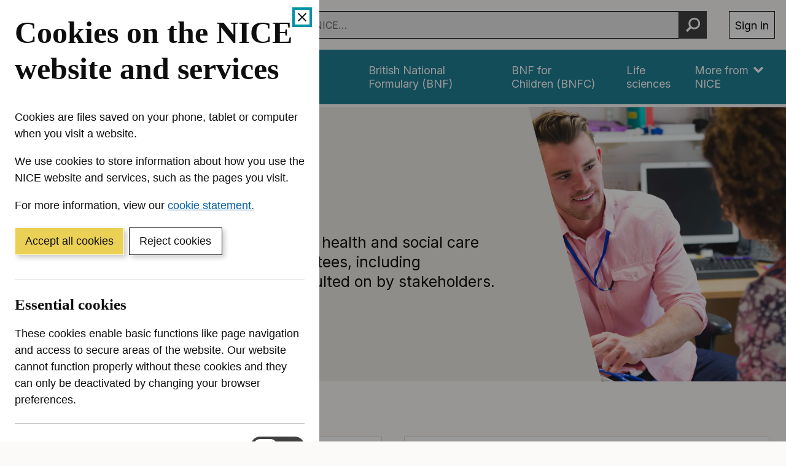

--- FILE ---
content_type: application/javascript; charset=UTF-8
request_url: https://www.nice.org.uk/_next/static/chunks/pages/_app-9ae6fd5c6361f47d.js
body_size: 140555
content:
(self.webpackChunk_N_E=self.webpackChunk_N_E||[]).push([[2888],{79742:function(e,t){"use strict";t.byteLength=function(e){var t=s(e),n=t[0],r=t[1];return(n+r)*3/4-r},t.toByteArray=function(e){var t,n,i=s(e),a=i[0],l=i[1],u=new o((a+l)*3/4-l),c=0,d=l>0?a-4:a;for(n=0;n<d;n+=4)t=r[e.charCodeAt(n)]<<18|r[e.charCodeAt(n+1)]<<12|r[e.charCodeAt(n+2)]<<6|r[e.charCodeAt(n+3)],u[c++]=t>>16&255,u[c++]=t>>8&255,u[c++]=255&t;return 2===l&&(t=r[e.charCodeAt(n)]<<2|r[e.charCodeAt(n+1)]>>4,u[c++]=255&t),1===l&&(t=r[e.charCodeAt(n)]<<10|r[e.charCodeAt(n+1)]<<4|r[e.charCodeAt(n+2)]>>2,u[c++]=t>>8&255,u[c++]=255&t),u},t.fromByteArray=function(e){for(var t,r=e.length,o=r%3,i=[],a=0,l=r-o;a<l;a+=16383)i.push(function(e,t,r){for(var o,i=[],a=t;a<r;a+=3)i.push(n[(o=(e[a]<<16&16711680)+(e[a+1]<<8&65280)+(255&e[a+2]))>>18&63]+n[o>>12&63]+n[o>>6&63]+n[63&o]);return i.join("")}(e,a,a+16383>l?l:a+16383));return 1===o?i.push(n[(t=e[r-1])>>2]+n[t<<4&63]+"=="):2===o&&i.push(n[(t=(e[r-2]<<8)+e[r-1])>>10]+n[t>>4&63]+n[t<<2&63]+"="),i.join("")};for(var n=[],r=[],o="undefined"!=typeof Uint8Array?Uint8Array:Array,i="ABCDEFGHIJKLMNOPQRSTUVWXYZabcdefghijklmnopqrstuvwxyz0123456789+/",a=0,l=i.length;a<l;++a)n[a]=i[a],r[i.charCodeAt(a)]=a;function s(e){var t=e.length;if(t%4>0)throw Error("Invalid string. Length must be a multiple of 4");var n=e.indexOf("=");-1===n&&(n=t);var r=n===t?0:4-n%4;return[n,r]}r["-".charCodeAt(0)]=62,r["_".charCodeAt(0)]=63},48764:function(e,t,n){"use strict";var r=n(79742),o=n(80645),i="function"==typeof Symbol&&"function"==typeof Symbol.for?Symbol.for("nodejs.util.inspect.custom"):null;function a(e){if(e>2147483647)throw RangeError('The value "'+e+'" is invalid for option "size"');var t=new Uint8Array(e);return Object.setPrototypeOf(t,l.prototype),t}function l(e,t,n){if("number"==typeof e){if("string"==typeof t)throw TypeError('The "string" argument must be of type string. Received type number');return c(e)}return s(e,t,n)}function s(e,t,n){if("string"==typeof e)return function(e,t){if(("string"!=typeof t||""===t)&&(t="utf8"),!l.isEncoding(t))throw TypeError("Unknown encoding: "+t);var n=0|h(e,t),r=a(n),o=r.write(e,t);return o!==n&&(r=r.slice(0,o)),r}(e,t);if(ArrayBuffer.isView(e))return function(e){if(C(e,Uint8Array)){var t=new Uint8Array(e);return f(t.buffer,t.byteOffset,t.byteLength)}return d(e)}(e);if(null==e)throw TypeError("The first argument must be one of type string, Buffer, ArrayBuffer, Array, or Array-like Object. Received type "+typeof e);if(C(e,ArrayBuffer)||e&&C(e.buffer,ArrayBuffer)||"undefined"!=typeof SharedArrayBuffer&&(C(e,SharedArrayBuffer)||e&&C(e.buffer,SharedArrayBuffer)))return f(e,t,n);if("number"==typeof e)throw TypeError('The "value" argument must not be of type number. Received type number');var r=e.valueOf&&e.valueOf();if(null!=r&&r!==e)return l.from(r,t,n);var o=function(e){if(l.isBuffer(e)){var t,n=0|p(e.length),r=a(n);return 0===r.length||e.copy(r,0,0,n),r}return void 0!==e.length?"number"!=typeof e.length||(t=e.length)!=t?a(0):d(e):"Buffer"===e.type&&Array.isArray(e.data)?d(e.data):void 0}(e);if(o)return o;if("undefined"!=typeof Symbol&&null!=Symbol.toPrimitive&&"function"==typeof e[Symbol.toPrimitive])return l.from(e[Symbol.toPrimitive]("string"),t,n);throw TypeError("The first argument must be one of type string, Buffer, ArrayBuffer, Array, or Array-like Object. Received type "+typeof e)}function u(e){if("number"!=typeof e)throw TypeError('"size" argument must be of type number');if(e<0)throw RangeError('The value "'+e+'" is invalid for option "size"')}function c(e){return u(e),a(e<0?0:0|p(e))}function d(e){for(var t=e.length<0?0:0|p(e.length),n=a(t),r=0;r<t;r+=1)n[r]=255&e[r];return n}function f(e,t,n){var r;if(t<0||e.byteLength<t)throw RangeError('"offset" is outside of buffer bounds');if(e.byteLength<t+(n||0))throw RangeError('"length" is outside of buffer bounds');return Object.setPrototypeOf(r=void 0===t&&void 0===n?new Uint8Array(e):void 0===n?new Uint8Array(e,t):new Uint8Array(e,t,n),l.prototype),r}function p(e){if(e>=2147483647)throw RangeError("Attempt to allocate Buffer larger than maximum size: 0x7fffffff bytes");return 0|e}function h(e,t){if(l.isBuffer(e))return e.length;if(ArrayBuffer.isView(e)||C(e,ArrayBuffer))return e.byteLength;if("string"!=typeof e)throw TypeError('The "string" argument must be one of type string, Buffer, or ArrayBuffer. Received type '+typeof e);var n=e.length,r=arguments.length>2&&!0===arguments[2];if(!r&&0===n)return 0;for(var o=!1;;)switch(t){case"ascii":case"latin1":case"binary":return n;case"utf8":case"utf-8":return O(e).length;case"ucs2":case"ucs-2":case"utf16le":case"utf-16le":return 2*n;case"hex":return n>>>1;case"base64":return S(e).length;default:if(o)return r?-1:O(e).length;t=(""+t).toLowerCase(),o=!0}}function m(e,t,n){var o,i,a=!1;if((void 0===t||t<0)&&(t=0),t>this.length||((void 0===n||n>this.length)&&(n=this.length),n<=0||(n>>>=0)<=(t>>>=0)))return"";for(e||(e="utf8");;)switch(e){case"hex":return function(e,t,n){var r=e.length;(!t||t<0)&&(t=0),(!n||n<0||n>r)&&(n=r);for(var o="",i=t;i<n;++i)o+=I[e[i]];return o}(this,t,n);case"utf8":case"utf-8":return y(this,t,n);case"ascii":return function(e,t,n){var r="";n=Math.min(e.length,n);for(var o=t;o<n;++o)r+=String.fromCharCode(127&e[o]);return r}(this,t,n);case"latin1":case"binary":return function(e,t,n){var r="";n=Math.min(e.length,n);for(var o=t;o<n;++o)r+=String.fromCharCode(e[o]);return r}(this,t,n);case"base64":return o=t,i=n,0===o&&i===this.length?r.fromByteArray(this):r.fromByteArray(this.slice(o,i));case"ucs2":case"ucs-2":case"utf16le":case"utf-16le":return function(e,t,n){for(var r=e.slice(t,n),o="",i=0;i<r.length-1;i+=2)o+=String.fromCharCode(r[i]+256*r[i+1]);return o}(this,t,n);default:if(a)throw TypeError("Unknown encoding: "+e);e=(e+"").toLowerCase(),a=!0}}function v(e,t,n){var r=e[t];e[t]=e[n],e[n]=r}function g(e,t,n,r,o){var i;if(0===e.length)return -1;if("string"==typeof n?(r=n,n=0):n>2147483647?n=2147483647:n<-2147483648&&(n=-2147483648),(i=n=+n)!=i&&(n=o?0:e.length-1),n<0&&(n=e.length+n),n>=e.length){if(o)return -1;n=e.length-1}else if(n<0){if(!o)return -1;n=0}if("string"==typeof t&&(t=l.from(t,r)),l.isBuffer(t))return 0===t.length?-1:b(e,t,n,r,o);if("number"==typeof t)return(t&=255,"function"==typeof Uint8Array.prototype.indexOf)?o?Uint8Array.prototype.indexOf.call(e,t,n):Uint8Array.prototype.lastIndexOf.call(e,t,n):b(e,[t],n,r,o);throw TypeError("val must be string, number or Buffer")}function b(e,t,n,r,o){var i,a=1,l=e.length,s=t.length;if(void 0!==r&&("ucs2"===(r=String(r).toLowerCase())||"ucs-2"===r||"utf16le"===r||"utf-16le"===r)){if(e.length<2||t.length<2)return -1;a=2,l/=2,s/=2,n/=2}function u(e,t){return 1===a?e[t]:e.readUInt16BE(t*a)}if(o){var c=-1;for(i=n;i<l;i++)if(u(e,i)===u(t,-1===c?0:i-c)){if(-1===c&&(c=i),i-c+1===s)return c*a}else -1!==c&&(i-=i-c),c=-1}else for(n+s>l&&(n=l-s),i=n;i>=0;i--){for(var d=!0,f=0;f<s;f++)if(u(e,i+f)!==u(t,f)){d=!1;break}if(d)return i}return -1}function y(e,t,n){n=Math.min(e.length,n);for(var r=[],o=t;o<n;){var i,a,l,s,u=e[o],c=null,d=u>239?4:u>223?3:u>191?2:1;if(o+d<=n)switch(d){case 1:u<128&&(c=u);break;case 2:(192&(i=e[o+1]))==128&&(s=(31&u)<<6|63&i)>127&&(c=s);break;case 3:i=e[o+1],a=e[o+2],(192&i)==128&&(192&a)==128&&(s=(15&u)<<12|(63&i)<<6|63&a)>2047&&(s<55296||s>57343)&&(c=s);break;case 4:i=e[o+1],a=e[o+2],l=e[o+3],(192&i)==128&&(192&a)==128&&(192&l)==128&&(s=(15&u)<<18|(63&i)<<12|(63&a)<<6|63&l)>65535&&s<1114112&&(c=s)}null===c?(c=65533,d=1):c>65535&&(c-=65536,r.push(c>>>10&1023|55296),c=56320|1023&c),r.push(c),o+=d}return function(e){var t=e.length;if(t<=4096)return String.fromCharCode.apply(String,e);for(var n="",r=0;r<t;)n+=String.fromCharCode.apply(String,e.slice(r,r+=4096));return n}(r)}function x(e,t,n){if(e%1!=0||e<0)throw RangeError("offset is not uint");if(e+t>n)throw RangeError("Trying to access beyond buffer length")}function _(e,t,n,r,o,i){if(!l.isBuffer(e))throw TypeError('"buffer" argument must be a Buffer instance');if(t>o||t<i)throw RangeError('"value" argument is out of bounds');if(n+r>e.length)throw RangeError("Index out of range")}function w(e,t,n,r,o,i){if(n+r>e.length||n<0)throw RangeError("Index out of range")}function j(e,t,n,r,i){return t=+t,n>>>=0,i||w(e,t,n,4,34028234663852886e22,-34028234663852886e22),o.write(e,t,n,r,23,4),n+4}function E(e,t,n,r,i){return t=+t,n>>>=0,i||w(e,t,n,8,17976931348623157e292,-17976931348623157e292),o.write(e,t,n,r,52,8),n+8}t.lW=l,t.h2=50,l.TYPED_ARRAY_SUPPORT=function(){try{var e=new Uint8Array(1),t={foo:function(){return 42}};return Object.setPrototypeOf(t,Uint8Array.prototype),Object.setPrototypeOf(e,t),42===e.foo()}catch(e){return!1}}(),l.TYPED_ARRAY_SUPPORT||"undefined"==typeof console||"function"!=typeof console.error||console.error("This browser lacks typed array (Uint8Array) support which is required by `buffer` v5.x. Use `buffer` v4.x if you require old browser support."),Object.defineProperty(l.prototype,"parent",{enumerable:!0,get:function(){if(l.isBuffer(this))return this.buffer}}),Object.defineProperty(l.prototype,"offset",{enumerable:!0,get:function(){if(l.isBuffer(this))return this.byteOffset}}),l.poolSize=8192,l.from=function(e,t,n){return s(e,t,n)},Object.setPrototypeOf(l.prototype,Uint8Array.prototype),Object.setPrototypeOf(l,Uint8Array),l.alloc=function(e,t,n){return(u(e),e<=0)?a(e):void 0!==t?"string"==typeof n?a(e).fill(t,n):a(e).fill(t):a(e)},l.allocUnsafe=function(e){return c(e)},l.allocUnsafeSlow=function(e){return c(e)},l.isBuffer=function(e){return null!=e&&!0===e._isBuffer&&e!==l.prototype},l.compare=function(e,t){if(C(e,Uint8Array)&&(e=l.from(e,e.offset,e.byteLength)),C(t,Uint8Array)&&(t=l.from(t,t.offset,t.byteLength)),!l.isBuffer(e)||!l.isBuffer(t))throw TypeError('The "buf1", "buf2" arguments must be one of type Buffer or Uint8Array');if(e===t)return 0;for(var n=e.length,r=t.length,o=0,i=Math.min(n,r);o<i;++o)if(e[o]!==t[o]){n=e[o],r=t[o];break}return n<r?-1:r<n?1:0},l.isEncoding=function(e){switch(String(e).toLowerCase()){case"hex":case"utf8":case"utf-8":case"ascii":case"latin1":case"binary":case"base64":case"ucs2":case"ucs-2":case"utf16le":case"utf-16le":return!0;default:return!1}},l.concat=function(e,t){if(!Array.isArray(e))throw TypeError('"list" argument must be an Array of Buffers');if(0===e.length)return l.alloc(0);if(void 0===t)for(n=0,t=0;n<e.length;++n)t+=e[n].length;var n,r=l.allocUnsafe(t),o=0;for(n=0;n<e.length;++n){var i=e[n];if(C(i,Uint8Array))o+i.length>r.length?l.from(i).copy(r,o):Uint8Array.prototype.set.call(r,i,o);else if(l.isBuffer(i))i.copy(r,o);else throw TypeError('"list" argument must be an Array of Buffers');o+=i.length}return r},l.byteLength=h,l.prototype._isBuffer=!0,l.prototype.swap16=function(){var e=this.length;if(e%2!=0)throw RangeError("Buffer size must be a multiple of 16-bits");for(var t=0;t<e;t+=2)v(this,t,t+1);return this},l.prototype.swap32=function(){var e=this.length;if(e%4!=0)throw RangeError("Buffer size must be a multiple of 32-bits");for(var t=0;t<e;t+=4)v(this,t,t+3),v(this,t+1,t+2);return this},l.prototype.swap64=function(){var e=this.length;if(e%8!=0)throw RangeError("Buffer size must be a multiple of 64-bits");for(var t=0;t<e;t+=8)v(this,t,t+7),v(this,t+1,t+6),v(this,t+2,t+5),v(this,t+3,t+4);return this},l.prototype.toString=function(){var e=this.length;return 0===e?"":0==arguments.length?y(this,0,e):m.apply(this,arguments)},l.prototype.toLocaleString=l.prototype.toString,l.prototype.equals=function(e){if(!l.isBuffer(e))throw TypeError("Argument must be a Buffer");return this===e||0===l.compare(this,e)},l.prototype.inspect=function(){var e="",n=t.h2;return e=this.toString("hex",0,n).replace(/(.{2})/g,"$1 ").trim(),this.length>n&&(e+=" ... "),"<Buffer "+e+">"},i&&(l.prototype[i]=l.prototype.inspect),l.prototype.compare=function(e,t,n,r,o){if(C(e,Uint8Array)&&(e=l.from(e,e.offset,e.byteLength)),!l.isBuffer(e))throw TypeError('The "target" argument must be one of type Buffer or Uint8Array. Received type '+typeof e);if(void 0===t&&(t=0),void 0===n&&(n=e?e.length:0),void 0===r&&(r=0),void 0===o&&(o=this.length),t<0||n>e.length||r<0||o>this.length)throw RangeError("out of range index");if(r>=o&&t>=n)return 0;if(r>=o)return -1;if(t>=n)return 1;if(t>>>=0,n>>>=0,r>>>=0,o>>>=0,this===e)return 0;for(var i=o-r,a=n-t,s=Math.min(i,a),u=this.slice(r,o),c=e.slice(t,n),d=0;d<s;++d)if(u[d]!==c[d]){i=u[d],a=c[d];break}return i<a?-1:a<i?1:0},l.prototype.includes=function(e,t,n){return -1!==this.indexOf(e,t,n)},l.prototype.indexOf=function(e,t,n){return g(this,e,t,n,!0)},l.prototype.lastIndexOf=function(e,t,n){return g(this,e,t,n,!1)},l.prototype.write=function(e,t,n,r){if(void 0===t)r="utf8",n=this.length,t=0;else if(void 0===n&&"string"==typeof t)r=t,n=this.length,t=0;else if(isFinite(t))t>>>=0,isFinite(n)?(n>>>=0,void 0===r&&(r="utf8")):(r=n,n=void 0);else throw Error("Buffer.write(string, encoding, offset[, length]) is no longer supported");var o,i,a,l,s,u,c,d,f=this.length-t;if((void 0===n||n>f)&&(n=f),e.length>0&&(n<0||t<0)||t>this.length)throw RangeError("Attempt to write outside buffer bounds");r||(r="utf8");for(var p=!1;;)switch(r){case"hex":return function(e,t,n,r){n=Number(n)||0;var o=e.length-n;r?(r=Number(r))>o&&(r=o):r=o;var i=t.length;r>i/2&&(r=i/2);for(var a=0;a<r;++a){var l=parseInt(t.substr(2*a,2),16);if(l!=l)break;e[n+a]=l}return a}(this,e,t,n);case"utf8":case"utf-8":return o=t,i=n,T(O(e,this.length-o),this,o,i);case"ascii":case"latin1":case"binary":return a=t,l=n,T(function(e){for(var t=[],n=0;n<e.length;++n)t.push(255&e.charCodeAt(n));return t}(e),this,a,l);case"base64":return s=t,u=n,T(S(e),this,s,u);case"ucs2":case"ucs-2":case"utf16le":case"utf-16le":return c=t,d=n,T(function(e,t){for(var n,r,o=[],i=0;i<e.length&&!((t-=2)<0);++i)r=(n=e.charCodeAt(i))>>8,o.push(n%256),o.push(r);return o}(e,this.length-c),this,c,d);default:if(p)throw TypeError("Unknown encoding: "+r);r=(""+r).toLowerCase(),p=!0}},l.prototype.toJSON=function(){return{type:"Buffer",data:Array.prototype.slice.call(this._arr||this,0)}},l.prototype.slice=function(e,t){var n=this.length;e=~~e,t=void 0===t?n:~~t,e<0?(e+=n)<0&&(e=0):e>n&&(e=n),t<0?(t+=n)<0&&(t=0):t>n&&(t=n),t<e&&(t=e);var r=this.subarray(e,t);return Object.setPrototypeOf(r,l.prototype),r},l.prototype.readUintLE=l.prototype.readUIntLE=function(e,t,n){e>>>=0,t>>>=0,n||x(e,t,this.length);for(var r=this[e],o=1,i=0;++i<t&&(o*=256);)r+=this[e+i]*o;return r},l.prototype.readUintBE=l.prototype.readUIntBE=function(e,t,n){e>>>=0,t>>>=0,n||x(e,t,this.length);for(var r=this[e+--t],o=1;t>0&&(o*=256);)r+=this[e+--t]*o;return r},l.prototype.readUint8=l.prototype.readUInt8=function(e,t){return e>>>=0,t||x(e,1,this.length),this[e]},l.prototype.readUint16LE=l.prototype.readUInt16LE=function(e,t){return e>>>=0,t||x(e,2,this.length),this[e]|this[e+1]<<8},l.prototype.readUint16BE=l.prototype.readUInt16BE=function(e,t){return e>>>=0,t||x(e,2,this.length),this[e]<<8|this[e+1]},l.prototype.readUint32LE=l.prototype.readUInt32LE=function(e,t){return e>>>=0,t||x(e,4,this.length),(this[e]|this[e+1]<<8|this[e+2]<<16)+16777216*this[e+3]},l.prototype.readUint32BE=l.prototype.readUInt32BE=function(e,t){return e>>>=0,t||x(e,4,this.length),16777216*this[e]+(this[e+1]<<16|this[e+2]<<8|this[e+3])},l.prototype.readIntLE=function(e,t,n){e>>>=0,t>>>=0,n||x(e,t,this.length);for(var r=this[e],o=1,i=0;++i<t&&(o*=256);)r+=this[e+i]*o;return r>=(o*=128)&&(r-=Math.pow(2,8*t)),r},l.prototype.readIntBE=function(e,t,n){e>>>=0,t>>>=0,n||x(e,t,this.length);for(var r=t,o=1,i=this[e+--r];r>0&&(o*=256);)i+=this[e+--r]*o;return i>=(o*=128)&&(i-=Math.pow(2,8*t)),i},l.prototype.readInt8=function(e,t){return(e>>>=0,t||x(e,1,this.length),128&this[e])?-((255-this[e]+1)*1):this[e]},l.prototype.readInt16LE=function(e,t){e>>>=0,t||x(e,2,this.length);var n=this[e]|this[e+1]<<8;return 32768&n?4294901760|n:n},l.prototype.readInt16BE=function(e,t){e>>>=0,t||x(e,2,this.length);var n=this[e+1]|this[e]<<8;return 32768&n?4294901760|n:n},l.prototype.readInt32LE=function(e,t){return e>>>=0,t||x(e,4,this.length),this[e]|this[e+1]<<8|this[e+2]<<16|this[e+3]<<24},l.prototype.readInt32BE=function(e,t){return e>>>=0,t||x(e,4,this.length),this[e]<<24|this[e+1]<<16|this[e+2]<<8|this[e+3]},l.prototype.readFloatLE=function(e,t){return e>>>=0,t||x(e,4,this.length),o.read(this,e,!0,23,4)},l.prototype.readFloatBE=function(e,t){return e>>>=0,t||x(e,4,this.length),o.read(this,e,!1,23,4)},l.prototype.readDoubleLE=function(e,t){return e>>>=0,t||x(e,8,this.length),o.read(this,e,!0,52,8)},l.prototype.readDoubleBE=function(e,t){return e>>>=0,t||x(e,8,this.length),o.read(this,e,!1,52,8)},l.prototype.writeUintLE=l.prototype.writeUIntLE=function(e,t,n,r){if(e=+e,t>>>=0,n>>>=0,!r){var o=Math.pow(2,8*n)-1;_(this,e,t,n,o,0)}var i=1,a=0;for(this[t]=255&e;++a<n&&(i*=256);)this[t+a]=e/i&255;return t+n},l.prototype.writeUintBE=l.prototype.writeUIntBE=function(e,t,n,r){if(e=+e,t>>>=0,n>>>=0,!r){var o=Math.pow(2,8*n)-1;_(this,e,t,n,o,0)}var i=n-1,a=1;for(this[t+i]=255&e;--i>=0&&(a*=256);)this[t+i]=e/a&255;return t+n},l.prototype.writeUint8=l.prototype.writeUInt8=function(e,t,n){return e=+e,t>>>=0,n||_(this,e,t,1,255,0),this[t]=255&e,t+1},l.prototype.writeUint16LE=l.prototype.writeUInt16LE=function(e,t,n){return e=+e,t>>>=0,n||_(this,e,t,2,65535,0),this[t]=255&e,this[t+1]=e>>>8,t+2},l.prototype.writeUint16BE=l.prototype.writeUInt16BE=function(e,t,n){return e=+e,t>>>=0,n||_(this,e,t,2,65535,0),this[t]=e>>>8,this[t+1]=255&e,t+2},l.prototype.writeUint32LE=l.prototype.writeUInt32LE=function(e,t,n){return e=+e,t>>>=0,n||_(this,e,t,4,4294967295,0),this[t+3]=e>>>24,this[t+2]=e>>>16,this[t+1]=e>>>8,this[t]=255&e,t+4},l.prototype.writeUint32BE=l.prototype.writeUInt32BE=function(e,t,n){return e=+e,t>>>=0,n||_(this,e,t,4,4294967295,0),this[t]=e>>>24,this[t+1]=e>>>16,this[t+2]=e>>>8,this[t+3]=255&e,t+4},l.prototype.writeIntLE=function(e,t,n,r){if(e=+e,t>>>=0,!r){var o=Math.pow(2,8*n-1);_(this,e,t,n,o-1,-o)}var i=0,a=1,l=0;for(this[t]=255&e;++i<n&&(a*=256);)e<0&&0===l&&0!==this[t+i-1]&&(l=1),this[t+i]=(e/a>>0)-l&255;return t+n},l.prototype.writeIntBE=function(e,t,n,r){if(e=+e,t>>>=0,!r){var o=Math.pow(2,8*n-1);_(this,e,t,n,o-1,-o)}var i=n-1,a=1,l=0;for(this[t+i]=255&e;--i>=0&&(a*=256);)e<0&&0===l&&0!==this[t+i+1]&&(l=1),this[t+i]=(e/a>>0)-l&255;return t+n},l.prototype.writeInt8=function(e,t,n){return e=+e,t>>>=0,n||_(this,e,t,1,127,-128),e<0&&(e=255+e+1),this[t]=255&e,t+1},l.prototype.writeInt16LE=function(e,t,n){return e=+e,t>>>=0,n||_(this,e,t,2,32767,-32768),this[t]=255&e,this[t+1]=e>>>8,t+2},l.prototype.writeInt16BE=function(e,t,n){return e=+e,t>>>=0,n||_(this,e,t,2,32767,-32768),this[t]=e>>>8,this[t+1]=255&e,t+2},l.prototype.writeInt32LE=function(e,t,n){return e=+e,t>>>=0,n||_(this,e,t,4,2147483647,-2147483648),this[t]=255&e,this[t+1]=e>>>8,this[t+2]=e>>>16,this[t+3]=e>>>24,t+4},l.prototype.writeInt32BE=function(e,t,n){return e=+e,t>>>=0,n||_(this,e,t,4,2147483647,-2147483648),e<0&&(e=4294967295+e+1),this[t]=e>>>24,this[t+1]=e>>>16,this[t+2]=e>>>8,this[t+3]=255&e,t+4},l.prototype.writeFloatLE=function(e,t,n){return j(this,e,t,!0,n)},l.prototype.writeFloatBE=function(e,t,n){return j(this,e,t,!1,n)},l.prototype.writeDoubleLE=function(e,t,n){return E(this,e,t,!0,n)},l.prototype.writeDoubleBE=function(e,t,n){return E(this,e,t,!1,n)},l.prototype.copy=function(e,t,n,r){if(!l.isBuffer(e))throw TypeError("argument should be a Buffer");if(n||(n=0),r||0===r||(r=this.length),t>=e.length&&(t=e.length),t||(t=0),r>0&&r<n&&(r=n),r===n||0===e.length||0===this.length)return 0;if(t<0)throw RangeError("targetStart out of bounds");if(n<0||n>=this.length)throw RangeError("Index out of range");if(r<0)throw RangeError("sourceEnd out of bounds");r>this.length&&(r=this.length),e.length-t<r-n&&(r=e.length-t+n);var o=r-n;return this===e&&"function"==typeof Uint8Array.prototype.copyWithin?this.copyWithin(t,n,r):Uint8Array.prototype.set.call(e,this.subarray(n,r),t),o},l.prototype.fill=function(e,t,n,r){if("string"==typeof e){if("string"==typeof t?(r=t,t=0,n=this.length):"string"==typeof n&&(r=n,n=this.length),void 0!==r&&"string"!=typeof r)throw TypeError("encoding must be a string");if("string"==typeof r&&!l.isEncoding(r))throw TypeError("Unknown encoding: "+r);if(1===e.length){var o,i=e.charCodeAt(0);("utf8"===r&&i<128||"latin1"===r)&&(e=i)}}else"number"==typeof e?e&=255:"boolean"==typeof e&&(e=Number(e));if(t<0||this.length<t||this.length<n)throw RangeError("Out of range index");if(n<=t)return this;if(t>>>=0,n=void 0===n?this.length:n>>>0,e||(e=0),"number"==typeof e)for(o=t;o<n;++o)this[o]=e;else{var a=l.isBuffer(e)?e:l.from(e,r),s=a.length;if(0===s)throw TypeError('The value "'+e+'" is invalid for argument "value"');for(o=0;o<n-t;++o)this[o+t]=a[o%s]}return this};var k=/[^+/0-9A-Za-z-_]/g;function O(e,t){t=t||1/0;for(var n,r=e.length,o=null,i=[],a=0;a<r;++a){if((n=e.charCodeAt(a))>55295&&n<57344){if(!o){if(n>56319||a+1===r){(t-=3)>-1&&i.push(239,191,189);continue}o=n;continue}if(n<56320){(t-=3)>-1&&i.push(239,191,189),o=n;continue}n=(o-55296<<10|n-56320)+65536}else o&&(t-=3)>-1&&i.push(239,191,189);if(o=null,n<128){if((t-=1)<0)break;i.push(n)}else if(n<2048){if((t-=2)<0)break;i.push(n>>6|192,63&n|128)}else if(n<65536){if((t-=3)<0)break;i.push(n>>12|224,n>>6&63|128,63&n|128)}else if(n<1114112){if((t-=4)<0)break;i.push(n>>18|240,n>>12&63|128,n>>6&63|128,63&n|128)}else throw Error("Invalid code point")}return i}function S(e){return r.toByteArray(function(e){if((e=(e=e.split("=")[0]).trim().replace(k,"")).length<2)return"";for(;e.length%4!=0;)e+="=";return e}(e))}function T(e,t,n,r){for(var o=0;o<r&&!(o+n>=t.length)&&!(o>=e.length);++o)t[o+n]=e[o];return o}function C(e,t){return e instanceof t||null!=e&&null!=e.constructor&&null!=e.constructor.name&&e.constructor.name===t.name}var I=function(){for(var e="0123456789abcdef",t=Array(256),n=0;n<16;++n)for(var r=16*n,o=0;o<16;++o)t[r+o]=e[n]+e[o];return t}()},27484:function(e){var t;t=function(){"use strict";var e="millisecond",t="second",n="minute",r="hour",o="week",i="month",a="quarter",l="year",s="date",u="Invalid Date",c=/^(\d{4})[-/]?(\d{1,2})?[-/]?(\d{0,2})[Tt\s]*(\d{1,2})?:?(\d{1,2})?:?(\d{1,2})?[.:]?(\d+)?$/,d=/\[([^\]]+)]|Y{1,4}|M{1,4}|D{1,2}|d{1,4}|H{1,2}|h{1,2}|a|A|m{1,2}|s{1,2}|Z{1,2}|SSS/g,f=function(e,t,n){var r=String(e);return!r||r.length>=t?e:""+Array(t+1-r.length).join(n)+e},p="en",h={};h[p]={name:"en",weekdays:"Sunday_Monday_Tuesday_Wednesday_Thursday_Friday_Saturday".split("_"),months:"January_February_March_April_May_June_July_August_September_October_November_December".split("_"),ordinal:function(e){var t=["th","st","nd","rd"],n=e%100;return"["+e+(t[(n-20)%10]||t[n]||"th")+"]"}};var m="$isDayjsObject",v=function(e){return e instanceof x||!(!e||!e[m])},g=function e(t,n,r){var o;if(!t)return p;if("string"==typeof t){var i=t.toLowerCase();h[i]&&(o=i),n&&(h[i]=n,o=i);var a=t.split("-");if(!o&&a.length>1)return e(a[0])}else{var l=t.name;h[l]=t,o=l}return!r&&o&&(p=o),o||!r&&p},b=function(e,t){if(v(e))return e.clone();var n="object"==typeof t?t:{};return n.date=e,n.args=arguments,new x(n)},y={s:f,z:function(e){var t=-e.utcOffset(),n=Math.abs(t);return(t<=0?"+":"-")+f(Math.floor(n/60),2,"0")+":"+f(n%60,2,"0")},m:function e(t,n){if(t.date()<n.date())return-e(n,t);var r=12*(n.year()-t.year())+(n.month()-t.month()),o=t.clone().add(r,i),a=n-o<0,l=t.clone().add(r+(a?-1:1),i);return+(-(r+(n-o)/(a?o-l:l-o))||0)},a:function(e){return e<0?Math.ceil(e)||0:Math.floor(e)},p:function(u){return({M:i,y:l,w:o,d:"day",D:s,h:r,m:n,s:t,ms:e,Q:a})[u]||String(u||"").toLowerCase().replace(/s$/,"")},u:function(e){return void 0===e}};y.l=g,y.i=v,y.w=function(e,t){return b(e,{locale:t.$L,utc:t.$u,x:t.$x,$offset:t.$offset})};var x=function(){function f(e){this.$L=g(e.locale,null,!0),this.parse(e),this.$x=this.$x||e.x||{},this[m]=!0}var p=f.prototype;return p.parse=function(e){this.$d=function(e){var t=e.date,n=e.utc;if(null===t)return new Date(NaN);if(y.u(t))return new Date;if(t instanceof Date)return new Date(t);if("string"==typeof t&&!/Z$/i.test(t)){var r=t.match(c);if(r){var o=r[2]-1||0,i=(r[7]||"0").substring(0,3);return n?new Date(Date.UTC(r[1],o,r[3]||1,r[4]||0,r[5]||0,r[6]||0,i)):new Date(r[1],o,r[3]||1,r[4]||0,r[5]||0,r[6]||0,i)}}return new Date(t)}(e),this.init()},p.init=function(){var e=this.$d;this.$y=e.getFullYear(),this.$M=e.getMonth(),this.$D=e.getDate(),this.$W=e.getDay(),this.$H=e.getHours(),this.$m=e.getMinutes(),this.$s=e.getSeconds(),this.$ms=e.getMilliseconds()},p.$utils=function(){return y},p.isValid=function(){return this.$d.toString()!==u},p.isSame=function(e,t){var n=b(e);return this.startOf(t)<=n&&n<=this.endOf(t)},p.isAfter=function(e,t){return b(e)<this.startOf(t)},p.isBefore=function(e,t){return this.endOf(t)<b(e)},p.$g=function(e,t,n){return y.u(e)?this[t]:this.set(n,e)},p.unix=function(){return Math.floor(this.valueOf()/1e3)},p.valueOf=function(){return this.$d.getTime()},p.startOf=function(e,a){var u=this,c=!!y.u(a)||a,d=y.p(e),f=function(e,t){var n=y.w(u.$u?Date.UTC(u.$y,t,e):new Date(u.$y,t,e),u);return c?n:n.endOf("day")},p=function(e,t){return y.w(u.toDate()[e].apply(u.toDate("s"),(c?[0,0,0,0]:[23,59,59,999]).slice(t)),u)},h=this.$W,m=this.$M,v=this.$D,g="set"+(this.$u?"UTC":"");switch(d){case l:return c?f(1,0):f(31,11);case i:return c?f(1,m):f(0,m+1);case o:var b=this.$locale().weekStart||0,x=(h<b?h+7:h)-b;return f(c?v-x:v+(6-x),m);case"day":case s:return p(g+"Hours",0);case r:return p(g+"Minutes",1);case n:return p(g+"Seconds",2);case t:return p(g+"Milliseconds",3);default:return this.clone()}},p.endOf=function(e){return this.startOf(e,!1)},p.$set=function(o,a){var u,c=y.p(o),d="set"+(this.$u?"UTC":""),f=((u={}).day=d+"Date",u[s]=d+"Date",u[i]=d+"Month",u[l]=d+"FullYear",u[r]=d+"Hours",u[n]=d+"Minutes",u[t]=d+"Seconds",u[e]=d+"Milliseconds",u)[c],p="day"===c?this.$D+(a-this.$W):a;if(c===i||c===l){var h=this.clone().set(s,1);h.$d[f](p),h.init(),this.$d=h.set(s,Math.min(this.$D,h.daysInMonth())).$d}else f&&this.$d[f](p);return this.init(),this},p.set=function(e,t){return this.clone().$set(e,t)},p.get=function(e){return this[y.p(e)]()},p.add=function(e,a){var s,u=this;e=Number(e);var c=y.p(a),d=function(t){var n=b(u);return y.w(n.date(n.date()+Math.round(t*e)),u)};if(c===i)return this.set(i,this.$M+e);if(c===l)return this.set(l,this.$y+e);if("day"===c)return d(1);if(c===o)return d(7);var f=((s={})[n]=6e4,s[r]=36e5,s[t]=1e3,s)[c]||1,p=this.$d.getTime()+e*f;return y.w(p,this)},p.subtract=function(e,t){return this.add(-1*e,t)},p.format=function(e){var t=this,n=this.$locale();if(!this.isValid())return n.invalidDate||u;var r=e||"YYYY-MM-DDTHH:mm:ssZ",o=y.z(this),i=this.$H,a=this.$m,l=this.$M,s=n.weekdays,c=n.months,f=n.meridiem,p=function(e,n,o,i){return e&&(e[n]||e(t,r))||o[n].slice(0,i)},h=function(e){return y.s(i%12||12,e,"0")},m=f||function(e,t,n){var r=e<12?"AM":"PM";return n?r.toLowerCase():r};return r.replace(d,function(e,r){return r||function(e){switch(e){case"YY":return String(t.$y).slice(-2);case"YYYY":return y.s(t.$y,4,"0");case"M":return l+1;case"MM":return y.s(l+1,2,"0");case"MMM":return p(n.monthsShort,l,c,3);case"MMMM":return p(c,l);case"D":return t.$D;case"DD":return y.s(t.$D,2,"0");case"d":return String(t.$W);case"dd":return p(n.weekdaysMin,t.$W,s,2);case"ddd":return p(n.weekdaysShort,t.$W,s,3);case"dddd":return s[t.$W];case"H":return String(i);case"HH":return y.s(i,2,"0");case"h":return h(1);case"hh":return h(2);case"a":return m(i,a,!0);case"A":return m(i,a,!1);case"m":return String(a);case"mm":return y.s(a,2,"0");case"s":return String(t.$s);case"ss":return y.s(t.$s,2,"0");case"SSS":return y.s(t.$ms,3,"0");case"Z":return o}return null}(e)||o.replace(":","")})},p.utcOffset=function(){return-(15*Math.round(this.$d.getTimezoneOffset()/15))},p.diff=function(e,s,u){var c,d=this,f=y.p(s),p=b(e),h=(p.utcOffset()-this.utcOffset())*6e4,m=this-p,v=function(){return y.m(d,p)};switch(f){case l:c=v()/12;break;case i:c=v();break;case a:c=v()/3;break;case o:c=(m-h)/6048e5;break;case"day":c=(m-h)/864e5;break;case r:c=m/36e5;break;case n:c=m/6e4;break;case t:c=m/1e3;break;default:c=m}return u?c:y.a(c)},p.daysInMonth=function(){return this.endOf(i).$D},p.$locale=function(){return h[this.$L]},p.locale=function(e,t){if(!e)return this.$L;var n=this.clone(),r=g(e,t,!0);return r&&(n.$L=r),n},p.clone=function(){return y.w(this.$d,this)},p.toDate=function(){return new Date(this.valueOf())},p.toJSON=function(){return this.isValid()?this.toISOString():null},p.toISOString=function(){return this.$d.toISOString()},p.toString=function(){return this.$d.toUTCString()},f}(),_=x.prototype;return b.prototype=_,[["$ms",e],["$s",t],["$m",n],["$H",r],["$W","day"],["$M",i],["$y",l],["$D",s]].forEach(function(e){_[e[1]]=function(t){return this.$g(t,e[0],e[1])}}),b.extend=function(e,t){return e.$i||(e(t,x,b),e.$i=!0),b},b.locale=g,b.isDayjs=v,b.unix=function(e){return b(1e3*e)},b.en=h[p],b.Ls=h,b.p={},b},e.exports=t()},80645:function(e,t){t.read=function(e,t,n,r,o){var i,a,l=8*o-r-1,s=(1<<l)-1,u=s>>1,c=-7,d=n?o-1:0,f=n?-1:1,p=e[t+d];for(d+=f,i=p&(1<<-c)-1,p>>=-c,c+=l;c>0;i=256*i+e[t+d],d+=f,c-=8);for(a=i&(1<<-c)-1,i>>=-c,c+=r;c>0;a=256*a+e[t+d],d+=f,c-=8);if(0===i)i=1-u;else{if(i===s)return a?NaN:1/0*(p?-1:1);a+=Math.pow(2,r),i-=u}return(p?-1:1)*a*Math.pow(2,i-r)},t.write=function(e,t,n,r,o,i){var a,l,s,u=8*i-o-1,c=(1<<u)-1,d=c>>1,f=23===o?5960464477539062e-23:0,p=r?0:i-1,h=r?1:-1,m=t<0||0===t&&1/t<0?1:0;for(isNaN(t=Math.abs(t))||t===1/0?(l=isNaN(t)?1:0,a=c):(a=Math.floor(Math.log(t)/Math.LN2),t*(s=Math.pow(2,-a))<1&&(a--,s*=2),a+d>=1?t+=f/s:t+=f*Math.pow(2,1-d),t*s>=2&&(a++,s/=2),a+d>=c?(l=0,a=c):a+d>=1?(l=(t*s-1)*Math.pow(2,o),a+=d):(l=t*Math.pow(2,d-1)*Math.pow(2,o),a=0));o>=8;e[n+p]=255&l,p+=h,l/=256,o-=8);for(a=a<<o|l,u+=o;u>0;e[n+p]=255&a,p+=h,a/=256,u-=8);e[n+p-h]|=128*m}},93096:function(e,t,n){var r="Expected a function",o=0/0,i=/^\s+|\s+$/g,a=/^[-+]0x[0-9a-f]+$/i,l=/^0b[01]+$/i,s=/^0o[0-7]+$/i,u=parseInt,c="object"==typeof n.g&&n.g&&n.g.Object===Object&&n.g,d="object"==typeof self&&self&&self.Object===Object&&self,f=c||d||Function("return this")(),p=Object.prototype.toString,h=Math.max,m=Math.min,v=function(){return f.Date.now()};function g(e){var t=typeof e;return!!e&&("object"==t||"function"==t)}function b(e){if("number"==typeof e)return e;if("symbol"==typeof(t=e)||t&&"object"==typeof t&&"[object Symbol]"==p.call(t))return o;if(g(e)){var t,n="function"==typeof e.valueOf?e.valueOf():e;e=g(n)?n+"":n}if("string"!=typeof e)return 0===e?e:+e;e=e.replace(i,"");var r=l.test(e);return r||s.test(e)?u(e.slice(2),r?2:8):a.test(e)?o:+e}e.exports=function(e,t,n){var o=!0,i=!0;if("function"!=typeof e)throw TypeError(r);return g(n)&&(o="leading"in n?!!n.leading:o,i="trailing"in n?!!n.trailing:i),function(e,t,n){var o,i,a,l,s,u,c=0,d=!1,f=!1,p=!0;if("function"!=typeof e)throw TypeError(r);function y(t){var n=o,r=i;return o=i=void 0,c=t,l=e.apply(r,n)}function x(e){var n=e-u,r=e-c;return void 0===u||n>=t||n<0||f&&r>=a}function _(){var e,n,r,o=v();if(x(o))return w(o);s=setTimeout(_,(e=o-u,n=o-c,r=t-e,f?m(r,a-n):r))}function w(e){return(s=void 0,p&&o)?y(e):(o=i=void 0,l)}function j(){var e,n=v(),r=x(n);if(o=arguments,i=this,u=n,r){if(void 0===s)return c=e=u,s=setTimeout(_,t),d?y(e):l;if(f)return s=setTimeout(_,t),y(u)}return void 0===s&&(s=setTimeout(_,t)),l}return t=b(t)||0,g(n)&&(d=!!n.leading,a=(f="maxWait"in n)?h(b(n.maxWait)||0,t):a,p="trailing"in n?!!n.trailing:p),j.cancel=function(){void 0!==s&&clearTimeout(s),c=0,o=u=i=s=void 0},j.flush=function(){return void 0===s?l:w(v())},j}(e,t,{leading:o,maxWait:t,trailing:i})}},62705:function(e,t,n){var r=n(55639).Symbol;e.exports=r},44239:function(e,t,n){var r=n(62705),o=n(89607),i=n(2333),a=r?r.toStringTag:void 0;e.exports=function(e){return null==e?void 0===e?"[object Undefined]":"[object Null]":a&&a in Object(e)?o(e):i(e)}},27561:function(e,t,n){var r=n(67990),o=/^\s+/;e.exports=function(e){return e?e.slice(0,r(e)+1).replace(o,""):e}},31957:function(e,t,n){var r="object"==typeof n.g&&n.g&&n.g.Object===Object&&n.g;e.exports=r},89607:function(e,t,n){var r=n(62705),o=Object.prototype,i=o.hasOwnProperty,a=o.toString,l=r?r.toStringTag:void 0;e.exports=function(e){var t=i.call(e,l),n=e[l];try{e[l]=void 0;var r=!0}catch(e){}var o=a.call(e);return r&&(t?e[l]=n:delete e[l]),o}},2333:function(e){var t=Object.prototype.toString;e.exports=function(e){return t.call(e)}},55639:function(e,t,n){var r=n(31957),o="object"==typeof self&&self&&self.Object===Object&&self,i=r||o||Function("return this")();e.exports=i},67990:function(e){var t=/\s/;e.exports=function(e){for(var n=e.length;n--&&t.test(e.charAt(n)););return n}},23279:function(e,t,n){var r=n(13218),o=n(7771),i=n(14841),a=Math.max,l=Math.min;e.exports=function(e,t,n){var s,u,c,d,f,p,h=0,m=!1,v=!1,g=!0;if("function"!=typeof e)throw TypeError("Expected a function");function b(t){var n=s,r=u;return s=u=void 0,h=t,d=e.apply(r,n)}function y(e){var n=e-p,r=e-h;return void 0===p||n>=t||n<0||v&&r>=c}function x(){var e,n,r,i=o();if(y(i))return _(i);f=setTimeout(x,(e=i-p,n=i-h,r=t-e,v?l(r,c-n):r))}function _(e){return(f=void 0,g&&s)?b(e):(s=u=void 0,d)}function w(){var e,n=o(),r=y(n);if(s=arguments,u=this,p=n,r){if(void 0===f)return h=e=p,f=setTimeout(x,t),m?b(e):d;if(v)return clearTimeout(f),f=setTimeout(x,t),b(p)}return void 0===f&&(f=setTimeout(x,t)),d}return t=i(t)||0,r(n)&&(m=!!n.leading,c=(v="maxWait"in n)?a(i(n.maxWait)||0,t):c,g="trailing"in n?!!n.trailing:g),w.cancel=function(){void 0!==f&&clearTimeout(f),h=0,s=p=u=f=void 0},w.flush=function(){return void 0===f?d:_(o())},w}},1469:function(e){var t=Array.isArray;e.exports=t},13218:function(e){e.exports=function(e){var t=typeof e;return null!=e&&("object"==t||"function"==t)}},37005:function(e){e.exports=function(e){return null!=e&&"object"==typeof e}},33448:function(e,t,n){var r=n(44239),o=n(37005);e.exports=function(e){return"symbol"==typeof e||o(e)&&"[object Symbol]"==r(e)}},7771:function(e,t,n){var r=n(55639);e.exports=function(){return r.Date.now()}},14841:function(e,t,n){var r=n(27561),o=n(13218),i=n(33448),a=0/0,l=/^[-+]0x[0-9a-f]+$/i,s=/^0b[01]+$/i,u=/^0o[0-7]+$/i,c=parseInt;e.exports=function(e){if("number"==typeof e)return e;if(i(e))return a;if(o(e)){var t="function"==typeof e.valueOf?e.valueOf():e;e=o(t)?t+"":t}if("string"!=typeof e)return 0===e?e:+e;e=r(e);var n=s.test(e);return n||u.test(e)?c(e.slice(2),n?2:8):l.test(e)?a:+e}},2962:function(e,t,n){"use strict";n.d(t,{PB:function(){return m},lX:function(){return h}});var r=n(67294),o=n(9008),i=n.n(o);function a(){return(a=Object.assign?Object.assign.bind():function(e){for(var t=1;t<arguments.length;t++){var n=arguments[t];for(var r in n)Object.prototype.hasOwnProperty.call(n,r)&&(e[r]=n[r])}return e}).apply(this,arguments)}function l(e,t){if(null==e)return{};var n,r,o={},i=Object.keys(e);for(r=0;r<i.length;r++)n=i[r],t.indexOf(n)>=0||(o[n]=e[n]);return o}var s=["keyOverride"],u=["crossOrigin"],c={templateTitle:"",noindex:!1,nofollow:!1,norobots:!1,defaultOpenGraphImageWidth:0,defaultOpenGraphImageHeight:0,defaultOpenGraphVideoWidth:0,defaultOpenGraphVideoHeight:0},d=function(e,t,n){void 0===t&&(t=[]);var o=void 0===n?{}:n,i=o.defaultWidth,a=o.defaultHeight;return t.reduce(function(t,n,o){return t.push(r.createElement("meta",{key:"og:"+e+":0"+o,property:"og:"+e,content:n.url})),n.alt&&t.push(r.createElement("meta",{key:"og:"+e+":alt0"+o,property:"og:"+e+":alt",content:n.alt})),n.secureUrl&&t.push(r.createElement("meta",{key:"og:"+e+":secure_url0"+o,property:"og:"+e+":secure_url",content:n.secureUrl.toString()})),n.type&&t.push(r.createElement("meta",{key:"og:"+e+":type0"+o,property:"og:"+e+":type",content:n.type.toString()})),n.width?t.push(r.createElement("meta",{key:"og:"+e+":width0"+o,property:"og:"+e+":width",content:n.width.toString()})):i&&t.push(r.createElement("meta",{key:"og:"+e+":width0"+o,property:"og:"+e+":width",content:i.toString()})),n.height?t.push(r.createElement("meta",{key:"og:"+e+":height"+o,property:"og:"+e+":height",content:n.height.toString()})):a&&t.push(r.createElement("meta",{key:"og:"+e+":height"+o,property:"og:"+e+":height",content:a.toString()})),t},[])},f=function(e){var t,n,o,i,f,p=[];e.titleTemplate&&(c.templateTitle=e.titleTemplate);var h="";e.title?(h=e.title,c.templateTitle&&(h=c.templateTitle.replace(/%s/g,function(){return h}))):e.defaultTitle&&(h=e.defaultTitle),h&&p.push(r.createElement("title",{key:"title"},h));var m=void 0===e.noindex?c.noindex||e.dangerouslySetAllPagesToNoIndex:e.noindex,v=void 0===e.nofollow?c.nofollow||e.dangerouslySetAllPagesToNoFollow:e.nofollow,g=e.norobots||c.norobots,b="";if(e.robotsProps){var y=e.robotsProps,x=y.nosnippet,_=y.maxSnippet,w=y.maxImagePreview,j=y.maxVideoPreview,E=y.noarchive,k=y.noimageindex,O=y.notranslate,S=y.unavailableAfter;b=(x?",nosnippet":"")+(_?",max-snippet:"+_:"")+(w?",max-image-preview:"+w:"")+(E?",noarchive":"")+(S?",unavailable_after:"+S:"")+(k?",noimageindex":"")+(j?",max-video-preview:"+j:"")+(O?",notranslate":"")}if(e.norobots&&(c.norobots=!0),m||v?(e.dangerouslySetAllPagesToNoIndex&&(c.noindex=!0),e.dangerouslySetAllPagesToNoFollow&&(c.nofollow=!0),p.push(r.createElement("meta",{key:"robots",name:"robots",content:(m?"noindex":"index")+","+(v?"nofollow":"follow")+b}))):(!g||b)&&p.push(r.createElement("meta",{key:"robots",name:"robots",content:"index,follow"+b})),e.description&&p.push(r.createElement("meta",{key:"description",name:"description",content:e.description})),e.themeColor&&p.push(r.createElement("meta",{key:"theme-color",name:"theme-color",content:e.themeColor})),e.mobileAlternate&&p.push(r.createElement("link",{rel:"alternate",key:"mobileAlternate",media:e.mobileAlternate.media,href:e.mobileAlternate.href})),e.languageAlternates&&e.languageAlternates.length>0&&e.languageAlternates.forEach(function(e){p.push(r.createElement("link",{rel:"alternate",key:"languageAlternate-"+e.hrefLang,hrefLang:e.hrefLang,href:e.href}))}),e.twitter&&(e.twitter.cardType&&p.push(r.createElement("meta",{key:"twitter:card",name:"twitter:card",content:e.twitter.cardType})),e.twitter.site&&p.push(r.createElement("meta",{key:"twitter:site",name:"twitter:site",content:e.twitter.site})),e.twitter.handle&&p.push(r.createElement("meta",{key:"twitter:creator",name:"twitter:creator",content:e.twitter.handle}))),e.facebook&&e.facebook.appId&&p.push(r.createElement("meta",{key:"fb:app_id",property:"fb:app_id",content:e.facebook.appId})),(null!=(t=e.openGraph)&&t.title||h)&&p.push(r.createElement("meta",{key:"og:title",property:"og:title",content:(null==(i=e.openGraph)?void 0:i.title)||h})),(null!=(n=e.openGraph)&&n.description||e.description)&&p.push(r.createElement("meta",{key:"og:description",property:"og:description",content:(null==(f=e.openGraph)?void 0:f.description)||e.description})),e.openGraph){if((e.openGraph.url||e.canonical)&&p.push(r.createElement("meta",{key:"og:url",property:"og:url",content:e.openGraph.url||e.canonical})),e.openGraph.type){var T=e.openGraph.type.toLowerCase();p.push(r.createElement("meta",{key:"og:type",property:"og:type",content:T})),"profile"===T&&e.openGraph.profile?(e.openGraph.profile.firstName&&p.push(r.createElement("meta",{key:"profile:first_name",property:"profile:first_name",content:e.openGraph.profile.firstName})),e.openGraph.profile.lastName&&p.push(r.createElement("meta",{key:"profile:last_name",property:"profile:last_name",content:e.openGraph.profile.lastName})),e.openGraph.profile.username&&p.push(r.createElement("meta",{key:"profile:username",property:"profile:username",content:e.openGraph.profile.username})),e.openGraph.profile.gender&&p.push(r.createElement("meta",{key:"profile:gender",property:"profile:gender",content:e.openGraph.profile.gender}))):"book"===T&&e.openGraph.book?(e.openGraph.book.authors&&e.openGraph.book.authors.length&&e.openGraph.book.authors.forEach(function(e,t){p.push(r.createElement("meta",{key:"book:author:0"+t,property:"book:author",content:e}))}),e.openGraph.book.isbn&&p.push(r.createElement("meta",{key:"book:isbn",property:"book:isbn",content:e.openGraph.book.isbn})),e.openGraph.book.releaseDate&&p.push(r.createElement("meta",{key:"book:release_date",property:"book:release_date",content:e.openGraph.book.releaseDate})),e.openGraph.book.tags&&e.openGraph.book.tags.length&&e.openGraph.book.tags.forEach(function(e,t){p.push(r.createElement("meta",{key:"book:tag:0"+t,property:"book:tag",content:e}))})):"article"===T&&e.openGraph.article?(e.openGraph.article.publishedTime&&p.push(r.createElement("meta",{key:"article:published_time",property:"article:published_time",content:e.openGraph.article.publishedTime})),e.openGraph.article.modifiedTime&&p.push(r.createElement("meta",{key:"article:modified_time",property:"article:modified_time",content:e.openGraph.article.modifiedTime})),e.openGraph.article.expirationTime&&p.push(r.createElement("meta",{key:"article:expiration_time",property:"article:expiration_time",content:e.openGraph.article.expirationTime})),e.openGraph.article.authors&&e.openGraph.article.authors.length&&e.openGraph.article.authors.forEach(function(e,t){p.push(r.createElement("meta",{key:"article:author:0"+t,property:"article:author",content:e}))}),e.openGraph.article.section&&p.push(r.createElement("meta",{key:"article:section",property:"article:section",content:e.openGraph.article.section})),e.openGraph.article.tags&&e.openGraph.article.tags.length&&e.openGraph.article.tags.forEach(function(e,t){p.push(r.createElement("meta",{key:"article:tag:0"+t,property:"article:tag",content:e}))})):("video.movie"===T||"video.episode"===T||"video.tv_show"===T||"video.other"===T)&&e.openGraph.video&&(e.openGraph.video.actors&&e.openGraph.video.actors.length&&e.openGraph.video.actors.forEach(function(e,t){e.profile&&p.push(r.createElement("meta",{key:"video:actor:0"+t,property:"video:actor",content:e.profile})),e.role&&p.push(r.createElement("meta",{key:"video:actor:role:0"+t,property:"video:actor:role",content:e.role}))}),e.openGraph.video.directors&&e.openGraph.video.directors.length&&e.openGraph.video.directors.forEach(function(e,t){p.push(r.createElement("meta",{key:"video:director:0"+t,property:"video:director",content:e}))}),e.openGraph.video.writers&&e.openGraph.video.writers.length&&e.openGraph.video.writers.forEach(function(e,t){p.push(r.createElement("meta",{key:"video:writer:0"+t,property:"video:writer",content:e}))}),e.openGraph.video.duration&&p.push(r.createElement("meta",{key:"video:duration",property:"video:duration",content:e.openGraph.video.duration.toString()})),e.openGraph.video.releaseDate&&p.push(r.createElement("meta",{key:"video:release_date",property:"video:release_date",content:e.openGraph.video.releaseDate})),e.openGraph.video.tags&&e.openGraph.video.tags.length&&e.openGraph.video.tags.forEach(function(e,t){p.push(r.createElement("meta",{key:"video:tag:0"+t,property:"video:tag",content:e}))}),e.openGraph.video.series&&p.push(r.createElement("meta",{key:"video:series",property:"video:series",content:e.openGraph.video.series})))}e.defaultOpenGraphImageWidth&&(c.defaultOpenGraphImageWidth=e.defaultOpenGraphImageWidth),e.defaultOpenGraphImageHeight&&(c.defaultOpenGraphImageHeight=e.defaultOpenGraphImageHeight),e.openGraph.images&&e.openGraph.images.length&&p.push.apply(p,d("image",e.openGraph.images,{defaultWidth:c.defaultOpenGraphImageWidth,defaultHeight:c.defaultOpenGraphImageHeight})),e.defaultOpenGraphVideoWidth&&(c.defaultOpenGraphVideoWidth=e.defaultOpenGraphVideoWidth),e.defaultOpenGraphVideoHeight&&(c.defaultOpenGraphVideoHeight=e.defaultOpenGraphVideoHeight),e.openGraph.videos&&e.openGraph.videos.length&&p.push.apply(p,d("video",e.openGraph.videos,{defaultWidth:c.defaultOpenGraphVideoWidth,defaultHeight:c.defaultOpenGraphVideoHeight})),e.openGraph.audio&&p.push.apply(p,d("audio",e.openGraph.audio)),e.openGraph.locale&&p.push(r.createElement("meta",{key:"og:locale",property:"og:locale",content:e.openGraph.locale})),(e.openGraph.siteName||e.openGraph.site_name)&&p.push(r.createElement("meta",{key:"og:site_name",property:"og:site_name",content:e.openGraph.siteName||e.openGraph.site_name}))}return e.canonical&&p.push(r.createElement("link",{rel:"canonical",href:e.canonical,key:"canonical"})),e.additionalMetaTags&&e.additionalMetaTags.length>0&&e.additionalMetaTags.forEach(function(e){var t,n,o=e.keyOverride,i=l(e,s);p.push(r.createElement("meta",a({key:"meta:"+(null!=(t=null!=(n=null!=o?o:i.name)?n:i.property)?t:i.httpEquiv)},i)))}),null!=(o=e.additionalLinkTags)&&o.length&&e.additionalLinkTags.forEach(function(e){var t,n=e.crossOrigin,o=l(e,u);p.push(r.createElement("link",a({key:"link"+(null!=(t=o.keyOverride)?t:o.href)+o.rel},o,{crossOrigin:"anonymous"===n||"use-credentials"===n||""===n?n:void 0})))}),p},p=function(e){return r.createElement(i(),null,f(e))},h=function(e){var t=e.title,n=e.titleTemplate,o=e.defaultTitle,i=e.themeColor,a=e.dangerouslySetAllPagesToNoIndex,l=e.dangerouslySetAllPagesToNoFollow,s=e.description,u=e.canonical,c=e.facebook,d=e.openGraph,f=e.additionalMetaTags,h=e.twitter,m=e.defaultOpenGraphImageWidth,v=e.defaultOpenGraphImageHeight,g=e.defaultOpenGraphVideoWidth,b=e.defaultOpenGraphVideoHeight,y=e.mobileAlternate,x=e.languageAlternates,_=e.additionalLinkTags,w=e.robotsProps,j=e.norobots;return r.createElement(p,{title:t,titleTemplate:n,defaultTitle:o,themeColor:i,dangerouslySetAllPagesToNoIndex:void 0!==a&&a,dangerouslySetAllPagesToNoFollow:void 0!==l&&l,description:s,canonical:u,facebook:c,openGraph:d,additionalMetaTags:f,twitter:h,defaultOpenGraphImageWidth:m,defaultOpenGraphImageHeight:v,defaultOpenGraphVideoWidth:g,defaultOpenGraphVideoHeight:b,mobileAlternate:y,languageAlternates:x,additionalLinkTags:_,robotsProps:w,norobots:j})},m=function(e){var t=e.title,n=e.themeColor,o=e.noindex,i=e.nofollow,a=e.robotsProps,l=e.description,s=e.canonical,u=e.openGraph,c=e.facebook,d=e.twitter,f=e.additionalMetaTags,h=e.titleTemplate,m=e.defaultTitle,v=e.mobileAlternate,g=e.languageAlternates,b=e.additionalLinkTags;return r.createElement(r.Fragment,null,r.createElement(p,{title:t,themeColor:n,noindex:o,nofollow:i,robotsProps:a,description:l,canonical:s,facebook:c,openGraph:u,additionalMetaTags:f,twitter:d,titleTemplate:h,defaultTitle:m,mobileAlternate:v,languageAlternates:g,additionalLinkTags:b}))};RegExp("["+Object.keys(Object.freeze({"&":"&amp;","<":"&lt;",">":"&gt;",'"':"&quot;","'":"&apos;"})).join("")+"]","g")},7544:function(e,t,n){e.exports=n(33802)},11752:function(e,t,n){e.exports=n(17500)},75492:function(e,t,n){(window.__NEXT_P=window.__NEXT_P||[]).push(["/_app",function(){return n(75910)}])},74601:function(e,t,n){"use strict";n.r(t),t.default={src:"/_next/static/media/bnf.601f899d.svg",height:55,width:144,blurWidth:0,blurHeight:0}},13872:function(e,t,n){"use strict";n.r(t),t.default={src:"/_next/static/media/bnfc.5a369ed0.svg",height:55,width:196,blurWidth:0,blurHeight:0}},89602:function(e,t,n){"use strict";n.r(t),t.default={src:"/_next/static/media/cks.adcb5347.svg",height:79,width:216,blurWidth:0,blurHeight:0}},22670:function(e,t,n){"use strict";var r=n(64836);Object.defineProperty(t,"__esModule",{value:!0}),t.default=void 0;var o=r(n(45697)),i=r(n(63217)),a=r(n(661)),l=r(n(14068)),s=r(n(75291)),u=r(n(95373)),c=r(n(91832)),d=r(n(8808)),f=n(76268),p=n(85893),h=function(e){var t=e.service;return(0,p.jsxs)("footer",{className:c.default.footer,"data-tracking":"Global footer",children:[(0,p.jsxs)("div",{className:c.default.container,children:[(0,p.jsx)(d.default,{eventAction:f.footerClickEventAction,eventLabel:"Logo",href:"https://www.nice.org.uk/",className:c.default.logo,"aria-label":"Go to NICE home page",children:(0,p.jsx)(i.default,{})}),(0,p.jsx)(s.default,{service:t}),(0,p.jsx)(u.default,{service:t}),(0,p.jsx)(a.default,{})]}),(0,p.jsx)(l.default,{})]})};h.propTypes={service:o.default.string},t.default=h},49984:function(e,t,n){"use strict";var r=n(64836);Object.defineProperty(t,"__esModule",{value:!0}),t.default=void 0;var o=r(n(33048)),i=r(n(8808)),a=n(76268),l=n(85893);t.default=function(){var e=new Date,t=new Date("2026-06-02");return(0,l.jsx)("div",{className:o.default.wrapper,children:(0,l.jsx)("div",{className:o.default.container,children:(0,l.jsxs)("div",{className:o.default.layout,children:[(0,l.jsxs)("div",{className:o.default.menuWrapper,children:[(0,l.jsx)("nav",{className:o.default.menu,"aria-label":"Legal menu",children:(0,l.jsxs)("ul",{children:[(0,l.jsx)("li",{children:(0,l.jsx)(i.default,{href:"https://www.nice.org.uk/accessibility",eventAction:a.footerClickEventAction,eventLabel:"Accessibility",children:"Accessibility"})}),(0,l.jsx)("li",{children:(0,l.jsx)(i.default,{href:"https://www.nice.org.uk/freedom-of-information",eventAction:a.footerClickEventAction,eventLabel:"Freedom of information",children:"Freedom of information"})}),(0,l.jsx)("li",{children:(0,l.jsx)(i.default,{href:"https://www.nice.org.uk/glossary",eventAction:a.footerClickEventAction,eventLabel:"Glossary",children:"Glossary"})}),(0,l.jsx)("li",{children:(0,l.jsx)(i.default,{href:"https://www.nice.org.uk/terms-and-conditions",eventAction:a.footerClickEventAction,eventLabel:"Terms and conditions",children:"Terms and conditions"})}),(0,l.jsx)("li",{children:(0,l.jsx)(i.default,{href:"https://www.nice.org.uk/privacy-notice",eventAction:a.footerClickEventAction,eventLabel:"Privacy notice",children:"Privacy notice"})}),(0,l.jsx)("li",{children:(0,l.jsx)(i.default,{href:"https://www.nice.org.uk/cookies",eventAction:a.footerClickEventAction,eventLabel:"Cookies",children:"Cookies"})})]})}),(0,l.jsxs)("p",{className:o.default.copyright,children:["\xa9"," ",(0,l.jsx)("abbr",{title:"National Institute for Health and Care Excellence",children:"NICE"})," ",new Date().getFullYear(),". All rights reserved. Subject to"," ",(0,l.jsx)(i.default,{href:"https://www.nice.org.uk/terms-and-conditions#notice-of-rights",eventAction:a.footerClickEventAction,eventLabel:"Notice of rights",children:"Notice of rights"}),"."]})]}),e<t&&(0,l.jsx)("div",{className:o.default.cyberLogoWrapper,children:(0,l.jsx)("iframe",{src:"https://registry.blockmarktech.com/certificates/99cdb154-4ee0-41a4-bdef-6d2fa58bf757/widget/?tooltip_position=bottom_left&theme=transparent&hover=t",title:"Cyber Essentials Certification",className:o.default.cyberLogo})})]})})})}},14068:function(e,t,n){"use strict";var r=n(64836);Object.defineProperty(t,"__esModule",{value:!0}),Object.defineProperty(t,"default",{enumerable:!0,get:function(){return o.default}});var o=r(n(49984))},67515:function(e,t,n){"use strict";var r=n(64836);Object.defineProperty(t,"__esModule",{value:!0}),t.default=void 0;var o=r(n(45697)),i=r(n(53384)),a=r(n(23473)),l=r(n(8808)),s=n(76268),u=n(85893),c=function(e){var t=e.service;return(0,u.jsx)("nav",{className:i.default.wrapper,children:(0,u.jsx)("ul",{className:i.default.list,children:a.default.map(function(e){var n=e.href;return e.hrefOverrides&&t&&(n=e.hrefOverrides[t]||n),(0,u.jsx)("li",{children:(0,u.jsx)(l.default,{href:n,eventAction:s.footerClickEventAction,eventLabel:e.text,children:e.text})},e.text)})})})};c.propTypes={service:o.default.string},t.default=c},95373:function(e,t,n){"use strict";var r=n(64836);Object.defineProperty(t,"__esModule",{value:!0}),Object.defineProperty(t,"default",{enumerable:!0,get:function(){return o.default}});var o=r(n(67515))},24645:function(e,t,n){"use strict";var r=n(64836);Object.defineProperty(t,"__esModule",{value:!0}),t.default=void 0;var o=r(n(38416)),i=r(n(45697)),a=r(n(53937)),l=r(n(8808)),s=n(76268),u=r(n(47229)),c=n(85893);function d(e,t){var n=Object.keys(e);if(Object.getOwnPropertySymbols){var r=Object.getOwnPropertySymbols(e);t&&(r=r.filter(function(t){return Object.getOwnPropertyDescriptor(e,t).enumerable})),n.push.apply(n,r)}return n}function f(e){for(var t=1;t<arguments.length;t++){var n=null!=arguments[t]?arguments[t]:{};t%2?d(Object(n),!0).forEach(function(t){(0,o.default)(e,t,n[t])}):Object.getOwnPropertyDescriptors?Object.defineProperties(e,Object.getOwnPropertyDescriptors(n)):d(Object(n)).forEach(function(t){Object.defineProperty(e,t,Object.getOwnPropertyDescriptor(n,t))})}return e}var p=function(){return(0,c.jsx)("nav",{className:a.default.wrapper,"aria-label":"Our services",children:(0,c.jsx)("ul",{className:a.default.list,children:u.default.external.filter(function(e){return e.footer}).map(function(e){return e.nestedLinks?e.nestedLinks.map(function(e){return(0,c.jsx)(h,f({},e),e.id)}):(0,c.jsx)(h,f({},e),e.id)})})})};function h(e){var t=e.host,n=e.landingPath,r=e.text,o=e.abbreviation,i=e.title;return(0,c.jsx)("li",{children:(0,c.jsx)(l.default,{href:"https://".concat(t).concat(n),eventAction:s.footerClickEventAction,eventLabel:r,className:a.default.link,children:o?(0,c.jsxs)(c.Fragment,{children:[(0,c.jsxs)("abbr",{title:i,children:[r," ",(0,c.jsx)("span",{className:a.default.visuallyHidden,children:i})]}),(0,c.jsx)("span",{"aria-hidden":"true",className:a.default.tooltip,children:i})]}):r})})}h.propTypes={host:i.default.string,landingPath:i.default.string,id:i.default.string,text:i.default.string,abbreviation:i.default.string,title:i.default.string},p.propTypes={service:i.default.string},t.default=p},75291:function(e,t,n){"use strict";var r=n(64836);Object.defineProperty(t,"__esModule",{value:!0}),Object.defineProperty(t,"default",{enumerable:!0,get:function(){return o.default}});var o=r(n(24645))},20385:function(e,t,n){"use strict";var r=n(64836);Object.defineProperty(t,"__esModule",{value:!0}),t.default=void 0;var o=r(n(16755)),i=r(n(54963)),a=r(n(49661)),l=r(n(52862)),s=r(n(64570)),u=r(n(8808)),c=n(76268),d=n(85893);t.default=function(){return(0,d.jsx)("div",{className:s.default.wrapper,children:(0,d.jsxs)("ul",{className:s.default.list,"aria-label":"NICE on social media",children:[(0,d.jsx)("li",{children:(0,d.jsxs)(u.default,{href:"https://en-gb.facebook.com/NationalInstituteforHealthandCareExcellence/",eventAction:c.footerClickEventAction,eventLabel:"Facebook",children:[(0,d.jsx)(o.default,{}),"Facebook"]})}),(0,d.jsx)("li",{children:(0,d.jsxs)(u.default,{href:"https://x.com/NICEcomms",eventAction:c.footerClickEventAction,eventLabel:"X",children:[(0,d.jsx)(i.default,{}),"X"]})}),(0,d.jsx)("li",{children:(0,d.jsxs)(u.default,{href:"https://www.youtube.com/user/NICEmedia",eventAction:c.footerClickEventAction,eventLabel:"YouTube",children:[(0,d.jsx)(a.default,{}),"YouTube"]})}),(0,d.jsx)("li",{children:(0,d.jsxs)(u.default,{href:"https://www.linkedin.com/company/national-institute-for-health-and-clinical-excellence",eventAction:c.footerClickEventAction,eventLabel:"LinkedIn",children:[(0,d.jsx)(l.default,{}),"LinkedIn"]})})]})})}},661:function(e,t,n){"use strict";var r=n(64836);Object.defineProperty(t,"__esModule",{value:!0}),Object.defineProperty(t,"default",{enumerable:!0,get:function(){return o.default}});var o=r(n(20385))},94882:function(e,t,n){"use strict";var r=n(64836);Object.defineProperty(t,"__esModule",{value:!0}),Object.defineProperty(t,"default",{enumerable:!0,get:function(){return o.default}});var o=r(n(22670))},77116:function(e,t,n){"use strict";var r=n(64836);Object.defineProperty(t,"__esModule",{value:!0}),t.default=void 0;var o=r(n(38416)),i=r(n(27424)),a=n(67294),l=n(44159),s=r(n(45697)),u=r(n(93967)),c=n(54010),d=r(n(34056)),f=n(76268),p=n(85893);function h(e,t){var n=Object.keys(e);if(Object.getOwnPropertySymbols){var r=Object.getOwnPropertySymbols(e);t&&(r=r.filter(function(t){return Object.getOwnPropertyDescriptor(e,t).enumerable})),n.push.apply(n,r)}return n}function m(e){for(var t=1;t<arguments.length;t++){var n=null!=arguments[t]?arguments[t]:{};t%2?h(Object(n),!0).forEach(function(t){(0,o.default)(e,t,n[t])}):Object.getOwnPropertyDescriptors?Object.defineProperties(e,Object.getOwnPropertyDescriptors(n)):h(Object(n)).forEach(function(t){Object.defineProperty(e,t,Object.getOwnPropertyDescriptor(n,t))})}return e}function v(e){var t=e.provider,n=(0,a.useState)((void 0===t?"niceAccounts":t)==v.providers.idam),r=(0,i.default)(n,1)[0],o=(0,a.useContext)(l.HeaderContext),s=o.accountMenuIsExpanded,h=o.setAccountMenuIsExpanded,g=(0,a.useRef)(),b=(0,a.useRef)(),y=(0,a.useRef)(),x=(0,a.useCallback)(function(e){g.current=e.pageX,h(function(e){return!e})},[]);function _(e){("Escape"===e.key||"Esc"===e.key)&&(e.preventDefault(),h(!1),b&&b.current.focus())}function w(e){var t,n=e.currentTarget.getAttribute("href");n.indexOf("editprofile")>-1?t="Edit profile":n.indexOf("signout")>-1?t="Sign out":n.indexOf("signin")>-1&&(t="Sign in"),t&&(e.preventDefault(),(0,f.trackEvent)(f.defaultEventCategory,f.headerClickEventAction,t,null,n,function(){window.location.assign(n)}))}(0,a.useEffect)(function(){!g.current&&s&&(y&&y.current.setAttribute("tabIndex",-1),y&&y.current.focus())},[s]),(0,a.useEffect)(function(){var t={"Consultation responses":"https://www.nice.org.uk/consultations/"};if(r){var n=e.displayName,o=e.links.reduce(function(e,t){return e[t.text]=t.url,e},{});n&&(o=m(m({},t),o));var i={display_name:n,links:o};e.onLoginStatusChecked&&e.onLoginStatusChecked(i)}else(0,c.checkIsLoggedIn)(e.environment).then(function(n){e.onLoginStatusChecked&&(n.links=m(m({},t),n.links),e.onLoginStatusChecked(n))}).catch(function(e){console.warn("Couldn't load account data from NICE accounts",e)})},[]);var j=e.accountsData,E=e.environment,k={};return r?k=e.links[0]:(k.text="Sign in",k.url=(0,c.getDomainBaseUrl)(void 0===E?"live":E)+"signin"),e.isLoggedIn?(0,p.jsxs)("div",{className:d.default.account,"data-tracking":"Account panel",children:[(0,p.jsx)("button",{className:(0,u.default)(d.default.button,d.default.myAccount),id:"my-account-button","aria-controls":"my-account","aria-haspopup":"menu","aria-expanded":s,onClick:x,onKeyDown:_,ref:b,children:"My account"}),(0,p.jsxs)("ul",{className:d.default.menu,id:"my-account",role:"menu","aria-hidden":!s,"aria-labelledby":"my-account-button",onKeyDown:_,ref:y,children:[r&&j.display_name&&(0,p.jsx)("li",{children:(0,p.jsx)("span",{children:j.display_name})}),j.links&&Object.keys(j.links).map(function(e,t){return(0,p.jsx)("li",{role:"presentation",children:(0,p.jsx)("a",{href:j.links[e],role:"menuitem",onClick:w,onKeyDown:_,"data-hj-suppress":j.links[e].indexOf("profile")>-1?"":null,children:e})},t)})]})]}):(0,p.jsx)("a",{"data-tracking":"Sign in",href:k.url,className:d.default.button,onClick:w,children:k.text})}t.default=v,v.providers={idam:"idam",niceAccounts:"niceAccounts"},v.propTypes={isLoggedIn:s.default.bool.isRequired,onLoginStatusChecked:s.default.func,accountsData:s.default.shape({display_name:s.default.string,thumbnail:s.default.string,links:s.default.object}),environment:s.default.oneOf(["live","test","beta","local"]),provider:s.default.oneOf([v.providers.niceAccounts,v.providers.idam]),links:s.default.arrayOf(s.default.shape({text:s.default.string.isRequired,url:s.default.string.isRequired})),displayName:s.default.string}},44524:function(e,t,n){"use strict";var r=n(64836);Object.defineProperty(t,"__esModule",{value:!0}),Object.defineProperty(t,"default",{enumerable:!0,get:function(){return o.default}});var o=r(n(77116))},54010:function(e,t){"use strict";Object.defineProperty(t,"__esModule",{value:!0}),t.getDomainBaseUrl=t.checkIsLoggedIn=void 0,t.checkIsLoggedIn=function(e){return new Promise(function(t,r){var o=n(e)+"tophat",i=document.body,a=document.createElement("script");a.src=o+(~o.indexOf("?")?"&":"?")+Math.floor(1e10*Math.random());var l=!1;a.onload=a.onreadystatechange=function(){l||a.readyState&&"loaded"!==a.readyState&&"complete"!==a.readyState||(l=!0,a.onload=a.onreadystatechange=null,i&&a.parentNode&&i.removeChild(a),t(window._na))},a.onerror=r,i.insertBefore(a,i.firstChild)})};var n=t.getDomainBaseUrl=function(e){return"https://".concat("live"!==e?e+"-":"","accounts.nice.org.uk/")}},19046:function(e,t,n){"use strict";var r=n(64836),o=n(18698);Object.defineProperty(t,"__esModule",{value:!0}),t.default=t.OldHeader=void 0;var i=r(n(56690)),a=r(n(89728)),l=r(n(66115)),s=r(n(61655)),u=r(n(94993)),c=r(n(73808)),d=r(n(38416)),f=r(n(27424)),p=function(e,t){if(e&&e.__esModule)return e;if(null===e||"object"!=o(e)&&"function"!=typeof e)return{default:e};var n=O(void 0);if(n&&n.has(e))return n.get(e);var r={__proto__:null},i=Object.defineProperty&&Object.getOwnPropertyDescriptor;for(var a in e)if("default"!==a&&Object.prototype.hasOwnProperty.call(e,a)){var l=i?Object.getOwnPropertyDescriptor(e,a):null;l&&(l.get||l.set)?Object.defineProperty(r,a,l):r[a]=e[a]}return r.default=e,n&&n.set(e,r),r}(n(67294)),h=r(n(45697)),m=r(n(53176)),v=n(76268),g=r(n(16857)),b=r(n(93200)),y=r(n(55841)),x=r(n(44524)),_=r(n(36655)),w=n(43172),j=r(n(53101)),E=n(44159),k=n(85893);function O(e){if("function"!=typeof WeakMap)return null;var t=new WeakMap,n=new WeakMap;return(O=function(e){return e?n:t})(e)}function S(e,t){var n=Object.keys(e);if(Object.getOwnPropertySymbols){var r=Object.getOwnPropertySymbols(e);t&&(r=r.filter(function(t){return Object.getOwnPropertyDescriptor(e,t).enumerable})),n.push.apply(n,r)}return n}function T(e){for(var t=1;t<arguments.length;t++){var n=null!=arguments[t]?arguments[t]:{};t%2?S(Object(n),!0).forEach(function(t){(0,d.default)(e,t,n[t])}):Object.getOwnPropertyDescriptors?Object.defineProperties(e,Object.getOwnPropertyDescriptors(n)):S(Object(n)).forEach(function(t){Object.defineProperty(e,t,Object.getOwnPropertyDescriptor(n,t))})}return e}var C=function(e){var t=e.skipLinkId,n=void 0===t?"content-start":t,r=e.renderSearchOnly,o=e.onNavigating,i=e.search,a=void 0===i?{}:i,l=e.enabled,s=e.onRendered,u=e.auth,c=e.service,d=e.additionalSubMenuItems,h=e.onDropdownOpen,O=e.onDropdownClose,S=(0,p.useState)(!1),C=(0,f.default)(S,2),I=C[0],P=C[1],N=(0,p.useState)(!1),R=(0,f.default)(N,2),L=R[0],M=R[1],A=(0,p.useState)(null),D=(0,f.default)(A,2),F=D[0],G=D[1];(0,p.useEffect)(function(){if(!document.getElementById(n)){var e=document.getElementsByTagName("h1")[0];e&&e.setAttribute("id",n)}},[n]);var B=function(e){if(h&&null!==e){var t=(0,w.getCallbackFunction)(h);t&&t()}if(O&&null==e){var n=(0,w.getCallbackFunction)(O);n&&n()}};return void 0!==r&&r?(0,k.jsx)(y.default,T({skipLinkId:n,onNavigating:o},a)):!1!==l&&(0,k.jsxs)(E.HeaderContextProvider,{children:[(0,k.jsx)(E.HeaderContext.Consumer,{children:function(e){var t=e.idOfOpenDropdown;return B(t),(0,k.jsx)("span",{id:"scrim",className:null!==t?j.default.scrim:void 0,"aria-hidden":"true"})}}),(0,k.jsxs)("div",{className:j.default.header,"data-tracking":"Global nav",id:"top",ref:s,children:[(0,k.jsxs)("header",{"aria-label":"Site header",children:[(0,k.jsxs)("ul",{className:j.default.a11yLinks,"aria-label":"Accessibility links",children:[(0,k.jsx)("li",{children:(0,k.jsx)(_.default,{to:"#".concat(n),children:"Skip to content"})}),(0,k.jsx)("li",{children:(0,k.jsx)(_.default,{to:"https://www.nice.org.uk/accessibility",children:"Accessibility help"})})]}),(0,k.jsxs)("div",{className:j.default.container,children:[(0,k.jsx)("a",{href:"https://www.nice.org.uk/","aria-label":"NICE: National Institute for Health and Care Excellence homepage",className:j.default.home,onClick:function(e){e.preventDefault();var t=e.currentTarget.getAttribute("href");(0,v.trackEvent)(v.defaultEventCategory,v.headerClickEventAction,"Logo",null,t,function(){window.location.assign(t)})},"data-tracking":"Logo",children:(0,k.jsx)(m.default,{className:j.default.icon,width:null,height:null})}),(0,k.jsxs)("div",{className:j.default.wrapper,children:[(0,k.jsx)("div",{className:j.default.search,children:a&&(0,k.jsx)(y.default,T({skipLinkId:n,onNavigating:o},a))}),(0,k.jsx)("button",{className:j.default.mobileMenuBtn,id:"header-menu-button",type:"button","aria-controls":"header-menu","aria-expanded":I,"aria-haspopup":"menu","aria-label":I?"Close site menu":"Expand site menu",onClick:function(){(0,v.trackEvent)(v.defaultEventCategory,v.headerClickEventAction,"Menu"),P(function(e){return!e})},children:I?"Close":"Menu"}),!1!==u&&(0,k.jsx)("div",{className:j.default.account,children:(0,k.jsx)(x.default,T({onLoginStatusChecked:function(e){e.display_name?M(!0):M(!1),G(e)},isLoggedIn:L,accountsData:F},u))})]})]}),(0,k.jsx)(b.default,{skipLinkId:n,service:c,isExpanded:I,accountsLinks:F&&F.links,onNavigating:o,additionalSubMenuItems:void 0===d?[]:d})]}),(0,k.jsx)(g.default,{})]})]})},I=t.OldHeader=function(e){(0,s.default)(r,e);var t,n=(t=function(){if("undefined"==typeof Reflect||!Reflect.construct||Reflect.construct.sham)return!1;if("function"==typeof Proxy)return!0;try{return Boolean.prototype.valueOf.call(Reflect.construct(Boolean,[],function(){})),!0}catch(e){return!1}}(),function(){var e,n=(0,c.default)(r);return e=t?Reflect.construct(n,arguments,(0,c.default)(this).constructor):n.apply(this,arguments),(0,u.default)(this,e)});function r(e){var t;return(0,i.default)(this,r),(t=n.call(this,e)).state={isExpanded:!1,isLoggedIn:!1,accountsData:null,scrimIsActive:!1},t.handleMobileMenuBtnClick=t.handleMobileMenuBtnClick.bind((0,l.default)(t)),t.handleLoginStatusChecked=t.handleLoginStatusChecked.bind((0,l.default)(t)),t.handleLogoClick=t.handleLogoClick.bind((0,l.default)(t)),t.headerRef=p.default.createRef(null),t}return(0,a.default)(r,[{key:"componentDidMount",value:function(){if(!document.getElementById(this.props.skipLinkId)){var e=document.getElementsByTagName("h1")[0];e&&e.setAttribute("id",this.props.skipLinkId)}}},{key:"handleMobileMenuBtnClick",value:function(){(0,v.trackEvent)(v.defaultEventCategory,v.headerClickEventAction,"Menu"),this.setState(function(e){return{isExpanded:!e.isExpanded}})}},{key:"handleLogoClick",value:function(e){e.preventDefault();var t=e.currentTarget.getAttribute("href");(0,v.trackEvent)(v.defaultEventCategory,v.headerClickEventAction,"Logo",null,t,function(){window.location.assign(t)})}},{key:"handleLoginStatusChecked",value:function(e){e.display_name?this.setState({isLoggedIn:!0,accountsData:e}):this.setState({isLoggedIn:!1,accountsData:e})}},{key:"dropdownToggleHandler",value:function(e){var t=this.props,n=t.onDropdownOpen,r=t.onDropdownClose;if(n&&null!==e){var o=(0,w.getCallbackFunction)(n);o&&o()}if(r&&null==e){var i=(0,w.getCallbackFunction)(r);i&&i()}}},{key:"render",value:function(){var e=this;return this.props.renderSearchOnly?(0,k.jsx)(y.default,T({skipLinkId:this.props.skipLinkId,onNavigating:this.props.onNavigating},this.props.search)):!1!==this.props.enabled&&(0,k.jsxs)(E.HeaderContextProvider,{children:[(0,k.jsx)(E.HeaderContext.Consumer,{children:function(t){var n=t.idOfOpenDropdown;return e.dropdownToggleHandler(n),(0,k.jsx)("span",{id:"scrim",className:null!==n?j.default.scrim:void 0,"aria-hidden":"true"})}}),(0,k.jsxs)("div",{className:j.default.header,"data-tracking":"Global nav",id:"top",ref:this.props.onRendered,children:[(0,k.jsxs)("header",{"aria-label":"Site header",children:[(0,k.jsxs)("ul",{className:j.default.a11yLinks,"aria-label":"Accessibility links",children:[(0,k.jsx)("li",{children:(0,k.jsx)(_.default,{to:"#".concat(this.props.skipLinkId),children:"Skip to content"})}),(0,k.jsx)("li",{children:(0,k.jsx)(_.default,{to:"https://www.nice.org.uk/accessibility",children:"Accessibility help"})})]}),(0,k.jsxs)("div",{className:j.default.container,children:[(0,k.jsx)("a",{href:"https://www.nice.org.uk/","aria-label":"NICE: National Institute for Health and Care Excellence homepage",className:j.default.home,onClick:this.handleLogoClick,"data-tracking":"Logo",children:(0,k.jsx)(m.default,{className:j.default.icon,width:null,height:null})}),(0,k.jsxs)("div",{className:j.default.wrapper,children:[(0,k.jsx)("div",{className:j.default.search,children:this.props.search&&(0,k.jsx)(y.default,T({skipLinkId:this.props.skipLinkId,onNavigating:this.props.onNavigating},this.props.search))}),(0,k.jsx)("button",{className:j.default.mobileMenuBtn,id:"header-menu-button",type:"button","aria-controls":"header-menu","aria-expanded":this.state.isExpanded,"aria-haspopup":"menu","aria-label":this.state.isExpanded?"Close site menu":"Expand site menu",onClick:this.handleMobileMenuBtnClick,children:this.state.isExpanded?"Close":"Menu"}),!1!==this.props.auth&&(0,k.jsx)("div",{className:j.default.account,children:(0,k.jsx)(x.default,T({onLoginStatusChecked:this.handleLoginStatusChecked,isLoggedIn:this.state.isLoggedIn,accountsData:this.state.accountsData},this.props.auth))})]})]}),(0,k.jsx)(b.default,{skipLinkId:this.props.skipLinkId,service:this.props.service,isExpanded:this.state.isExpanded,accountsLinks:this.state.accountsData&&this.state.accountsData.links,onNavigating:this.props.onNavigating,additionalSubMenuItems:this.props.additionalSubMenuItems})]}),(0,k.jsx)(g.default,{})]})]})}}]),r}(p.Component);C.propTypes={service:h.default.string,skipLinkId:h.default.string,enabled:h.default.bool,search:h.default.oneOfType([h.default.bool,h.default.object]),auth:h.default.oneOfType([h.default.bool,h.default.object]),onNavigating:h.default.oneOfType([h.default.func,h.default.string]),onResize:h.default.oneOfType([h.default.func,h.default.string]),onDropdownOpen:h.default.oneOfType([h.default.func,h.default.string]),onDropdownClose:h.default.oneOfType([h.default.func,h.default.string]),onRendered:h.default.func,additionalSubMenuItems:h.default.arrayOf(h.default.object),renderSearchOnly:h.default.bool},I.propTypes={service:h.default.string,skipLinkId:h.default.string,enabled:h.default.bool,search:h.default.oneOfType([h.default.bool,h.default.object]),auth:h.default.oneOfType([h.default.bool,h.default.object]),onNavigating:h.default.oneOfType([h.default.func,h.default.string]),onResize:h.default.oneOfType([h.default.func,h.default.string]),onDropdownOpen:h.default.oneOfType([h.default.func,h.default.string]),onDropdownClose:h.default.oneOfType([h.default.func,h.default.string]),onRendered:h.default.func,additionalSubMenuItems:h.default.arrayOf(h.default.object),renderSearchOnly:h.default.bool},t.default=C},64102:function(e,t,n){"use strict";var r=n(64836);Object.defineProperty(t,"__esModule",{value:!0}),t.AboutUs=function(e){var t=e.rootUrl;return(0,s.jsxs)("section",{"aria-label":"About - navigation",children:[(0,s.jsx)("h2",{className:"mt--0",children:"About"}),(0,s.jsx)("p",{children:"NICE helps practitioners and commissioners get the best care to patients, fast, while ensuring value for the taxpayer."}),(0,s.jsx)(o.Button,{variant:"cta",to:"".concat(t,"/about"),children:"Explore about"}),(0,s.jsxs)(i.Grid,{gutter:"loose",children:[(0,s.jsxs)(i.GridItem,{"data-tracking":"Our programmes",className:(0,l.default)(a.default.aboutCol,a.default.aboutCol1),children:[(0,s.jsx)("h3",{className:"mt--d",children:"Our programmes"}),(0,s.jsx)("p",{children:"Learn about the information we produce."}),(0,s.jsxs)("ul",{className:(0,l.default)(a.default.listUnstyled,"mt--d"),children:[(0,s.jsx)("li",{children:(0,s.jsx)("a",{href:"".concat(t,"/about/what-we-do/our-programmes/nice-guidance"),children:"Guidance"})}),(0,s.jsx)("li",{children:(0,s.jsx)("a",{href:"".concat(t,"/about/what-we-do/our-programmes/nice-advice"),children:"Advice"})}),(0,s.jsx)("li",{children:(0,s.jsx)("a",{href:"".concat(t,"/standards-and-indicators/quality-standards"),children:"Quality standards"})}),(0,s.jsx)("li",{children:(0,s.jsx)("a",{href:"".concat(t,"/standards-and-indicators/indicators"),children:"Indicators"})}),(0,s.jsx)("li",{children:(0,s.jsx)("a",{href:"".concat(t,"/about/what-we-do/digital-health"),children:"Digital health"})}),(0,s.jsx)("li",{children:(0,s.jsx)("a",{href:"".concat(t,"/about/what-we-do/our-programmes/topic-selection"),children:"Topic selection"})})]})]}),(0,s.jsxs)(i.GridItem,{"data-tracking":"Get involved",className:(0,l.default)(a.default.aboutCol),children:[(0,s.jsx)("h3",{className:"mt--d",children:"Get involved"}),(0,s.jsxs)("ul",{className:(0,l.default)(a.default.listColumnar,"mt--d"),children:[(0,s.jsxs)("li",{children:[(0,s.jsx)("p",{children:"Understand how decisions are made:"}),(0,s.jsx)("a",{href:"".concat(t,"/get-involved/meetings-in-public"),children:"Attend a committee meeting"})]}),(0,s.jsxs)("li",{children:[(0,s.jsx)("p",{children:"Comment on draft guidance:"}),(0,s.jsx)("a",{href:"".concat(t,"/get-involved/consultations"),children:"Guidance in consultation"})]}),(0,s.jsxs)("li",{children:[(0,s.jsx)("p",{children:"Be part of a guidance committee:"}),(0,s.jsx)("a",{href:"".concat(t,"/get-involved/our-committees"),children:"Join a committee"})]}),(0,s.jsxs)("li",{children:[(0,s.jsx)("p",{children:"Help develop our products:"}),(0,s.jsx)("a",{href:"".concat(t,"/get-involved/stakeholder-registration"),children:"Register as a stakeholder"})]}),(0,s.jsxs)("li",{children:[(0,s.jsx)("p",{children:"Putting you at the heart of our work:"}),(0,s.jsx)("a",{href:"".concat(t,"/about/nice-communities/nice-and-the-public/public-involvement"),children:"Public involvement"})]})]}),(0,s.jsxs)(i.Grid,{children:[(0,s.jsxs)(i.GridItem,{"data-tracking":"What we do",children:[(0,s.jsx)("h3",{className:"mt--d",children:"What we do"}),(0,s.jsxs)("ul",{className:(0,l.default)(a.default.listUnstyled,"mt--d"),children:[(0,s.jsx)("li",{children:(0,s.jsx)("a",{href:"".concat(t,"/about/nice-communities/social-care"),children:"Social care"})}),(0,s.jsx)("li",{children:(0,s.jsx)("a",{href:"".concat(t,"/about/what-we-do/life-sciences"),children:"Life sciences"})}),(0,s.jsx)("li",{children:(0,s.jsx)("a",{href:"".concat(t,"/about/what-we-do/nice-international"),children:"NICE international"})}),(0,s.jsx)("li",{children:(0,s.jsx)("a",{href:"".concat(t,"/about/what-we-do/our-programmes/patient-safety"),children:"Patient safety"})}),(0,s.jsx)("li",{children:(0,s.jsx)("a",{href:"".concat(t,"/about/what-we-do/our-programmes/nice-guidance/nice-guidelines/shared-decision-making"),children:"Shared decision making"})}),(0,s.jsx)("li",{children:(0,s.jsx)("a",{href:"".concat(t,"/about/what-we-do"),children:"View all What we do"})})]})]}),(0,s.jsxs)(i.GridItem,{"data-tracking":"Into practice",children:[(0,s.jsx)("h3",{className:"mt--d",children:"Into practice"}),(0,s.jsxs)("ul",{className:(0,l.default)(a.default.listUnstyled,"mt--d"),children:[(0,s.jsx)("li",{children:(0,s.jsx)("a",{href:"".concat(t,"/about/nice-communities/social-care/quick-guides"),children:"Social care quick guides"})}),(0,s.jsx)("li",{children:(0,s.jsx)("a",{href:"".concat(t,"/about/what-we-do/into-practice/measuring-the-uptake-of-nice-guidance"),children:"Measuring the use of NICE guidance"})}),(0,s.jsx)("li",{children:(0,s.jsx)("a",{href:"".concat(t,"/about/what-we-do/into-practice/resource-planner"),children:"Resource planner"})}),(0,s.jsx)("li",{children:(0,s.jsx)("a",{href:"".concat(t,"/about/what-we-do/into-practice"),children:"View all Into practice"})})]})]}),(0,s.jsxs)(i.GridItem,{"data-tracking":"Who we are",children:[(0,s.jsx)("h3",{className:"mt--d",children:"Who we are"}),(0,s.jsxs)("ul",{className:(0,l.default)(a.default.listUnstyled,"mt--d"),children:[(0,s.jsx)("li",{children:(0,s.jsx)("a",{href:"".concat(t,"/about/who-we-are/board"),children:"The board"})}),(0,s.jsx)("li",{children:(0,s.jsx)("a",{href:"".concat(t,"/about/who-we-are/corporate-publications/the-nice-strategy-2021-to-2026"),children:"The NICE strategy 2021 to 2026"})}),(0,s.jsx)("li",{children:(0,s.jsx)("a",{href:"".concat(t,"/about/who-we-are/corporate-publications"),children:"Corporate publications"})}),(0,s.jsx)("li",{children:(0,s.jsx)("a",{href:"".concat(t,"/about/who-we-are"),children:"View all Who we are"})})]})]})]})]})]}),(0,s.jsx)("hr",{}),(0,s.jsxs)("ul",{className:(0,l.default)(a.default.inlineList,"mt--d"),"data-tracking":"Contact us",children:[(0,s.jsx)("li",{children:(0,s.jsx)("a",{href:"".concat(t,"/get-involved/contact-us"),children:"Contact us"})}),(0,s.jsx)("li",{children:(0,s.jsx)("a",{href:"".concat(t,"/get-involved/jobs"),children:"Jobs"})})]})]})};var o=n(19985),i=n(58207),a=r(n(22798)),l=r(n(93967)),s=n(85893)},19985:function(e,t,n){"use strict";var r=n(64836);Object.defineProperty(t,"__esModule",{value:!0}),t.Button=s;var o=r(n(45697)),i=r(n(93967)),a=r(n(97529)),l=n(85893);function s(e){return(0,l.jsx)("a",{href:e.to,className:(0,i.default)([a.default.button,e.variant?a.default[e.variant]:a.default.primary]),children:e.children})}s.propTypes={children:o.default.node,to:o.default.string,variant:o.default.string}},58207:function(e,t,n){"use strict";var r=n(64836);Object.defineProperty(t,"__esModule",{value:!0}),t.Grid=p,t.GridItem=h;var o=r(n(70215)),i=r(n(38416)),a=r(n(45697)),l=r(n(94821)),s=r(n(93967)),u=n(85893),c=["className"];function d(e,t){var n=Object.keys(e);if(Object.getOwnPropertySymbols){var r=Object.getOwnPropertySymbols(e);t&&(r=r.filter(function(t){return Object.getOwnPropertyDescriptor(e,t).enumerable})),n.push.apply(n,r)}return n}function f(e){for(var t=1;t<arguments.length;t++){var n=null!=arguments[t]?arguments[t]:{};t%2?d(Object(n),!0).forEach(function(t){(0,i.default)(e,t,n[t])}):Object.getOwnPropertyDescriptors?Object.defineProperties(e,Object.getOwnPropertyDescriptors(n)):d(Object(n)).forEach(function(t){Object.defineProperty(e,t,Object.getOwnPropertyDescriptor(n,t))})}return e}function p(e){return(0,u.jsx)("div",f({className:l.default.grid},e))}function h(e){var t=e.className,n=(0,o.default)(e,c);return(0,u.jsx)("div",f({className:(0,s.default)(l.default.gridItem,t)},n))}p.propTypes={children:a.default.node.isRequired},h.propTypes={children:a.default.node.isRequired,className:a.default.string}},5264:function(e,t,n){"use strict";Object.defineProperty(t,"__esModule",{value:!0}),t.LifeSciences=function(e){var t=e.rootUrl;return(0,i.jsxs)("section",{"aria-label":"Life Sciences - dropdown navigation",children:[(0,i.jsx)("h2",{className:"mt--0",children:"Life Sciences"}),(0,i.jsx)("p",{children:"We offer tailored support to industry during product development. Our expertise can help you build the evidence needed to achieve market access."}),(0,i.jsx)(r.Button,{variant:"cta",to:"".concat(t,"/about/what-we-do/life-sciences"),children:"View life sciences"}),(0,i.jsx)("div",{"data-tracking":"Engage with us",children:(0,i.jsxs)(o.Grid,{children:[(0,i.jsxs)(o.GridItem,{children:[(0,i.jsx)("h3",{className:"mt--d",children:"Get support from NICE"}),(0,i.jsx)("h4",{className:"h5 mb--c mt--0",children:(0,i.jsx)("a",{href:"".concat(t,"/about/what-we-do/life-sciences/nice-advice-service"),children:"NICE Advice service"})}),(0,i.jsx)("p",{className:"mt--0",children:"Trusted, unrivalled expertise."}),(0,i.jsx)("h4",{className:"h5 mb--c",children:(0,i.jsx)("a",{href:"".concat(t,"/about/what-we-do/life-sciences/contact-us-form"),children:"Make an enquiry"})}),(0,i.jsx)("p",{className:"mt--0",children:"Contact us to discuss your requirements."}),(0,i.jsx)("h4",{className:"h5 mb--c",children:(0,i.jsx)("a",{href:"".concat(t,"/about/what-we-do/life-sciences/our-role-in-the-innovative-licensing-and-access-pathway--ilap"),children:"Innovative Licensing and Access Pathway (ILAP)"})}),(0,i.jsx)("p",{className:"mt--0",children:"Streamlining patient access to safe, financially sustainable and innovative medicines."})]}),(0,i.jsxs)(o.GridItem,{children:[(0,i.jsx)("h3",{className:"mt--d",children:"Learn how we evaluate technologies"}),(0,i.jsx)("h4",{className:"h5 mb--c mt--0",children:(0,i.jsx)("a",{href:"".concat(t,"/about/what-we-do/our-programmes/nice-guidance/nice-technology-appraisal-guidance/changes-to-health-technology-evaluation"),children:"Health technology evaluation and topic selection manuals"})}),(0,i.jsx)("p",{className:"mt--0",children:"Updated manuals for methods, processes and topic selection."}),(0,i.jsx)("h4",{className:"h5 mb--c",children:(0,i.jsx)("a",{href:"".concat(t,"/about/what-we-do/digital-health/office-for-digital-health"),children:"Digital health technologies"})}),(0,i.jsx)("p",{className:"mt--0",children:"Accelerating our efforts to deliver innovation to the health and care system."}),(0,i.jsx)("h4",{className:"h5 mb--c",children:(0,i.jsx)("a",{href:"".concat(t,"/about/what-we-do/our-programmes/evidence-standards-framework-for-digital-health-technologies"),children:"Evidence standards framework"})}),(0,i.jsx)("p",{className:"mt--0",children:"Using the best available evidence to develop recommendations that guide decisions in health, public health and social care."}),(0,i.jsx)("h4",{className:"h5 mb--c",children:(0,i.jsx)("a",{href:"".concat(t,"/about/what-we-do/our-programmes/nice-guidance"),children:"Our guidance programmes"})}),(0,i.jsx)("p",{className:"mt--0",children:"Ensuring new technologies are clinically effective and offer economic value."})]}),(0,i.jsxs)(o.GridItem,{children:[(0,i.jsx)("h3",{className:"mt--d",children:"Register your product"}),(0,i.jsx)("h4",{className:"h5 mb--c mt--0",children:(0,i.jsx)("a",{href:"https://innovation.nhs.uk/ ",children:"Non-pharmaceutical"})}),(0,i.jsx)("p",{className:"mt--0",children:"NHS Innovation Service is a clear and simple point of entry for health technologies to access support and national evaluation programmes."}),(0,i.jsx)("h4",{className:"h5 mb--c",children:(0,i.jsx)("a",{href:"https://www.ukpharmascan.org.uk",children:"Pharmaceutical"})}),(0,i.jsx)("p",{className:"mt--0",children:"UK PharmaScan is a database of new medicines, indications and formulations in the pharmaceutical pipeline."})]}),(0,i.jsxs)(o.GridItem,{children:[(0,i.jsx)("h3",{className:"mt--d",children:"Find published and proposed evaluations"}),(0,i.jsx)("h4",{className:"h5 mb--c mt--0",children:(0,i.jsx)("a",{href:"".concat(t,"/guidance/published?ngt=Diagnostics%20guidance&ndt=Guidance"),children:"Diagnostics"})}),(0,i.jsx)("p",{className:"mt--0",children:"Guidance on measurements and tests used to evaluate a patient's condition."}),(0,i.jsx)("h4",{className:"h5 mb--c",children:(0,i.jsx)("a",{href:"".concat(t,"/guidance/published?ngt=Medical%20technologies%20guidance&ndt=Guidance"),children:"Medical technologies"})}),(0,i.jsx)("p",{className:"mt--0",children:"Guidance on medical technologies put forward to NICE by manufacturers."}),(0,i.jsx)("h4",{className:"h5 mb--c",children:(0,i.jsx)("a",{href:"".concat(t,"/guidance/published?ngt=Technology%20appraisal%20guidance&ndt=Guidance"),children:"Technology appraisals"})}),(0,i.jsx)("p",{className:"mt--0",children:"Guidance on new and existing medicines and treatments in the NHS."}),(0,i.jsx)("h4",{className:"h5 mb--c",children:(0,i.jsx)("a",{href:"".concat(t,"/guidance/published?ngt=Highly%20specialised%20technologies%20guidance&ndt=Guidance"),children:"Highly specialised technologies"})}),(0,i.jsx)("p",{className:"mt--0",children:"Guidance on the use of highly specialised medicines and treatments."})]})]})})]})};var r=n(19985),o=n(58207),i=n(85893)},99290:function(e,t,n){"use strict";var r=n(64836);Object.defineProperty(t,"__esModule",{value:!0}),t.MoreFromNICE=function(e){var t=e.rootUrl;return(0,l.jsxs)("section",{"aria-label":"More from NICE - navigation",children:[(0,l.jsx)("h2",{className:"mt--0",children:"Explore more from NICE"}),(0,l.jsx)(o.Grid,{gutter:"loose",children:(0,l.jsx)(o.GridItem,{"data-tracking":"Explore more",className:(0,a.default)(i.default.aboutCol),children:(0,l.jsxs)("ul",{className:(0,a.default)(i.default.listColumnar,"mt--d"),children:[(0,l.jsx)("li",{children:(0,l.jsx)("a",{href:"".concat(t,"/what-nice-does"),children:"What NICE does"})}),(0,l.jsx)("li",{children:(0,l.jsx)("a",{href:"".concat(t,"/about-us"),children:"About us"})}),(0,l.jsx)("li",{children:(0,l.jsx)("a",{href:"".concat(t,"/reusing-our-content"),children:"Reusing our content"})}),(0,l.jsx)("li",{children:(0,l.jsx)("a",{href:"".concat(t,"/implementing-nice-guidance"),children:"Implementing NICE guidance"})}),(0,l.jsx)("li",{children:(0,l.jsx)("a",{href:"".concat(t,"/news"),children:"News, blogs and podcasts"})}),(0,l.jsx)("li",{children:(0,l.jsx)("a",{href:"".concat(t,"/contact-us"),children:"Contact us"})}),(0,l.jsx)("li",{children:(0,l.jsx)("a",{href:"".concat(t,"/get-involved"),children:"Get involved"})}),(0,l.jsx)("li",{children:(0,l.jsx)("a",{href:"".concat(t,"/careers"),children:"Careers"})})]})})}),(0,l.jsx)("hr",{}),(0,l.jsxs)("ul",{className:(0,a.default)(i.default.inlineList,"mt--d"),"data-tracking":"Quick links",children:[(0,l.jsx)("li",{children:(0,l.jsx)("a",{href:"".concat(t,"/get-involved/our-committees"),children:"Join a committee"})}),(0,l.jsx)("li",{children:(0,l.jsx)("a",{href:"".concat(t,"/get-involved/consultations"),children:"Comment on a consultation"})})]})]})};var o=n(58207),i=r(n(22798)),a=r(n(93967)),l=n(85893)},44373:function(e,t,n){"use strict";var r=n(64836);Object.defineProperty(t,"__esModule",{value:!0}),t.StandardsAndIndicators=function(e){var t=e.rootUrl;return(0,s.jsx)("section",{"aria-label":"Standards and indicators - dropdown navigation",children:(0,s.jsxs)(i.Grid,{gutter:"loose",children:[(0,s.jsxs)(i.GridItem,{cols:12,md:6,"data-tracking":"Standards",children:[(0,s.jsx)("h2",{children:"Quality standards"}),(0,s.jsx)("p",{children:"Our quality standards set out priority areas for quality improvement. They highlight areas with identified variation in current practice."}),(0,s.jsx)("p",{children:(0,s.jsx)(o.Button,{variant:"primary",to:"".concat(t,"/guidance/published?ndt=Quality+standard"),children:"View our quality standards"})}),(0,s.jsxs)("ul",{className:(0,l.default)(a.default.listUnstyled,"mt--d"),children:[(0,s.jsx)("li",{children:(0,s.jsx)("a",{href:"".concat(t,"/standards-and-indicators/how-to-use-quality-standards"),children:"How to use our quality standards"})}),(0,s.jsx)("li",{children:(0,s.jsx)("a",{href:"".concat(t,"/standards-and-indicators/timeline-developing-quality-standards"),children:"The timeline for developing quality standards"})}),(0,s.jsx)("li",{children:(0,s.jsx)("a",{href:"".concat(t,"/standards-and-indicators/get-involved"),children:"Help us develop quality standards"})}),(0,s.jsx)("li",{children:(0,s.jsx)("a",{href:"".concat(t,"/standards-and-indicators/selecting-and-prioritising-quality-standard-topics"),children:"Selecting and prioritising quality standards topics"})}),(0,s.jsx)("li",{children:(0,s.jsx)("a",{href:"".concat(t,"/standards-and-indicators/quality-standards"),children:"About quality standards"})})]})]}),(0,s.jsxs)(i.GridItem,{cols:12,md:6,"data-tracking":"Indicators",children:[(0,s.jsx)("h2",{children:"Indicators"}),(0,s.jsx)("p",{children:"Our indicators measure outcomes that reflect the quality of care, or processes linked by evidence to improved outcomes."}),(0,s.jsx)("p",{children:(0,s.jsx)(o.Button,{variant:"primary",to:"".concat(t,"/indicators/published"),children:"View list of indicators"})}),(0,s.jsxs)("ul",{className:(0,l.default)(a.default.listUnstyled,"mt--d"),children:[(0,s.jsx)("li",{children:(0,s.jsx)("a",{href:"".concat(t,"/get-involved/meetings-in-public/indicator-advisory-committee"),children:"Learn about the committee that develops indicators"})}),(0,s.jsx)("li",{children:(0,s.jsx)("a",{href:"".concat(t,"/standards-and-indicators/indicators"),children:"About indicators"})})]})]})]})})};var o=n(19985),i=n(58207),a=r(n(22798)),l=r(n(93967)),s=n(85893)},50211:function(e,t,n){"use strict";Object.defineProperty(t,"__esModule",{value:!0}),Object.defineProperty(t,"AboutUs",{enumerable:!0,get:function(){return r.AboutUs}}),Object.defineProperty(t,"LifeSciences",{enumerable:!0,get:function(){return o.LifeSciences}}),Object.defineProperty(t,"MoreFromNICE",{enumerable:!0,get:function(){return a.MoreFromNICE}}),Object.defineProperty(t,"StandardsAndIndicators",{enumerable:!0,get:function(){return i.StandardsAndIndicators}});var r=n(64102),o=n(5264),i=n(44373),a=n(99290)},44294:function(e,t,n){"use strict";var r=n(64836);Object.defineProperty(t,"__esModule",{value:!0}),t.Dropdown=p,t.default=void 0;var o=n(67294),i=n(12496),a=n(44159),l=r(n(98874)),s=r(n(28056)),u=r(n(93967)),c=r(n(47229)),d=r(n(81967)),f=n(85893);function p(e){var t=e.text,n=e.className,r=e.nextNavSlug,p=e.closeDropdown,h=e.id,m=e.currentService,v=e.component,g=(0,o.useContext)(a.HeaderContext).idOfOpenDropdown,b=(0,i.useFocusTrap)(null!==g),y=c.default.external.find(function(e){return e.id==h}).host;return(0,f.jsx)("div",{className:(0,u.default)([n,s.default.wrapper]),id:"dropdown-".concat(h),"data-tracking":"".concat(t," dropdown"),ref:b,children:(0,f.jsxs)("div",{className:l.default.container,children:[r&&(0,f.jsx)(f.Fragment,{children:(0,f.jsxs)("a",{href:"content-start"==r?"#".concat(r):"#navlink-".concat(r),className:l.default.skiplink,onClick:function(e){var t=e.currentTarget.getAttribute("href");if(t&&0===t.indexOf("#")){var n=t.split("#")[1],r=document.getElementById(n);r&&(e.preventDefault(),r.setAttribute("tabIndex","-1"),r.focus(),p())}},children:["Skip ",t," submenu"]})}),(0,f.jsx)(v,{rootUrl:h===m?"":"https://".concat(y)}),(0,f.jsxs)("button",{onClick:p,className:l.default.exit,"data-tracking":"Close menu",children:["Close menu ",(0,f.jsx)(d.default,{})]})]})})}t.default=p},90403:function(e,t,n){"use strict";var r=n(64836);Object.defineProperty(t,"__esModule",{value:!0}),Object.defineProperty(t,"default",{enumerable:!0,get:function(){return o.default}});var o=r(n(44294))},55065:function(e,t,n){"use strict";var r=n(64836);Object.defineProperty(t,"__esModule",{value:!0}),t.default=void 0;var o=r(n(38416)),i=n(67294),a=r(n(45697)),l=r(n(93967)),s=n(44159),u=r(n(5564)),c=r(n(16306)),d=r(n(47229)),f=n(76268),p=n(85893);function h(e){var t=e.accountsLinks,n=e.service,r=e.additionalSubMenuItems,a=void 0===r?[]:r,h=e.isExpanded,m=e.skipLinkId,v=e.onNavigating,g=(0,i.useContext)(s.HeaderContext).clickOutsideRef;function b(e){var t,n=e.currentTarget.getAttribute("href");n.indexOf("editprofile")>-1?t="Edit profile":n.indexOf("signout")>-1?t="Sign out":n.indexOf("signin")>-1&&(t="Sign in"),t&&(e.preventDefault(),(0,f.trackEvent)(f.defaultEventCategory,f.headerClickEventAction,t,null,n,function(){window.location.assign(n)}))}for(var y=t&&Object.keys(t).map(function(e){return{text:e,href:t[e]}}),x=null,_=!1,w=d.default.external.filter(function(e){return!0===e.header}),j=0;j<d.default.internal.length;j++){var E=d.default.internal[j];if(n&&E.id===n){_=!0,x=E,w=[E];break}}if(!_)for(var k=0;k<d.default.external.length;k++){var O=d.default.external[k];if(n&&O.id===n){x=O;break}}for(var S=[],T=0;T<a.length;T++){var C=a[T];void 0!==C&&C.service===n&&Array.isArray(C.links)&&(S=C.links.map(function(e){return{text:e.text,href:e.url}}))}var I=x&&x.links&&x.links.concat(S);return(0,p.jsxs)("div",{id:"header-menu",className:(0,l.default)(c.default.wrapper,(0,o.default)({},c.default.wrapperExpanded,h),(0,o.default)({},c.default.wrapperWithSubLinks,I)),ref:g,children:[(0,p.jsx)("nav",{className:c.default.nav,"aria-label":"primary navigation","data-tracking":"Primary navigation",children:(0,p.jsx)("div",{className:c.default.menuWrapper,children:(0,p.jsx)(u.default,{skipLinkId:m,servicesToDisplay:w,currentService:n,subLinks:I,onNavigating:v})})}),y&&(0,p.jsxs)("nav",{"aria-label":"My account",className:(0,l.default)(c.default.nav,c.default.myAccount),children:[y.length>1&&(0,p.jsx)("h2",{className:c.default.myAccountHeading,children:"My account"}),(0,p.jsx)("div",{className:c.default.menuWrapper,children:(0,p.jsx)("ul",{className:c.default.menuList,children:y.map(function(e){var t=e.href,n=e.text;return(0,p.jsx)("li",{children:(0,p.jsx)("a",{href:t,className:c.default.link,onClick:b,children:n})},t)})})})]})]})}t.default=h,h.propTypes={skipLinkId:a.default.string,service:a.default.string,isExpanded:a.default.bool,accountsLinks:a.default.object,onNavigating:a.default.oneOfType([a.default.func,a.default.string]),additionalSubMenuItems:a.default.arrayOf(a.default.object)}},89264:function(e,t,n){"use strict";var r=n(64836);Object.defineProperty(t,"__esModule",{value:!0}),t.NavLinks=y,t.default=void 0;var o=r(n(27424)),i=n(67294),a=r(n(72805)),l=r(n(93967)),s=r(n(45697)),u=r(n(28734)),c=r(n(6005)),d=r(n(86925)),f=r(n(90403)),p=n(44159),h=n(50211),m=r(n(20949)),v=n(76268),g=n(85893),b={"more-from-nice":h.MoreFromNICE};function y(e){var t=e.servicesToDisplay,n=e.currentService,r=e.subLinks,s=e.onNavigating,h=e.skipLinkId,y=(0,i.useState)(!1),x=(0,o.default)(y,2),_=x[0],w=x[1],j=(0,i.useContext)(p.HeaderContext),E=j.idOfOpenDropdown,k=j.setidOfOpenDropdown;function O(e){e.preventDefault(),k(null);var t=e.currentTarget.getAttribute("href");(0,v.trackEvent)(v.defaultEventCategory,v.headerClickEventAction,e.currentTarget.textContent,null,t,function(){window.location.assign(t)})}(0,i.useEffect)(function(){w(!0)},[]);var S=(0,i.useCallback)(function(e){e&&k(null)},[k]),T=(0,a.default)(S).keydownRef;return(0,g.jsx)("ul",{className:m.default.menuList,"aria-labelledby":"header-menu-button",ref:T,children:t.map(function(e,o){var i=e.host,a=e.landingPath,p=e.id,v=e.text,y=e.abbreviation,x=e.title,w=e.nestedLinks,j="https://".concat(i).concat(a),S=b[p],T=null;return n&&p===n&&(T=!0,"undefined"!=typeof location&&location&&j==="".concat(location.protocol,"//").concat(location.host).concat(location.pathname)&&(T="page")),(0,g.jsxs)("li",{"data-tracking":v,children:[S&&_?(0,g.jsxs)("button",{onClick:function(){k(p===E?null:p)},"aria-current":T,className:m.default.link,"aria-controls":"dropdown-".concat(p),"aria-expanded":p===E,id:"navlink-".concat(p),"aria-label":x&&y?"".concat(x," (").concat(y,")"):v.replace(/\u00A0/g," "),children:[(0,g.jsx)("span",{children:v}),p===E?(0,g.jsx)(c.default,{className:m.default.icon,pointerEvents:"none"}):(0,g.jsx)(g.Fragment,{children:(0,g.jsx)(u.default,{className:m.default.icon,pointerEvents:"none"})})]}):(0,g.jsxs)(g.Fragment,{children:[(0,g.jsxs)("a",{href:j,"aria-current":T,className:m.default.link,onClick:O,id:"navlink-".concat(p),"aria-label":x&&y?"".concat(x," (").concat(y,")"):v.replace(/\u00A0/g," "),children:[(0,g.jsx)("span",{children:v}),w&&(0,g.jsx)(u.default,{className:m.default.icon,pointerEvents:"none"})]}),w&&(0,g.jsx)(g.Fragment,{children:(0,g.jsx)("ul",{id:p,className:m.default.nonJsDropdown,"aria-label":"More NICE services",children:w.map(function(e){var t=e.href,n=e.text,r=e.id;return(0,g.jsx)("li",{children:(0,g.jsx)("a",{href:t,children:n})},r)})})})]}),S&&_?(0,g.jsx)(f.default,{component:S,className:(0,l.default)([m.default.dropdown,p===E&&m.default.active]),text:v,nextNavSlug:t[o+1]?t[o+1].id:h,closeDropdown:function(){return k(null)},id:p,currentService:n}):null,T&&r&&(0,g.jsx)(d.default,{links:r,text:v,onNavigating:s})]},p)})})}y.propTypes={skipLinkId:s.default.string,servicesToDisplay:s.default.array,currentService:s.default.string,subLinks:s.default.array,onNavigating:s.default.oneOfType([s.default.func,s.default.string]),handleScrim:s.default.func},t.default=y},5564:function(e,t,n){"use strict";var r=n(64836);Object.defineProperty(t,"__esModule",{value:!0}),Object.defineProperty(t,"default",{enumerable:!0,get:function(){return o.default}});var o=r(n(89264))},2846:function(e,t,n){"use strict";var r=n(64836);Object.defineProperty(t,"__esModule",{value:!0}),t.default=void 0;var o=r(n(89602)),i=r(n(74601)),a=r(n(13872)),l=n(43172),s=r(n(45697)),u=n(76268),c=r(n(96108)),d=n(85893),f={cks:o.default,bnf:i.default,bnfc:a.default},p=function(e){var t=function(t){t.preventDefault();var n=t.currentTarget,r=n.getAttribute("href"),o=n.textContent||n.innerText||n.ariaLabel;(0,u.trackEvent)(u.defaultEventCategory,u.headerClickEventAction,o,null,r,function(){var t=e.onNavigating,o=(0,l.getCallbackFunction)(t);o?o({element:n,href:r}):window.location.assign(r)})};return(0,d.jsx)("div",{className:c.default.wrapper,children:(0,d.jsx)("ul",{className:c.default.list,"aria-label":"".concat(e.text," links"),children:e.links.map(function(e,n){var r=null;return window.location.pathname===e.href?r="page":0===window.location.pathname.indexOf(e.href)&&(r=!0),(0,d.jsx)("li",{className:e.image&&c.default.imageLink,children:(0,d.jsx)("a",{href:e.href,"aria-current":r,className:c.default.link,onClick:t,"aria-label":e.text,children:e.image?(0,d.jsx)("img",{src:f[e.image],className:c.default.image,alt:""}):e.text})},n)})})})};t.default=p,p.propTypes={text:s.default.string.isRequired,links:s.default.arrayOf(s.default.shape({href:s.default.string.isRequired,text:s.default.string.isRequired})),onNavigating:s.default.oneOfType([s.default.func,s.default.string])}},86925:function(e,t,n){"use strict";var r=n(64836);Object.defineProperty(t,"__esModule",{value:!0}),Object.defineProperty(t,"default",{enumerable:!0,get:function(){return o.default}});var o=r(n(2846))},93200:function(e,t,n){"use strict";var r=n(64836);Object.defineProperty(t,"__esModule",{value:!0}),Object.defineProperty(t,"default",{enumerable:!0,get:function(){return o.default}});var o=r(n(55065))},40708:function(e,t,n){"use strict";var r=n(64836);Object.defineProperty(t,"__esModule",{value:!0}),t.default=function(){var e=(0,o.getIEVersion)();return!e||e>10?null:(0,a.jsx)("aside",{className:i.default.container,children:(0,a.jsxs)("div",{className:i.default.alert,children:[(0,a.jsx)("h2",{children:"Browser support"}),10===e?(0,a.jsxs)("div",{children:[(0,a.jsxs)("p",{children:["Your browser, Internet Explorer (",(0,a.jsx)("abbr",{title:"Internet Explorer",children:"IE"}),") 10, will reach end of support on"," ",(0,a.jsx)("strong",{children:(0,a.jsx)("time",{dateTime:"2020-01-31",children:"January 31, 2020"})}),". Microsoft will no longer issue security patches from this date and your browser may become insecure. You can learn more about this in Microsoft’s"," ",(0,a.jsx)("a",{href:"https://support.microsoft.com/en-gb/help/17454/lifecycle-faq-internet-explorer",children:"Internet Explorer Lifecycle Policy FAQ"}),"."]}),(0,a.jsxs)("p",{children:["NICE will also stop supporting"," ",(0,a.jsx)("abbr",{title:"Internet Explorer",children:"IE"})," 10 from"," ",(0,a.jsx)("time",{dateTime:"2020-01-31",children:"January 31, 2020"}),". This means NICE websites and services may stop functioning correctly in"," ",(0,a.jsx)("abbr",{title:"Internet Explorer",children:"IE"})," 10 after this date."]})]}):(0,a.jsx)("div",{children:(0,a.jsxs)("p",{children:["Your web browser, Internet Explorer (",(0,a.jsx)("abbr",{title:"Internet Explorer",children:"IE"}),") ",e,", is out of date. For the best experience, please update your browser to the latest version."]})}),(0,a.jsxs)("p",{children:["We recommend you upgrade to a newer browser such as"," ",(0,a.jsx)("a",{href:"https://technet.microsoft.com/en-us/microsoft-edge",children:"Microsoft Edge"}),", ",(0,a.jsx)("a",{href:"https://www.google.com/chrome/",children:"Google Chrome"})," or\xa0",(0,a.jsx)("a",{href:"https://www.mozilla.org/en-GB/firefox/new/",children:"Firefox"}),"."]})]})})};var o=n(6667),i=r(n(50220)),a=n(85893)},6667:function(e,t){"use strict";Object.defineProperty(t,"__esModule",{value:!0}),t.getIEVersion=void 0,t.getIEVersion=function(){if("undefined"!=typeof document){var e=(document.documentMode||document.attachEvent)&&"ev";return e&&(e=window[e+"al"])&&e("/*@cc_on 1;@*/")&&+((/msie (\d+)/i.exec(navigator.userAgent)||[])[1]||0)||void 0}}},16857:function(e,t,n){"use strict";var r=n(64836);Object.defineProperty(t,"__esModule",{value:!0}),Object.defineProperty(t,"default",{enumerable:!0,get:function(){return o.default}});var o=r(n(40708))},39437:function(e,t,n){"use strict";var r=n(64836);Object.defineProperty(t,"__esModule",{value:!0}),t.default=v,t.rateLimitWait=void 0;var o=r(n(27424)),i=n(67294),a=n(74641),l=r(n(45697)),s=n(12496),u=r(n(11822)),c=n(76449),d=n(98013),f=n(76268),p=n(43172),h=n(85893),m=t.rateLimitWait=100;function v(e){var t=e.query,n=e.onNavigating,r=e.placeholder,l=e.suggestionTemplate,v=e.source,g=void 0!==v&&v,b=(0,d.useIsClient)(),y=(0,i.useState)(t||""),x=(0,o.default)(y,2),_=x[0],w=x[1],j=(0,s.useDebouncedValue)(_,m),E=(0,o.default)(j,1)[0],k=(0,i.useState)([]),O=(0,o.default)(k,2),S=O[0],T=O[1],C=(0,i.useState)(""),I=(0,o.default)(C,2),P=I[0],N=I[1],R=function(e){w(e.Title)},L=function(e,t){"Enter"===e.key&&R(t)};return(0,i.useEffect)(function(){if(!1===g||""===E||E.length<3){T([]),N("");return}if(Array.isArray(g)&&(e=g),"string"!=typeof g||-1!==g.indexOf("/")||(e=window[g])){if(e){var e,t=(0,c.suggester)(e,E,5);T(t),N("".concat(t.length," search autocomplete result").concat(1!==t.length?"s":""," available. Use up and down arrow keys to review and Enter to select."));return}fetch("".concat(g).concat(-1===g.indexOf("?")?"?":"&","q=").concat(E)).then(function(e){return e.json()}).then(function(e){var t=e.slice(0,5);T(t),N("".concat(t.length," result").concat(1!==t.length?"s":""," available. Use up and down arrow keys to review and Enter to select."))})}},[E,g]),(0,h.jsxs)("div",{className:u.default.ac,children:[(0,h.jsx)("div",{"aria-live":"polite","aria-atomic":"true",style:{position:"absolute",left:"-9999px",height:"1px",width:"1px",overflow:"hidden"},children:P}),g&&b?(0,h.jsxs)(a.Combobox,{value:_,onChange:function(e){if(e){var t=document.querySelector(".autocomplete__option a[href='"+e.Link+"']"),r=document.getElementById("autocomplete").value,o=function(){var r=(0,p.getCallbackFunction)(n);r?r({element:t,href:e.Link}):window.location.assign(e.Link)};e.TypeAheadType?(0,f.trackEvent)("Search - Typeahead select","Selected: "+e.TypeAheadType,(e.Title+" | "+r).toLowerCase(),null,e.Link,o):(0,f.trackEvent)("Search","Typeahead select",e.Title+" | "+r,null,e.Link,o)}},nullable:!0,children:[(0,h.jsx)(a.Combobox.Input,{id:"autocomplete",name:"q",className:"autocomplete__input autocomplete__input--default",autoComplete:"off",maxLength:512,"data-hj-allow":"",placeholder:r,onChange:function(e){w(e.target.value)}}),(0,h.jsxs)(a.Combobox.Options,{className:"autocomplete__menu autocomplete__menu--overlay",children:[(0,h.jsx)(a.Combobox.Option,{as:i.Fragment,value:{Link:"/search?q=".concat(_),Title:_},children:function(e){var t=e.active;return(0,h.jsx)("li",{className:"visually-hidden autocomplete__option ".concat(t?"autocomplete__option--focused":""),"aria-hidden":"true",tabIndex:-1,children:(0,h.jsx)("a",{href:"/search?q=".concat(_),tabIndex:-1,children:0===_.length?"Empty search":(0,h.jsxs)(h.Fragment,{children:["Search for ",(0,h.jsx)("em",{children:_})]})})})}}),S.map(function(e){return(0,h.jsx)(a.Combobox.Option,{value:e,as:i.Fragment,children:function(t){var n=t.active;return(0,h.jsx)("li",{className:"autocomplete__option ".concat(n?"autocomplete__option--focused":""),dangerouslySetInnerHTML:{__html:(l||function(e){return e&&e.Link?'<a href="'.concat(e.Link,'">').concat(e.TitleHtml||e.Title,"</a>"):""})(e)},onClick:function(){return R(e)},onKeyDown:function(t){return L(t,e)},role:"option",tabIndex:0,"aria-selected":n?"true":"false"})}},e.Title)})]})]}):(0,h.jsx)("div",{className:"autocomplete__wrapper",children:(0,h.jsx)("input",{type:"search",id:"autocomplete",name:"q",className:"autocomplete__input autocomplete__input--default",placeholder:r,defaultValue:t,"data-hj-allow":"",maxLength:512})})]})}v.propTypes={query:l.default.string,onNavigating:l.default.func,placeholder:l.default.string,suggestionTemplate:l.default.func,source:l.default.oneOfType([l.default.array,l.default.string,l.default.shape({Link:l.default.string,Title:l.default.string})])}},80573:function(e,t,n){"use strict";var r=n(64836);Object.defineProperty(t,"__esModule",{value:!0}),Object.defineProperty(t,"default",{enumerable:!0,get:function(){return o.default}});var o=r(n(39437))},76449:function(e,t,n){"use strict";Object.defineProperty(t,"__esModule",{value:!0}),t.suggester=void 0;var r=n(324),o=n(20702),i=n(80052),a=function(e){return null!=e.phraseMatch||e.termMatches.length>0},l=function(e){return Object.assign({},e,{tokens:(0,r.tokenize)(e.Title)})},s=function(e){var t;return t=e.phraseMatch?(0,o.highlightPhrase)(e.Title,e.phraseMatch):e.termMatches.sort(function(e,t){return t.suggestionToken.originalIndex-e.suggestionToken.originalIndex}).reduce(function(e,t){return(0,i.highlightTerm)(e,t)},e.Title),Object.assign({},e,{titleHtml:t})},u=function(e,t){return e.phraseMatch&&t.phraseMatch?e.phraseMatch.suggestionTokens[0].originalIndex-t.phraseMatch.suggestionTokens[0].originalIndex:e.phraseMatch&&!t.phraseMatch?-1:!e.phraseMatch&&t.phraseMatch?1:e.termMatches[0].suggestionToken.originalIndex-t.termMatches[0].suggestionToken.originalIndex};t.suggester=function(e,t){var n=arguments.length>2&&void 0!==arguments[2]?arguments[2]:5,c=(0,r.tokenize)(t?t.trim():"");return e.map(l).map(function(e){var t=(0,o.findPhrase)(c,e.tokens),n=t?[]:(0,i.findTerms)(c,e.tokens);return Object.assign({},e,{phraseMatch:t,termMatches:n})}).filter(a).map(s).sort(u).slice(0,n).map(function(e){var t=e.Title,n=e.Link,r=e.TypeAheadType;return{Title:t,Link:n,TitleHtml:e.titleHtml,TypeAheadType:r}})}},20702:function(e,t){"use strict";function n(e,t){for(var n=0;n<t.length;n++){var r=t.slice(n,n+e.length);if(r.length===e.length&&r.every(function(t,n){return n===e.length-1?0===t.str.indexOf(e[n].str):t.str===e[n].str}))return{queryTokens:e,suggestionTokens:r}}return null}Object.defineProperty(t,"__esModule",{value:!0}),t.default=void 0,t.findPhrase=n,t.highlightPhrase=function(e,t){var n=t.suggestionTokens,r=t.queryTokens,o=n[n.length-1],i=r[r.length-1],a=n[0].originalIndex,l=o.originalIndex+i.originalStr.length-n[0].originalIndex;return"".concat(e.substr(0,a),"<mark>").concat(e.substr(a,l),"</mark>").concat(e.substr(a+l))},t.default=n},80052:function(e,t){"use strict";function n(e,t){for(var n=[],r=0;r<e.length;r++){for(var o=e[r],i=t.filter(function(e){return n.every(function(t){return t.suggestionToken!==e})}),a=null,l=0;l<i.length;l++){var s=i[l];if(0===s.str.indexOf(o.str)){a=s;break}}n.push({suggestionToken:a,queryToken:o})}return n.every(function(e){return!!e.suggestionToken})?n:[]}Object.defineProperty(t,"__esModule",{value:!0}),t.default=void 0,t.findTerms=n,t.highlightTerm=function(e,t){var n=t.queryToken,r=t.suggestionToken,o=r.originalStr.match("^[^a-zA-Z0-9]+"),i=o?o[0].length:0,a=r.originalIndex+i,l=n.str.length;return"".concat(e.substr(0,a),"<mark>").concat(e.substr(a,l),"</mark>").concat(e.substr(a+l))},t.default=n},324:function(e,t){"use strict";function n(e){for(var t=[],n=null,r=0;r<e.length;r++){var o=e[r];/[a-zA-Z0-9]/.test(o)?(n||(n={originalIndex:r,str:""}),n.str+=o):n&&(t.push(n),n=null)}return n&&t.push(n),t}function r(e){return e.map(function(e){return{originalIndex:e.originalIndex,originalStr:e.str,str:e.str.toLowerCase().replace(/^[^a-z\d]*|[^a-z\d]*$/gi,"")}}).filter(function(e){return!!e.str})}function o(e){return r(n(e))}Object.defineProperty(t,"__esModule",{value:!0}),t.default=void 0,t.normalizeTokens=r,t.tokenize=o,t.whitespaceTokenizer=n,t.default=o},82330:function(e,t,n){"use strict";var r=n(64836);Object.defineProperty(t,"__esModule",{value:!0}),t.default=void 0;var o=n(67294),i=r(n(45697)),a=r(n(66579)),l=r(n(80573)),s=r(n(36655)),u=n(43172),c=r(n(53014)),d=n(85893),f=function(e){var t=e.url,n=e.autocomplete,r=e.skipLinkId,i=e.placeholder,f=void 0===i?"Search NICE…":i,p=e.query,h=e.onSearching,m=e.onNavigating,v=function(e){if(h){var t=(0,u.getCallbackFunction)(h);if(t)return e.preventDefault(),t({query:document.getElementById("autocomplete").value}),!0}return!1},g=(0,o.useCallback)(function(e){var t;e&&"MutationObserver"in window&&new MutationObserver(function(){(t=t||document.querySelector("header form[role='search'] [name='q']"))&&"false"===t.getAttribute("aria-activedescendant")&&t.setAttribute("aria-activedescendant","")}).observe(e,{attributeFilter:["aria-activedescendant"],attributes:!0,childList:!0,subtree:!0})},[]);return(0,d.jsxs)("form",{id:"global-nav-search-form",role:"search",action:void 0===t?"/search":t,className:c.default.search,onSubmit:v,onKeyDown:function(e){if("Enter"===e.key&&"autocomplete"===e.target.id&&!v(e)){var t=document.getElementById("global-nav-search-form");t&&t.submit()}},ref:g,children:[(0,d.jsx)("label",{className:c.default.label,htmlFor:"autocomplete",children:f}),(0,d.jsx)(l.default,{source:(null==n?void 0:n.suggestions)||n,suggestionTemplate:null==n?void 0:n.suggestionTemplate,placeholder:f,query:void 0===p?"":p,onNavigating:m}),(0,d.jsx)("button",{className:c.default.button,type:"submit","aria-label":"Perform search",onClick:v,children:(0,d.jsx)(a.default,{className:c.default.icon})}),(0,d.jsx)(s.default,{to:"#".concat(r),children:"Skip to content"})]})};t.default=f,f.propTypes={url:i.default.string,autocomplete:i.default.oneOfType([i.default.shape({suggestions:i.default.oneOfType([i.default.arrayOf(i.default.shape({Title:i.default.string.isRequired,TitleHtml:i.default.string,TypeAheadType:i.default.string,Link:i.default.string.isRequired})).isRequired,i.default.string]),suggestionTemplate:i.default.func}),i.default.bool,i.default.string,i.default.arrayOf(i.default.shape({Title:i.default.string.isRequired,TitleHtml:i.default.string,TypeAheadType:i.default.string,Link:i.default.string.isRequired}))]),skipLinkId:i.default.string,placeholder:i.default.string,query:i.default.string,onSearching:i.default.oneOfType([i.default.string,i.default.func]),onNavigating:i.default.oneOfType([i.default.string,i.default.func])}},55841:function(e,t,n){"use strict";var r=n(64836);Object.defineProperty(t,"__esModule",{value:!0}),Object.defineProperty(t,"default",{enumerable:!0,get:function(){return o.default}});var o=r(n(82330))},28323:function(e,t,n){"use strict";var r=n(64836);Object.defineProperty(t,"__esModule",{value:!0}),t.default=void 0;var o=r(n(45697)),i=r(n(83851)),a=n(85893),l=function(e){return(0,a.jsx)("a",{href:e.to,className:i.default.link,onClick:function(e){var t=e.currentTarget.getAttribute("href");if(t&&0===t.indexOf("#")){var n=t.split("#")[1],r=document.getElementById(n);r&&(e.preventDefault(),r.setAttribute("tabIndex","-1"),r.focus(),r.scrollIntoView())}},children:e.children})};l.propTypes={to:o.default.string.isRequired,children:o.default.oneOfType([o.default.arrayOf(o.default.node),o.default.node]).isRequired},t.default=l},36655:function(e,t,n){"use strict";var r=n(64836);Object.defineProperty(t,"__esModule",{value:!0}),Object.defineProperty(t,"default",{enumerable:!0,get:function(){return o.default}});var o=r(n(28323))},44159:function(e,t,n){"use strict";var r=n(64836);Object.defineProperty(t,"__esModule",{value:!0}),t.HeaderContextProvider=t.HeaderContext=void 0;var o=r(n(27424)),i=n(67294),a=r(n(45697)),l=n(85893),s=t.HeaderContext=(0,i.createContext)({accountMenuIsExpanded:!1,idOfOpenDropdown:null});(t.HeaderContextProvider=function(e){var t=e.children,n=(0,i.useState)(null),r=(0,o.default)(n,2),a=r[0],u=r[1],c=(0,i.useState)(!1),d=(0,o.default)(c,2),f=d[0],p=d[1],h=(0,i.createRef)(),m=(0,i.useCallback)(function(e){h.current&&!1==h.current.contains(e.target)&&u(null)},[h]);(0,i.useEffect)(function(){return document.body.addEventListener("click",m),function(){document.body.removeEventListener("click",m)}},[m]);var v="undefined"==typeof location?null:location.href;(0,i.useEffect)(function(){u(null)},[v]);var g=function(){u(null)};return(0,i.useEffect)(function(){return window&&window.addEventListener("popstate",g),function(){window&&window.removeEventListener("popstate",g)}},[]),(0,i.useEffect)(function(){f&&a&&p(function(e){if(e)return!1})},[f,a]),(0,l.jsx)(s.Provider,{value:{idOfOpenDropdown:a,setidOfOpenDropdown:u,accountMenuIsExpanded:f,setAccountMenuIsExpanded:p,clickOutsideRef:h},children:t})}).propTypes={children:a.default.node}},99426:function(e,t,n){"use strict";var r=n(64836);Object.defineProperty(t,"__esModule",{value:!0}),Object.defineProperty(t,"default",{enumerable:!0,get:function(){return o.default}});var o=r(n(19046))},14201:function(e,t,n){"use strict";var r=n(64836);Object.defineProperty(t,"__esModule",{value:!0}),t.BackToTop=void 0;var o=r(n(6005)),i=n(22889),a=r(n(67658)),l=n(85893);t.BackToTop=function(){return(0,l.jsx)("div",{className:a.default.wrapper,children:(0,l.jsx)("nav",{"aria-labelledby":"back-to-top-link",className:a.default.nav,children:(0,l.jsx)("a",{className:a.default.anchor,id:"back-to-top-link",href:"#top",onClick:function(e){var t=e.currentTarget.getAttribute("href");if(t&&0===t.indexOf("#")){var n=t.split("#")[1],r=document.getElementById(n);r&&(e.preventDefault(),r.setAttribute("tabIndex","-1"),r.focus(),r.scrollIntoView())}},children:(0,l.jsxs)(i.Container,{className:a.default.container,children:[(0,l.jsx)(o.default,{})," Back to top"]})})})})}},78359:function(e,t,n){"use strict";var r=n(64836);Object.defineProperty(t,"__esModule",{value:!0}),t.Main=h,t.default=void 0;var o=r(n(38416)),i=r(n(70215)),a=n(14201),l=r(n(45697)),s=r(n(93967)),u=r(n(66024)),c=n(85893),d=["children","className","withPadding"];function f(e,t){var n=Object.keys(e);if(Object.getOwnPropertySymbols){var r=Object.getOwnPropertySymbols(e);t&&(r=r.filter(function(t){return Object.getOwnPropertyDescriptor(e,t).enumerable})),n.push.apply(n,r)}return n}function p(e){for(var t=1;t<arguments.length;t++){var n=null!=arguments[t]?arguments[t]:{};t%2?f(Object(n),!0).forEach(function(t){(0,o.default)(e,t,n[t])}):Object.getOwnPropertyDescriptors?Object.defineProperties(e,Object.getOwnPropertyDescriptors(n)):f(Object(n)).forEach(function(t){Object.defineProperty(e,t,Object.getOwnPropertyDescriptor(n,t))})}return e}function h(e){var t=e.children,n=e.className,r=e.withPadding,o=(0,i.default)(e,d);return(0,c.jsxs)("main",p(p({className:(0,s.default)([u.default.main,n],(void 0===r||r)&&u.default.withPadding)},o),{},{children:[t,(0,c.jsx)(a.BackToTop,{})]}))}h.propTypes={children:l.default.oneOfType([l.default.arrayOf(l.default.node),l.default.node]).isRequired,className:l.default.string,withPadding:l.default.bool},t.default=h},18695:function(e,t,n){"use strict";var r=n(64836);Object.defineProperty(t,"__esModule",{value:!0}),Object.defineProperty(t,"default",{enumerable:!0,get:function(){return o.default}});var o=r(n(78359))},7364:function(e,t,n){"use strict";var r=n(64836);Object.defineProperty(t,"__esModule",{value:!0}),t.default=void 0;var o=r(n(38416)),i=r(n(70215)),a=r(n(45697)),l=n(76268),s=n(85893),u=["children","href","eventCategory","eventAction","eventLabel","eventValue","destinationUrl"];function c(e,t){var n=Object.keys(e);if(Object.getOwnPropertySymbols){var r=Object.getOwnPropertySymbols(e);t&&(r=r.filter(function(t){return Object.getOwnPropertyDescriptor(e,t).enumerable})),n.push.apply(n,r)}return n}function d(e){for(var t=1;t<arguments.length;t++){var n=null!=arguments[t]?arguments[t]:{};t%2?c(Object(n),!0).forEach(function(t){(0,o.default)(e,t,n[t])}):Object.getOwnPropertyDescriptors?Object.defineProperties(e,Object.getOwnPropertyDescriptors(n)):c(Object(n)).forEach(function(t){Object.defineProperty(e,t,Object.getOwnPropertyDescriptor(n,t))})}return e}var f=function(e){var t=e.children,n=e.href,r=e.eventCategory,o=void 0===r?l.defaultEventCategory:r,a=e.eventAction,c=e.eventLabel,f=(e.eventValue,e.destinationUrl,(0,i.default)(e,u));return(0,s.jsx)("a",d(d({href:n,onClick:function(e){e.preventDefault();var t=e.currentTarget.getAttribute("href");(0,l.trackEvent)(o,a,c||e.currentTarget.textContent||e.currentTarget.innerText,null,t,void window.location.assign(t))}},f),{},{children:t}))};f.propTypes={children:a.default.node.isRequired,href:a.default.string.isRequired,eventCategory:a.default.string.isRequired,eventAction:a.default.string.isRequired,eventLabel:a.default.string,eventValue:a.default.number,destinationUrl:a.default.string},t.default=f,f.propTypes={href:a.default.string.isRequired,children:a.default.oneOfType([a.default.arrayOf(a.default.node),a.default.node]).isRequired,eventCategory:a.default.string,eventAction:a.default.string.isRequired,eventLabel:a.default.string,eventValue:a.default.number,destinationUrl:a.default.string}},8808:function(e,t,n){"use strict";var r=n(64836);Object.defineProperty(t,"__esModule",{value:!0}),Object.defineProperty(t,"default",{enumerable:!0,get:function(){return o.default}});var o=r(n(7364))},72805:function(e,t,n){"use strict";Object.defineProperty(t,"__esModule",{value:!0}),t.default=void 0;var r=n(67294);t.default=function(e){var t=(0,r.useRef)(null),n=(0,r.useCallback)(function(t){["27","Escape","Esc"].includes(t.key)&&e(!0)},[e]);return(0,r.useEffect)(function(){return document.addEventListener("keydown",n,!0),function(){document.removeEventListener("keydown",n,!0)}},[n]),{keydownRef:t}}},98013:function(e,t,n){"use strict";var r=n(64836);Object.defineProperty(t,"__esModule",{value:!0}),t.useIsClient=void 0;var o=r(n(27424)),i=n(67294);t.useIsClient=function(){var e=(0,i.useState)(!1),t=(0,o.default)(e,2),n=t[0],r=t[1];return(0,i.useEffect)(function(){r(!0)},[]),n}},29104:function(e,t,n){"use strict";var r=n(64836);Object.defineProperty(t,"$_",{enumerable:!0,get:function(){return i.default}}),Object.defineProperty(t,"h4",{enumerable:!0,get:function(){return o.default}}),Object.defineProperty(t,"or",{enumerable:!0,get:function(){return a.default}});var o=r(n(99426)),i=r(n(94882)),a=r(n(18695))},76268:function(e,t){"use strict";Object.defineProperty(t,"__esModule",{value:!0}),t.trackEvent=t.headerClickEventAction=t.footerClickEventAction=t.eventTimeout=t.eventName=t.ensureDataLayer=t.defaultEventCategory=void 0;var n=t.eventTimeout=2e3,r=t.eventName="GlobalNav";t.defaultEventCategory="TopHat and footer",t.headerClickEventAction="Tophat click",t.footerClickEventAction="Footer click";var o=t.ensureDataLayer=function(){window.dataLayer=window.dataLayer||[]};t.trackEvent=function(e,t,i){var a=arguments.length>3&&void 0!==arguments[3]?arguments[3]:null,l=arguments.length>4&&void 0!==arguments[4]?arguments[4]:null,s=arguments.length>5&&void 0!==arguments[5]?arguments[5]:null;o();var u={event:r,eventCategory:e,eventAction:t,eventLabel:i};if(a&&(u.eventValue=a),l&&(u.destinationUrl=l),s){var c,d=function(){clearTimeout(c),s()};c=setTimeout(d,n),u.eventCallback=d,u.eventTimeout=n}window.dataLayer.push(u)}},43172:function(e,t){"use strict";Object.defineProperty(t,"__esModule",{value:!0}),t.getCallbackFunction=function(e){if("function"==typeof e)return e;var t=window[e];if("function"==typeof t)return t},t.isIosDevice=function(){return navigator&&"undefined"!=typeof navigator&&!!(navigator.userAgent.match(/(iPod|iPhone|iPad)/g)&&navigator.userAgent.match(/AppleWebKit/g))}},28734:function(e,t,n){"use strict";var r=function(){return(r=Object.assign||function(e){for(var t,n=1,r=arguments.length;n<r;n++)for(var o in t=arguments[n])Object.prototype.hasOwnProperty.call(t,o)&&(e[o]=t[o]);return e}).apply(this,arguments)};Object.defineProperty(t,"__esModule",{value:!0});var o=n(67294);t.default=function(e){return o.createElement("svg",r({width:"1em",height:"1em",viewBox:"0 0 512 512",fill:"none",xmlns:"http://www.w3.org/2000/svg",className:"icon","aria-hidden":!0,focusable:"false"},e),o.createElement("path",{d:"M478.152 174c0 10.091-3.525 18.661-10.576 25.712l-186 186c-7.243 7.243-15.909 10.864-26 10.864-10.283 0-18.853-3.621-25.712-10.864l-186-186C36.621 192.853 33 184.283 33 174c0-10.091 3.621-18.757 10.864-26L65 126.576C72.424 119.525 81.09 116 91 116c10.091 0 18.661 3.525 25.712 10.576L255.576 265.44 394.44 126.576c7.051-7.051 15.621-10.576 25.712-10.576 9.909 0 18.576 3.525 26 10.576L467.576 148c7.051 7.424 10.576 16.091 10.576 26Z",fill:"currentColor"}))}},6005:function(e,t,n){"use strict";var r=function(){return(r=Object.assign||function(e){for(var t,n=1,r=arguments.length;n<r;n++)for(var o in t=arguments[n])Object.prototype.hasOwnProperty.call(t,o)&&(e[o]=t[o]);return e}).apply(this,arguments)};Object.defineProperty(t,"__esModule",{value:!0});var o=n(67294);t.default=function(e){return o.createElement("svg",r({width:"1em",height:"1em",viewBox:"0 0 512 512",fill:"none",xmlns:"http://www.w3.org/2000/svg",className:"icon","aria-hidden":!0,focusable:"false"},e),o.createElement("path",{d:"M478.152 338.576c0 10.091-3.525 18.661-10.576 25.712l-21.424 21.424c-7.243 7.243-15.909 10.864-26 10.864-10.283 0-18.853-3.621-25.712-10.864L255.576 247.136 116.712 385.712c-6.859 7.243-15.429 10.864-25.712 10.864s-18.853-3.621-25.712-10.864l-21.424-21.424C36.621 357.429 33 348.859 33 338.576c0-10.091 3.621-18.757 10.864-26l186-186c7.051-7.051 15.621-10.576 25.712-10.576 9.909 0 18.576 3.525 26 10.576l185.712 186c7.243 7.243 10.864 15.909 10.864 26Z",fill:"currentColor"}))}},16755:function(e,t,n){"use strict";var r=function(){return(r=Object.assign||function(e){for(var t,n=1,r=arguments.length;n<r;n++)for(var o in t=arguments[n])Object.prototype.hasOwnProperty.call(t,o)&&(e[o]=t[o]);return e}).apply(this,arguments)};Object.defineProperty(t,"__esModule",{value:!0});var o=n(67294);t.default=function(e){return o.createElement("svg",r({width:"1em",height:"1em",viewBox:"0 0 512 512",fill:"none",xmlns:"http://www.w3.org/2000/svg",className:"icon","aria-hidden":!0,focusable:"false"},e),o.createElement("path",{d:"M291.069 178.811H361l-8.168 77.197h-61.778V480h-92.789V256.008H152v-77.197h46.265V132.32c0-32.983 7.802-57.95 23.407-74.897C237.276 40.474 262.949 32 298.689 32h61.778v77.196h-38.646c-7.071 0-12.74.589-17.006 1.766-4.267 1.177-7.351 3.309-9.25 6.394-1.9 3.085-3.124 6.211-3.673 9.377-.549 3.167-.823 7.652-.823 13.457v38.621Z",fill:"currentColor"}))}},52862:function(e,t,n){"use strict";var r=function(){return(r=Object.assign||function(e){for(var t,n=1,r=arguments.length;n<r;n++)for(var o in t=arguments[n])Object.prototype.hasOwnProperty.call(t,o)&&(e[o]=t[o]);return e}).apply(this,arguments)};Object.defineProperty(t,"__esModule",{value:!0});var o=n(67294);t.default=function(e){return o.createElement("svg",r({width:"1em",height:"1em",viewBox:"0 0 512 512",fill:"none",xmlns:"http://www.w3.org/2000/svg",className:"icon","aria-hidden":!0,focusable:"false"},e),o.createElement("path",{d:"M134.024 181.394v289.59H37.565v-289.59h96.459Zm6.138-89.416c.196 14.226-4.725 26.112-14.764 35.658-10.039 9.546-23.243 14.319-39.612 14.319h-.589c-15.975 0-28.835-4.773-38.58-14.319C36.872 118.09 32 106.204 32 91.978c0-14.412 5.02-26.347 15.059-35.806C57.099 46.713 70.204 41.989 86.376 42c16.172.01 29.13 4.735 38.874 14.172 9.745 9.437 14.716 21.372 14.912 35.806Zm340.822 213.035V471H384.82V316.125c0-20.456-3.945-36.483-11.835-48.08-7.889-11.597-20.215-17.395-36.976-17.395-12.276 0-22.555 3.36-30.838 10.08-8.282 6.721-14.469 15.05-18.561 24.989-2.139 5.848-3.209 13.736-3.209 23.663v161.602h-96.164c.393-77.733.59-140.758.59-189.078 0-48.319-.099-77.154-.295-86.503l-.295-14.025h96.164v42.074h-.589c3.896-6.23 7.89-11.685 11.982-16.365 4.092-4.68 9.597-9.748 16.515-15.203 6.919-5.455 15.398-9.693 25.437-12.715 10.039-3.022 21.197-4.533 33.473-4.533 33.326 0 60.121 11.057 80.385 33.171C470.868 229.921 481 262.312 481 304.98l-.016.033Z",fill:"currentColor"}))}},63217:function(e,t,n){"use strict";var r=function(){return(r=Object.assign||function(e){for(var t,n=1,r=arguments.length;n<r;n++)for(var o in t=arguments[n])Object.prototype.hasOwnProperty.call(t,o)&&(e[o]=t[o]);return e}).apply(this,arguments)};Object.defineProperty(t,"__esModule",{value:!0});var o=n(67294);t.default=function(e){return o.createElement("svg",r({width:"1em",height:"1em",viewBox:"0 0 1381 512",fill:"none",xmlns:"http://www.w3.org/2000/svg",className:"icon","aria-hidden":!0,focusable:"false"},e),o.createElement("path",{d:"M396.692 37.908v436.036h-79.615L127.42 199.501h-3.25v274.443H32V37.908h80.944l188.181 274.295h3.84V37.908h91.727ZM552.082 37.908h-92.17v436.036h92.17V37.908ZM1000.08 190.639h-93.202c-1.773-12.112-5.17-22.747-10.488-32.2-5.317-9.454-11.964-17.43-20.236-24.225-8.271-6.647-17.725-11.816-28.36-15.361-10.782-3.545-22.304-5.318-34.859-5.318-22.599 0-42.245 5.613-58.936 16.691-16.691 11.078-29.689 27.326-38.995 48.596-9.158 21.27-13.884 46.972-13.884 77.252 0 30.28 4.579 57.163 13.884 78.285 9.306 21.123 22.304 37.075 38.995 47.858 16.691 10.783 36.189 16.1 58.198 16.1 12.407 0 23.781-1.625 34.416-4.874 10.635-3.25 19.94-7.976 28.212-14.328 8.272-6.351 15.066-14.032 20.531-23.042 5.466-9.011 9.306-19.498 11.374-31.019l93.204.443c-2.363 19.941-8.419 39.29-18.02 57.754-9.601 18.463-22.452 35.007-38.552 49.63-16.101 14.475-35.303 25.997-57.459 34.416C863.747 475.716 838.636 480 810.572 480c-38.848 0-73.559-8.863-104.135-26.44-30.575-17.577-54.652-43.131-72.377-76.365-17.725-33.382-26.588-73.707-26.588-121.121 0-47.415 9.011-88.034 26.883-121.417 17.873-33.382 42.097-58.788 72.821-76.365C737.899 40.715 772.315 32 810.572 32c25.258 0 48.744 3.545 70.309 10.635 21.713 7.09 40.915 17.43 57.606 31.019 16.691 13.589 30.428 30.132 40.916 49.778 10.635 19.645 17.281 41.949 20.383 67.207M1053.55 473.944V37.908h293.79v76.07h-201.62v103.839h186.56v76.07h-186.56v104.135h202.51v75.922h-294.68Z",fill:"currentColor"}))}},53176:function(e,t,n){"use strict";var r=function(){return(r=Object.assign||function(e){for(var t,n=1,r=arguments.length;n<r;n++)for(var o in t=arguments[n])Object.prototype.hasOwnProperty.call(t,o)&&(e[o]=t[o]);return e}).apply(this,arguments)};Object.defineProperty(t,"__esModule",{value:!0});var o=n(67294);t.default=function(e){return o.createElement("svg",r({width:"1em",height:"1em",viewBox:"0 0 4411 512",fill:"none",xmlns:"http://www.w3.org/2000/svg",className:"icon","aria-hidden":!0,focusable:"false"},e),o.createElement("path",{d:"M395.255 39.65v434.318h-79.301l-188.91-273.361h-3.237v273.361H32V39.65h80.625l187.439 273.214h3.826V39.65h91.365ZM550.032 39.65h-91.807v434.318h91.807V39.65ZM996.266 191.779h-92.837c-1.765-12.064-5.149-22.657-10.446-32.073-5.296-9.416-11.917-17.361-20.156-24.129-8.239-6.621-17.655-11.77-28.248-15.301-10.741-3.531-22.216-5.297-34.722-5.297-22.511 0-42.078 5.591-58.704 16.626-16.625 11.034-29.572 27.218-38.841 48.404-9.122 21.186-13.83 46.786-13.83 76.947s4.561 56.938 13.83 77.977 22.216 36.929 38.841 47.669c16.626 10.74 36.046 16.037 57.968 16.037 12.359 0 23.688-1.618 34.281-4.855s19.862-7.945 28.101-14.271c8.239-6.327 15.007-13.977 20.45-22.952 5.444-8.975 9.269-19.421 11.329-30.897l92.837.442c-2.354 19.862-8.386 39.135-17.95 57.526-9.563 18.391-22.363 34.869-38.4 49.435-16.036 14.418-35.163 25.894-57.232 34.28-22.069 8.386-47.08 12.653-75.034 12.653-38.694 0-73.269-8.828-103.724-26.336s-54.437-42.961-72.092-76.064c-17.655-33.251-26.483-73.416-26.483-120.644 0-47.227 8.975-87.687 26.777-120.938 17.802-33.25 41.931-58.556 72.533-76.064 30.603-17.508 64.883-26.189 102.989-26.189 25.158 0 48.552 3.532 70.032 10.594 21.628 7.062 40.754 17.36 57.379 30.896 16.626 13.536 30.308 30.014 40.754 49.582 10.593 19.568 17.214 41.784 20.304 66.942M1049.53 473.968V39.65h292.63v75.771h-200.83V218.85h185.82v75.771h-185.82v103.724h201.71v75.623h-293.51ZM1599.34 168.68h-1.62l-89.6-128.882h-19.13v163.751h19.87V74.961h1.47l89.3 128.588h19.13V39.798h-19.42V168.68ZM1726.31 127.779c-2.21 1.177-5.59 2.06-10.3 2.649-4.71.441-10.74 1.177-18.25 2.207-5.73.735-11.32 1.765-17.06 2.942-5.59 1.324-10.74 3.09-15.45 5.591-4.71 2.501-8.39 5.885-11.18 10.299-2.8 4.413-4.12 10.151-4.12 17.213 0 7.945 1.91 14.86 5.59 20.451 3.68 5.591 8.83 9.858 15.15 12.8 6.33 2.943 13.39 4.414 21.19 4.414 7.21 0 13.24-1.03 18.1-3.237 5-2.06 8.97-4.708 11.91-7.798 2.95-3.089 5.15-5.885 6.33-8.533h1.03v16.625h18.83V122.63c0-9.71-1.62-17.508-4.85-23.393-3.24-5.885-7.21-10.152-12.07-13.094-4.85-2.943-9.85-4.856-15-5.738-5.15-.883-9.71-1.472-13.69-1.472-6.18 0-12.5.883-18.83 2.501-6.33 1.619-12.21 4.561-17.51 8.828-5.29 4.12-9.71 10.005-12.8 17.508l17.95 6.327c2.06-4.414 5.74-8.681 10.74-12.653 5.15-3.973 12.21-5.885 21.19-5.885 8.97 0 15.15 2.207 19.42 6.62 4.27 4.414 6.47 10.446 6.47 18.391v.589c0 3.089-1.03 5.149-3.23 6.326l.44.294Zm3.23 31.338c0 5.15-1.32 10.005-3.97 14.566-2.65 4.708-6.47 8.386-11.62 11.329-5.15 2.942-11.48 4.413-18.98 4.413s-13.68-1.618-18.54-5.002c-4.85-3.384-7.35-8.239-7.35-14.86 0-4.855 1.32-8.533 3.82-11.328 2.65-2.796 6.03-4.856 10.3-6.327 4.27-1.471 8.83-2.501 13.68-3.09 2.06-.294 4.71-.588 7.95-1.029 3.23-.442 6.62-.883 10.15-1.472 3.53-.588 6.62-1.177 9.27-2.06 2.65-.735 4.41-1.618 5.29-2.648v17.508ZM1791.19 173.536c0 7.209 1.62 13.094 5 17.802 3.39 4.708 7.51 8.239 12.66 10.446 5.15 2.207 10.3 3.384 15.59 3.384 3.53 0 6.48-.294 8.68-.736 2.21-.441 4.12-1.03 5.3-1.471l-3.83-16.92c-.73.147-1.91.295-3.23.589-1.33.294-3.09.294-5.15.294-2.8 0-5.45-.441-7.8-1.324-2.5-.883-4.56-2.648-6.03-5.297-1.62-2.648-2.36-6.62-2.36-11.917v-71.65h26.19V80.699h-26.19V51.274h-18.83v29.425h-18.54v16.037h18.54v76.8ZM1883.59 80.699h-18.84v122.85h18.84V80.699ZM1874.32 34.648c-3.68 0-6.77 1.324-9.42 3.825-2.65 2.502-3.97 5.591-3.97 8.975 0 3.384 1.32 6.474 3.97 8.975 2.65 2.501 5.74 3.825 9.42 3.825 3.68 0 6.77-1.177 9.41-3.825 2.65-2.648 3.98-5.59 3.98-8.975 0-3.384-1.33-6.473-3.98-8.974-2.64-2.502-5.73-3.826-9.41-3.826ZM1997.17 87.025c-8.39-5.296-18.1-7.945-29.13-7.945-11.04 0-20.75 2.649-29.13 7.945-8.39 5.297-14.86 12.653-19.57 22.216-4.71 9.564-7.06 20.745-7.06 33.545s2.35 23.835 7.06 33.251c4.71 9.563 11.18 16.919 19.57 22.216 8.38 5.296 18.09 7.945 29.13 7.945 11.03 0 20.74-2.649 29.13-7.945 8.38-5.297 14.86-12.653 19.57-22.216 4.7-9.563 7.06-20.598 7.06-33.251 0-12.653-2.36-23.981-7.06-33.545-4.71-9.563-11.19-16.92-19.57-22.216Zm3.68 78.566c-2.65 7.062-6.62 12.653-12.07 17.066-5.44 4.267-12.36 6.474-20.74 6.474-8.39 0-15.3-2.207-20.75-6.474-5.44-4.266-9.41-10.004-12.06-17.066-2.65-7.062-3.97-14.713-3.97-22.805s1.32-15.889 3.97-22.952c2.65-7.062 6.62-12.8 12.06-17.213 5.45-4.414 12.36-6.621 20.75-6.621 8.38 0 15.3 2.207 20.74 6.621 5.45 4.413 9.42 10.151 12.07 17.213 2.64 7.063 3.97 14.713 3.97 22.952 0 8.239-1.33 15.89-3.97 22.805ZM2130.02 84.23c-6.18-3.384-13.53-5.002-21.77-5.002-9.27 0-16.77 1.912-22.66 5.738-5.88 3.825-10.3 8.827-13.09 15.154h-1.62V80.846h-18.24V203.55h18.83v-73.858c0-7.209 1.32-13.241 4.12-18.244 2.65-5.002 6.47-8.827 11.18-11.475 4.71-2.649 10-3.973 16.04-3.973 8.68 0 15.59 2.648 20.59 8.092 5.01 5.444 7.51 12.947 7.51 22.658v76.8h18.83v-77.977c0-10.446-1.77-19.127-5.15-25.895-3.53-6.915-8.24-11.917-14.57-15.3v-.148ZM2256.99 186.924h1.03v16.625h18.84V122.63c0-9.71-1.62-17.508-4.86-23.393-3.24-5.885-7.21-10.152-12.06-13.094-4.86-2.943-9.86-4.856-15.01-5.738-5.15-.883-9.71-1.472-13.68-1.472-6.18 0-12.51.883-18.83 2.501-6.33 1.619-12.22 4.561-17.51 8.828-5.3 4.12-9.71 10.005-12.8 17.508l17.95 6.327c2.06-4.414 5.73-8.681 10.74-12.653 5.15-3.973 12.21-5.885 21.18-5.885 8.98 0 15.16 2.207 19.42 6.62 4.27 4.414 6.48 10.446 6.48 18.391v.589c0 3.089-1.03 5.149-3.24 6.326-2.21 1.177-5.59 2.06-10.3 2.648-4.71.442-10.74 1.177-18.24 2.207-5.74.736-11.33 1.766-17.07 2.943-5.59 1.324-10.74 3.089-15.45 5.591-4.7 2.501-8.38 5.885-11.18 10.298-2.79 4.414-4.12 10.152-4.12 17.214 0 7.945 1.91 14.86 5.59 20.451 3.68 5.591 8.83 9.857 15.16 12.8 6.32 2.942 13.39 4.414 21.18 4.414 7.21 0 13.24-1.03 18.1-3.237 5-2.06 8.97-4.708 11.92-7.798 2.94-3.09 5.15-5.885 6.32-8.533l.44.441Zm-14.71-1.912c-5.15 2.942-11.47 4.413-18.98 4.413-7.5 0-13.68-1.618-18.54-5.002-4.85-3.384-7.35-8.239-7.35-14.86 0-4.855 1.32-8.533 3.82-11.328 2.65-2.796 6.04-4.856 10.3-6.327 4.27-1.471 8.83-2.501 13.69-3.09 2.06-.294 4.7-.588 7.94-1.029 3.24-.442 6.62-.883 10.15-1.472 3.53-.588 6.62-1.177 9.27-2.06 2.65-.735 4.41-1.618 5.3-2.648v17.214c0 5.149-1.33 10.005-3.97 14.566-2.65 4.708-6.48 8.386-11.63 11.328v.295ZM2330.11 39.798h-18.83v163.751h18.83V39.798ZM2450.46 39.798h-19.86v163.751h19.86V39.798ZM2506.37 129.692c0-7.209 1.33-13.241 4.12-18.244 2.65-5.002 6.47-8.827 11.18-11.476 4.71-2.648 10.01-3.972 16.04-3.972 8.68 0 15.59 2.648 20.6 8.092 5 5.444 7.5 12.947 7.5 22.657v76.8h18.83v-77.977c0-10.446-1.76-19.126-5.15-25.894-3.53-6.915-8.24-11.917-14.56-15.301-6.18-3.384-13.54-5.002-21.78-5.002-9.27 0-16.77 1.912-22.65 5.738-5.89 3.825-10.3 8.827-13.1 15.154h-1.62V80.993h-18.24V203.55h18.83v-73.857ZM2700.43 148.23c-5.44-5.444-13.53-9.563-24.57-12.212l-18.24-4.413c-7.21-1.766-12.66-4.12-16.04-6.768-3.38-2.648-5.15-6.474-5.15-11.182 0-5.296 2.5-9.71 7.51-13.094 5-3.384 11.18-5.15 18.68-5.15 5.44 0 10 .883 13.54 2.649 3.53 1.765 6.32 3.972 8.38 6.62 2.06 2.649 3.68 5.444 4.71 8.24l16.92-4.856c-2.94-8.68-7.8-15.742-14.86-21.186-6.92-5.296-16.48-7.945-28.69-7.945-8.68 0-16.33 1.472-23.1 4.561-6.77 3.09-12.21 7.21-16.04 12.506-3.82 5.297-5.88 11.476-5.88 18.391 0 8.533 2.65 15.595 7.94 21.186 5.3 5.591 13.54 9.71 24.72 12.359l20.45 4.855c6.18 1.471 10.74 3.678 13.68 6.473 2.95 2.943 4.42 6.474 4.42 10.741 0 5.296-2.65 9.857-7.8 13.535-5.15 3.678-12.21 5.591-21.04 5.591-7.8 0-13.98-1.618-18.68-5.002-4.71-3.384-7.95-8.239-9.71-14.86l-17.95 4.414c2.2 10.446 7.35 18.391 15.59 23.834 8.24 5.444 18.54 8.092 31.05 8.092 9.56 0 17.95-1.618 25.15-4.855 7.21-3.237 12.8-7.651 16.78-13.094 3.97-5.591 6.03-11.77 6.03-18.832 0-8.534-2.65-15.596-8.09-21.039l.29.441ZM2745.31 173.536c0 7.209 1.62 13.094 5 17.802s7.5 8.239 12.65 10.446c5.15 2.207 10.3 3.384 15.6 3.384 3.53 0 6.47-.294 8.68-.736 2.21-.441 4.12-1.03 5.3-1.471l-3.83-16.92c-.74.147-1.91.295-3.24.589-1.32.294-3.09.294-5.15.294-2.79 0-5.44-.441-7.79-1.324-2.51-.883-4.56-2.648-6.04-5.297-1.61-2.648-2.35-6.62-2.35-11.917v-71.65h26.19V80.699h-26.19V51.274h-18.83v29.425h-18.54v16.037h18.54v76.8ZM2828.43 34.648c-3.67 0-6.76 1.324-9.41 3.825-2.65 2.502-3.97 5.591-3.97 8.975 0 3.384 1.32 6.474 3.97 8.975 2.65 2.501 5.74 3.825 9.41 3.825 3.68 0 6.77-1.177 9.42-3.825 2.65-2.648 3.97-5.59 3.97-8.975 0-3.384-1.32-6.473-3.97-8.974-2.65-2.502-5.74-3.826-9.42-3.826ZM2837.7 80.699h-18.83v122.85h18.83V80.699ZM2880.66 173.536c0 7.209 1.62 13.094 5.01 17.802 3.38 4.708 7.5 8.239 12.65 10.446 5.15 2.207 10.3 3.384 15.59 3.384 3.54 0 6.48-.294 8.68-.736 2.21-.441 4.12-1.03 5.3-1.471l-3.82-16.92c-.74.147-1.92.295-3.24.589-1.33.294-3.09.294-5.15.294-2.8 0-5.44-.441-7.8-1.324-2.5-.883-4.56-2.648-6.03-5.297-1.62-2.648-2.35-6.62-2.35-11.917v-71.65h26.18V80.699h-26.18V51.274h-18.84v29.425h-18.53v16.037h18.53v76.8ZM3030.29 182.805h1.33v20.744h18.83V80.699h-18.83v72.68c0 7.651-1.62 13.977-5.01 18.98-3.38 5.002-7.5 8.68-12.36 11.034-4.85 2.354-9.71 3.678-14.41 3.678-7.8 0-14.28-2.648-19.28-7.945-5-5.296-7.5-12.505-7.5-21.48V80.699h-18.83v77.977c0 10.446 1.76 19.126 5.15 25.894 3.38 6.915 8.09 11.917 14.12 15.301 6.03 3.384 12.8 5.15 20.45 5.15 9.27 0 16.92-2.207 23.1-6.474 6.03-4.267 10.59-9.71 13.39-15.89l-.15.148ZM3093.26 173.536c0 7.209 1.62 13.094 5 17.802 3.39 4.708 7.51 8.239 12.66 10.446 5.15 2.207 10.29 3.384 15.59 3.384 3.53 0 6.47-.294 8.68-.736 2.21-.441 4.12-1.03 5.3-1.471l-3.83-16.92c-.73.147-1.91.295-3.23.589-1.33.294-3.09.294-5.15.294-2.8 0-5.45-.441-7.8-1.324-2.5-.883-4.56-2.648-6.03-5.297-1.62-2.648-2.36-6.62-2.36-11.917v-71.65h26.19V80.699h-26.19V51.274h-18.83v29.425h-18.54v16.037h18.54v76.8ZM3251.13 92.763c-5.15-4.708-10.74-8.239-17.07-10.299-6.33-2.06-12.5-3.236-18.98-3.236-11.03 0-20.74 2.648-28.98 8.092-8.24 5.443-14.71 12.947-19.42 22.51-4.71 9.563-6.92 20.745-6.92 33.251 0 12.505 2.36 23.54 6.92 33.103 4.56 9.563 11.18 16.772 19.71 22.069 8.54 5.297 18.69 7.798 30.6 7.798 8.24 0 15.75-1.324 22.51-3.826 6.63-2.648 12.22-6.179 16.78-10.887 4.56-4.708 7.79-10.152 9.71-16.331l-18.25-5.149c-1.61 4.266-3.82 7.797-6.76 10.74-2.95 2.942-6.48 5.002-10.45 6.326-3.97 1.472-8.53 2.06-13.54 2.06-7.65 0-14.27-1.618-20.01-5.002-5.73-3.384-10.29-8.239-13.53-14.566-2.94-5.738-4.27-12.947-4.56-21.039h89.01v-7.945c0-11.476-1.47-21.186-4.56-28.984-3.09-7.797-7.06-14.124-12.21-18.979v.294Zm-72.09 39.577c.29-5.738 1.61-11.034 4.12-16.184 2.94-5.885 7.06-10.74 12.65-14.418 5.44-3.678 11.92-5.59 19.42-5.59 6.77 0 12.8 1.618 17.8 4.707 5 3.09 8.98 7.504 11.62 12.947 2.8 5.444 4.12 11.623 4.12 18.538h-69.73ZM3414.73 96.736V80.699h-27.51V68.193c0-6.032 1.32-10.74 4.12-13.83s7.21-4.708 13.54-4.708c2.64 0 4.85.294 6.62.736 1.76.441 2.94.883 3.97 1.177l5.44-16.331c-1.47-.589-3.68-1.324-6.62-2.06S3407.52 32 3402.96 32c-5.88 0-11.47 1.177-16.77 3.531-5.3 2.354-9.56 5.885-12.95 10.593-3.23 4.708-5 10.593-5 17.655V80.7h-19.86v16.037h19.86v106.813h18.83V96.736h27.66ZM3534.79 176.037c4.7-9.563 7.06-20.598 7.06-33.251 0-12.653-2.36-23.981-7.06-33.545-4.71-9.563-11.19-16.92-19.57-22.216-8.39-5.296-18.1-7.945-29.13-7.945-11.04 0-20.75 2.649-29.13 7.945-8.39 5.297-14.86 12.653-19.57 22.216-4.71 9.564-7.06 20.745-7.06 33.545s2.35 23.835 7.06 33.251c4.71 9.563 11.18 16.919 19.57 22.216 8.38 5.296 18.09 7.945 29.13 7.945 11.03 0 20.74-2.649 29.13-7.945 8.38-5.297 14.86-12.653 19.57-22.216Zm-15.75-10.446c-2.65 7.062-6.62 12.653-12.06 17.066-5.44 4.267-12.36 6.474-20.75 6.474-8.38 0-15.3-2.207-20.74-6.474-5.44-4.266-9.42-10.004-12.07-17.066-2.64-7.062-3.97-14.713-3.97-22.805s1.33-15.889 3.97-22.952c2.65-7.062 6.63-12.8 12.07-17.213 5.44-4.414 12.36-6.621 20.74-6.621 8.39 0 15.31 2.207 20.75 6.621 5.44 4.413 9.41 10.151 12.06 17.213 2.65 7.063 3.98 14.713 3.98 22.952 0 8.239-1.33 15.89-3.98 22.805ZM3622.03 78.786c-7.35 0-13.98 1.913-19.86 5.738-5.89 3.825-9.86 8.68-12.21 14.86h-1.33V80.846h-18.24v122.703h18.83v-77.682c0-5.591 1.33-10.446 3.98-14.86 2.64-4.267 6.32-7.798 11.03-10.299 4.71-2.501 10-3.678 15.89-3.678 2.5 0 4.85.147 7.21.588 2.35.442 3.68.589 4.41.736V79.228c-1.03 0-2.65-.148-4.71-.295h-5.15l.15-.147ZM1596.1 382.896h-87.24v-72.827h-19.87v163.752h19.87v-73.269h87.24v73.269h19.86V310.069h-19.86v72.827ZM1738.67 362.887c-5.15-4.708-10.74-8.239-17.07-10.299-6.33-2.059-12.51-3.236-18.98-3.236-11.03 0-20.74 2.648-28.98 8.092-8.24 5.443-14.72 12.947-19.42 22.51-4.71 9.563-6.92 20.745-6.92 33.25 0 12.506 2.36 23.541 6.92 33.104 4.56 9.563 11.18 16.772 19.71 22.069 8.53 5.296 18.69 7.798 30.6 7.798 8.24 0 15.75-1.325 22.51-3.826 6.62-2.648 12.22-6.179 16.78-10.887 4.56-4.708 7.79-10.152 9.71-16.331l-18.25-5.15c-1.62 4.267-3.82 7.798-6.76 10.741-2.95 2.942-6.48 5.002-10.45 6.326-3.97 1.471-8.53 2.06-13.54 2.06-7.65 0-14.27-1.618-20.01-5.002-5.73-3.384-10.29-8.239-13.53-14.566-2.94-5.738-4.27-12.947-4.56-21.039h89.01v-7.945c0-11.476-1.47-21.186-4.56-28.984-3.09-7.797-7.06-14.124-12.21-18.979v.294Zm-72.09 39.577c.29-5.738 1.61-11.034 4.11-16.184 2.95-5.885 7.07-10.74 12.66-14.418 5.44-3.678 11.91-5.591 19.42-5.591 6.77 0 12.8 1.619 17.8 4.708 5 3.09 8.98 7.504 11.62 12.947 2.8 5.444 4.12 11.623 4.12 18.538h-69.73ZM1859.75 356.561c-4.85-2.943-9.86-4.855-15.01-5.738s-9.71-1.471-13.68-1.471c-6.18 0-12.5.882-18.83 2.501-6.33 1.618-12.21 4.561-17.51 8.827-5.3 4.12-9.71 10.005-12.8 17.508l17.95 6.327c2.06-4.414 5.74-8.681 10.74-12.653 5.15-3.972 12.21-5.885 21.19-5.885 8.97 0 15.15 2.207 19.42 6.621 4.26 4.413 6.47 10.446 6.47 18.39v.589c0 3.09-1.03 5.149-3.24 6.326-2.2 1.177-5.59 2.06-10.29 2.649-4.71.441-10.75 1.177-18.25 2.207-5.74.735-11.33 1.765-17.07 2.942-5.59 1.324-10.74 3.09-15.44 5.591-4.71 2.501-8.39 5.885-11.19 10.299-2.79 4.413-4.11 10.151-4.11 17.213 0 7.945 1.91 14.86 5.59 20.451 3.67 5.591 8.82 9.858 15.15 12.8 6.33 2.943 13.39 4.414 21.19 4.414 7.21 0 13.24-1.03 18.09-3.237 5.01-2.06 8.98-4.708 11.92-7.798 2.94-3.089 5.15-5.885 6.33-8.533h1.03v16.625h18.83v-80.919c0-9.711-1.62-17.508-4.86-23.393-3.23-5.885-7.21-10.152-12.06-13.095l.44.442Zm-2.06 72.827c0 5.15-1.32 10.005-3.97 14.566-2.65 4.708-6.48 8.386-11.62 11.329-5.15 2.942-11.48 4.413-18.98 4.413-7.51 0-13.69-1.618-18.54-5.002-4.86-3.384-7.36-8.239-7.36-14.86 0-4.855 1.33-8.533 3.83-11.328 2.65-2.796 6.03-4.856 10.3-6.327 4.26-1.471 8.82-2.501 13.68-3.089 2.06-.295 4.71-.589 7.94-1.03 3.24-.442 6.62-.883 10.16-1.472 3.53-.588 6.62-1.177 9.26-2.059 2.65-.736 4.42-1.619 5.3-2.649v17.508ZM1929.93 310.069h-18.83v163.752h18.83V310.069ZM2013.2 456.754c-1.32.294-3.09.294-5.15.294-2.79 0-5.44-.441-7.79-1.324-2.51-.883-4.56-2.648-6.04-5.296-1.61-2.649-2.35-6.621-2.35-11.918v-71.65h26.19v-16.037h-26.19v-29.425h-18.83v29.425h-18.54v16.037h18.54v76.8c0 7.209 1.62 13.094 5 17.802s7.5 8.239 12.65 10.446c5.15 2.207 10.3 3.384 15.6 3.384 3.53 0 6.47-.294 8.68-.736 2.21-.441 4.12-1.03 5.3-1.471l-3.83-16.92c-.74.148-1.91.295-3.24.589ZM2127.67 354.354c-6.33-3.384-13.68-5.002-21.92-5.002-9.71 0-17.36 1.912-23.1 5.591-5.74 3.825-10.15 8.827-12.95 15.154h-1.62v-60.175h-18.83v163.752h18.83v-73.858c0-7.209 1.48-13.241 4.27-18.244 2.8-5.002 6.62-8.827 11.48-11.475 4.85-2.649 10.44-3.973 16.62-3.973 8.83 0 15.89 2.648 20.89 8.092 5.01 5.444 7.51 12.947 7.51 22.658v76.8h18.83v-77.977c0-10.594-1.77-19.274-5.3-26.042-3.53-6.768-8.38-11.917-14.71-15.301ZM2320.99 356.561c-4.85-2.943-9.85-4.855-15-5.738s-9.71-1.471-13.69-1.471c-6.18 0-12.5.882-18.83 2.501-6.32 1.618-12.21 4.561-17.51 8.827-5.29 4.12-9.71 10.005-12.8 17.508l17.95 6.327c2.06-4.414 5.74-8.681 10.74-12.653 5.15-3.972 12.21-5.885 21.19-5.885 8.97 0 15.15 2.207 19.42 6.621 4.27 4.413 6.47 10.446 6.47 18.39v.589c0 3.09-1.03 5.149-3.23 6.326-2.21 1.177-5.59 2.06-10.3 2.649-4.71.441-10.74 1.177-18.25 2.207-5.73.735-11.32 1.765-17.06 2.942-5.59 1.324-10.74 3.09-15.45 5.591-4.71 2.501-8.39 5.885-11.18 10.299-2.8 4.413-4.12 10.151-4.12 17.213 0 7.945 1.91 14.86 5.59 20.451 3.68 5.591 8.83 9.858 15.15 12.8 6.33 2.943 13.39 4.414 21.19 4.414 7.21 0 13.24-1.03 18.1-3.237 5-2.06 8.97-4.708 11.91-7.798 2.95-3.089 5.15-5.885 6.33-8.533h1.03v16.625h18.83v-80.919c0-9.711-1.62-17.508-4.85-23.393-3.24-5.885-7.21-10.152-12.07-13.095l.44.442Zm-2.06 72.827c0 5.15-1.32 10.005-3.97 14.566-2.65 4.708-6.47 8.386-11.62 11.329-5.15 2.942-11.48 4.413-18.98 4.413s-13.68-1.618-18.54-5.002c-4.85-3.384-7.36-8.239-7.36-14.86 0-4.855 1.33-8.533 3.83-11.328 2.65-2.796 6.03-4.856 10.3-6.327 4.27-1.471 8.83-2.501 13.68-3.089 2.06-.295 4.71-.589 7.95-1.03 3.23-.442 6.62-.883 10.15-1.472 3.53-.588 6.62-1.177 9.27-2.059 2.65-.736 4.41-1.619 5.29-2.649v17.508ZM2449.88 354.501c-6.18-3.384-13.54-5.002-21.78-5.002-9.27 0-16.77 1.912-22.66 5.738-5.88 3.825-10.29 8.827-13.09 15.154h-1.62v-19.274h-18.24v122.851h18.83V400.11c0-7.209 1.32-13.241 4.12-18.243 2.65-5.003 6.47-8.828 11.18-11.476 4.71-2.648 10.01-3.973 16.04-3.973 8.68 0 15.59 2.649 20.6 8.092 5 5.444 7.5 12.948 7.5 22.658v76.8h18.83v-77.977c0-10.446-1.76-19.127-5.15-25.894-3.53-6.915-8.24-11.918-14.56-15.302v-.294ZM2588.03 370.538h-1.62c-1.32-2.06-3.38-4.855-5.74-8.239-2.5-3.384-6.03-6.327-10.74-8.975-4.7-2.648-11.03-3.972-18.98-3.972-10.29 0-19.42 2.648-27.36 7.797-7.95 5.15-13.98 12.506-18.54 21.922-4.56 9.416-6.62 20.745-6.62 33.545s2.21 24.276 6.62 33.839c4.41 9.563 10.59 16.92 18.39 22.069 7.8 5.149 16.92 7.798 27.07 7.798 7.95 0 14.27-1.324 18.98-3.973 4.71-2.648 8.39-5.59 10.89-8.974 2.5-3.384 4.56-6.18 5.88-8.387h2.21v18.833h18.24V310.069h-18.83v60.469h.15Zm-3.83 66.354c-2.64 7.062-6.62 12.506-11.91 16.478-5.3 3.972-11.63 5.885-19.28 5.885s-14.41-2.06-19.71-6.326c-5.3-4.12-9.27-9.858-11.92-16.92-2.65-7.062-3.97-15.007-3.97-23.834 0-8.828 1.32-16.479 3.97-23.393 2.65-6.915 6.62-12.506 11.92-16.479 5.3-4.119 11.92-6.179 20.01-6.179 8.09 0 14.12 1.913 19.42 5.738 5.3 3.825 9.12 9.269 11.77 16.184 2.65 6.915 3.97 15.007 3.97 24.129 0 9.121-1.32 17.508-4.12 24.57l-.15.147ZM2748.84 333.904c7.94-5.003 17.06-7.504 26.92-7.504 5.45 0 10.6.736 15.6 2.207 5 1.471 9.56 3.678 13.68 6.621 4.12 2.942 7.65 6.62 10.59 10.887 2.95 4.267 5.01 9.269 6.18 15.007h19.86c-1.47-8.386-4.26-15.89-8.09-22.51-3.97-6.621-8.82-12.212-14.71-16.773-5.88-4.561-12.51-8.092-19.71-10.593-7.21-2.354-15.01-3.531-23.25-3.531-13.98 0-26.34 3.384-37.22 10.299-10.89 6.768-19.42 16.478-25.6 29.131-6.18 12.653-9.42 27.513-9.42 44.726 0 17.214 3.09 32.221 9.42 44.727 6.32 12.506 14.86 22.216 25.6 29.131 10.88 6.768 23.24 10.299 37.22 10.299 8.24 0 16.04-1.177 23.25-3.531a65.066 65.066 0 0 0 19.71-10.446c5.89-4.561 10.74-10.152 14.71-16.773 3.98-6.62 6.62-14.124 8.09-22.51h-19.86c-1.17 5.591-3.23 10.593-6.18 15.007-2.94 4.414-6.47 7.945-10.59 10.887-4.12 2.943-8.68 5.15-13.68 6.621s-10.3 2.207-15.6 2.207c-9.86 0-18.83-2.501-26.92-7.504-8.09-5.002-14.42-12.358-19.13-22.216-4.71-9.857-7.06-21.774-7.06-35.899 0-14.124 2.35-26.188 7.06-35.898 4.71-9.711 11.04-17.067 19.13-22.217v.148ZM2946.58 356.561c-4.86-2.943-9.86-4.855-15.01-5.738s-9.71-1.471-13.68-1.471c-6.18 0-12.51.882-18.84 2.501-6.32 1.618-12.21 4.561-17.5 8.827-5.3 4.12-9.71 10.005-12.8 17.508l17.94 6.327c2.06-4.414 5.74-8.681 10.74-12.653 5.15-3.972 12.22-5.885 21.19-5.885 8.98 0 15.16 2.207 19.42 6.621 4.27 4.413 6.48 10.446 6.48 18.39v.589c0 3.09-1.03 5.149-3.24 6.326-2.21 1.177-5.59 2.06-10.3 2.649-4.71.441-10.74 1.177-18.24 2.207-5.74.735-11.33 1.765-17.07 2.942-5.59 1.324-10.74 3.09-15.45 5.591-4.71 2.501-8.39 5.885-11.18 10.299-2.8 4.413-4.12 10.151-4.12 17.213 0 7.945 1.91 14.86 5.59 20.451 3.68 5.591 8.83 9.858 15.16 12.8 6.32 2.943 13.38 4.414 21.18 4.414 7.21 0 13.24-1.03 18.1-3.237 5-2.06 8.97-4.708 11.91-7.798 2.95-3.089 5.15-5.885 6.33-8.533h1.03v16.625h18.83v-80.919c0-9.711-1.61-17.508-4.85-23.393-3.24-5.885-7.21-10.152-12.07-13.095l.45.442Zm-2.06 72.827c0 5.15-1.33 10.005-3.98 14.566-2.65 4.708-6.47 8.386-11.62 11.329-5.15 2.942-11.48 4.413-18.98 4.413s-13.68-1.618-18.54-5.002c-4.85-3.384-7.35-8.239-7.35-14.86 0-4.855 1.32-8.533 3.82-11.328 2.65-2.796 6.03-4.856 10.3-6.327 4.27-1.471 8.83-2.501 13.68-3.089 2.06-.295 4.71-.589 7.95-1.03 3.23-.442 6.62-.883 10.15-1.472 3.53-.588 6.62-1.177 9.27-2.059 2.65-.736 4.41-1.619 5.3-2.649v17.508ZM3049.56 349.057c-7.35 0-13.97 1.913-19.86 5.738-5.88 3.826-9.86 8.681-12.21 14.86h-1.32v-18.538h-18.25v122.851h18.84v-77.683c0-5.591 1.32-10.446 3.97-14.86 2.65-4.266 6.32-7.797 11.03-10.299 4.71-2.501 10.01-3.678 15.89-3.678 2.5 0 4.86.147 7.21.589 2.36.441 3.68.588 4.41.735v-19.126c-1.03 0-2.64-.147-4.7-.294h-5.15l.14-.295ZM3163.59 362.887c-5.15-4.708-10.74-8.239-17.07-10.299-6.32-2.059-12.5-3.236-18.98-3.236-11.03 0-20.74 2.648-28.98 8.092-8.24 5.443-14.71 12.947-19.42 22.51-4.71 9.563-6.92 20.745-6.92 33.25 0 12.506 2.36 23.541 6.92 33.104 4.56 9.563 11.18 16.772 19.71 22.069 8.54 5.296 18.69 7.798 30.6 7.798 8.24 0 15.75-1.325 22.52-3.826 6.62-2.648 12.21-6.179 16.77-10.887 4.56-4.708 7.8-10.152 9.71-16.331l-18.25-5.15c-1.61 4.267-3.82 7.798-6.76 10.741-2.95 2.942-6.48 5.002-10.45 6.326-3.97 1.471-8.53 2.06-13.54 2.06-7.65 0-14.27-1.618-20-5.002-5.74-3.384-10.3-8.239-13.54-14.566-2.94-5.738-4.27-12.947-4.56-21.039h89.01v-7.945c0-11.476-1.47-21.186-4.56-28.984-3.09-7.797-7.06-14.124-12.21-18.979v.294Zm-72.09 39.577c.29-5.738 1.61-11.034 4.12-16.184 2.94-5.885 7.06-10.74 12.65-14.418 5.44-3.678 11.92-5.591 19.42-5.591 6.77 0 12.8 1.619 17.8 4.708 5 3.09 8.98 7.504 11.62 12.947 2.8 5.444 4.12 11.623 4.12 18.538h-69.73ZM3294.82 400.552h73.86v-17.656h-73.86v-55.319h79.01v-17.508h-98.87v163.752h100.19v-17.656h-80.33v-55.613ZM3480.06 350.97l-29.43 50.17-29.42-50.17h-21.78l38.99 61.352-38.99 61.499h21.78l29.42-47.669 29.43 47.669h21.77l-39.72-61.499 39.72-61.352h-21.77ZM3554.06 372.009c5.45-3.825 11.92-5.738 19.28-5.738 8.38 0 15 2.207 19.86 6.474 5 4.414 8.09 9.269 9.56 14.86h18.83c-1.03-7.651-3.82-14.419-8.24-20.157-4.41-5.738-10.15-10.299-17.06-13.388-6.92-3.237-14.72-4.855-23.4-4.855-11.03 0-20.74 2.648-28.98 8.092-8.24 5.443-14.71 12.947-19.42 22.51-4.56 9.563-6.92 20.598-6.92 33.103 0 12.506 2.21 23.099 6.77 32.662 4.42 9.564 10.89 17.067 19.13 22.511 8.24 5.443 18.24 8.092 29.72 8.092 9.12 0 17.06-1.766 23.83-5.15 6.92-3.384 12.36-7.945 16.48-13.683 4.12-5.737 6.77-12.358 7.95-19.567h-18.84c-1.17 4.413-3.09 8.239-5.88 11.476-2.8 3.236-6.18 5.59-10.15 7.356-3.98 1.765-8.39 2.501-13.39 2.501-7.51 0-13.98-1.913-19.42-5.885-5.59-3.825-9.71-9.416-12.8-16.331-2.94-7.062-4.56-15.301-4.56-24.864 0-9.564 1.47-17.361 4.56-24.276 3.09-6.915 7.35-12.212 12.94-16.037l.15.294ZM3734.88 362.887c-5.15-4.708-10.74-8.239-17.07-10.299-6.33-2.059-12.5-3.236-18.98-3.236-11.03 0-20.74 2.648-28.98 8.092-8.24 5.443-14.71 12.947-19.42 22.51-4.71 9.563-6.92 20.745-6.92 33.25 0 12.506 2.36 23.541 6.92 33.104 4.56 9.563 11.18 16.772 19.71 22.069 8.54 5.296 18.69 7.798 30.6 7.798 8.24 0 15.75-1.325 22.51-3.826 6.63-2.648 12.22-6.179 16.78-10.887 4.56-4.708 7.79-10.152 9.71-16.331l-18.25-5.15c-1.61 4.267-3.82 7.798-6.76 10.741-2.95 2.942-6.48 5.002-10.45 6.326-3.97 1.471-8.53 2.06-13.54 2.06-7.65 0-14.27-1.618-20-5.002-5.74-3.384-10.3-8.239-13.54-14.566-2.94-5.738-4.27-12.947-4.56-21.039h89.01v-7.945c0-11.476-1.47-21.186-4.56-28.984-3.09-7.797-7.06-14.124-12.21-18.979v.294Zm-72.09 39.577c.29-5.738 1.61-11.034 4.12-16.184 2.94-5.885 7.06-10.74 12.65-14.418 5.44-3.678 11.92-5.591 19.42-5.591 6.77 0 12.8 1.619 17.8 4.708 5 3.09 8.98 7.504 11.62 12.947 2.8 5.444 4.12 11.623 4.12 18.538h-69.73ZM3799.17 310.069h-18.83v163.752h18.83V310.069ZM3852.58 310.069h-18.83v163.752h18.83V310.069ZM3972.78 362.887c-5.15-4.708-10.74-8.239-17.06-10.299-6.33-2.059-12.51-3.236-18.98-3.236-11.04 0-20.75 2.648-28.99 8.092-8.24 5.443-14.71 12.947-19.42 22.51-4.71 9.563-6.91 20.745-6.91 33.25 0 12.506 2.35 23.541 6.91 33.104 4.56 9.563 11.18 16.772 19.72 22.069 8.53 5.296 18.68 7.798 30.6 7.798 8.24 0 15.74-1.325 22.51-3.826 6.62-2.648 12.21-6.179 16.77-10.887 4.56-4.708 7.8-10.152 9.71-16.331l-18.24-5.15c-1.62 4.267-3.83 7.798-6.77 10.741-2.94 2.942-6.47 5.002-10.44 6.326-3.98 1.471-8.54 2.06-13.54 2.06-7.65 0-14.27-1.618-20.01-5.002-5.74-3.384-10.3-8.239-13.54-14.566-2.94-5.738-4.26-12.947-4.56-21.039h89.02v-7.945c0-11.476-1.48-21.186-4.57-28.984-3.09-7.797-7.06-14.124-12.21-18.979v.294Zm-72.09 39.577c.3-5.738 1.62-11.034 4.12-16.184 2.94-5.885 7.06-10.74 12.65-14.418 5.45-3.678 11.92-5.591 19.42-5.591 6.77 0 12.8 1.619 17.81 4.708 5 3.09 8.97 7.504 11.62 12.947 2.79 5.444 4.12 11.623 4.12 18.538h-69.74ZM4095.78 354.501c-6.18-3.384-13.54-5.002-21.78-5.002-9.27 0-16.77 1.912-22.65 5.738-5.89 3.825-10.3 8.827-13.1 15.154h-1.62v-19.274h-18.24v122.851h18.83V400.11c0-7.209 1.33-13.241 4.12-18.243 2.65-5.003 6.47-8.828 11.18-11.476 4.71-2.648 10.01-3.973 16.04-3.973 8.68 0 15.6 2.649 20.6 8.092 5 5.444 7.5 12.948 7.5 22.658v76.8h18.83v-77.977c0-10.446-1.76-19.127-5.15-25.894-3.53-6.915-8.24-11.918-14.56-15.302v-.294ZM4180.67 372.009c5.45-3.825 11.92-5.738 19.27-5.738 8.39 0 15.01 2.207 19.87 6.474 5 4.414 8.09 9.269 9.56 14.86h18.83c-1.03-7.651-3.82-14.419-8.24-20.157-4.41-5.738-10.15-10.299-17.06-13.388-6.92-3.237-14.72-4.855-23.4-4.855-11.03 0-20.74 2.648-28.98 8.092-8.24 5.443-14.71 12.947-19.42 22.51-4.56 9.563-6.92 20.598-6.92 33.103 0 12.506 2.21 23.099 6.77 32.662 4.41 9.564 10.89 17.067 19.13 22.511 8.24 5.443 18.24 8.092 29.72 8.092 9.12 0 17.06-1.766 23.83-5.15 6.92-3.384 12.36-7.945 16.48-13.683 4.12-5.737 6.77-12.358 7.95-19.567h-18.84c-1.17 4.413-3.09 8.239-5.88 11.476-2.8 3.236-6.18 5.59-10.15 7.356-3.98 1.765-8.39 2.501-13.39 2.501-7.51 0-13.98-1.913-19.42-5.885-5.59-3.825-9.71-9.416-12.8-16.331-2.95-7.062-4.56-15.301-4.56-24.864 0-9.564 1.47-17.361 4.56-24.276 3.09-6.915 7.35-12.212 12.94-16.037l.15.294ZM4378.12 410.85c0-11.475-1.48-21.186-4.57-28.983-3.08-7.798-7.06-14.125-12.21-18.98-5.15-4.708-10.74-8.239-17.06-10.299-6.33-2.059-12.51-3.236-18.98-3.236-11.04 0-20.75 2.648-28.99 8.092-8.24 5.443-14.71 12.947-19.42 22.51-4.71 9.563-6.91 20.745-6.91 33.25 0 12.506 2.35 23.541 6.91 33.104 4.56 9.563 11.18 16.772 19.72 22.069 8.53 5.296 18.68 7.798 30.6 7.798 8.24 0 15.74-1.325 22.51-3.826 6.62-2.648 12.21-6.179 16.77-10.887 4.56-4.708 7.8-10.152 9.71-16.331l-18.24-5.15c-1.62 4.267-3.83 7.798-6.77 10.741-2.94 2.942-6.47 5.002-10.44 6.326-3.98 1.471-8.54 2.06-13.54 2.06-7.65 0-14.27-1.618-20.01-5.002-5.74-3.384-10.3-8.239-13.53-14.566-2.95-5.738-4.27-12.947-4.57-21.039h89.02v-7.945.294Zm-88.87-8.386c.3-5.738 1.62-11.034 4.12-16.184 2.94-5.885 7.06-10.74 12.65-14.418 5.45-3.678 11.92-5.591 19.42-5.591 6.77 0 12.8 1.619 17.81 4.708 5 3.09 8.97 7.504 11.62 12.947 2.8 5.444 4.12 11.623 4.12 18.538h-69.74Z",fill:"currentColor"}))}},81967:function(e,t,n){"use strict";var r=function(){return(r=Object.assign||function(e){for(var t,n=1,r=arguments.length;n<r;n++)for(var o in t=arguments[n])Object.prototype.hasOwnProperty.call(t,o)&&(e[o]=t[o]);return e}).apply(this,arguments)};Object.defineProperty(t,"__esModule",{value:!0});var o=n(67294);t.default=function(e){return o.createElement("svg",r({width:"1em",height:"1em",viewBox:"0 0 512 512",fill:"none",xmlns:"http://www.w3.org/2000/svg",className:"icon","aria-hidden":!0,focusable:"false"},e),o.createElement("path",{d:"M480 392.508c0 10.052-3.52 18.598-10.559 25.637l-51.296 51.296C411.106 476.48 402.56 480 392.508 480c-10.053 0-18.598-3.52-25.638-10.559L256 358.571l-110.87 110.87C138.09 476.48 129.545 480 119.492 480c-10.052 0-18.598-3.52-25.637-10.559l-51.296-51.296C35.52 411.106 32 402.56 32 392.508c0-10.053 3.52-18.598 10.56-25.638L153.428 256 42.559 145.13C35.52 138.09 32 129.545 32 119.492c0-10.052 3.52-18.598 10.56-25.637l51.295-51.296C100.894 35.52 109.44 32 119.492 32c10.053 0 18.598 3.52 25.638 10.56L256 153.428l110.87-110.87C373.91 35.52 382.455 32 392.508 32c10.052 0 18.598 3.52 25.637 10.56l51.296 51.295C476.48 100.894 480 109.44 480 119.492c0 10.053-3.52 18.598-10.559 25.638L358.571 256l110.87 110.87C476.48 373.91 480 382.455 480 392.508Z",fill:"currentColor"}))}},66579:function(e,t,n){"use strict";var r=function(){return(r=Object.assign||function(e){for(var t,n=1,r=arguments.length;n<r;n++)for(var o in t=arguments[n])Object.prototype.hasOwnProperty.call(t,o)&&(e[o]=t[o]);return e}).apply(this,arguments)};Object.defineProperty(t,"__esModule",{value:!0});var o=n(67294);t.default=function(e){return o.createElement("svg",r({width:"1em",height:"1em",viewBox:"0 0 512 512",fill:"none",xmlns:"http://www.w3.org/2000/svg",className:"icon","aria-hidden":!0,focusable:"false"},e),o.createElement("path",{d:"M83.784 476.472 197.112 363.16c30.144 20.32 65.056 30.528 100.032 30.528 45.904 0 91.776-17.488 126.8-52.528 70.064-70.064 70.064-183.584 0-253.616C388.936 52.504 343.048 35 297.144 35c-45.904 0-91.808 17.504-126.848 52.528-61.696 61.696-68.976 157.12-21.968 226.864L35 427.752l48.784 48.72Zm213.36-137.952c-33.168 0-64.352-12.896-87.792-36.368-48.416-48.448-48.416-127.2 0-175.616 23.44-23.44 54.64-36.352 87.792-36.352s64.336 12.912 87.776 36.368c23.44 23.456 36.384 54.64 36.384 87.792s-12.928 64.352-36.384 87.792c-23.456 23.472-54.624 36.368-87.776 36.368v.016Z",fill:"currentColor"}))}},83968:function(e,t,n){"use strict";var r=function(){return(r=Object.assign||function(e){for(var t,n=1,r=arguments.length;n<r;n++)for(var o in t=arguments[n])Object.prototype.hasOwnProperty.call(t,o)&&(e[o]=t[o]);return e}).apply(this,arguments)};Object.defineProperty(t,"__esModule",{value:!0});var o=n(67294);t.default=function(e){return o.createElement("svg",r({width:"1em",height:"1em",viewBox:"0 0 512 512",fill:"none",xmlns:"http://www.w3.org/2000/svg",className:"icon","aria-hidden":!0,focusable:"false"},e),o.createElement("path",{fillRule:"evenodd",clipRule:"evenodd",d:"M429.067 456.4H82.342c-20.328 0-36.703-8.151-44.91-22.369-8.195-14.205-7.081-32.449 3.097-50.05L213.89 83.695C224.07 66.093 239.302 56 255.718 56c16.417 0 31.649 10.107 41.814 27.709L470.88 383.995c10.178 17.602 11.306 35.845 3.097 50.05-8.208 14.204-24.568 22.355-44.91 22.355ZM255.718 92.445c-2.384 0-6.467 2.927-10.249 9.493L72.106 402.21c-3.783 6.553-4.282 11.563-3.097 13.619 1.185 2.056 5.767 4.126 13.347 4.126h346.739c7.566 0 12.148-2.084 13.348-4.14 1.199-2.056.685-7.052-3.098-13.619L265.983 101.91c-3.783-6.552-7.88-9.479-10.25-9.479l-.015.014Zm-21.641 202.898c.956 9.95 2.57 17.274 4.939 22.385 2.97 6.438 8.48 9.835 15.946 9.835 7.309 0 12.848-3.44 16.046-9.964 2.598-5.31 4.24-12.534 4.982-22.013l6.424-73.633a200.589 200.589 0 0 0 1.071-20.571c0-12.078-1.585-21.2-4.854-27.923-2.627-5.396-8.566-11.821-21.87-11.821-8.551 0-15.589 2.898-20.928 8.594-5.254 5.611-7.909 13.32-7.909 22.927 0 6.195.457 16.417 1.356 30.407l4.797 71.777Zm1.884 56.004c5.325-5.325 11.906-8.038 19.601-8.038 7.651 0 14.275 2.684 19.7 7.98 5.467 5.339 8.223 11.906 8.223 19.501 0 8.522-2.856 15.36-8.466 20.357-5.453 4.854-11.891 7.295-19.157 7.295-7.352 0-13.862-2.413-19.344-7.181-5.696-4.94-8.594-11.835-8.594-20.457 0-7.58 2.712-14.133 8.037-19.457Z",fill:"currentColor"}))}},54963:function(e,t,n){"use strict";var r=function(){return(r=Object.assign||function(e){for(var t,n=1,r=arguments.length;n<r;n++)for(var o in t=arguments[n])Object.prototype.hasOwnProperty.call(t,o)&&(e[o]=t[o]);return e}).apply(this,arguments)};Object.defineProperty(t,"__esModule",{value:!0});var o=n(67294);t.default=function(e){return o.createElement("svg",r({width:"1em",height:"1em",viewBox:"0 0 1200 1227",fill:"none",xmlns:"http://www.w3.org/2000/svg",className:"icon","aria-hidden":!0,focusable:"false"},e),o.createElement("path",{d:"M714.163 519.284 1160.89 0h-105.86L667.137 450.887 357.328 0H0l468.492 681.821L0 1226.37h105.866l409.625-476.152 327.181 476.152H1200L714.137 519.284h.026ZM569.165 687.828l-47.468-67.894-377.686-540.24h162.604l304.797 435.991 47.468 67.894 396.2 566.721H892.476L569.165 687.854v-.026Z",fill:"currentColor"}))}},49661:function(e,t,n){"use strict";var r=function(){return(r=Object.assign||function(e){for(var t,n=1,r=arguments.length;n<r;n++)for(var o in t=arguments[n])Object.prototype.hasOwnProperty.call(t,o)&&(e[o]=t[o]);return e}).apply(this,arguments)};Object.defineProperty(t,"__esModule",{value:!0});var o=n(67294);t.default=function(e){return o.createElement("svg",r({width:"1em",height:"1em",viewBox:"0 0 512 512",fill:"none",xmlns:"http://www.w3.org/2000/svg",className:"icon","aria-hidden":!0,focusable:"false"},e),o.createElement("path",{d:"M209.753 314.5 330.746 252l-120.993-63.25V314.5ZM256 99c27.998 0 55.039.375 81.12 1.125 26.082.75 45.206 1.542 57.372 2.375l18.249 1c.167 0 1.584.125 4.25.375 2.667.25 4.583.5 5.75.75 1.166.25 3.125.625 5.874 1.125 2.75.5 5.125 1.167 7.125 2s4.333 1.917 7 3.25a48.044 48.044 0 0 1 7.749 4.875c2.5 1.917 4.917 4.125 7.25 6.625 1 1 2.291 2.542 3.875 4.625 1.583 2.083 3.999 6.958 7.249 14.625 3.25 7.667 5.458 16.083 6.625 25.25 1.333 10.667 2.375 22.042 3.125 34.125.75 12.083 1.208 21.542 1.375 28.375v44a529.498 529.498 0 0 1-4.5 72.5c-1.167 9.167-3.25 17.458-6.25 24.875-3 7.417-5.666 12.542-7.999 15.375l-3.5 4.25c-2.333 2.5-4.75 4.708-7.25 6.625-2.5 1.917-5.083 3.5-7.749 4.75-2.667 1.25-5 2.292-7 3.125-2 .833-4.375 1.5-7.125 2-2.749.5-4.749.875-5.999 1.125s-3.167.5-5.75.75-3.958.375-4.125.375C370.91 412.417 318.663 414 256 414c-34.498-.333-64.455-.875-89.87-1.625-25.415-.75-42.123-1.375-50.122-1.875l-12.25-1-8.999-1c-6-.833-10.541-1.667-13.624-2.5s-7.333-2.583-12.75-5.25c-5.416-2.667-10.124-6.083-14.124-10.25-1-1-2.291-2.542-3.875-4.625-1.583-2.083-4-6.958-7.25-14.625-3.249-7.667-5.457-16.083-6.624-25.25-1.333-10.667-2.375-22.042-3.125-34.125-.75-12.083-1.208-21.542-1.374-28.375v-44a529.323 529.323 0 0 1 4.5-72.5c1.166-9.167 3.25-17.458 6.249-24.875 3-7.417 5.666-12.542 8-15.375l3.5-4.25c2.332-2.5 4.749-4.708 7.249-6.625A48.018 48.018 0 0 1 69.26 111c2.666-1.333 5-2.417 6.999-3.25 2-.833 4.375-1.5 7.125-2s4.708-.875 5.874-1.125c1.167-.25 3.084-.5 5.75-.75s4.083-.375 4.25-.375C141.09 100.5 193.337 99 256 99Z",fill:"currentColor"}))}},62851:function(e,t,n){"use strict";var r=function(e){return e&&e.__esModule?e:{default:e}};t.bq=t.UQ=t.f$=void 0;let o=n(85893),i=n(67294),a=r(n(93967)),l=n(13164),s=n(16659);n(74039);let u=n(37298),c=r(n(83968));t.f$={subtle:"subtle",callout:"callout",caution:"caution"},t.UQ=e=>{let{children:n,className:r,displayTitleAsHeading:d=!1,headingLevel:f,hideLabel:p="Hide",open:h=!1,showLabel:m="Show",title:v,variant:g="subtle"}=e,b=(0,i.useId)(),y="accordion-button-".concat(b),x="accordion-content-".concat(b),[_,w]=(0,i.useState)(h),{isGroupOpen:j}=(0,l.useAccordionGroup)(),E=(0,s.useIsClient)();(0,i.useEffect)(()=>{w(j)},[j]),(0,i.useEffect)(()=>{w(h)},[h]);let k=Object.keys(t.f$);if(g&&!k.some(e=>e===g))throw Error("Expected variant to be one of '".concat(k.join("', '"),"' but found '").concat(g,"'"));let O=d&&(e=>{let t=Number(e);return t>=2&&t<=6})(f)?"h".concat(f):"div",S=(0,a.default)({accordion:!0,["accordion--".concat(g)]:!0,[r||""]:!0});return(0,o.jsxs)("div",Object.assign({className:S},{children:[(0,o.jsx)(O,Object.assign({className:"accordion__heading"},{children:(0,o.jsxs)("button",Object.assign({id:y,"aria-expanded":_,"aria-controls":x,onClick:()=>{w(!_)},"data-tracking":_?p:m,className:"accordion__summary",type:"button"},{children:[(0,o.jsx)(u.Toggle,Object.assign({isOpen:_,className:"accordion__toggleLabel"},{children:_?p:m}))," ",(0,o.jsxs)("span",Object.assign({className:"accordion__title"},{children:["caution"===g&&(0,o.jsx)(c.default,{className:"accordion__icon"}),v]}))]}))})),(0,o.jsx)(l.AccordionGroupProvider,Object.assign({isGroupOpen:!1},{children:(0,o.jsx)("div",Object.assign({id:x,className:"accordion__content",hidden:E&&!_,"aria-labelledby":y},{children:n}))}))]}))};var d=n(11628);Object.defineProperty(t,"bq",{enumerable:!0,get:function(){return d.AccordionGroup}}),n(13164)},11628:function(e,t,n){"use strict";Object.defineProperty(t,"__esModule",{value:!0}),t.AccordionGroup=void 0;let r=n(85893),o=n(67294),i=n(13164),a=n(16659),l=n(37298);n(77261);let s=e=>"".concat(e?"Hide":"Show"," all sections");t.AccordionGroup=e=>{let{children:t,toggleText:n=s,onToggle:u}=e,[c,d]=(0,o.useState)(!1),f=(0,a.useIsClient)();return(0,o.useEffect)(()=>{u&&u(c)},[u,c]),(0,r.jsx)("div",Object.assign({className:"accordionGroup"},{children:(0,r.jsxs)(i.AccordionGroupProvider,Object.assign({isGroupOpen:c},{children:[f?(0,r.jsx)("button",Object.assign({type:"button","aria-expanded":c,className:"accordionGroup__toggleButton","data-tracking":c?"Hide all sections":"Show all sections",onClick:()=>{d(e=>!e)}},{children:(0,r.jsx)(l.Toggle,Object.assign({isOpen:c},{children:n(c)}))})):null,(0,r.jsx)("div",Object.assign({className:"accordionGroup__content"},{children:t}))]}))}))}},13164:function(e,t,n){"use strict";Object.defineProperty(t,"__esModule",{value:!0}),t.useAccordionGroup=t.AccordionGroupProvider=t.AccordionGroupContext=void 0;let r=n(85893),o=n(67294);t.AccordionGroupContext=(0,o.createContext)({isGroupOpen:!1}),t.AccordionGroupProvider=e=>{let{children:n,isGroupOpen:o}=e;return(0,r.jsx)(t.AccordionGroupContext.Provider,Object.assign({value:{isGroupOpen:o}},{children:n}))},t.useAccordionGroup=()=>(0,o.useContext)(t.AccordionGroupContext)},37298:function(e,t,n){"use strict";var r=function(e){return e&&e.__esModule?e:{default:e}};Object.defineProperty(t,"__esModule",{value:!0}),t.Toggle=void 0;let o=n(85893),i=r(n(93967)),a=r(n(28734));n(51720),t.Toggle=e=>{let{children:t,isOpen:n,className:r}=e;return(0,o.jsxs)("span",Object.assign({className:(0,i.default)(r,"toggle__label")},{children:[(0,o.jsx)(a.default,{className:(0,i.default)("toggle__icon",{"toggle__icon--open":n})}),t]}))}},16659:function(e,t,n){"use strict";Object.defineProperty(t,"__esModule",{value:!0}),t.useIsClient=void 0;let r=n(67294);t.useIsClient=()=>{let[e,t]=(0,r.useState)(!1);return(0,r.useEffect)(()=>{t(!0)},[]),e}},6590:function(e,t,n){"use strict";var r,o=function(e,t){var n={};for(var r in e)Object.prototype.hasOwnProperty.call(e,r)&&0>t.indexOf(r)&&(n[r]=e[r]);if(null!=e&&"function"==typeof Object.getOwnPropertySymbols)for(var o=0,r=Object.getOwnPropertySymbols(e);o<r.length;o++)0>t.indexOf(r[o])&&Object.prototype.propertyIsEnumerable.call(e,r[o])&&(n[r[o]]=e[r[o]]);return n};t.Y=void 0;let i=n(85893),a=(r=n(93967))&&r.__esModule?r:{default:r};n(75790),t.Y=e=>{let{variant:t,title:n,children:r,cta:l,className:s,image:u,headingLevel:c=2}=e,d=o(e,["variant","title","children","cta","className","image","headingLevel"]),f=t?"".concat(t.replace(/([a-z])([A-Z])/g,"$1-$2").toLowerCase()):"",p="string"==typeof c?parseInt(c,10):c;return(0,i.jsxs)("section",Object.assign({className:(0,a.default)({"action-banner":!0,["action-banner--".concat(f)]:t,["".concat(s)]:s}),"data-component":"action-banner".concat(t?"--".concat(t):"")},d,{children:[("fullWidth"===t||"fullWidthSubtle"===t)&&u&&(0,i.jsx)("div",{className:"action-banner--".concat(f,"__image-container"),style:{backgroundImage:"url(".concat(u,")")}}),(0,i.jsx)("div",Object.assign({className:"action-banner__container"},{children:(0,i.jsxs)("div",Object.assign({className:"action-banner__inner"},{children:[(0,i.jsxs)("div",Object.assign({className:"action-banner__text"},{children:[(0,i.jsx)("h".concat(p>=2&&p<=6?p:2),Object.assign({className:"action-banner__title"},{children:n})),r&&(0,i.jsx)("div",Object.assign({className:"action-banner__intro"},{children:r}))]})),l&&(0,i.jsx)("div",Object.assign({className:"action-banner__actions"},{children:l}))]}))}))]}))}},22970:function(e,t,n){"use strict";var r,o=function(e,t){var n={};for(var r in e)Object.prototype.hasOwnProperty.call(e,r)&&0>t.indexOf(r)&&(n[r]=e[r]);if(null!=e&&"function"==typeof Object.getOwnPropertySymbols)for(var o=0,r=Object.getOwnPropertySymbols(e);o<r.length;o++)0>t.indexOf(r[o])&&Object.prototype.propertyIsEnumerable.call(e,r[o])&&(n[r[o]]=e[r[o]]);return n};Object.defineProperty(t,"__esModule",{value:!0}),t.Breadcrumb=void 0;let i=n(85893),a=(r=n(93967))&&r.__esModule?r:{default:r};t.Breadcrumb=e=>{let{elementType:t,method:n,to:r,children:l,className:s}=e,u=o(e,["elementType","method","to","children","className"]),c=t||"span",d=Object.assign({},u);return r&&(c=t||"a",d[n||"a"===c&&"href"||"to"]=r),(0,i.jsx)("li",Object.assign({className:(0,a.default)(["breadcrumbs__crumb",s])},{children:(0,i.jsx)(c,Object.assign({},d,{children:l}))}))}},54177:function(e,t,n){"use strict";var r=function(e,t){var n={};for(var r in e)Object.prototype.hasOwnProperty.call(e,r)&&0>t.indexOf(r)&&(n[r]=e[r]);if(null!=e&&"function"==typeof Object.getOwnPropertySymbols)for(var o=0,r=Object.getOwnPropertySymbols(e);o<r.length;o++)0>t.indexOf(r[o])&&Object.prototype.propertyIsEnumerable.call(e,r[o])&&(n[r[o]]=e[r[o]]);return n};t.Oo=t.aG=void 0;let o=n(85893),i=n(22970);Object.defineProperty(t,"aG",{enumerable:!0,get:function(){return i.Breadcrumb}}),n(19382);let a=e=>JSON.stringify(e),l=function(e){let t=arguments.length>1&&void 0!==arguments[1]?arguments[1]:0;return{"@type":"ListItem",position:t+1,item:{"@id":null==e?void 0:e.props.to,name:null==e?void 0:e.props.children}}};t.Oo=e=>{var{children:t}=e,n=r(e,["children"]);let i={"@context":"http://schema.org","@type":"BreadcrumbList",itemListElement:Array.isArray(t)?t.filter(Boolean).map(l):l(t)};return(0,o.jsxs)(o.Fragment,{children:[(0,o.jsx)("nav",Object.assign({"aria-label":"Breadcrumbs",role:"navigation","data-component":"breadcrumbs"},n,{children:(0,o.jsx)("ol",Object.assign({className:"breadcrumbs"},{children:t}))})),(0,o.jsx)("script",{type:"application/ld+json",dangerouslySetInnerHTML:{__html:a(i)}})]})}},24586:function(e,t,n){"use strict";var r,o=function(e,t){var n={};for(var r in e)Object.prototype.hasOwnProperty.call(e,r)&&0>t.indexOf(r)&&(n[r]=e[r]);if(null!=e&&"function"==typeof Object.getOwnPropertySymbols)for(var o=0,r=Object.getOwnPropertySymbols(e);o<r.length;o++)0>t.indexOf(r[o])&&Object.prototype.propertyIsEnumerable.call(e,r[o])&&(n[r[o]]=e[r[o]]);return n};Object.defineProperty(t,"__esModule",{value:!0}),t.Button=t.buttonTypes=t.buttonVariants=void 0;let i=n(85893),a=(r=n(93967))&&r.__esModule?r:{default:r};n(30794),t.buttonVariants={cta:"cta",primary:"primary",secondary:"secondary",inverse:"inverse"},t.buttonTypes={button:"button",submit:"submit",reset:"reset"},t.Button=e=>{let{variant:n="primary",to:r,elementType:l,children:s,buttonType:u,className:c,method:d}=e,f=o(e,["variant","to","elementType","children","buttonType","className","method"]),p=Object.keys(t.buttonVariants);if(n&&!p.some(e=>e===n))throw Error("Expected variant to be one of '".concat(p.join("', '"),"' but found '").concat(n,"'"));let h=l||(r?"a":"button"),m={};return r?m[d||"a"===h&&"href"||"to"]=r:"button"===h&&(m.type=u||t.buttonTypes.button),m.className=(0,a.default)({btn:!0,["btn--".concat(n)]:n!==t.buttonVariants.primary,["".concat(c)]:!!c}),(0,i.jsx)(h,Object.assign({},m,f,{"data-component":"button".concat(n?"--".concat(n):"").concat(u?"--".concat(u):"")},{children:s}))},t.Button.types=t.buttonTypes,t.Button.variants=t.buttonVariants},5672:function(e,t,n){"use strict";var r,o=function(e,t){var n={};for(var r in e)Object.prototype.hasOwnProperty.call(e,r)&&0>t.indexOf(r)&&(n[r]=e[r]);if(null!=e&&"function"==typeof Object.getOwnPropertySymbols)for(var o=0,r=Object.getOwnPropertySymbols(e);o<r.length;o++)0>t.indexOf(r[o])&&Object.prototype.propertyIsEnumerable.call(e,r[o])&&(n[r[o]]=e[r[o]]);return n};t.Z=void 0;let i=n(85893),a=(r=n(93967))&&r.__esModule?r:{default:r};n(74999);let l=e=>{let{headingLevel:t,headingText:n,headingElementType:r=(e=>{let t=Number(e);return t>=2&&t<=6})(t)?"h".concat(t):"p",link:o}=e,a={};if(!o)return(0,i.jsx)(r,Object.assign({className:"card__heading"},{children:n}));{let{elementType:e="a",destination:t,method:l}=o;return a={[l||"a"===e&&"href"||"to"]:t},(0,i.jsx)(r,Object.assign({className:"card__heading"},{children:(0,i.jsx)(e,Object.assign({},a,{children:n}))}))}},s=e=>{let{metadata:t,headingLevel:n,headingText:r,headingElementType:o,link:s,summary:u,children:c}=e;return(0,i.jsxs)(i.Fragment,{children:[(0,i.jsx)("header",Object.assign({className:"card__header"},{children:(0,i.jsx)(l,Object.assign({},{headingLevel:n,headingText:r,headingElementType:o,link:s}))})),u&&(0,i.jsx)("p",Object.assign({className:(0,a.default)("card__summary",{"card__summary--card-has-children":!!c})},{children:u})),c&&c,t&&t.length&&(0,i.jsx)("dl",Object.assign({className:"card__metadata"},{children:t.map((e,t)=>e.value?(0,i.jsxs)("div",Object.assign({className:"card__metadatum"},{children:[e.label&&(0,i.jsx)("dt",Object.assign({className:(0,a.default)({"visually-hidden":!e.visibleLabel})},{children:e.label})),(0,i.jsx)("dd",{children:e.value})]}),"item".concat(t)):null)}))]})};t.Z=e=>{let{className:t,metadata:n,headingLevel:r,headingText:l,headingElementType:u,link:c,image:d,summary:f,elementType:p="article",children:h,callout:m}=e,v=o(e,["className","metadata","headingLevel","headingText","headingElementType","link","image","summary","elementType","children","callout"]),g={metadata:n,headingLevel:r,headingText:l,headingElementType:u,link:c,summary:f},b=(0,a.default)(["card",{"card--callout":m},{["".concat(t)]:!!t}]);return(0,i.jsx)(p,Object.assign({className:b,"data-component":"card"},v,{children:d?(0,i.jsxs)(i.Fragment,{children:[(0,i.jsx)("div",Object.assign({className:"card__image"},{children:d})),(0,i.jsx)("div",Object.assign({className:"card__text"},{children:(0,i.jsx)(s,Object.assign({},g,{children:h}))}))]}):(0,i.jsx)(s,Object.assign({},g,{children:h}))}))}},22889:function(e,t,n){"use strict";var r,o=function(e,t){var n={};for(var r in e)Object.prototype.hasOwnProperty.call(e,r)&&0>t.indexOf(r)&&(n[r]=e[r]);if(null!=e&&"function"==typeof Object.getOwnPropertySymbols)for(var o=0,r=Object.getOwnPropertySymbols(e);o<r.length;o++)0>t.indexOf(r[o])&&Object.prototype.propertyIsEnumerable.call(e,r[o])&&(n[r[o]]=e[r[o]]);return n};Object.defineProperty(t,"__esModule",{value:!0}),t.Container=void 0;let i=n(85893),a=(r=n(93967))&&r.__esModule?r:{default:r};n(72290),t.Container=e=>{let{children:t,className:n,elementType:r="div",fullWidth:l}=e,s=o(e,["children","className","elementType","fullWidth"]),u=(0,a.default)(["container",l&&"container--full",n]);return(0,i.jsx)(r,Object.assign({className:u,"data-component":"container"},s,{children:t}))}},13701:function(e,t,n){"use strict";var r,o=function(e,t){var n={};for(var r in e)Object.prototype.hasOwnProperty.call(e,r)&&0>t.indexOf(r)&&(n[r]=e[r]);if(null!=e&&"function"==typeof Object.getOwnPropertySymbols)for(var o=0,r=Object.getOwnPropertySymbols(e);o<r.length;o++)0>t.indexOf(r[o])&&Object.prototype.propertyIsEnumerable.call(e,r[o])&&(n[r[o]]=e[r[o]]);return n};Object.defineProperty(t,"__esModule",{value:!0}),t.Grid=t.verticalAlignmentTypes=t.horizontalAlignmentTypes=t.gutterTypes=t.GridItem=void 0;let i=n(85893),a=(r=n(93967))&&r.__esModule?r:{default:r},l=n(96815);Object.defineProperty(t,"GridItem",{enumerable:!0,get:function(){return l.GridItem}}),n(5677),t.gutterTypes={standard:"standard",none:"none",compact:"compact",loose:"loose"},t.horizontalAlignmentTypes={left:"left",center:"center",right:"right"},t.verticalAlignmentTypes={top:"top",middle:"middle",bottom:"bottom"},t.Grid=e=>{let{children:n,reverse:r,equalHeight:l,gutter:s,horizontalAlignment:u,verticalAlignment:c,debug:d,className:f,elementType:p}=e,h=o(e,["children","reverse","equalHeight","gutter","horizontalAlignment","verticalAlignment","debug","className","elementType"]),m=(0,a.default)({grid:!0,"grid--rev":r,"grid--equal-height":l,"grid--gutterless":s===t.gutterTypes.none,"grid--compact":s===t.gutterTypes.compact,"grid--loose":s===t.gutterTypes.loose,"grid--center":u===t.horizontalAlignmentTypes.center,"grid--right":u===t.horizontalAlignmentTypes.right,"grid--middle":c===t.verticalAlignmentTypes.middle,"grid--bottom":c===t.verticalAlignmentTypes.bottom,"grid--debug":d,["".concat(f)]:f});return(0,i.jsx)(p||"div",Object.assign({className:m},h,{children:n}))},t.Grid.gutter=t.gutterTypes,t.Grid.horizontalAlignment=t.horizontalAlignmentTypes,t.Grid.verticalAlignment=t.verticalAlignmentTypes},96815:function(e,t,n){"use strict";var r=function(e,t){var n={};for(var r in e)Object.prototype.hasOwnProperty.call(e,r)&&0>t.indexOf(r)&&(n[r]=e[r]);if(null!=e&&"function"==typeof Object.getOwnPropertySymbols)for(var o=0,r=Object.getOwnPropertySymbols(e);o<r.length;o++)0>t.indexOf(r[o])&&Object.prototype.propertyIsEnumerable.call(e,r[o])&&(n[r[o]]=e[r[o]]);return n};Object.defineProperty(t,"__esModule",{value:!0}),t.GridItem=void 0;let o=n(85893);t.GridItem=e=>{let{children:t,cols:n=12,push:i,pull:a,xs:l,sm:s,md:u,lg:c,xl:d,className:f,elementType:p="div"}=e,h=r(e,["children","cols","push","pull","xs","sm","md","lg","xl","className","elementType"]),m=[n.toString()];i&&m.push("push:"+i),a&&m.push("pull:"+a);let v={xs:l,sm:s,md:u,lg:c,xl:d},g=Object.keys(v).map(e=>{let t=v[e];if(!t)return null;if("number"==typeof t)return e+":"+t;let{cols:n,pull:r,push:o}=t,i=e+":"+n;return r&&(i+=" ".concat(e,":pull:").concat(r)),o&&(i+=" ".concat(e,":push:").concat(o)),i});return m=m.concat(g).filter(e=>e).join(" "),(0,o.jsx)(p,Object.assign({"data-g":m,"data-component":"grid-item",className:f},h,{children:t}))}},52494:function(e,t,n){"use strict";var r,o=function(e,t){var n={};for(var r in e)Object.prototype.hasOwnProperty.call(e,r)&&0>t.indexOf(r)&&(n[r]=e[r]);if(null!=e&&"function"==typeof Object.getOwnPropertySymbols)for(var o=0,r=Object.getOwnPropertySymbols(e);o<r.length;o++)0>t.indexOf(r[o])&&Object.prototype.propertyIsEnumerable.call(e,r[o])&&(n[r[o]]=e[r[o]]);return n};t.V=void 0;let i=n(85893),a=(r=n(93967))&&r.__esModule?r:{default:r};n(13652),t.V=e=>{let{actions:t,header:n,intro:r,description:l,title:s,image:u,isDark:c=!1,className:d}=e,f=o(e,["actions","header","intro","description","title","image","isDark","className"]);return(0,i.jsxs)("div",Object.assign({className:(0,a.default)(["hero",{"hero--dark":c},d]),"data-component":"hero"},f,{children:[(0,i.jsxs)("div",Object.assign({className:"hero__container"},{children:[n&&n,(0,i.jsxs)("div",Object.assign({className:"hero__body"},{children:[(0,i.jsx)("h1",Object.assign({className:"hero__title"},{children:s})),r&&(0,i.jsx)("p",Object.assign({className:"hero__intro"},{children:r})),l&&(0,i.jsx)("p",Object.assign({className:"hero__description"},{children:l})),t&&(0,i.jsx)("div",Object.assign({className:"hero__actions"},{children:t}))]}))]})),u&&(0,i.jsx)("div",{className:"hero__image-container",style:{backgroundImage:"url(".concat(u,")")}})]}))}},21206:function(e,t,n){"use strict";var r,o=function(e,t){var n={};for(var r in e)Object.prototype.hasOwnProperty.call(e,r)&&0>t.indexOf(r)&&(n[r]=e[r]);if(null!=e&&"function"==typeof Object.getOwnPropertySymbols)for(var o=0,r=Object.getOwnPropertySymbols(e);o<r.length;o++)0>t.indexOf(r[o])&&Object.prototype.propertyIsEnumerable.call(e,r[o])&&(n[r[o]]=e[r[o]]);return n};t.q=void 0;let i=n(85893),a=n(67294),l=(r=n(93096))&&r.__esModule?r:{default:r},s=n(26427),u=n(77385);n(87352),t.q=e=>{var{className:t,headingsContainerSelector:n="main",headingsSelector:r="h2, h3",headingsExcludeSelector:c="",headingsExcludeContainer:d="",scrollTolerance:f=50,noScroll:p=!1,twoColumns:h=!1}=e,m=o(e,["className","headingsContainerSelector","headingsSelector","headingsExcludeSelector","headingsExcludeContainer","scrollTolerance","noScroll","twoColumns"]);let[v,g]=(0,a.useState)(null),[b,y]=(0,a.useState)([]),x="inpagenav-title";if((0,a.useEffect)(()=>{let e=document.querySelector(n);if(e){let t=c?Array.prototype.slice.call(e.querySelectorAll(c)):[];if(d){let e=document.querySelectorAll(d);e.length&&e.forEach(e=>{let n=e.querySelectorAll(r);t.push(...n)})}let n=Array.prototype.slice.call(e.querySelectorAll(r)).filter(e=>-1===t.indexOf(e));y((0,s.buildLinkTree)(n))}return()=>{y([])}},[n,r,c]),(0,a.useEffect)(()=>{if(p)return;let e=(0,l.default)(()=>{g((0,s.getActiveHeadingId)(b,f))},100);return g((0,s.getActiveHeadingId)(b,f)),window.addEventListener("scroll",e,{passive:!0}),()=>{g(null),window.removeEventListener("scroll",e)}},[b]),0===b.length)return null;let _=["in-page-nav"];return t&&_.push(t),p&&(_.push("in-page-nav--no-scroll"),h&&_.push("in-page-nav--two-columns")),(0,i.jsxs)("nav",Object.assign({className:_.join(" "),"aria-labelledby":x,"data-component":"in-page-nav"},m,{children:[(0,i.jsx)("h2",Object.assign({id:x,className:"in-page-nav__title"},{children:"On this page"})),(0,i.jsx)("ol",Object.assign({className:"in-page-nav__list","aria-label":"Jump to sections on this page"},{children:b.map(e=>(0,i.jsx)(u.InPageNavLink,{link:e,activeHeadingId:v},e.href))}))]}))}},77385:function(e,t,n){"use strict";Object.defineProperty(t,"__esModule",{value:!0}),t.InPageNavLink=void 0;let r=n(85893);t.InPageNavLink=e=>{let{link:{subLinks:n,href:o,title:i},activeHeadingId:a}=e,l=o.replace("#",""),s=null==n?void 0:n.some(e=>e.href.replace("#","")===a);return(0,r.jsxs)("li",Object.assign({className:"in-page-nav__item"},{children:[(0,r.jsx)("a",Object.assign({id:"inpagenav-".concat(l),href:o,"aria-current":l===a?"location":s?"true":void 0},{children:i})),n&&n.length>0&&(0,r.jsx)("ol",Object.assign({className:"in-page-nav__list","aria-labelledby":"inpagenav-".concat(l)},{children:n.map(e=>(0,r.jsx)(t.InPageNavLink,{link:e,activeHeadingId:a},e.href))}))]}))}},26427:function(e,t,n){"use strict";var r;Object.defineProperty(t,"__esModule",{value:!0}),t.getActiveHeadingId=t.buildLinkTree=t.generateHeadingId=void 0;let o=(r=n(31304))&&r.__esModule?r:{default:r},i=/^\s*\d+\s*/;t.generateHeadingId=e=>{if(e.id)return e.id;let t=(e.textContent||e.innerText).replace(i,""),n=(0,o.default)(t,{lower:!0,strict:!0});if(!document.getElementById(n))return e.id=n,e.id;let r=RegExp("^".concat(n,"(-[0-9]+)?"),"i"),a=Array.prototype.filter.call(document.querySelectorAll("[id]"),e=>!!e.id&&e.id.match(r)).length;return e.id="".concat(n,"-").concat(a+1),e.id},t.buildLinkTree=function(e){let n=arguments.length>1&&void 0!==arguments[1]?arguments[1]:void 0;if(!e||0===e.length)return[];let r=[];n||(n=parseInt(e[0].tagName.substring(1)));for(var o=0;o<e.length;o++){let i=e[o],a=parseInt(i.tagName.substring(1));if(a===n)r.push({title:i.textContent,href:"#"+(0,t.generateHeadingId)(i),subLinks:(0,t.buildLinkTree)(e.slice(o+1),n+1)});else if(n&&a<n)break}return r};let a=e=>e.reduce((e,t)=>e.concat(t).concat(a(t.subLinks)),[]);t.getActiveHeadingId=(e,t)=>{var n;let r=a(e).map(e=>{let{href:t}=e,n=document.querySelector(t);return{heading:n,y:(null==n?void 0:n.getBoundingClientRect().top)||0}}).filter(e=>{let{y:n}=e;return n-t<=0});if(0===r.length)return null;let o=r.reduce((e,t)=>e.y>t.y?e:t);return(null===(n=null==o?void 0:o.heading)||void 0===n?void 0:n.id)||null}},69630:function(e,t,n){"use strict";var r=function(e,t){var n={};for(var r in e)Object.prototype.hasOwnProperty.call(e,r)&&0>t.indexOf(r)&&(n[r]=e[r]);if(null!=e&&"function"==typeof Object.getOwnPropertySymbols)for(var o=0,r=Object.getOwnPropertySymbols(e);o<r.length;o++)0>t.indexOf(r[o])&&Object.prototype.propertyIsEnumerable.call(e,r[o])&&(n[r[o]]=e[r[o]]);return n};t.m=void 0;let o=n(85893),i=n(13701);n(43716),t.m=e=>{let{useAltHeading:t=!1,preheading:n,breadcrumbs:a,heading:l,metadata:s,lead:u,description:c,cta:d,secondSection:f,verticalPadding:p,variant:h="normal"}=e,m=r(e,["useAltHeading","preheading","breadcrumbs","heading","metadata","lead","description","cta","secondSection","verticalPadding","variant"]),v="";switch(h){case"fullWidthDark":v="page-header--full-width-dark";break;case"fullWidthLight":v="page-header--full-width-light"}"loose"===p&&(v+=" page-header--vertical-padding-loose");let g=f?9:12,b=()=>{let e=(0,o.jsxs)(o.Fragment,{children:[a&&(0,o.jsx)("div",Object.assign({className:"page-header__breadcrumbs"},{children:a})),(0,o.jsxs)("h1",Object.assign({className:"page-header__heading ".concat(t?"page-header__heading--alt":"")},{children:[n&&(0,o.jsx)("span",Object.assign({className:"page-header__pre-heading"},{children:n})),l]})),u&&(0,o.jsx)("p",Object.assign({className:"page-header__lead"},{children:u})),c&&(0,o.jsx)("div",Object.assign({className:"page-header__description"},{children:c})),s&&(0,o.jsx)("ul",Object.assign({className:"page-header__metadata"},{children:s.map((e,t)=>(0,o.jsx)("li",{children:e},t))})),d&&(0,o.jsx)("p",Object.assign({className:"page-header__cta"},{children:d}))]});return f?(0,o.jsxs)(i.Grid,{children:[(0,o.jsx)(i.GridItem,Object.assign({md:{cols:g}},{children:e})),(0,o.jsx)(i.GridItem,Object.assign({md:{cols:3},className:"page-header__second-section"},{children:f}))]}):(0,o.jsx)(o.Fragment,{children:e})};return(0,o.jsx)("div",Object.assign({className:"page-header ".concat(v),"data-component":"page-header"},m,{children:"fullWidthDark"===h||"fullWidthLight"===h?(0,o.jsx)("div",Object.assign({className:"page-header__full-width-container"},{children:(0,o.jsx)(b,{})})):(0,o.jsx)(b,{})}))}},48424:function(e,t,n){"use strict";var r,o=function(e,t){var n={};for(var r in e)Object.prototype.hasOwnProperty.call(e,r)&&0>t.indexOf(r)&&(n[r]=e[r]);if(null!=e&&"function"==typeof Object.getOwnPropertySymbols)for(var o=0,r=Object.getOwnPropertySymbols(e);o<r.length;o++)0>t.indexOf(r[o])&&Object.prototype.propertyIsEnumerable.call(e,r[o])&&(n[r[o]]=e[r[o]]);return n};t.s=void 0;let i=n(85893),a=(r=n(93967))&&r.__esModule?r:{default:r};n(70398),t.s=e=>{let{children:t,variant:n,className:r}=e,l=o(e,["children","variant","className"]),s=(0,a.default)(["panel",n&&"panel--"+n,r]);return(0,i.jsx)("div",Object.assign({className:s,"data-component":"panel".concat(n?"--".concat(n):"")},l,{children:t}))}},48540:function(e,t,n){"use strict";var r,o=function(e,t){var n={};for(var r in e)Object.prototype.hasOwnProperty.call(e,r)&&0>t.indexOf(r)&&(n[r]=e[r]);if(null!=e&&"function"==typeof Object.getOwnPropertySymbols)for(var o=0,r=Object.getOwnPropertySymbols(e);o<r.length;o++)0>t.indexOf(r[o])&&Object.prototype.propertyIsEnumerable.call(e,r[o])&&(n[r[o]]=e[r[o]]);return n};t.LW=t.Fo=void 0;let i=n(85893),a=(r=n(93967))&&r.__esModule?r:{default:r};n(13058);let l=e=>{let{elementType:t="p",label:n,link:r}=e;if(r){let{elementType:e="a",isCurrent:o,destination:a,method:l}=r;return(0,i.jsx)(t,Object.assign({className:"stacked-nav__root"},{children:(0,i.jsx)(e,Object.assign({},{"aria-current":o?"true":"false",[l||"a"===e&&"href"||"to"]:a},{children:n}))}))}return(0,i.jsx)(t,Object.assign({className:"stacked-nav__root stacked-nav__root--no-link"},{children:n}))};t.Fo=e=>{let{hint:t,destination:n,isCurrent:r,elementType:l="a",children:s,nested:u,className:c,method:d}=e,f=o(e,["hint","destination","isCurrent","elementType","children","nested","className","method"]),p=e.label||s;return p?(0,i.jsxs)("li",Object.assign({className:(0,a.default)(["stacked-nav__list-item",c])},f,{children:[(0,i.jsx)(l,Object.assign({},{"aria-current":r?"true":"false",[d||"a"===l&&"href"||"to"]:n},{children:(0,i.jsx)("span",Object.assign({className:"stacked-nav__content-wrapper"},{children:t?(0,i.jsxs)(i.Fragment,{children:[p,(0,i.jsx)("span",Object.assign({className:"stacked-nav__hint"},{children:t}))]}):(0,i.jsx)(i.Fragment,{children:p})}))})),u&&(0,i.jsx)("ul",Object.assign({className:"stacked-nav__nested"},{children:u}))]})):null},t.LW=e=>{let{label:t,elementType:n,link:r,children:s,className:u}=e,c=o(e,["label","elementType","link","children","className"]),d=(0,a.default)(["stacked-nav",u]);return(0,i.jsxs)("nav",Object.assign({className:d},c,{"data-component":"stacked-nav"},{children:[t&&(0,i.jsx)(l,{label:t,elementType:n,link:r}),s&&(0,i.jsx)("ul",Object.assign({className:"stacked-nav__list"},{children:s}))]}))}},58354:function(e,t,n){"use strict";var r,o=function(e,t){var n={};for(var r in e)Object.prototype.hasOwnProperty.call(e,r)&&0>t.indexOf(r)&&(n[r]=e[r]);if(null!=e&&"function"==typeof Object.getOwnPropertySymbols)for(var o=0,r=Object.getOwnPropertySymbols(e);o<r.length;o++)0>t.indexOf(r[o])&&Object.prototype.propertyIsEnumerable.call(e,r[o])&&(n[r[o]]=e[r[o]]);return n};t.i=void 0;let i=n(85893),a=(r=n(93967))&&r.__esModule?r:{default:r};n(13953),t.i=e=>{let{className:t,children:n}=e,r=o(e,["className","children"]),l=(0,a.default)({table:!0,["".concat(t)]:t&&!0});return(0,i.jsx)("table",Object.assign({className:l,"data-component":"table"},r,{children:n}))}},73634:function(e,t,n){"use strict";var r,o=function(e,t){var n={};for(var r in e)Object.prototype.hasOwnProperty.call(e,r)&&0>t.indexOf(r)&&(n[r]=e[r]);if(null!=e&&"function"==typeof Object.getOwnPropertySymbols)for(var o=0,r=Object.getOwnPropertySymbols(e);o<r.length;o++)0>t.indexOf(r[o])&&Object.prototype.propertyIsEnumerable.call(e,r[o])&&(n[r[o]]=e[r[o]]);return n};Object.defineProperty(t,"__esModule",{value:!0}),t.Tag=void 0;let i=n(85893),a=n(67294),l=(r=n(93967))&&r.__esModule?r:{default:r};n(99698),t.Tag=e=>{let{children:t,alpha:n,beta:r,isNew:s,updated:u,consultation:c,impact:d,flush:f,outline:p,info:h,error:m,success:v,caution:g,remove:b}=e,y=o(e,["children","alpha","beta","isNew","updated","consultation","impact","flush","outline","info","error","success","caution","remove"]),x=(0,l.default)({tag:!0,"tag--alpha":n,"tag--beta":r,"tag--new":s,"tag--updated":u,"tag--consultation":c,"tag--impact":d,"tag--flush":f,"tag--outline":p,"tag--info":h,"tag--error":m,"tag--success":v,"tag--caution":g});return(0,i.jsxs)("span",Object.assign({className:x,"data-component":"tag"},y,{children:[t,b?(0,a.cloneElement)(b,{className:(0,l.default)(b.props.className,"tag__remove")},(0,i.jsx)("span",Object.assign({className:"visually-hidden"},{children:b.props.children}))):null]}))}},38199:function(e,t){"use strict";var n,r,o,i;Object.defineProperty(t,"__esModule",{value:!0}),function(e,t){for(var n in t)Object.defineProperty(e,n,{enumerable:!0,get:t[n]})}(t,{ACTION_FAST_REFRESH:function(){return d},ACTION_NAVIGATE:function(){return l},ACTION_PREFETCH:function(){return c},ACTION_REFRESH:function(){return a},ACTION_RESTORE:function(){return s},ACTION_SERVER_ACTION:function(){return f},ACTION_SERVER_PATCH:function(){return u},PrefetchCacheEntryStatus:function(){return r},PrefetchKind:function(){return n},isThenable:function(){return p}});let a="refresh",l="navigate",s="restore",u="server-patch",c="prefetch",d="fast-refresh",f="server-action";function p(e){return e&&("object"==typeof e||"function"==typeof e)&&"function"==typeof e.then}(o=n||(n={})).AUTO="auto",o.FULL="full",o.TEMPORARY="temporary",(i=r||(r={})).fresh="fresh",i.reusable="reusable",i.expired="expired",i.stale="stale",("function"==typeof t.default||"object"==typeof t.default&&null!==t.default)&&void 0===t.default.__esModule&&(Object.defineProperty(t.default,"__esModule",{value:!0}),Object.assign(t.default,t),e.exports=t.default)},87195:function(e,t,n){"use strict";function r(e,t,n,r){return!1}Object.defineProperty(t,"__esModule",{value:!0}),Object.defineProperty(t,"getDomainLocale",{enumerable:!0,get:function(){return r}}),n(98337),("function"==typeof t.default||"object"==typeof t.default&&null!==t.default)&&void 0===t.default.__esModule&&(Object.defineProperty(t.default,"__esModule",{value:!0}),Object.assign(t.default,t),e.exports=t.default)},74080:function(e,t,n){"use strict";Object.defineProperty(t,"__esModule",{value:!0});let r=n(20567),o=n(14932),i=n(47702);Object.defineProperty(t,"__esModule",{value:!0}),Object.defineProperty(t,"Image",{enumerable:!0,get:function(){return w}});let a=n(38754),l=n(61757),s=n(85893),u=l._(n(67294)),c=a._(n(73935)),d=a._(n(23867)),f=n(35283),p=n(96594),h=n(23945);n(83179);let m=n(81928),v=a._(n(30833)),g={deviceSizes:[640,750,828,1080,1200,1920,2048,3840],imageSizes:[16,32,48,64,96,128,256,384],path:"/_next/image",loader:"default",dangerouslyAllowSVG:!1,unoptimized:!1};function b(e,t,n,i,a,l,s){let u=null==e?void 0:e.src;e&&e["data-loaded-src"]!==u&&(e["data-loaded-src"]=u,("decode"in e?e.decode():Promise.resolve()).catch(()=>{}).then(()=>{if(e.parentElement&&e.isConnected){if("empty"!==t&&a(!0),null==n?void 0:n.current){let t=new Event("load");Object.defineProperty(t,"target",{writable:!1,value:e});let i=!1,a=!1;n.current(o._(r._({},t),{nativeEvent:t,currentTarget:e,target:e,isDefaultPrevented:()=>i,isPropagationStopped:()=>a,persist:()=>{},preventDefault:()=>{i=!0,t.preventDefault()},stopPropagation:()=>{a=!0,t.stopPropagation()}}))}(null==i?void 0:i.current)&&i.current(e)}}))}function y(e){return u.use?{fetchPriority:e}:{fetchpriority:e}}let x=(0,u.forwardRef)((e,t)=>{let{src:n,srcSet:a,sizes:l,height:c,width:d,decoding:f,className:p,style:h,fetchPriority:m,placeholder:v,loading:g,unoptimized:x,fill:_,onLoadRef:w,onLoadingCompleteRef:j,setBlurComplete:E,setShowAltText:k,sizesInput:O,onLoad:S,onError:T}=e,C=i._(e,["src","srcSet","sizes","height","width","decoding","className","style","fetchPriority","placeholder","loading","unoptimized","fill","onLoadRef","onLoadingCompleteRef","setBlurComplete","setShowAltText","sizesInput","onLoad","onError"]);return(0,s.jsx)("img",o._(r._({},C,y(m)),{loading:g,width:d,height:c,decoding:f,"data-nimg":_?"fill":"1",className:p,style:h,sizes:l,srcSet:a,src:n,ref:(0,u.useCallback)(e=>{t&&("function"==typeof t?t(e):"object"==typeof t&&(t.current=e)),e&&(T&&(e.src=e.src),e.complete&&b(e,v,w,j,E,x,O))},[n,v,w,j,E,T,x,O,t]),onLoad:e=>{b(e.currentTarget,v,w,j,E,x,O)},onError:e=>{k(!0),"empty"!==v&&E(!0),T&&T(e)}}))});function _(e){let{isAppRouter:t,imgAttributes:n}=e,o=r._({as:"image",imageSrcSet:n.srcSet,imageSizes:n.sizes,crossOrigin:n.crossOrigin,referrerPolicy:n.referrerPolicy},y(n.fetchPriority));return t&&c.default.preload?(c.default.preload(n.src,o),null):(0,s.jsx)(d.default,{children:(0,s.jsx)("link",r._({rel:"preload",href:n.srcSet?void 0:n.src},o),"__nimg-"+n.src+n.srcSet+n.sizes)})}let w=(0,u.forwardRef)((e,t)=>{let n=(0,u.useContext)(m.RouterContext),i=(0,u.useContext)(h.ImageConfigContext),a=(0,u.useMemo)(()=>{var e;let t=g||i||p.imageConfigDefault,n=[...t.deviceSizes,...t.imageSizes].sort((e,t)=>e-t),a=t.deviceSizes.sort((e,t)=>e-t),l=null==(e=t.qualities)?void 0:e.sort((e,t)=>e-t);return o._(r._({},t),{allSizes:n,deviceSizes:a,qualities:l})},[i]),{onLoad:l,onLoadingComplete:c}=e,d=(0,u.useRef)(l);(0,u.useEffect)(()=>{d.current=l},[l]);let b=(0,u.useRef)(c);(0,u.useEffect)(()=>{b.current=c},[c]);let[y,w]=(0,u.useState)(!1),[j,E]=(0,u.useState)(!1),{props:k,meta:O}=(0,f.getImgProps)(e,{defaultLoader:v.default,imgConf:a,blurComplete:y,showAltText:j});return(0,s.jsxs)(s.Fragment,{children:[(0,s.jsx)(x,o._(r._({},k),{unoptimized:O.unoptimized,placeholder:O.placeholder,fill:O.fill,onLoadRef:d,onLoadingCompleteRef:b,setBlurComplete:w,setShowAltText:E,sizesInput:e.sizes,ref:t})),O.priority?(0,s.jsx)(_,{isAppRouter:!n,imgAttributes:k}):null]})});("function"==typeof t.default||"object"==typeof t.default&&null!==t.default)&&void 0===t.default.__esModule&&(Object.defineProperty(t.default,"__esModule",{value:!0}),Object.assign(t.default,t),e.exports=t.default)},98342:function(e,t,n){"use strict";Object.defineProperty(t,"__esModule",{value:!0});let r=n(20567),o=n(14932),i=n(47702);Object.defineProperty(t,"__esModule",{value:!0}),Object.defineProperty(t,"default",{enumerable:!0,get:function(){return j}});let a=n(38754),l=n(85893),s=a._(n(67294)),u=n(36075),c=n(53955),d=n(48041),f=n(99903),p=n(65490),h=n(81928),m=n(60257),v=n(84229),g=n(87195),b=n(89470),y=n(38199),x=new Set;function _(e,t,n,r,o,i){if(i||(0,c.isLocalURL)(t)){if(!r.bypassPrefetchedCheck){let o=t+"%"+n+"%"+(void 0!==r.locale?r.locale:"locale"in e?e.locale:void 0);if(x.has(o))return;x.add(o)}(async()=>i?e.prefetch(t,o):e.prefetch(t,n,r))().catch(e=>{})}}function w(e){return"string"==typeof e?e:(0,d.formatUrl)(e)}let j=s.default.forwardRef(function(e,t){let n,a;let{href:d,as:x,children:j,prefetch:E=null,passHref:k,replace:O,shallow:S,scroll:T,locale:C,onClick:I,onMouseEnter:P,onTouchStart:N,legacyBehavior:R=!1}=e,L=i._(e,["href","as","children","prefetch","passHref","replace","shallow","scroll","locale","onClick","onMouseEnter","onTouchStart","legacyBehavior"]);n=j,R&&("string"==typeof n||"number"==typeof n)&&(n=(0,l.jsx)("a",{children:n}));let M=s.default.useContext(h.RouterContext),A=s.default.useContext(m.AppRouterContext),D=null!=M?M:A,F=!M,G=!1!==E,B=null===E?y.PrefetchKind.AUTO:y.PrefetchKind.FULL,{href:H,as:U}=s.default.useMemo(()=>{if(!M){let e=w(d);return{href:e,as:x?w(x):e}}let[e,t]=(0,u.resolveHref)(M,d,!0);return{href:e,as:x?(0,u.resolveHref)(M,x):t||e}},[M,d,x]),z=s.default.useRef(H),V=s.default.useRef(U);R&&(a=s.default.Children.only(n));let q=R?a&&"object"==typeof a&&a.ref:t,[W,$,Y]=(0,v.useIntersection)({rootMargin:"200px"}),Z=s.default.useCallback(e=>{(V.current!==U||z.current!==H)&&(Y(),V.current=U,z.current=H),W(e),q&&("function"==typeof q?q(e):"object"==typeof q&&(q.current=e))},[U,q,H,Y,W]);s.default.useEffect(()=>{D&&$&&G&&_(D,H,U,{locale:C},{kind:B},F)},[U,H,$,C,G,null==M?void 0:M.locale,D,F,B]);let K={ref:Z,onClick(e){R||"function"!=typeof I||I(e),R&&a.props&&"function"==typeof a.props.onClick&&a.props.onClick(e),D&&!e.defaultPrevented&&function(e,t,n,r,o,i,a,l,u){let{nodeName:d}=e.currentTarget;if("A"===d.toUpperCase()&&(function(e){let t=e.currentTarget.getAttribute("target");return t&&"_self"!==t||e.metaKey||e.ctrlKey||e.shiftKey||e.altKey||e.nativeEvent&&2===e.nativeEvent.which}(e)||!u&&!(0,c.isLocalURL)(n)))return;e.preventDefault();let f=()=>{let e=null==a||a;"beforePopState"in t?t[o?"replace":"push"](n,r,{shallow:i,locale:l,scroll:e}):t[o?"replace":"push"](r||n,{scroll:e})};u?s.default.startTransition(f):f()}(e,D,H,U,O,S,T,C,F)},onMouseEnter(e){R||"function"!=typeof P||P(e),R&&a.props&&"function"==typeof a.props.onMouseEnter&&a.props.onMouseEnter(e),D&&(G||!F)&&_(D,H,U,{locale:C,priority:!0,bypassPrefetchedCheck:!0},{kind:B},F)},onTouchStart:function(e){R||"function"!=typeof N||N(e),R&&a.props&&"function"==typeof a.props.onTouchStart&&a.props.onTouchStart(e),D&&(G||!F)&&_(D,H,U,{locale:C,priority:!0,bypassPrefetchedCheck:!0},{kind:B},F)}};if((0,f.isAbsoluteUrl)(U))K.href=U;else if(!R||k||"a"===a.type&&!("href"in a.props)){let e=void 0!==C?C:null==M?void 0:M.locale,t=(null==M?void 0:M.isLocaleDomain)&&(0,g.getDomainLocale)(U,e,null==M?void 0:M.locales,null==M?void 0:M.domainLocales);K.href=t||(0,b.addBasePath)((0,p.addLocale)(U,e,null==M?void 0:M.defaultLocale))}return R?s.default.cloneElement(a,K):(0,l.jsx)("a",o._(r._({},L,K),{children:n}))});("function"==typeof t.default||"object"==typeof t.default&&null!==t.default)&&void 0===t.default.__esModule&&(Object.defineProperty(t.default,"__esModule",{value:!0}),Object.assign(t.default,t),e.exports=t.default)},84229:function(e,t,n){"use strict";Object.defineProperty(t,"__esModule",{value:!0}),Object.defineProperty(t,"useIntersection",{enumerable:!0,get:function(){return s}});let r=n(67294),o=n(84474),i="function"==typeof IntersectionObserver,a=new Map,l=[];function s(e){let{rootRef:t,rootMargin:n,disabled:s}=e,u=s||!i,[c,d]=(0,r.useState)(!1),f=(0,r.useRef)(null),p=(0,r.useCallback)(e=>{f.current=e},[]);return(0,r.useEffect)(()=>{if(i){if(u||c)return;let e=f.current;if(e&&e.tagName)return function(e,t,n){let{id:r,observer:o,elements:i}=function(e){let t;let n={root:e.root||null,margin:e.rootMargin||""},r=l.find(e=>e.root===n.root&&e.margin===n.margin);if(r&&(t=a.get(r)))return t;let o=new Map;return t={id:n,observer:new IntersectionObserver(e=>{e.forEach(e=>{let t=o.get(e.target),n=e.isIntersecting||e.intersectionRatio>0;t&&n&&t(n)})},e),elements:o},l.push(n),a.set(n,t),t}(n);return i.set(e,t),o.observe(e),function(){if(i.delete(e),o.unobserve(e),0===i.size){o.disconnect(),a.delete(r);let e=l.findIndex(e=>e.root===r.root&&e.margin===r.margin);e>-1&&l.splice(e,1)}}}(e,e=>e&&d(e),{root:null==t?void 0:t.current,rootMargin:n})}else if(!c){let e=(0,o.requestIdleCallback)(()=>d(!0));return()=>(0,o.cancelIdleCallback)(e)}},[u,n,t,c,f.current]),[p,c,(0,r.useCallback)(()=>{d(!1)},[])]}("function"==typeof t.default||"object"==typeof t.default&&null!==t.default)&&void 0===t.default.__esModule&&(Object.defineProperty(t.default,"__esModule",{value:!0}),Object.assign(t.default,t),e.exports=t.default)},32602:function(e,t,n){"use strict";Object.defineProperty(t,"__esModule",{value:!0});let r=n(20567),o=n(14932);Object.defineProperty(t,"__esModule",{value:!0}),function(e,t){for(var n in t)Object.defineProperty(e,n,{enumerable:!0,get:t[n]})}(t,{default:function(){return u},noSSR:function(){return s}});let i=n(38754);n(85893),n(67294);let a=i._(n(35491));function l(e){return{default:(null==e?void 0:e.default)||e}}function s(e,t){return delete t.webpack,delete t.modules,e(t)}function u(e,t){let n=a.default,i={loading:e=>{let{error:t,isLoading:n,pastDelay:r}=e;return null}};e instanceof Promise?i.loader=()=>e:"function"==typeof e?i.loader=e:"object"==typeof e&&(i=r._({},i,e));let u=(i=r._({},i,t)).loader;return(i.loadableGenerated&&(i=r._({},i,i.loadableGenerated),delete i.loadableGenerated),"boolean"!=typeof i.ssr||i.ssr)?n(o._(r._({},i),{loader:()=>null!=u?u().then(l):Promise.resolve(l(()=>null))})):(delete i.webpack,delete i.modules,s(n,i))}("function"==typeof t.default||"object"==typeof t.default&&null!==t.default)&&void 0===t.default.__esModule&&(Object.defineProperty(t.default,"__esModule",{value:!0}),Object.assign(t.default,t),e.exports=t.default)},35283:function(e,t,n){"use strict";Object.defineProperty(t,"__esModule",{value:!0});let r=n(20567),o=n(14932),i=n(47702);Object.defineProperty(t,"__esModule",{value:!0}),Object.defineProperty(t,"getImgProps",{enumerable:!0,get:function(){return c}}),n(83179);let a=n(96630),l=n(96594);function s(e){return void 0!==e.default}function u(e){return void 0===e?e:"number"==typeof e?Number.isFinite(e)?e:NaN:"string"==typeof e&&/^[0-9]+$/.test(e)?parseInt(e,10):NaN}function c(e,t){var n,c;let d,f,p,{src:h,sizes:m,unoptimized:v=!1,priority:g=!1,loading:b,className:y,quality:x,width:_,height:w,fill:j=!1,style:E,overrideSrc:k,onLoad:O,onLoadingComplete:S,placeholder:T="empty",blurDataURL:C,fetchPriority:I,decoding:P="async",layout:N,objectFit:R,objectPosition:L,lazyBoundary:M,lazyRoot:A}=e,D=i._(e,["src","sizes","unoptimized","priority","loading","className","quality","width","height","fill","style","overrideSrc","onLoad","onLoadingComplete","placeholder","blurDataURL","fetchPriority","decoding","layout","objectFit","objectPosition","lazyBoundary","lazyRoot"]),{imgConf:F,showAltText:G,blurComplete:B,defaultLoader:H}=t,U=F||l.imageConfigDefault;if("allSizes"in U)d=U;else{let e=[...U.deviceSizes,...U.imageSizes].sort((e,t)=>e-t),t=U.deviceSizes.sort((e,t)=>e-t),i=null==(n=U.qualities)?void 0:n.sort((e,t)=>e-t);d=o._(r._({},U),{allSizes:e,deviceSizes:t,qualities:i})}if(void 0===H)throw Error("images.loaderFile detected but the file is missing default export.\nRead more: https://nextjs.org/docs/messages/invalid-images-config");let z=D.loader||H;delete D.loader,delete D.srcSet;let V="__next_img_default"in z;if(V){if("custom"===d.loader)throw Error('Image with src "'+h+'" is missing "loader" prop.\nRead more: https://nextjs.org/docs/messages/next-image-missing-loader')}else{let e=z;z=t=>{let{config:n}=t;return e(i._(t,["config"]))}}if(N){"fill"===N&&(j=!0);let e={intrinsic:{maxWidth:"100%",height:"auto"},responsive:{width:"100%",height:"auto"}}[N];e&&(E=r._({},E,e));let t={responsive:"100vw",fill:"100vw"}[N];t&&!m&&(m=t)}let q="",W=u(_),$=u(w);if("object"==typeof(c=h)&&(s(c)||void 0!==c.src)){let e=s(h)?h.default:h;if(!e.src)throw Error("An object should only be passed to the image component src parameter if it comes from a static image import. It must include src. Received "+JSON.stringify(e));if(!e.height||!e.width)throw Error("An object should only be passed to the image component src parameter if it comes from a static image import. It must include height and width. Received "+JSON.stringify(e));if(f=e.blurWidth,p=e.blurHeight,C=C||e.blurDataURL,q=e.src,!j){if(W||$){if(W&&!$){let t=W/e.width;$=Math.round(e.height*t)}else if(!W&&$){let t=$/e.height;W=Math.round(e.width*t)}}else W=e.width,$=e.height}}let Y=!g&&("lazy"===b||void 0===b);(!(h="string"==typeof h?h:q)||h.startsWith("data:")||h.startsWith("blob:"))&&(v=!0,Y=!1),d.unoptimized&&(v=!0),V&&h.endsWith(".svg")&&!d.dangerouslyAllowSVG&&(v=!0),g&&(I="high");let Z=u(x),K=Object.assign(j?{position:"absolute",height:"100%",width:"100%",left:0,top:0,right:0,bottom:0,objectFit:R,objectPosition:L}:{},G?{}:{color:"transparent"},E),J=B||"empty"===T?null:"blur"===T?'url("data:image/svg+xml;charset=utf-8,'+(0,a.getImageBlurSvg)({widthInt:W,heightInt:$,blurWidth:f,blurHeight:p,blurDataURL:C||"",objectFit:K.objectFit})+'")':'url("'+T+'")',Q=J?{backgroundSize:K.objectFit||"cover",backgroundPosition:K.objectPosition||"50% 50%",backgroundRepeat:"no-repeat",backgroundImage:J}:{},X=function(e){let{config:t,src:n,unoptimized:r,width:o,quality:i,sizes:a,loader:l}=e;if(r)return{src:n,srcSet:void 0,sizes:void 0};let{widths:s,kind:u}=function(e,t,n){let{deviceSizes:r,allSizes:o}=e;if(n){let e=/(^|\s)(1?\d?\d)vw/g,t=[];for(let r;r=e.exec(n);r)t.push(parseInt(r[2]));if(t.length){let e=.01*Math.min(...t);return{widths:o.filter(t=>t>=r[0]*e),kind:"w"}}return{widths:o,kind:"w"}}return"number"!=typeof t?{widths:r,kind:"w"}:{widths:[...new Set([t,2*t].map(e=>o.find(t=>t>=e)||o[o.length-1]))],kind:"x"}}(t,o,a),c=s.length-1;return{sizes:a||"w"!==u?a:"100vw",srcSet:s.map((e,r)=>l({config:t,src:n,quality:i,width:e})+" "+("w"===u?e:r+1)+u).join(", "),src:l({config:t,src:n,quality:i,width:s[c]})}}({config:d,src:h,unoptimized:v,width:W,quality:Z,sizes:m,loader:z});return{props:o._(r._({},D),{loading:Y?"lazy":b,fetchPriority:I,width:W,height:$,decoding:P,className:y,style:r._({},K,Q),sizes:X.sizes,srcSet:X.srcSet,src:k||X.src}),meta:{unoptimized:v,priority:g,placeholder:T,fill:j}}}},96630:function(e,t){"use strict";function n(e){let{widthInt:t,heightInt:n,blurWidth:r,blurHeight:o,blurDataURL:i,objectFit:a}=e,l=r?40*r:t,s=o?40*o:n,u=l&&s?"viewBox='0 0 "+l+" "+s+"'":"";return"%3Csvg xmlns='http://www.w3.org/2000/svg' "+u+"%3E%3Cfilter id='b' color-interpolation-filters='sRGB'%3E%3CfeGaussianBlur stdDeviation='20'/%3E%3CfeColorMatrix values='1 0 0 0 0 0 1 0 0 0 0 0 1 0 0 0 0 0 100 -1' result='s'/%3E%3CfeFlood x='0' y='0' width='100%25' height='100%25'/%3E%3CfeComposite operator='out' in='s'/%3E%3CfeComposite in2='SourceGraphic'/%3E%3CfeGaussianBlur stdDeviation='20'/%3E%3C/filter%3E%3Cimage width='100%25' height='100%25' x='0' y='0' preserveAspectRatio='"+(u?"none":"contain"===a?"xMidYMid":"cover"===a?"xMidYMid slice":"none")+"' style='filter: url(%23b);' href='"+i+"'/%3E%3C/svg%3E"}Object.defineProperty(t,"__esModule",{value:!0}),Object.defineProperty(t,"getImageBlurSvg",{enumerable:!0,get:function(){return n}})},76210:function(e,t,n){"use strict";Object.defineProperty(t,"__esModule",{value:!0}),function(e,t){for(var n in t)Object.defineProperty(e,n,{enumerable:!0,get:t[n]})}(t,{default:function(){return s},getImageProps:function(){return l}});let r=n(38754),o=n(35283),i=n(74080),a=r._(n(30833));function l(e){let{props:t}=(0,o.getImgProps)(e,{defaultLoader:a.default,imgConf:{deviceSizes:[640,750,828,1080,1200,1920,2048,3840],imageSizes:[16,32,48,64,96,128,256,384],path:"/_next/image",loader:"default",dangerouslyAllowSVG:!1,unoptimized:!1}});for(let[e,n]of Object.entries(t))void 0===n&&delete t[e];return{props:t}}let s=i.Image},30833:function(e,t){"use strict";function n(e){var t;let{config:n,src:r,width:o,quality:i}=e,a=i||(null==(t=n.qualities)?void 0:t.reduce((e,t)=>Math.abs(t-75)<Math.abs(e-75)?t:e))||75;return n.path+"?url="+encodeURIComponent(r)+"&w="+o+"&q="+a}Object.defineProperty(t,"__esModule",{value:!0}),Object.defineProperty(t,"default",{enumerable:!0,get:function(){return r}}),n.__next_img_default=!0;let r=n},1159:function(e,t,n){"use strict";Object.defineProperty(t,"__esModule",{value:!0}),Object.defineProperty(t,"LoadableContext",{enumerable:!0,get:function(){return r}});let r=n(38754)._(n(67294)).default.createContext(null)},35491:function(e,t,n){"use strict";Object.defineProperty(t,"__esModule",{value:!0});let r=n(20567),o=n(14932);Object.defineProperty(t,"__esModule",{value:!0}),Object.defineProperty(t,"default",{enumerable:!0,get:function(){return h}});let i=n(38754)._(n(67294)),a=n(1159),l=[],s=[],u=!1;function c(e){let t=e(),n={loading:!0,loaded:null,error:null};return n.promise=t.then(e=>(n.loading=!1,n.loaded=e,e)).catch(e=>{throw n.loading=!1,n.error=e,e}),n}class d{promise(){return this._res.promise}retry(){this._clearTimeouts(),this._res=this._loadFn(this._opts.loader),this._state={pastDelay:!1,timedOut:!1};let{_res:e,_opts:t}=this;e.loading&&("number"==typeof t.delay&&(0===t.delay?this._state.pastDelay=!0:this._delay=setTimeout(()=>{this._update({pastDelay:!0})},t.delay)),"number"==typeof t.timeout&&(this._timeout=setTimeout(()=>{this._update({timedOut:!0})},t.timeout))),this._res.promise.then(()=>{this._update({}),this._clearTimeouts()}).catch(e=>{this._update({}),this._clearTimeouts()}),this._update({})}_update(e){this._state=r._(o._(r._({},this._state),{error:this._res.error,loaded:this._res.loaded,loading:this._res.loading}),e),this._callbacks.forEach(e=>e())}_clearTimeouts(){clearTimeout(this._delay),clearTimeout(this._timeout)}getCurrentValue(){return this._state}subscribe(e){return this._callbacks.add(e),()=>{this._callbacks.delete(e)}}constructor(e,t){this._loadFn=e,this._opts=t,this._callbacks=new Set,this._delay=null,this._timeout=null,this.retry()}}function f(e){return function(e,t){let n=Object.assign({loader:null,loading:null,delay:200,timeout:null,webpack:null,modules:null},t),r=null;function o(){if(!r){let t=new d(e,n);r={getCurrentValue:t.getCurrentValue.bind(t),subscribe:t.subscribe.bind(t),retry:t.retry.bind(t),promise:t.promise.bind(t)}}return r.promise()}if(!u){let e=n.webpack?n.webpack():n.modules;e&&s.push(t=>{for(let n of e)if(t.includes(n))return o()})}function l(e,t){!function(){o();let e=i.default.useContext(a.LoadableContext);e&&Array.isArray(n.modules)&&n.modules.forEach(t=>{e(t)})}();let l=i.default.useSyncExternalStore(r.subscribe,r.getCurrentValue,r.getCurrentValue);return i.default.useImperativeHandle(t,()=>({retry:r.retry}),[]),i.default.useMemo(()=>{var t;return l.loading||l.error?i.default.createElement(n.loading,{isLoading:l.loading,pastDelay:l.pastDelay,timedOut:l.timedOut,error:l.error,retry:r.retry}):l.loaded?i.default.createElement((t=l.loaded)&&t.default?t.default:t,e):null},[e,l])}return l.preload=()=>o(),l.displayName="LoadableComponent",i.default.forwardRef(l)}(c,e)}function p(e,t){let n=[];for(;e.length;){let r=e.pop();n.push(r(t))}return Promise.all(n).then(()=>{if(e.length)return p(e,t)})}f.preloadAll=()=>new Promise((e,t)=>{p(l).then(e,t)}),f.preloadReady=e=>(void 0===e&&(e=[]),new Promise(t=>{let n=()=>(u=!0,t());p(s,e).then(n,n)})),window.__NEXT_PRELOADREADY=f.preloadReady;let h=f},28500:function(e,t,n){"use strict";let r=n(85346);e.exports=i;let o=function(){function e(e){return void 0!==e&&e}try{if("undefined"!=typeof globalThis)return globalThis;return Object.defineProperty(Object.prototype,"globalThis",{get:function(){return delete Object.prototype.globalThis,this.globalThis=this},configurable:!0}),globalThis}catch(t){return e(self)||e(window)||e(this)||{}}}().console||{};function i(e){var t,n;(e=e||{}).browser=e.browser||{};let r=e.browser.transmit;if(r&&"function"!=typeof r.send)throw Error("pino: transmit option must have a send function");let c=e.browser.write||o;e.browser.write&&(e.browser.asObject=!0);let d=e.serializers||{},m=Array.isArray(t=e.browser.serialize)?t.filter(function(e){return"!stdSerializers.err"!==e}):!0===t&&Object.keys(d),v=e.browser.serialize;Array.isArray(e.browser.serialize)&&e.browser.serialize.indexOf("!stdSerializers.err")>-1&&(v=!1),"function"==typeof c&&(c.error=c.fatal=c.warn=c.info=c.debug=c.trace=c),!1===e.enabled&&(e.level="silent");let g=e.level||"info",b=Object.create(c);b.log||(b.log=f),Object.defineProperty(b,"levelVal",{get:function(){return"silent"===this.level?1/0:this.levels.values[this.level]}}),Object.defineProperty(b,"level",{get:function(){return this._level},set:function(e){if("silent"!==e&&!this.levels.values[e])throw Error("unknown level "+e);this._level=e,a(y,b,"error","log"),a(y,b,"fatal","error"),a(y,b,"warn","error"),a(y,b,"info","log"),a(y,b,"debug","log"),a(y,b,"trace","log")}});let y={transmit:r,serialize:m,asObject:e.browser.asObject,levels:["error","fatal","warn","info","debug","trace"],timestamp:"function"==typeof(n=e).timestamp?n.timestamp:!1===n.timestamp?p:h};return b.levels=i.levels,b.level=g,b.setMaxListeners=b.getMaxListeners=b.emit=b.addListener=b.on=b.prependListener=b.once=b.prependOnceListener=b.removeListener=b.removeAllListeners=b.listeners=b.listenerCount=b.eventNames=b.write=b.flush=f,b.serializers=d,b._serialize=m,b._stdErrSerialize=v,b.child=function(t,n){if(!t)throw Error("missing bindings for child Pino");n=n||{},m&&t.serializers&&(n.serializers=t.serializers);let o=n.serializers;if(m&&o){var i=Object.assign({},d,o),a=!0===e.browser.serialize?Object.keys(i):m;delete t.serializers,l([t],a,i,this._stdErrSerialize)}function c(e){this._childLevel=(0|e._childLevel)+1,this.error=s(e,t,"error"),this.fatal=s(e,t,"fatal"),this.warn=s(e,t,"warn"),this.info=s(e,t,"info"),this.debug=s(e,t,"debug"),this.trace=s(e,t,"trace"),i&&(this.serializers=i,this._serialize=a),r&&(this._logEvent=u([].concat(e._logEvent.bindings,t)))}return c.prototype=this,new c(this)},r&&(b._logEvent=u()),b}function a(e,t,n,a){let s=Object.getPrototypeOf(t);t[n]=t.levelVal>t.levels.values[n]?f:s[n]?s[n]:o[n]||o[a]||f,function(e,t,n){if(e.transmit||t[n]!==f){var a;t[n]=(a=t[n],function(){let s=e.timestamp(),c=Array(arguments.length),d=Object.getPrototypeOf&&Object.getPrototypeOf(this)===o?o:this;for(var f=0;f<c.length;f++)c[f]=arguments[f];if(e.serialize&&!e.asObject&&l(c,this._serialize,this.serializers,this._stdErrSerialize),e.asObject?a.call(d,function(e,t,n,o){e._serialize&&l(n,e._serialize,e.serializers,e._stdErrSerialize);let a=n.slice(),s=a[0],u={};o&&(u.time=o),u.level=i.levels.values[t];let c=(0|e._childLevel)+1;if(c<1&&(c=1),null!==s&&"object"==typeof s){for(;c--&&"object"==typeof a[0];)Object.assign(u,a.shift());s=a.length?r(a.shift(),a):void 0}else"string"==typeof s&&(s=r(a.shift(),a));return void 0!==s&&(u.msg=s),u}(this,n,c,s)):a.apply(d,c),e.transmit){let r=e.transmit.level||t.level,o=i.levels.values[r],a=i.levels.values[n];if(a<o)return;(function(e,t,n){let r=t.send,o=t.ts,i=t.methodLevel,a=t.methodValue,s=t.val,c=e._logEvent.bindings;l(n,e._serialize||Object.keys(e.serializers),e.serializers,void 0===e._stdErrSerialize||e._stdErrSerialize),e._logEvent.ts=o,e._logEvent.messages=n.filter(function(e){return -1===c.indexOf(e)}),e._logEvent.level.label=i,e._logEvent.level.value=a,r(i,e._logEvent,s),e._logEvent=u(c)})(this,{ts:s,methodLevel:n,methodValue:a,transmitLevel:r,transmitValue:i.levels.values[e.transmit.level||t.level],send:e.transmit.send,val:t.levelVal},c)}})}}(e,t,n)}function l(e,t,n,r){for(let o in e)if(r&&e[o]instanceof Error)e[o]=i.stdSerializers.err(e[o]);else if("object"==typeof e[o]&&!Array.isArray(e[o]))for(let r in e[o])t&&t.indexOf(r)>-1&&r in n&&(e[o][r]=n[r](e[o][r]))}function s(e,t,n){return function(){let r=Array(1+arguments.length);r[0]=t;for(var o=1;o<r.length;o++)r[o]=arguments[o-1];return e[n].apply(this,r)}}function u(e){return{ts:0,messages:[],bindings:e||[],level:{label:"",value:0}}}function c(){return{}}function d(e){return e}function f(){}function p(){return!1}function h(){return Date.now()}i.levels={values:{fatal:60,error:50,warn:40,info:30,debug:20,trace:10},labels:{10:"trace",20:"debug",30:"info",40:"warn",50:"error",60:"fatal"}},i.stdSerializers={mapHttpRequest:c,mapHttpResponse:c,wrapRequestSerializer:d,wrapResponseSerializer:d,wrapErrorSerializer:d,req:c,res:c,err:function(e){let t={type:e.constructor.name,msg:e.message,stack:e.stack};for(let n in e)void 0===t[n]&&(t[n]=e[n]);return t}},i.stdTimeFunctions=Object.assign({},{nullTime:p,epochTime:h,unixTime:function(){return Math.round(Date.now()/1e3)},isoTime:function(){return new Date(Date.now()).toISOString()}})},5203:function(e,t,n){"use strict";var r=n(48764).lW;class o extends Error{static _prepareSuperMessage(e){try{return JSON.stringify(e)}catch(t){return String(e)}}constructor(e){super(o._prepareSuperMessage(e)),Object.defineProperty(this,"name",{value:"NonError",configurable:!0,writable:!0}),Error.captureStackTrace&&Error.captureStackTrace(this,o)}}let i=[{property:"name",enumerable:!1},{property:"message",enumerable:!1},{property:"stack",enumerable:!1},{property:"code",enumerable:!0}],a=Symbol(".toJSON called"),l=e=>{e[a]=!0;let t=e.toJSON();return delete e[a],t},s=e=>{let{from:t,seen:n,to_:o,forceEnumerable:u,maxDepth:c,depth:d}=e,f=o||(Array.isArray(t)?[]:{});if(n.push(t),d>=c)return f;if("function"==typeof t.toJSON&&!0!==t[a])return l(t);for(let[e,o]of Object.entries(t)){if("function"==typeof r&&r.isBuffer(o)){f[e]="[object Buffer]";continue}if("function"!=typeof o){if(!o||"object"!=typeof o){f[e]=o;continue}if(!n.includes(t[e])){d++,f[e]=s({from:t[e],seen:n.slice(),forceEnumerable:u,maxDepth:c,depth:d});continue}f[e]="[Circular]"}}for(let{property:e,enumerable:n}of i)"string"==typeof t[e]&&Object.defineProperty(f,e,{value:t[e],enumerable:!!u||n,configurable:!0,writable:!0});return f};e.exports={serializeError:function(e){let t=arguments.length>1&&void 0!==arguments[1]?arguments[1]:{},{maxDepth:n=Number.POSITIVE_INFINITY}=t;return"object"==typeof e&&null!==e?s({from:e,seen:[],forceEnumerable:!0,maxDepth:n,depth:0}):"function"==typeof e?"[Function: ".concat(e.name||"anonymous","]"):e},deserializeError:function(e){let t=arguments.length>1&&void 0!==arguments[1]?arguments[1]:{},{maxDepth:n=Number.POSITIVE_INFINITY}=t;if(e instanceof Error)return e;if("object"==typeof e&&null!==e&&!Array.isArray(e)){let t=Error();return s({from:e,seen:[],to_:t,maxDepth:n,depth:0}),t}return new o(e)}}},7197:function(e,t,n){"use strict";n.d(t,{M:function(){return s}});var r=n(85893),o=n(2962),i=n(54177),a=n(13701),l=n(69630);let s=e=>{let{title:t="Error",heading:n="Something's gone wrong",lead:s=(0,r.jsxs)(r.Fragment,{children:["We'll look into it right away. Please try again in a few minutes. And if it's still not fixed,"," ",(0,r.jsx)("a",{href:"/get-involved/contact-us",children:"contact us"}),"."]}),breadcrumbs:u}=e;return(0,r.jsxs)(r.Fragment,{children:[(0,r.jsx)(o.PB,{title:t}),u||(0,r.jsxs)(i.Oo,{children:[(0,r.jsx)(i.aG,{to:"/",children:"Home"}),(0,r.jsx)(i.aG,{children:t})]}),(0,r.jsx)(l.m,{heading:n,lead:s,id:"content-start",verticalPadding:"loose"}),(0,r.jsx)("h2",{children:"What can I do\xa0now?"}),(0,r.jsxs)(a.Grid,{gutter:"loose",children:[(0,r.jsxs)(a.GridItem,{cols:12,sm:6,md:4,children:[(0,r.jsxs)("ul",{className:"mt--0",children:[(0,r.jsx)("li",{children:"Check that the web address has been typed correctly"}),(0,r.jsx)("li",{children:"Look for it using search"}),(0,r.jsxs)("li",{children:["Browse for it from the ",(0,r.jsx)("a",{href:"/",children:"homepage"})]})]}),(0,r.jsxs)("p",{children:["And if you still can't find what you're looking for,"," ",(0,r.jsx)("a",{href:"/get-involved/contact-us",children:"get in touch"}),"."]})]}),(0,r.jsxs)(a.GridItem,{cols:12,sm:6,md:8,children:[(0,r.jsx)("p",{className:"mt--0",children:"Here's where you can go from here:"}),(0,r.jsxs)("ul",{children:[(0,r.jsxs)("li",{children:["Explore"," ",(0,r.jsx)("a",{href:"/guidance",children:"NICE guidance, quality standards and advice"}),". You can do this by"," ",(0,r.jsx)("a",{href:"/guidance/conditions-and-diseases",children:"category to find a topic"}),", or choose a"," ",(0,r.jsx)("a",{href:"/guidance/published",children:"list organised by date or title"}),"."]}),(0,r.jsxs)("li",{children:[(0,r.jsx)("a",{href:"/about",children:"Visit our about pages"})," to find information about our services, ",(0,r.jsx)("a",{href:"/about/who-we-are",children:"who we are"})," and"," ",(0,r.jsx)("a",{href:"/about/what-we-do",children:"what we do"})]})]}),(0,r.jsxs)("p",{children:["If this is not the first time you have seen this message and believe that there is a serious problem"," ",(0,r.jsx)("a",{href:"/get-involved/contact-us",children:"please contact us directly"})]})]})]})]})}},14930:function(e,t,n){"use strict";n.d(t,{Aw:function(){return p},T3:function(){return f},ph:function(){return h},rU:function(){return d}});var r=n(20567),o=n(14932),i=n(47702),a=n(85893),l=n(41664),s=n.n(l),u=n(11163),c=n(80869);let d=e=>{var{href:t,as:n,replace:l,scroll:u,shallow:c,passHref:d,locale:f,to:p,children:h,className:m}=e,v=(0,i._)(e,["href","as","replace","scroll","shallow","passHref","locale","to","children","className"]);if(!h)throw Error("Expected Link to have children");return(0,a.jsx)(s(),(0,o._)((0,r._)({href:p||t,as:n,replace:l,scroll:u,shallow:c,passHref:d,locale:f,className:m},v),{children:h}))},f=e=>(0,a.jsx)(d,(0,o._)((0,r._)({},e),{scroll:!1})),p=e=>{var{scrollTargetId:t}=e,n=(0,i._)(e,["scrollTargetId"]);let{events:l}=(0,u.useRouter)(),s=(0,c.t)(t);return(0,a.jsx)(d,(0,o._)((0,r._)({},n),{scroll:!1,onClick:()=>{l.on("routeChangeComplete",s)}}))},h=e=>(0,a.jsx)(p,(0,o._)((0,r._)({},e),{scrollTargetId:"content-start"}))},58620:function(e,t,n){"use strict";n.d(t,{z:function(){return s}});var r=n(85893);n(67294);var o=n(6590),i=n(24586),a=n(31931),l=n.n(a);let s=()=>{let e=(0,r.jsx)(i.Button,{elementType:"a",variant:"cta",className:l().signupCta,href:"/nice-newsletters-and-alerts",children:"Sign up for newsletters and alerts"});return(0,r.jsx)(o.Y,{title:"Sign up for our newsletters and alerts",cta:e,children:"Keeping you up to date with important developments at NICE."})}},92840:function(e,t,n){"use strict";n.d(t,{S:function(){return i}});var r=n(85893),o=n(2962);let i=e=>{let{blok:t}=e,n=t.creator?[{property:"DC:Creator",content:t.creator}]:void 0;return(0,r.jsx)(o.PB,{description:t.description,additionalMetaTags:n})}},86257:function(e,t,n){"use strict";n.d(t,{R:function(){return d}});var r=n(85893),o=n(41664),i=n.n(o),a=n(73634),l=n(69410),s=n(77477),u=n(90777),c=n.n(u);let d=e=>{var t,n;let{story:o,headingLevel:u=3}=e,{content:d,full_slug:f,name:p}=o,h=(0,s.B2)(d.component),m=h===s.Y_.inDepthArticle?(0,r.jsx)("a",{href:d.link.url||d.link.cached_url,children:p}):(0,r.jsx)(i(),{href:"/".concat(f),children:p}),v=(null===(t=d.image)||void 0===t?void 0:t.filename)?(0,s.K0)(null===(n=d.image)||void 0===n?void 0:n.filename,{width:868}):s.bw;return(0,r.jsxs)("article",{className:c().story,children:[(0,r.jsx)("div",{className:c().imageContainer,style:{backgroundImage:"url(".concat(v,")")}}),(0,r.jsxs)("div",{className:c().content,children:[(0,r.jsx)("h".concat(u),{className:c().heading,children:m}),(0,r.jsx)("p",{children:d.introText}),(0,r.jsxs)("footer",{children:[(0,r.jsx)(a.Tag,{outline:!0,children:h}),(0,r.jsx)("time",{className:c().date,dateTime:d.date,children:(0,s.o2)(d.date)}),o.content.author&&(0,r.jsx)("div",{className:c().author,children:o.content.author.slice(0,1).map(e=>(0,r.jsx)(l.M,{blok:e.content,isCardAuthor:!0,headingLevel:u+1},e.id))})]})]})]})}},81407:function(e,t,n){"use strict";n.d(t,{e:function(){return u}});var r=n(85893),o=n(73634),i=n(14930),a=n(77477),l=n(70856),s=n.n(l);let u=e=>{var t,n;let{story:l,headingLevel:u=3,variant:c,showImage:d=!0}=e,{name:f,content:p,full_slug:h}=l,m=(0,a.B2)(p.component),v=(null===(t=p.image)||void 0===t?void 0:t.filename)?(0,a.K0)(null===(n=p.image)||void 0===n?void 0:n.filename,{width:868}):a.bw,g="/".concat(h),b=m===a.Y_.inDepthArticle?(0,r.jsx)("a",{href:p.link.url||p.link.cached_url,className:s().imageContainer,style:{backgroundImage:"url(".concat(v,")")},"aria-hidden":"true",tabIndex:-1,children:" "}):(0,r.jsx)(i.rU,{className:s().imageContainer,href:g,style:{backgroundImage:"url(".concat(v,")")},"aria-hidden":"true",tabIndex:-1,children:" "}),y=m===a.Y_.inDepthArticle?(0,r.jsx)("a",{href:p.link.url||p.link.cached_url,children:f}):(0,r.jsx)(i.rU,{href:g,children:f});return(0,r.jsxs)("article",{className:"".concat(s().newsCard," ").concat("isNewsListItem"===c?s().listItem:""),children:[d?b:null,(0,r.jsxs)("div",{children:[(0,r.jsx)("h".concat(u),{className:s().heading,children:y}),(0,r.jsx)("p",{className:m===a.Y_.blogPost?s().blogIntroText:void 0,children:p.introText}),(0,r.jsxs)("footer",{children:[p.author&&p.author.slice(0,1).map(e=>{if("string"==typeof e)return null;let{content:{name:t,jobTitle:n},id:o}=e;return(0,r.jsxs)("div",{className:s().author,children:[t,", ",n]},o)}),(0,r.jsxs)("div",{children:[(0,r.jsx)(o.Tag,{outline:!0,children:m}),(0,r.jsx)("time",{className:s().date,dateTime:l.content.date,children:(0,a.o2)(l.content.date)})]})]})]})]})}},97412:function(e,t,n){"use strict";n.d(t,{G:function(){return l}});var r=n(85893),o=n(81407),i=n(59213),a=n.n(i);let l=e=>{let{news:t}=e;return(0,r.jsx)("ol",{className:a().newsGrid,children:t.map(e=>(0,r.jsx)("li",{className:"newsItem",children:(0,r.jsx)(o.e,{story:e})},e.id))})}},69410:function(e,t,n){"use strict";n.d(t,{M:function(){return u}});var r=n(85893),o=n(93967),i=n.n(o);n(67294);var a=n(83635),l=n(61305),s=n.n(l);let u=e=>{let{blok:t,isCardAuthor:n,className:o,headingLevel:l=4}=e;if(!t)return null;let u=i()(s().author,o,{[s().isCardAuthor]:n});return(0,r.jsxs)("div",{className:u,"data-testid":"author-component-".concat(t._uid),children:[t.image&&(0,r.jsx)(a.D,{src:t.image.filename,alt:t.image.alt,width:"136px",height:"136px",className:s().image,serviceOptions:{height:270,width:270,quality:80,smart:!0}}),(0,r.jsxs)("div",{className:s().author__content,children:[t.name&&(0,r.jsx)("h".concat(l),{className:s().name,children:t.name}),t.jobTitle&&(0,r.jsx)("p",{className:s().jobTitle,children:t.jobTitle})]})]})}},83635:function(e,t,n){"use strict";n.d(t,{D:function(){return f}});var r=n(20567),o=n(14932),i=n(47702),a=n(85893),l=n(25675),s=n.n(l),u=n(67294),c=n(55406),d=n(77477);let f=(0,u.forwardRef)((e,t)=>{var{src:n,alt:l="",serviceOptions:u}=e,f=(0,i._)(e,["src","alt","serviceOptions"]);let p=c.Y.publicBaseURL+"/fallback-image.png";if(!n||""===n)return(0,a.jsx)(s(),(0,o._)((0,r._)({},f),{ref:t,src:p,alt:l,layout:"intrinsic",width:f.width?parseInt(f.width,10):0,height:f.height?parseInt(f.height,10):0}));0===l.length&&(console.warn("No alt text provided for image"),f.role="presentation");let h=(0,d.K0)(n,u,"webp"),m=(0,d.K0)(n,u,"avif"),v=(0,d.K0)(n,u,"jpeg"),g=n.match(/^https:\/\/a\.storyblok\.com\/f\/\d+\/\d{2,5}x\d{2,5}/gm)?n.split("/")[5].split("x")[0]:"",b=n.match(/^https:\/\/a\.storyblok\.com\/f\/\d+\/\d{2,5}x\d{2,5}/gm)?n.split("/")[5].split("x")[1]:"",y={width:isNaN(parseFloat(g))?600:g,height:isNaN(parseFloat(b))?600:b};return(isNaN(parseFloat(g))||isNaN(parseFloat(b))||0===y.width||0===y.height)&&console.warn("Dimensions are not valid numbers"),(0,a.jsxs)("picture",{children:[(0,a.jsx)("source",{srcSet:m||n,type:"image/avif"}),(0,a.jsx)("source",{srcSet:h||n,type:"image/webp"}),(0,a.jsx)(s(),(0,o._)((0,r._)({},f),{ref:t,src:v||n,alt:l,layout:"intrinsic",width:"number"==typeof(null==u?void 0:u.width)?Number(u.width):Number(y.width),height:"number"==typeof(null==u?void 0:u.height)?Number(u.height):Number(y.height)}))]})})},6315:function(e,t,n){"use strict";n.d(t,{Y:function(){return v}});var r=n(20567),o=n(14932),i=n(85893),a=n(41481),l=n(93967),s=n.n(l),u=n(67294),c=n(90455),d=n(25228),f=n.n(d),p=n(83635),h=n(99417),m=n.n(h);let v=e=>{let{content:t,className:n,pageType:l}=e,d=s()([m().storyblokRichTextWrapper,n]),h=[m().imageMain,n].join(" ");return(0,i.jsx)("div",{className:d,"data-testid":"storyblok-rich-text",children:(0,c.sY)(t,{nodeResolvers:{[c.tw]:(e,t)=>{if(null===e)return null;let{level:n}=t;return(0,u.createElement)("h".concat(n),{className:"sbRichtextHeading".concat(n)},e)},[c.e3]:e=>{if(1===u.Children.count(e)){let t=u.Children.toArray(e)[0];if((0,u.isValidElement)(t)&&(null==t?void 0:t.type)===p.D)return(0,i.jsx)(u.Fragment,{children:t})}return null===e?null:(0,i.jsx)("p",{children:e})},[c.MM]:(e,t)=>{let n={width:t.src?t.src.split("/")[5].split("x")[0]:16,height:t.src?t.src.split("/")[5].split("x")[1]:9};return(0,i.jsx)(p.D,{src:t.src,alt:t.alt,loading:"lazy",className:h,serviceOptions:{height:0,width:Number(n.width),quality:80},style:{aspectRatio:"".concat(n.width,"/").concat(n.height)},width:Number(n.width),height:Number(n.height)})},[c.Bo]:e=>(0,i.jsx)("figure",{className:f().quote,children:(0,i.jsx)("blockquote",{children:e})})},defaultBlokResolver:(e,t)=>{let n=(0,o._)((0,r._)({},t),{component:e});return(0,i.jsx)(a.Xj,{blok:n,pageType:l},n._uid)}})})}},7105:function(e,t,n){"use strict";n.d(t,{$g:function(){return u},fX:function(){return s}});var r=n(77477);let o=async e=>await (0,r.LE)({with_parent:e}),i=(e,t)=>{for(let n of t){let t=e.filter(e=>e.parent_id===n.id&&!e.is_startpage);n.childLinks=t.length>0?t:[]}return t},a=async(e,t,n)=>{let a=await o(t),l=(await (0,r.LE)({starts_with:e})).find(t=>t.is_folder&&t.slug===e),s=[];if(!l||!l.parent_id)return a;let u=await (0,r.LE)({with_parent:l.parent_id});return s=u,n&&n.length>0||(s=i(a,u)),s},l=async(e,t)=>({currentAndParentFolderItems:await a(t,e)}),s=async(e,t,n)=>{let r=[],s=await o(e),{currentAndParentFolderItems:u}=await l(e,t),c=(r=i(s,u)).find(e=>e.slug===t),d=!(null==c?void 0:c.childLinks)||(null==c?void 0:c.childLinks.length)===0;if(c&&d){var f;let o=n?t:t.split("/").slice(0,-1).join("/");r=await a(o,e,null!==(f=c.childLinks)&&void 0!==f?f:[])}return r};function u(e){return(null!=e?e:[]).length>0}},55406:function(e,t,n){"use strict";n.d(t,{Y:function(){return o}});var r=n(11752);let{publicRuntimeConfig:o,serverRuntimeConfig:i}=n.n(r)()()},80869:function(e,t,n){"use strict";n.d(t,{t:function(){return i}});var r=n(11163),o=n(67294);let i=e=>{let{events:t}=(0,r.useRouter)(),n=(0,o.useCallback)(()=>{let r=document.getElementById(e);r?(r.setAttribute("tabIndex","-1"),r.focus(),r.scrollIntoView()):console.warn("Element with id ".concat(e," could not be found")),t.off("routeChangeComplete",n)},[t,e]);return n}},38161:function(e,t,n){"use strict";n.d(t,{k:function(){return u},w:function(){return c}});var r=n(11163),o=n(28500),i=n.n(o),a=n(5203),l=n(55406),s=n(34155);let u=i()({level:"warn",messageKey:"Message",timestamp:()=>',"Timestamp":"'.concat(new Date(Date.now()).toISOString(),'"'),mixin:()=>({NodeEnv:"production",Application:"Next Web",Environment:l.Y.environment,"Properties.NodeVersion":s.version,"Properties.version":l.Y.buildNumber}),formatters:{level:(e,t)=>({Level:e[0].toUpperCase()+e.slice(1).toLowerCase()}),bindings:e=>({ProcessId:e.pid,MachineName:e.hostname})},hooks:{logMethod(e,t,n){let r=e.map(e=>e instanceof Error?{Exception:e}:e);return t.apply(this,r)}},serializers:{Exception:e=>JSON.stringify((0,a.serializeError)(e),null,2)}}),c=()=>{let{pathname:e,query:t}=(0,r.useRouter)();return u.child({Properties:{RequestPath:e,RequestQueryString:JSON.stringify(t),RequestUserAgent:window.navigator.userAgent}})}},75910:function(e,t,n){"use strict";n.r(t),n.d(t,{default:function(){return tS},reportWebVitals:function(){return tT}});var r=n(20567),o=n(14932),i=n(85893),a=n(79682),l=n.n(a),s=n(7129),u=n.n(s),c=n(2962),d=n(7544),f=n.n(d);n(28214);var p=n(29104),h=n(22889),m=n(7197),v=n(4298),g=n.n(v);let b=()=>(0,i.jsxs)(i.Fragment,{children:[(0,i.jsx)("noscript",{children:(0,i.jsx)("iframe",{src:"https://www.googletagmanager.com/ns.html?id=GTM-M55QTQ",height:"0",width:"0",style:{display:"none"}})}),(0,i.jsx)(g(),{strategy:"lazyOnload",id:"ensureDataLayer",children:"window.dataLayer = window.dataLayer || [];"}),(0,i.jsx)(g(),{src:"https://www.googletagmanager.com/gtm.js?id=GTM-M55QTQ",strategy:"afterInteractive",onLoad:()=>{window.dataLayer.push({"gtm.start":new Date().getTime(),event:"gtm.js"})}})]});var y=n(38161),x=n(41481),_=n(41664),w=n.n(_),j=n(5672),E=n(13701),k=n(77477),O=n(20115),S=n.n(O),T=n(67294),C=n(90455),I=n(25228),P=n.n(I),N=n(83635),R=n(60251),L=n.n(R);let M=e=>{let t,{blok:n}=e,{heading:r,headingLevel:o,body:a,link:l,image:s}=n,u=(0,k.mL)(l);return(null==u?void 0:u.url)&&(t={destination:u.url,elementType:u.isInternal?w():"a",method:"href"}),(0,i.jsx)(j.Z,{headingText:r,headingLevel:o||void 0,className:"card--flush",callout:!0,link:t,image:s?(0,i.jsx)(N.D,{src:s.filename,alt:(null==s?void 0:s.alt)||"callout card image",serviceOptions:{quality:80},className:L().calloutImageContainer}):null,"data-tracking":"card--callout","data-component":"card--callout",summary:a})};var A=n(47702),D=n(93967),F=n.n(D),G=n(77455),B=n.n(G);let H=e=>{var t;let{variant:n="default",quoteText:a,quoteName:l,quoteRole:s,className:u,link:c,image:d}=e,f=(0,A._)(e,["variant","quoteText","quoteName","quoteRole","className","link","image"]),p=n?"".concat(n.replace(/([a-z])([A-Z])/g,"$1-$2").toLowerCase()):"",h=F()("testimonial",B().testimonial,{[B()["testimonial--".concat(p)]]:n&&"default"!==n},u),m=function(e){for(var t=arguments.length,n=Array(t>1?t-1:0),i=1;i<t;i++)n[i-1]=arguments[i];if(!(0,T.isValidElement)(e))return null;let a=e.props,{className:l,alt:s}=a,u=(0,A._)(a,["className","alt"]);return(0,T.cloneElement)(e,(0,r._)((0,o._)((0,r._)({},u),{className:F()(l,...n)}),"img"===e.type&&{alt:s||"Testimonial image"}))},v=m(c,B().testimonial__link),g=!!(null==d?void 0:null===(t=d.props)||void 0===t?void 0:t.src),b=g?m(d,B().testimonial__image,B().testimonial__imageMobile):null,y=g?m(d,B().testimonial__image):null;return(0,i.jsx)("div",(0,o._)((0,r._)({className:h,"data-component":"testimonial".concat(n?"--".concat(n):""),"data-testid":"testimonial-".concat(n),"data-tracking":"testimonial"},f),{children:(0,i.jsxs)("div",{className:B().testimonial__mainContent,children:[(0,i.jsxs)("figure",{className:B().testimonial__content,children:[(0,i.jsx)("blockquote",{className:B().testimonial__quote,children:a}),(0,i.jsxs)("figcaption",{className:B().testimonial__person,children:[b,(0,i.jsxs)("p",{className:B().testimonial__details,children:[(0,i.jsx)("span",{className:B().testimonial__name,children:l}),(0,i.jsx)("span",{className:B().testimonial__job,children:s})]})]}),("fullWidth"===n||"fullWidthWhite"===n)&&v]}),y&&(0,i.jsx)("div",{className:B().testimonial__mainImageContainer,children:y})]})}))},U=e=>{let{blok:t}=e,{variant:n,quoteText:r,quoteName:o,quoteRole:a,image:l}=t;return(0,i.jsx)(H,{variant:"transparent"===n?"transparent":"default",quoteName:o,quoteRole:a,quoteText:r,image:(null==l?void 0:l.filename)?(0,i.jsx)(N.D,{src:l.filename,alt:(null==l?void 0:l.alt)?l.alt:"",serviceOptions:{height:328,quality:80,width:328}}):void 0})};var z=n(75088),V=n.n(z);let q=e=>{let{row:t,pageType:n}=e,r=e=>{let t,{gridItem:n}=e,{heading:r,headingLevel:o,body:a,link:l,component:s}=n,u=l&&(l.url||l.cached_url)?(0,k.mL)(l):void 0;switch((null==u?void 0:u.url)&&(t={destination:u.url,elementType:u.isInternal?w():"a",method:"href"}),s){case"testimonialGridItem":return(0,i.jsx)(U,{blok:n});case"calloutCard":case"calloutCardWithImage":return(0,i.jsx)(M,{blok:n});case"card":return(0,i.jsx)(j.Z,{headingText:r,headingLevel:o||void 0,className:"card--flush",link:t||void 0,summary:a});default:return null}},{component:o,columns:a,gridItems:l,_uid:s}=t,u=12/Number(a||1),c="cardGridRowTestimonials"!==o?"ul":"div",d="ul"===c?"li":"div",f="infoPage"===n?"".concat(V().cardGrid__cardGridRow," ").concat(V()["cardGrid__cardGridRow--isInfoPage"]):V().cardGrid__cardGridRow;return(0,i.jsx)(E.Grid,{elementType:c,className:f,gutter:"infoPage"!==n?"loose":void 0,equalHeight:!0,"data-testid":"card-grid",children:l.map(e=>(0,i.jsx)(E.GridItem,{elementType:d,className:V().cardGrid__cardGridItem,cols:12,md:u,children:(0,i.jsx)(r,{gridItem:e})},e._uid))},s)},W=e=>{let{blok:t,pageType:n}=e;return(0,i.jsx)(i.Fragment,{children:(0,i.jsx)(q,{row:t,pageType:n})})};var $=n(6315),Y=n(51437),Z=n.n(Y);let K=e=>{let{blok:t}=e,{cards:n}=t;return(0,i.jsx)("ul",{className:"list list--unstyled card-list",children:n.map(e=>{let t,{heading:n,body:r,link:o,_uid:a,headingLevel:l}=e,s=o?(0,k.mL)(o):void 0;return(null==s?void 0:s.url)&&(t={destination:s.url,elementType:s.isInternal?w():"a",method:"href"}),(0,i.jsx)(j.Z,{elementType:"li",className:"card--flush",headingText:n,headingLevel:l||void 0,link:t||void 0,summary:r},a)})})},J=e=>e.toLowerCase().split(/\s+/).map(e=>e.charAt(0).toUpperCase()+e.slice(1).toLowerCase()).join(" ");var Q=n(39076),X=n.n(Q),ee=n(98611),et=n.n(ee),en=n(5152),er=n.n(en);let eo=er()(()=>Promise.all([n.e(1878),n.e(4978)]).then(n.bind(n,74978)).then(e=>e.FormEmbed),{loadableGenerated:{webpack:()=>[74978]},ssr:!1,loading:()=>(0,i.jsx)("div",{children:(0,i.jsx)("p",{children:"Loading form, please wait"})})});var ei=n(9148),ea=n.n(ei),el=n(83482),es=n.n(el),eu=n(14930),ec=n(86257),ed=n(97412),ef=n(32295),ep=n.n(ef);let eh=e=>{let{featuredStory:t,latestNews:n}=e;return(0,i.jsxs)("section",{className:ep().latestNews,"data-tracking":"latest-news",children:[(0,i.jsx)("h2",{className:ep().title,children:"Latest from NICE"}),t&&(0,i.jsx)(ec.R,{story:t}),(0,i.jsx)(ed.G,{news:n}),(0,i.jsx)("p",{children:(0,i.jsx)(eu.rU,{href:"/news/",children:"View all news, blogs and podcasts"})})]})};var em=n(52494),ev=n(24586);let eg=e=>{let t,n,{blok:r}=e,{text:o,link:a,variant:l}=r,s=(0,k.mL)(a);return s.url?(t=s.isInternal?eu.rU:void 0,n=s.url,(0,i.jsx)(ev.Button,{variant:l,to:n,elementType:t,method:"href",children:o})):void 0};var eb=n(70669),ey=n.n(eb),ex=n(21206),e_=n(48540),ew=n(7105);let ej=e=>{var t;let{tree:n,slug:r}=e,o=(0,ew.$g)(n)?n[0]:null,a=(0,ew.$g)(n)?n.slice(1):[];return(0,i.jsx)(i.Fragment,{children:(0,ew.$g)(n)&&(0,i.jsx)(e_.LW,{label:null==o?void 0:o.name,"aria-label":"Section navigation: ".concat(null!==(t=null==o?void 0:o.name)&&void 0!==t?t:"Section"),"data-testid":"section-nav",children:null==a?void 0:a.map(e=>{var t,n;return(0,i.jsx)(e_.Fo,{destination:e.real_path,isCurrent:e.slug===r,nested:(null===(t=e.childLinks)||void 0===t?void 0:t.length)?null===(n=e.childLinks)||void 0===n?void 0:n.map(e=>(0,i.jsx)(e_.Fo,{destination:e.real_path,isCurrent:e.slug===r,children:e.name},e.id)):void 0,children:e.name},e.id)})})})};var eE=n(25341),ek=n.n(eE),eO=n(92840),eS=n(6590),eT=n(30060),eC=n.n(eT);let eI=e=>{let{blok:t,className:n,headingLevel:r=2,isStandAlone:o=!0}=e,{heading:a,body:l,cta:s,variant:u}=t,c=F()({[eC()["action-banner--standalone"]]:o,className:n});return(0,i.jsx)(eS.Y,{title:a,variant:"subtle"===u?"subtle":"default",cta:(0,i.jsx)(eg,{blok:s[0]}),className:c,headingLevel:r,children:(0,i.jsx)($.Y,{content:l})})};var eP=function(){return(eP=Object.assign||function(e){for(var t,n=1,r=arguments.length;n<r;n++)for(var o in t=arguments[n])Object.prototype.hasOwnProperty.call(t,o)&&(e[o]=t[o]);return e}).apply(this,arguments)},eN={default:120,mqdefault:320,hqdefault:480,sddefault:640,maxresdefault:1280},eR=function(e,t,n,r){void 0===r&&(r="maxresdefault");var o=(0,T.useState)(""),i=o[0],a=o[1];return(0,T.useEffect)(function(){var o="https://img.youtube.com/".concat(t,"/").concat(e,"/").concat(r,".").concat(n),i="https://img.youtube.com/".concat(t,"/").concat(e,"/hqdefault.").concat(n),l=eN[r],s=new Image;s.onload=function(){s.width<l?a(i):a(o)},s.onerror=function(){return a(i)},s.src=o},[e]),i},eL=T.forwardRef(function(e,t){var n=T.useState(!1),r=n[0],o=n[1],i=T.useState(e.alwaysLoadIframe||!1),a=i[0],l=i[1],s=encodeURIComponent(e.id),u="string"==typeof e.playlistCoverId?encodeURIComponent(e.playlistCoverId):null,c=e.title,d=e.poster||"hqdefault",f=e.announce||"Watch",p=!e.alwaysLoadIframe||e.autoplay&&e.muted,h=new URLSearchParams(eP(eP(eP(eP({},e.muted?{mute:"1"}:{}),p?{autoplay:"1"}:{}),e.enableJsApi?{enablejsapi:"1"}:{}),e.playlist?{list:s}:{}));e.params&&new URLSearchParams(e.params.startsWith("&")?e.params.slice(1):e.params).forEach(function(e,t){h.append(t,e)});var m=e.noCookie?"https://www.youtube-nocookie.com":"https://www.youtube.com";m=e.cookie?"https://www.youtube.com":"https://www.youtube-nocookie.com";var v=e.playlist?"".concat(m,"/embed/videoseries?").concat(h.toString()):"".concat(m,"/embed/").concat(s,"?").concat(h.toString()),g=!e.thumbnail&&!e.playlist&&"maxresdefault"===d,b=e.webp?"webp":"jpg",y=e.webp?"vi_webp":"vi",x=g?eR(e.id,y,b,d):null,_=e.thumbnail||x||"https://i.ytimg.com/".concat(y,"/").concat(e.playlist?u:s,"/").concat(d,".").concat(b),w=e.activatedClass||"lyt-activated",j=e.adNetwork||!1,E=e.aspectHeight||9,k=e.aspectWidth||16,O=e.iframeClass||"",S=e.playerClass||"lty-playbtn",C=e.wrapperClass||"yt-lite",I=e.onIframeAdded||function(){},P=e.rel?"prefetch":"preload",N=e.containerElement||"article",R=e.style||{};return T.useEffect(function(){a&&I()},[a]),T.createElement(T.Fragment,null,T.createElement("link",{rel:P,href:_,as:"image"}),T.createElement(T.Fragment,null,r&&T.createElement(T.Fragment,null,T.createElement("link",{rel:"preconnect",href:m}),T.createElement("link",{rel:"preconnect",href:"https://www.google.com"}),j&&T.createElement(T.Fragment,null,T.createElement("link",{rel:"preconnect",href:"https://static.doubleclick.net"}),T.createElement("link",{rel:"preconnect",href:"https://googleads.g.doubleclick.net"})))),T.createElement(N,{onPointerOver:function(){r||o(!0)},onClick:function(){a||l(!0)},className:"".concat(C," ").concat(a?w:""),"data-title":c,style:eP(eP({backgroundImage:"url(".concat(_,")")},{"--aspect-ratio":"".concat(E/k*100,"%")}),R)},T.createElement("button",{type:"button",className:S,"aria-label":"".concat(f," ").concat(c)}),a&&T.createElement("iframe",{ref:t,className:O,title:c,width:"560",height:"315",frameBorder:"0",allow:"accelerometer; autoplay; encrypted-media; gyroscope; picture-in-picture",allowFullScreen:!0,src:v})))}),eM=n(96840),eA=n.n(eM);let eD=e=>{let{blok:t}=e,{source:n,title:r}=t;return(0,i.jsx)(eL,{id:n,title:"(video) ".concat(r),iframeClass:eA().youtubeIframe,wrapperClass:eA().youtubeWrapper,playerClass:eA().youtubePlayButton,activatedClass:eA().youtubeActivated,aspectHeight:9,aspectWidth:16,webp:!0,playlist:!1,params:"disablekb=0&rel=0&enablejsapi=1&autoplay=1",rel:"0",cookie:!0})};var eF=n(7163),eG=n.n(eF);let eB=e=>{var t,n;let{blok:r,className:o}=e,{heading:a,body:l,cta:s,media:u,swapMediaSide:c,isTransparent:d,headingLevel:f="2",verticalPadding:p="medium",imageAspectRatio:h="landscape",_uid:m}=r,v=d?eG().transparent:void 0,g=u.length&&"youtubeEmbed"===u[0].component,b=g?void 0:(0,k.K0)(null===(t=u[0].image)||void 0===t?void 0:t.filename),y="promoBox".concat(J(p),"Spacing"),x="imageContainer".concat(J(h)),_=e=>{let{blok:t}=e,{component:n}=t;switch(n){case"cardGridRowTestimonials":return(0,i.jsx)(q,{row:t});case"actionBannerDefault":return(0,i.jsx)(eI,{blok:t,headingLevel:3,isStandAlone:!1});default:return null}};return(0,i.jsx)("article",{className:F()(eG().promoBox,v,eG()[y],o),"data-tracking":"promo-box",children:(0,i.jsx)("div",{className:eG().container,children:(0,i.jsxs)(E.Grid,{gutter:"loose",children:[(0,i.jsxs)(E.GridItem,{cols:12,md:{cols:7,push:c?5:void 0},className:eG().contentContainer,children:[(0,i.jsx)("h".concat(f),{className:eG().heading,children:a}),l&&(0,i.jsx)("div",{className:eG().body,children:(0,i.jsx)($.Y,{content:l})}),!!(null==s?void 0:s.length)&&(0,i.jsx)(eg,{blok:s[0]})]}),(0,i.jsx)(E.GridItem,{cols:12,md:{cols:5,pull:c?7:void 0},className:eG().mediaContainer,children:g?(0,i.jsx)(eD,{blok:u[0]}):b?(0,i.jsx)("div",{className:F()(eG().imageContainer,eG()[x],o),style:{backgroundImage:"url(".concat(b,")")}}):null}),(null===(n=r.promotionalContent)||void 0===n?void 0:n.length)?(0,i.jsx)(E.GridItem,{cols:12,className:eG().promotionalChildContainer,children:r.promotionalContent.map(e=>(0,i.jsx)(_,{blok:e},m))}):null]})})})};var eH=n(73634),eU=n(73878),ez=n.n(eU),eV=n(62851),eq=n(12509),eW=n.n(eq);let e$=e=>{let{blok:t,className:n}=e,{heading:r,body:o,cta:a,image:l,variant:s}=t;return(0,i.jsx)(eS.Y,{title:r,variant:"fullWidthSubtle"===s?"fullWidthSubtle":"fullWidth",cta:(0,i.jsx)(eg,{blok:a[0]}),image:l.filename?(0,k.K0)(l.filename,{width:899}):void 0,className:n,children:(0,i.jsx)($.Y,{content:o})})};var eY=n(23279),eZ=n.n(eY),eK=n(54177),eJ=n(69630),eQ=n(58620),eX=n(83846),e0=n(31646),e1=n.n(e0);let e2=e=>{let{date:t,pageType:n}=e,r=(0,k.B2)(n);return(0,i.jsxs)("div",{className:e1().footer,children:[(0,i.jsx)(eH.Tag,{outline:!0,"data-testid":"pageTag",children:r}),"string"==typeof t&&(0,i.jsx)("time",{dateTime:t,children:(0,eX.Ju)(t)})]})};var e4=n(69410),e5=n(22232),e3=n.n(e5);let e6=e=>{let{authors:t}=e;if(!t||0===t.length)return null;let n=t.sort((e,t)=>e.name.localeCompare(t.name));return(0,i.jsxs)("div",{className:e3().authorList,children:[(0,i.jsx)("h2",{className:e3().heading,children:"List of authors"}),n.map(e=>{let t=e.content,{image:n}=t,r=(0,A._)(t,["image"]);return(0,i.jsx)(e4.M,{blok:r,className:e3()["author-list__item"],headingLevel:3},r._uid)})]})};var e8=n(77802),e7=n.n(e8),e9=n(47421),te=n.n(e9);let tt=e=>{let{blok:t,breadcrumbs:n}=e,{image:r,cta:o}=t,a=(null==n?void 0:n.length)?(0,i.jsx)(eK.Oo,{className:te().heroBreadcrumbs,children:n.map(e=>(0,i.jsx)(eK.aG,{to:e.path,children:e.title},e.title))}):void 0,l=(null==r?void 0:r.filename)?(0,k.K0)(null==r?void 0:r.filename):void 0,s=(null==o?void 0:o.length)?(0,i.jsx)(eg,{blok:o[0]}):void 0;return(0,i.jsx)(em.V,{title:t.title,intro:t.summary||void 0,description:t.description||void 0,header:a,image:l,actions:s,isDark:"impact"===t.theme||void 0,"data-testid":"hero-container"})},tn=(0,T.forwardRef)((e,t)=>{var{blok:n}=e,o=(0,A._)(e,["blok"]);let{title:a,source:l}=n;return(0,i.jsx)("iframe",(0,r._)({ref:t,title:a,src:l},o))});var tr=n(18250),to=n.n(tr);let ti=()=>(0,i.jsx)("div",{children:"Loading Infogram..."}),ta=er()(()=>Promise.all([n.e(2525),n.e(4930)]).then(n.bind(n,64930)).then(e=>e.StoryblokInfogramEmbed),{loadableGenerated:{webpack:()=>[64930]},ssr:!1,loading:()=>(0,i.jsx)(ti,{})});var tl=n(48424),ts=n(90366),tu=n.n(ts);let tc=e=>{var t;let{blok:n}=e;if(!(null===(t=n.listItems)||void 0===t?void 0:t.length))return null;let r=Number(n.startingNumber)||1,o=n.listType||"1";return(0,i.jsx)("div",{"data-component":"ordered-list","data-testid":"ordered-list",children:(0,i.jsx)("ol",{start:r,type:o,children:n.listItems.map(e=>(0,i.jsx)(td,{blok:e},e._uid))})})},td=e=>{var t;let{blok:n}=e;return(0,i.jsxs)("li",{children:[n.text&&(0,k.LS)(n.text)&&(0,i.jsx)($.Y,{content:n.text}),null===(t=n.children)||void 0===t?void 0:t.map(e=>"orderedList"===e.component&&(0,i.jsx)(tc,{blok:e},e._uid))]})},tf=e=>{let{blok:t}=e,{heading:n,headingLevel:r,content:o,variant:a}=t;return(0,i.jsxs)(tl.s,{variant:a||"supporting","data-testid":"storyblok-panel",children:[(0,i.jsx)("h".concat(r||2),{children:n}),o&&(0,k.LS)(o)&&(0,i.jsx)($.Y,{content:o})]})},tp=e=>{let t,n;var{blok:a}=e,l=(0,A._)(e,["blok"]);let s=(0,k.mL)(a.link);return s.url?(t=s.isInternal?eu.rU:"a",n=s.url,(0,i.jsx)(t,(0,o._)((0,r._)({href:n},l),{children:a.title}))):null};var th=n(58354),tm=n(18070),tv=n.n(tm),tg=n(73197),tb=n.n(tg),ty=n(55406);let tx={accordion:e=>{let{blok:t}=e,{title:n,content:r,headingLevel:o,displayTitleAsHeading:a,variant:l}=t;return(0,i.jsx)(eV.UQ,{title:n,displayTitleAsHeading:a,headingLevel:o,variant:l,children:(0,i.jsx)($.Y,{content:r,className:eW().accordionRichText})})},accordionGroup:e=>{let{blok:t}=e,{accordions:n}=t;return(0,i.jsx)(eV.bq,{children:n.map((e,t)=>{let{title:n,content:r,headingLevel:o,displayTitleAsHeading:a,variant:l}=e;return(0,i.jsx)(eV.UQ,{title:n,displayTitleAsHeading:a,headingLevel:o,variant:l,children:(0,i.jsx)($.Y,{content:r,className:eW().accordionRichText})},t)})})},actionBannerDefault:eI,buttonLink:eg,cardGrid:e=>{let{blok:t}=e,{cards:n}=t;return(0,i.jsx)(E.Grid,{gutter:"loose",className:S().basicCardGrid__basicCardGridRow,children:n.map(e=>{let t,{heading:n,headingLevel:r,body:o,link:a,_uid:l}=e,s=a?(0,k.mL)(a):void 0;return(null==s?void 0:s.url)&&(t={destination:s.url,elementType:s.isInternal?w():"a",method:"href"}),(0,i.jsx)(E.GridItem,{cols:12,md:{cols:4},children:(0,i.jsx)(j.Z,{headingText:n,headingLevel:r||void 0,className:"card--flush",link:t||void 0,summary:o})},l)})})},cardGridRowBasic:W,cardList:K,hero:tt,iframe:tn,metadata:eO.S,nestedRichText:e=>{let{blok:t}=e;return(0,i.jsx)("div",{className:"nested-rich-text",dangerouslySetInnerHTML:{__html:(0,x.Zm)(t.richText)}})},pageHeader:e=>{let t,{blok:n,breadcrumbs:a}=e,l=(null==a?void 0:a.length)?(0,i.jsx)(eK.Oo,{children:a.map(e=>(0,i.jsx)(eK.aG,{to:e.path,children:e.title},e.title))}):void 0,{title:s,summary:u,description:c,cta:d,theme:f}=n;return(null==d?void 0:d.length)&&(t=(0,o._)((0,r._)({},d[0]),{variant:"cta"})),(0,i.jsx)(eJ.m,{heading:s,lead:u||void 0,breadcrumbs:l,description:c,variant:"impact"===f?"fullWidthDark":"fullWidthLight",verticalPadding:"loose",cta:t?(0,i.jsx)(eg,{blok:t}):void 0})},quote:e=>{let{blok:t}=e,{quoteText:n,quoteAuthor:r}=t;return(0,i.jsxs)("figure",{className:P().quote,children:[(0,i.jsx)("blockquote",{children:(0,C.sY)(n)}),(0,i.jsx)("figcaption",{className:"blockquote-footer",children:r})]})},youtubeEmbed:eD},t_=(0,r._)({},tx,{newsArticle:e=>{var t,n;let{blok:r,breadcrumbs:o}=e,a=(0,T.useRef)(null),l=(0,T.useRef)(null);(0,T.useEffect)(()=>{let e=eZ()(()=>{l.current&&a.current&&l.current.style.setProperty("--featuredImageOffset","".concat(Math.floor(a.current.height/1.75),"px"))},250);return window.addEventListener("resize",e),e(),()=>{window.removeEventListener("resize",e),e.cancel()}},[]);let s=(null==o?void 0:o.length)?(0,i.jsx)(eK.Oo,{className:"",children:o.map(e=>(0,i.jsx)(eK.aG,{to:e.path,children:e.title},e.title))}):void 0;return(0,i.jsxs)("article",{className:tu().newsSectionArticle,ref:l,children:[r.metadata&&r.metadata.length>0&&(0,i.jsx)(eO.S,{blok:r.metadata[0]}),(0,i.jsxs)(E.Grid,{children:[(0,i.jsx)(E.GridItem,{cols:12,children:(0,i.jsx)(eJ.m,{variant:"fullWidthLight",heading:r.title,lead:r.introText,breadcrumbs:s,description:[(0,i.jsx)(e2,{date:r.date,pageType:r.component},"page-header-meta")],verticalPadding:"loose"})}),(0,i.jsxs)(E.GridItem,{cols:12,md:{cols:7},children:[r.image&&(0,i.jsx)(N.D,{ref:a,alt:r.image.alt,className:tu().featuredImage,height:"428px",loading:"eager",src:null==r?void 0:null===(t=r.image)||void 0===t?void 0:t.filename,width:"760px",serviceOptions:{height:0,quality:80,width:760}}),(0,i.jsx)($.Y,{content:r.content})]}),(0,i.jsxs)(E.GridItem,{className:tu().articleSidebar,cols:12,elementType:"aside",md:{cols:4,push:1},children:[r.resources&&r.resources.length>0&&(0,i.jsxs)(tl.s,{variant:"primary",children:[(0,i.jsx)("h2",{className:"h5",children:"Associated guidance and resources"}),r.resources.map((e,t)=>(0,i.jsxs)(T.Fragment,{children:[(0,i.jsx)(x.Xj,{blok:e},e._uid),r.resources&&t<r.resources.length-1&&(0,i.jsx)("hr",{})]},e._uid))]},"resources"),r.relatedNews&&r.relatedNews.length>0&&(0,i.jsxs)(tl.s,{children:[(0,i.jsx)("h2",{className:"h5",children:"Related news stories"}),null===(n=r.relatedNews)||void 0===n?void 0:n.map((e,t)=>(0,i.jsxs)(T.Fragment,{children:[(0,i.jsx)(x.Xj,{blok:e}),r.relatedNews&&t<r.relatedNews.length-1&&(0,i.jsx)("hr",{})]},e._uid))]},"news")]}),(0,i.jsx)(E.GridItem,{cols:12,children:(0,i.jsx)(eQ.z,{})})]})]})},relatedLink:tp,relatedNewsLink:e=>{let{blok:t}=e,n=t.link?(0,k.mL)(t.link).url:void 0;return(0,i.jsxs)(i.Fragment,{children:[(0,i.jsx)(eu.rU,{href:n||t.link.url,target:"_blank",rel:"noreferrer",children:t.title}),(0,i.jsxs)("p",{className:"",children:[(0,i.jsx)("span",{children:t.publisher}),", ",(0,i.jsx)("time",{dateTime:t.date,children:(0,eX.Ju)(t.date)})]})]})}},{blogPost:e=>{let{blok:t,breadcrumbs:n}=e,r=(0,T.useRef)(null),o=(0,T.useRef)(null),{author:a}=t;(0,T.useEffect)(()=>{let e=eZ()(()=>{o.current&&r.current&&o.current.style.setProperty("--featuredImageOffset","".concat(Math.floor(r.current.height/1.75),"px"))},250);return window.addEventListener("resize",e),e(),()=>{window.removeEventListener("resize",e),e.cancel()}});let l=(null==n?void 0:n.length)?(0,i.jsx)(eK.Oo,{className:"",children:n.map(e=>(0,i.jsx)(eK.aG,{to:e.path,children:e.title},e.title))}):void 0,s=0===a.length?null:a.length>1?(0,i.jsx)("div",{className:e7().authorSection,children:(0,i.jsx)(e6,{authors:a})}):"string"!=typeof a[0]?(0,i.jsx)("div",{className:e7().authorSection,children:(0,i.jsx)(e4.M,{blok:a[0].content,headingLevel:2})}):null;return(0,i.jsxs)("article",{className:e7().newsSectionArticle,ref:o,children:[t.metadata&&t.metadata.length>0&&(0,i.jsx)(eO.S,{blok:t.metadata[0]}),(0,i.jsxs)(E.Grid,{children:[(0,i.jsx)(E.GridItem,{cols:12,children:(0,i.jsx)(eJ.m,{variant:"fullWidthLight",heading:t.title,lead:t.introText,breadcrumbs:l,description:[(0,i.jsx)(e2,{date:t.date,pageType:t.component},"page-header-meta")],secondSection:s,verticalPadding:"loose"})}),(0,i.jsxs)(E.GridItem,{cols:12,md:{cols:7},children:[t.image&&(0,i.jsx)(N.D,{ref:r,alt:t.image.alt,className:e7().featuredImage,height:"428px",loading:"eager",src:t.image.filename,serviceOptions:{height:0,quality:80,width:867},width:"760px"}),(0,i.jsx)($.Y,{content:t.content})]}),(0,i.jsx)(E.GridItem,{cols:12,children:(0,i.jsx)(eQ.z,{})})]})]})}},{actionBanner:e$,calloutCard:M,calloutCardWithImage:M,cardGridSection:e=>{let{blok:t}=e,{heading:n,headingLevel:r,leadText:o,secondaryLeadText:a,verticalPadding:l="medium",theme:s="subtle",cards:u}=t,c=o&&(0,k.LS)(o)?o:null,d=a&&(0,k.LS)(a)?a:null;return(0,i.jsx)("section",{className:F()(Z().cardGridSection,Z()["cardGridSection--".concat(l,"Spacing")],Z()["cardGridSection--".concat(s)]),"data-testid":"card-grid-section",children:(0,i.jsxs)("div",{className:Z().cardGridSection__container,children:[n||c?(0,i.jsxs)("div",{className:Z().cardGridSection__intro,children:[n&&(0,i.jsx)("h".concat(r),{className:Z().cardGridSection__heading,children:n}),c&&(0,i.jsx)($.Y,{content:c,className:Z().cardGridSection__leadText}),c&&d&&(0,i.jsx)($.Y,{content:d,className:Z().cardGridSection__leadTextSecondary})]}):void 0,u.map(e=>(0,i.jsx)(q,{row:e},e._uid))]})})},cardListSection:e=>{let{blok:t}=e,{heading:n,headingLevel:r,leadText:o,secondaryLeadText:a,verticalPadding:l="medium",theme:s,cards:u}=t,c="subtle"===s?void 0:X().transparent,d="cardSection".concat(J(l),"Spacing"),f=o&&(0,k.LS)(o)?o:null,p=a&&(0,k.LS)(a)?a:null;return(0,i.jsx)("section",{className:F()(X().cardSection,X()[d],c),children:(0,i.jsxs)("div",{className:X().container,children:[n||f?(0,i.jsxs)("div",{className:X().cardSectionListIntro,children:[n&&(0,i.jsx)("h".concat(r),{className:X().heading,children:n}),f&&(0,i.jsx)($.Y,{content:f,className:X().leadText}),f&&p&&(0,i.jsx)($.Y,{content:p,className:X().leadTextSecondary})]}):void 0,(0,i.jsx)(K,{blok:{cards:u,component:"cardList",_uid:t._uid}})]})})},categoryLandingPage:e=>{var t;let{blok:n,breadcrumbs:r}=e;return(0,i.jsxs)("div",{className:et().categoryLandingPage,children:[n.metadata&&n.metadata.length>0&&(null===(t=n.metadata)||void 0===t?void 0:t.map(e=>(0,i.jsx)(x.Xj,{blok:e},e._uid))),n.header&&n.header.map(e=>(0,i.jsx)(x.Xj,{blok:e,breadcrumbs:r},e._uid)),n.content&&n.content.map(e=>(0,i.jsx)(x.Xj,{blok:e},e._uid))]})},promoBox:eB,testimonialFullWidth:e=>{let{blok:t,className:n}=e,{variant:r,quoteText:o,quoteName:a,quoteRole:l,image:s,link:u}=t;return(0,i.jsx)(H,{variant:"fullWidthWhite"===r?"fullWidthWhite":"fullWidth",quoteName:a,quoteRole:l,quoteText:o,className:n,image:(null==s?void 0:s.filename)?(0,i.jsx)(N.D,{src:s.filename,alt:(null==s?void 0:s.alt)?s.alt:"",serviceOptions:{height:440,quality:80,width:440}}):void 0,link:u&&u.length>0?(0,i.jsx)(tp,{blok:u[0]}):null})},testimonialGridItem:U},{categoryNavigation:e=>{let{blok:t,breadcrumbs:n}=e,{metadata:r,pageHeader:o,cardGrid:a}=t;return(0,i.jsxs)(i.Fragment,{children:[r&&r.length>0&&(null==r?void 0:r.map(e=>(0,i.jsx)(x.Xj,{blok:e},e._uid))),o.map(e=>(0,i.jsx)(x.Xj,{blok:e,breadcrumbs:n},e._uid)),a.map(e=>(0,i.jsx)(x.Xj,{blok:e},e._uid))]})}},{homepage:e=>{let{blok:t,latestNews:n}=e,{metadata:r,hero:o,featuredStory:a,links:l,linksAreTransparent:s,primaryActionBanner:u,promoBox1:c,promoBox2:d,spotlight:f}=t,p=s?"".concat(es().links," ").concat(es().linksTransparent):es().links;return(0,i.jsxs)(i.Fragment,{children:[r&&r.length>0&&(null==r?void 0:r.map(e=>(0,i.jsx)(x.Xj,{blok:e},e._uid))),o.map(e=>(0,i.jsx)(x.Xj,{blok:e},e._uid)),(0,i.jsx)(eh,{featuredStory:a,latestNews:n}),u&&u.length>0&&u.map(e=>(0,i.jsx)("div",{className:es().actionBannerWrapper,children:(0,i.jsx)(x.Xj,{blok:e,className:es().actionBanner})},e._uid)),(0,i.jsx)("div",{className:p,"data-tracking":"homepage-links",children:(0,i.jsx)("div",{className:es().linksContainer,children:(0,i.jsx)($.Y,{content:l})})}),c&&c.length>0&&c.map(e=>(0,i.jsx)(x.Xj,{blok:e},e._uid)),f&&f.length>0&&f.map(e=>(0,i.jsx)(x.Xj,{blok:e},e._uid)),d&&d.length>0&&d.map(e=>(0,i.jsx)(x.Xj,{blok:e},e._uid))]})},homepageHero:e=>{let{blok:t}=e,{title:n,images:a,description:l,cta:s}=t,[u,c]=(0,T.useState)("");(0,T.useEffect)(()=>{let e=Math.floor(Math.random()*a.length);c("".concat(a[e].filename,"/m/"))},[a]);let d=(0,o._)((0,r._)({},s[0]),{variant:"cta"});return(0,i.jsx)(em.V,{isDark:!0,title:n,intro:l,image:u,actions:(0,i.jsx)(eg,{blok:d}),className:ey().hero})},promobox:eB,spotlight:e=>{let{blok:t,headingLevel:n=2,className:r}=e,{heading:o,mediaDescription:a,youtubeEmbed:l,isTransparent:s}=t,u=t.stories,c=s?ez().transparent:void 0,d=n&&n<6?(n+1).toString():void 0;return(0,i.jsx)("section",{className:F()(ez().spotlight,c,r),"data-tracking":"spotlight",children:(0,i.jsxs)("div",{className:ez().container,children:[(0,i.jsx)("h".concat(n),{className:ez().heading,children:o}),(0,i.jsxs)("div",{className:ez().content,children:[(0,i.jsx)("div",{className:ez().media,children:(0,i.jsxs)("figure",{className:ez().figure,children:[(0,i.jsx)(eD,{blok:l[0]}),a&&(0,i.jsx)("figcaption",{className:ez().caption,children:a})]})}),(0,i.jsx)("div",{className:ez().stories,children:(0,i.jsx)("ul",{className:ez().storyList,children:u.map(e=>{var t,n;let{content:r,full_slug:o,id:a,name:l}=e,s=(0,k.B2)(r.component),u=s===k.Y_.inDepthArticle?{destination:r.link.url||r.link.cached_url,elementType:"a"}:{destination:o,elementType:eu.rU},c=(null===(t=r.image)||void 0===t?void 0:t.filename)||k.bw;return(0,i.jsx)(j.Z,{headingText:l,headingLevel:d,elementType:"li",link:u,image:(0,i.jsx)(N.D,{src:c,alt:(null===(n=r.image)||void 0===n?void 0:n.alt)||"",serviceOptions:{height:0,quality:80,width:708}}),children:(0,i.jsx)(eH.Tag,{outline:!0,children:s})},a)})})})]})]})})},storyblokActionBannerFullWidth:e$,storyblokHero:tt},{cardGridRowCallout:W,cardGridRowCalloutWithImage:W,imageRichText:e=>{let{blok:t}=e,{mainImage:n,content:r,imageSize:o="medium",imagePosition:a="right",hideImagesOnSmallScreens:l="false",smallScreenImage:s,_uid:u}=t,c={small:{img:3,text:9},medium:{img:4,text:8},large:{img:5,text:7}},{img:d,text:f}=c[o]||c.medium,p=Array.isArray(null==r?void 0:r.content)&&r.content.some(e=>"heading"===e.type),h=["false"!==l?to().imageRichText__hideImageOnMobile:null,p?to().imageRichText__imageWithHeading:null].filter(Boolean).join(" "),m=[s&&s.filename?to().imageRichText__hideMainImageOnDesktop:null,to().imageRichText__desktopImage,p?null:to().imageRichText__imageWithoutHeading].filter(Boolean).join(" "),v=n&&n.filename?(0,i.jsx)(N.D,{src:n.filename,alt:n.alt||"",className:to().imageRichText__desktopImage}):null,g=s&&s.filename?(0,i.jsx)(N.D,{src:s.filename,alt:s.alt||"",className:to().imageRichText__mobileImage}):null,b=()=>s&&s.filename?(0,i.jsxs)(i.Fragment,{children:[(0,i.jsx)("span",{className:to().imageRichText__mobileImage,children:g}),(0,i.jsx)("span",{className:m,children:v})]}):(0,i.jsx)("span",{className:m,children:v});return(0,i.jsx)(E.Grid,{"data-testid":"image-richtext",className:to().imageRichText,children:"right"!==a?(0,i.jsxs)(i.Fragment,{children:[(0,i.jsx)(E.GridItem,{"data-testid":"image-richtext-grid-item",cols:12,md:d,className:h,children:b()}),(0,i.jsx)(E.GridItem,{cols:12,md:f,"data-testid":"image-richtext-grid-item",children:(0,i.jsx)($.Y,{content:r})})]}):(0,i.jsxs)(i.Fragment,{children:[(0,i.jsx)(E.GridItem,{cols:12,md:f,"data-testid":"image-richtext-grid-item",children:(0,i.jsx)($.Y,{content:r})}),(0,i.jsx)(E.GridItem,{"data-testid":"image-richtext-grid-item",cols:12,md:d,className:h,children:b()})]})},u)},infogramEmbed:ta,infoPage:e=>{var t;let{blok:n,breadcrumbs:r,tree:o,slug:a,pageType:l}=e;return(0,i.jsxs)("div",{className:ek().infoPage,children:[n.metadata&&n.metadata.length>0&&(null===(t=n.metadata)||void 0===t?void 0:t.map(e=>(0,i.jsx)(x.Xj,{blok:e},e._uid))),n.header.map(e=>(0,i.jsx)(x.Xj,{blok:e,breadcrumbs:r},e._uid)),(0,i.jsxs)(E.Grid,{gutter:"loose",className:(0,ew.$g)(o)&&"true"!==n.hideSectionNav?void 0:ek()["infoPage--reverse-order"],children:[("true"!==n.hideSectionNav&&(0,ew.$g)(o)||"true"!==n.hideInPageNav)&&(0,i.jsx)(E.GridItem,{cols:12,sm:{cols:4},md:{cols:3},className:ek().infoPage__navArea,"data-testid":"info-page-nav-wrapper",children:"true"!==n.hideSectionNav?(0,i.jsx)(ej,{tree:o,slug:a}):"true"!==n.hideInPageNav&&(0,i.jsx)(ex.q,{headingsSelector:"h2",headingsContainerSelector:".inPageNavContainerSelector",headingsExcludeContainer:".action-banner"})}),(0,i.jsx)(E.GridItem,{cols:12,sm:{cols:8},md:{cols:9},className:"".concat(ek().infoPage__contentArea," inPageNavContainerSelector"),children:(0,i.jsx)("div",{className:ek().content,children:(0,i.jsx)($.Y,{content:n.content,pageType:l,className:ek().infoPage__richTextWrapper})})})]})]})},nestedTable:e=>{var t,n;let{blok:r}=e,{table:o,title:a,summary:l}=r;if(!o||!(null===(t=o.thead)||void 0===t?void 0:t.length)||!(null===(n=o.tbody)||void 0===n?void 0:n.length))return null;let{thead:s=[],tbody:u=[]}=o;return(0,i.jsxs)(th.i,{"data-testid":"storyblok-table","data-tracking":"storyblok-table","data-component":"storyblok-table",className:tb().table,children:[(a||l)&&(0,i.jsxs)("caption",{className:tb().table__caption,"data-testid":"table-caption",children:[a&&(0,i.jsx)("h3",{"data-testid":"table-title",children:a}),l&&(0,i.jsx)("p",{"data-testid":"table-summary",children:l})]}),(0,i.jsx)("thead",{"data-testid":"table-head",children:(0,i.jsx)("tr",{children:s.map(e=>(0,i.jsx)("th",{scope:"col","data-testid":"table-header-".concat(e._uid),children:e.value},e._uid))})}),(0,i.jsx)("tbody",{"data-testid":"table-body",children:u.map(e=>(0,i.jsx)("tr",{"data-testid":"table-row-".concat(e._uid),children:e.body.map(e=>(0,i.jsx)("td",{"data-testid":"table-cell-".concat(e._uid),children:e.value},e._uid))},e._uid))})]})},orderedList:tc,panel:tf,richTextTable:e=>{var t,n;let{blok:r}=e,{tableContent:o,heading:a,headingLevel:l,summary:s,hideSummaryText:u}=r,c=null==o?void 0:null===(t=o.content)||void 0===t?void 0:t[0],d=(0,T.useMemo)(()=>(null==c?void 0:c.content)||[],[c]);if(!d.length)return null;let f=d[0],{isFirstRowHeader:p,isFirstColumnHeader:h}={isFirstRowHeader:null==f?void 0:null===(n=f.content)||void 0===n?void 0:n.every(e=>"tableHeader"===e.type),isFirstColumnHeader:null==d?void 0:d.every(e=>{var t,n;return(null===(n=e.content)||void 0===n?void 0:null===(t=n[0])||void 0===t?void 0:t.type)==="tableHeader"})},m=p?f.content:[],v=p?d.slice(1):d,g=[tv().table__summary,(!0===u||"true"===u)&&"visually-hidden"].filter(Boolean).join(" "),b=e=>{var t,n;let r=null==e?void 0:null===(t=e.content)||void 0===t?void 0:t[0];return(null==r?void 0:null===(n=r.attrs)||void 0===n?void 0:n.textAlign)||"left"},y=(e,t,n)=>{let r=b(e),o="tableHeader"===e.type?"th":"td";return(0,i.jsx)(o,{scope:n,"data-align":r,children:(null==e?void 0:e.content)&&(0,i.jsx)($.Y,{content:{type:"doc",content:e.content}})},t)};return(0,i.jsxs)(th.i,{"data-testid":"storyblok-table","data-tracking":"storyblok-table","data-component":"storyblok-table",className:tv().table,children:[(0,i.jsxs)("caption",{"data-testid":"table-caption",className:tv().table__caption,children:[(0,i.jsx)("h".concat(l||3),{"data-testid":"table-heading",className:tv().table__heading,children:a}),s&&(0,k.LS)(s)&&(0,i.jsx)($.Y,{content:s,className:g})]}),(null==m?void 0:m.length)?(0,i.jsx)("thead",{"data-testid":"table-head",children:(0,i.jsx)("tr",{children:m.map((e,t)=>y(e,t,"col"))})}):null,(0,i.jsx)("tbody",{"data-testid":"table-body",children:v.map((e,t)=>{var n;return(0,i.jsx)("tr",{children:null===(n=e.content)||void 0===n?void 0:n.map((e,t)=>{let n=0===t&&h;return y(e,t,n?"row":void 0)})},t)})})]})}},{formEmbed:eo,formPage:e=>{let{blok:t,breadcrumbs:n}=e,{metadata:r,header:o,content:a,panel:l}=t;return(0,i.jsxs)("div",{className:ea().formPage,children:[r&&r.length>0&&(null==r?void 0:r.map(e=>(0,i.jsx)(x.Xj,{blok:e},e._uid))),o&&o.map(e=>(0,i.jsx)(x.Xj,{blok:e,breadcrumbs:n},e._uid)),(0,i.jsxs)(E.Grid,{gutter:"loose",children:[(0,i.jsx)(E.GridItem,{cols:12,md:l&&l.length>0?8:12,children:a&&a.map(e=>(0,i.jsx)(x.Xj,{blok:e},e._uid))}),l&&l.length>0&&(0,i.jsx)(E.GridItem,{cols:12,md:4,children:l.map(e=>(0,i.jsx)(x.Xj,{blok:e},e._uid))})]})]})},panel:tf}),tw=e=>({titleTemplate:"%s | NICE",openGraph:{type:"website",locale:"en_GB",url:ty.Y.baseURL+e,site_name:"NICE website: The National Institute for Health and Care Excellence",images:[{url:ty.Y.publicBaseURL+"/open-graph/open-graph-1200x630.png",width:1200,height:630,alt:"Logo for NICE (The National Institute for Health and Care Excellence)"},{url:ty.Y.publicBaseURL+"/open-graph/open-graph-1200x1200.png",width:1200,height:1200,alt:"Logo for NICE (The National Institute for Health and Care Excellence)"}]},twitter:{handle:"@NICEComms",site:"@NICEComms",cardType:"summary"},additionalLinkTags:[{rel:"icon",href:ty.Y.publicBaseURL+"/favicon.ico"},{rel:"icon",type:"image/png",sizes:"16x16",href:ty.Y.publicBaseURL+"/icons/icon-16x16.png"},{rel:"icon",type:"image/png",sizes:"32x32",href:ty.Y.publicBaseURL+"/icons/icon-32x32.png"},{rel:"apple-touch-icon",sizes:"120x120",href:ty.Y.publicBaseURL+"/icons/icon-120x120.png"},{rel:"apple-touch-icon",sizes:"152x152",href:ty.Y.publicBaseURL+"/icons/icon-152x152.png"},{rel:"apple-touch-icon",sizes:"167x167",href:ty.Y.publicBaseURL+"/icons/icon-167x167.png"},{rel:"apple-touch-icon",sizes:"180x180",href:ty.Y.publicBaseURL+"/icons/icon-180x180.png"},{rel:"mask-icon",color:"black",href:ty.Y.publicBaseURL+"/icons/safari-pinned-tab.svg"},{rel:"canonical",href:ty.Y.baseURL+e}],additionalMetaTags:[{name:"viewport",content:"width=device-width, initial-scale=1, shrink-to-fit=no"},{name:"application-name",content:"NICE"},{name:"DC:Publisher",content:"NICE"},{name:"DC.Rights.Copyright",content:"All content on this site is NICE copyright unless otherwise stated. You can download material for private research, study or in-house use only. Do not distribute or publish any material from this site without first obtaining NICE's permission. Where Crown copyright applies, see the Office of Public Sector Information (formerly HMSO) website for information."},{name:"DC.Language",content:"eng"},{name:"x-country",content:"gb"},{name:"mobile-web-app-capable",content:"yes"},{name:"apple-mobile-web-app-title",content:"NICE"},{name:"theme-color",content:"#004650"},{name:"msapplication-TileColor",content:"#004650"},{httpEquiv:"x-ua-compatible",content:"IE=edge; chrome=1"}]});n(13953),n(70398),n(4695);var tj=n(1469),tE=n.n(tj);let tk=()=>(0,i.jsxs)(i.Fragment,{children:[(0,i.jsx)(b,{}),(0,i.jsx)(p.$_,{})]});(()=>{let e=ty.Y.storyblok.accessToken,t=ty.Y.storyblok.ocelotEndpoint,n=!!t;try{y.k.info("start initStoryblok with accessToken: ".concat(e," and endpoint: ").concat(t)),y.k.info("initStoryblok usingOcelotCache: ".concat(n)),(0,x.$d)({accessToken:e,use:[x.M$],components:t_,apiOptions:{cache:{clear:n?"manual":"auto",type:n?"none":"memory"},endpoint:t}})}catch(e){y.k.error({ocelotEndpoint:t,usingOcelotCache:n,error:e},"Error initialising Storyblok: ".concat(e)),Error("Error initialising Storyblok",{cause:e})}y.k.info("end initStoryblok")})();class tO extends f(){handleRouteChange(e){window.dataLayer.push({event:"pageview",path:e})}componentDidMount(){this.props.router.events.on("routeChangeComplete",this.handleRouteChange)}componentWillUnmount(){this.props.router.events.off("routeChangeComplete",this.handleRouteChange),this.headerObserver&&this.headerObserver.disconnect()}componentDidCatch(e,t){y.k.error(e,t.componentStack),this.setState({hasError:!0})}globalNavWrapperRef(e){let t;e&&"MutationObserver"in window&&(this.headerObserver=new MutationObserver(()=>{(t=t||document.querySelector("header form[role='search'] [name='q']"))&&"false"===t.getAttribute("aria-activedescendant")&&t.setAttribute("aria-activedescendant","")}),this.headerObserver.observe(e,{attributeFilter:["aria-activedescendant"],attributes:!0,childList:!0,subtree:!0}))}render(){let e;let t=this.props.router.query.q,n={search:{url:"/search",autocomplete:ty.Y.search.baseURL+"/typeahead?index=nice",query:t,onSearching:e=>{this.props.router.push({pathname:"/search",query:{q:e.query}})}},auth:{provider:"niceAccounts",environment:ty.Y.authEnvironment}},{Component:a,pageProps:s,router:{pathname:d,query:f}}=this.props,v=(tE()(f.productRoot)?f.productRoot[0]:f.productRoot)||"";0==v.indexOf("guidance")?e="guidance":(0==v.indexOf("standards-indicators")||0==v.indexOf("indicators"))&&(e="standards-and-indicators");let g=d.includes("[slug]")?this.props.router.asPath.split("?")[0]:d;return(0,i.jsxs)(i.Fragment,{children:[(0,i.jsx)(c.lX,(0,r._)({},tw(g))),(0,i.jsxs)("div",{className:"".concat(u().variable," ").concat(l().variable),children:[(0,i.jsx)("div",{ref:this.globalNavWrapperRef,children:(0,i.jsx)(p.h4,(0,o._)((0,r._)({},n),{service:e}))}),(0,i.jsx)(p.or,{children:(0,i.jsx)(h.Container,{children:this.state.hasError?(0,i.jsx)(m.M,{}):(0,i.jsx)(a,(0,r._)({},s))})}),(0,i.jsx)(tk,{})]})]})}constructor(e){super(e),this.headerObserver=null,this.state={hasError:!1},this.handleRouteChange=this.handleRouteChange.bind(this),this.globalNavWrapperRef=this.globalNavWrapperRef.bind(this)}}var tS=tO;let tT=e=>{let{id:t,name:n,label:r,value:o}=e;window.dataLayer=window.dataLayer||[],window.dataLayer.push({event:"web-vitals",eventCategory:"web-vital"===r?"Web Vitals":"Next.js custom metric",eventAction:n,eventLabel:t,eventValue:Math.round("CLS"===n?1e3*o:o)})}},83846:function(e,t,n){"use strict";n.d(t,{Ju:function(){return a},xR:function(){return i}});var r=n(27484),o=n.n(r);let i=e=>e.substring(0,e.indexOf("T")),a=function(e){let t=arguments.length>1&&void 0!==arguments[1]&&arguments[1];return o()(e).format(t?"D/M/YYYY":"D MMMM YYYY")}},77477:function(e,t,n){"use strict";n.d(t,{B2:function(){return x},FI:function(){return u},K0:function(){return w},LE:function(){return p},LS:function(){return j},P$:function(){return v},Y_:function(){return l},ZD:function(){return h},_2:function(){return b},bN:function(){return g},bw:function(){return s},mL:function(){return m},o2:function(){return y},su:function(){return d}});var r=n(20567),o=n(41481),i=n(55406),a=n(38161);let l={newsArticle:"News",blogPost:"Blogs",podcast:"Podcasts",inDepthArticle:"In-depth"};i.Y.storyblok.ocelotEndpoint;let s=i.Y.publicBaseURL+"/img/nice-talks.png",u="Oops! Something went wrong and we're working to fix it. Please try again later.",c=async()=>{let e;let t=(0,o.bS)();try{e=(await t.get("cdn/spaces/me")).data.space.version,a.k.warn("fetchCacheVersion: Fetched cache version ".concat(e))}catch(e){throw a.k.error(f(e)?"fetchCacheVersion: ".concat(e.status," error from Storyblok API: ").concat(e.message):"fetchCacheVersion: Non Storyblok error response: ".concat(e)),Error(u,{cause:e})}return Number(e)},d=async function(e){let t,n=arguments.length>1&&void 0!==arguments[1]?arguments[1]:"published",l=arguments.length>2&&void 0!==arguments[2]?arguments[2]:{};a.k.info({slug:e,version:n,params:l,ocelotEndpoint:i.Y.storyblok.ocelotEndpoint},"Fetching story with slug: ".concat(e," and version: ").concat(n," from fetchStory function"));let s=(0,o.bS)(),d=await c();a.k.warn("fetchStory: At slug:".concat(e,". Cache version value: ").concat(d,". Ocelot endpoint: ").concat(i.Y.storyblok.ocelotEndpoint));let p=(0,r._)({version:n,resolve_links:"url",cv:d},l);try{t={story:(await s.get("cdn/stories/".concat(e),p)).data.story}}catch(t){if(f(t)&&404===t.status)return a.k.error("fetchStory: 404 from Storyblok API: ".concat(t.message," at slug: ").concat(e," ")),{notFound:!0};throw a.k.error(f(t)?"fetchStory: ".concat(t.status," error from Storyblok API: ").concat(t.message," at slug: ").concat(e," "):"fetchStory: Non Storyblok error response at slug: ".concat(e,". Error: ").concat(t)),Error(u,{cause:t})}return a.k.info({slug:e,version:n,params:l,ocelotEndpoint:i.Y.storyblok.ocelotEndpoint},"fetchStory: Fetched story with slug: ".concat(e," and version: ").concat(n)),t},f=e=>"object"==typeof e&&null!==e&&"status"in e&&"message"in e,p=async e=>{let t=(0,o.bS)(),n=await c(),i=(0,r._)({version:"published",cv:n,per_page:1e3},e),l=null;a.k.warn("fetchLinks: Fetched cache version ".concat(n," - ").concat(typeof n));try{l=await t.getAll("cdn/links",i)}catch(t){let e=JSON.parse(t);throw a.k.error("".concat(e.status," error from Storyblok API: ").concat(e.message)),Error("".concat(e.status," error from Storyblok API: ").concat(e.message),{cause:t})}return l},h=async(e,t,n)=>{let r=e.substring(0,e.indexOf("/")),o=await p({version:t||"published",starts_with:r}),i=[];if(o){let t=o.find(t=>t.slug===e);n&&t&&i.push({title:t.name});let r=null==t?void 0:t.parent_id;if(r){do t=o.find(e=>e.id===r),i.push({title:null==t?void 0:t.name,path:null==t?void 0:t.real_path}),r=null==t?void 0:t.parent_id;while(r);i.reverse()}}return[{title:"Home",path:"/"},...i]},m=e=>{let{linktype:t,url:n,cached_url:r,email:o,story:i}=e;switch(t){case"url":case"asset":return{url:(null==n?void 0:n.trim())||(null==r?void 0:r.trim())||void 0,isInternal:!1};case"email":return{url:(null==o?void 0:o.trim())?"mailto:".concat(o.trim()):void 0,isInternal:!1};case"story":{let e=(null==i?void 0:i.url.trim())||(null==r?void 0:r.trim())||void 0;return{url:"/"===e?e:"/".concat(e),isInternal:!0}}default:return{url:void 0,isInternal:!1}}},v=e=>e&&void 0!==e._storyblok?"draft":"published",g=e=>{if(e)return Array.isArray(e)?e.join("/"):e},b=e=>[{name:"DC.Issued",content:(null==e?void 0:e.created_at)||""},{name:"DC.Modified",content:(null==e?void 0:e.published_at)||(null==e?void 0:e.created_at)||""}],y=e=>!e||isNaN(Date.parse(e))?"Invalid Date":new Intl.DateTimeFormat("en-GB",{day:"2-digit",month:"long",year:"numeric"}).format(new Date(e)),x=e=>{switch(e){case"blogPost":return l.blogPost;case"podcast":return l.podcast;case"inDepthArticle":return l.inDepthArticle;default:return l.newsArticle}},_=e=>e.replace(/\(/g,"%28").replace(/\)/g,"%29"),w=(e,t,n)=>{let r="".concat(e,"/m/");((null==t?void 0:t.width)||(null==t?void 0:t.height))&&(r+="".concat(t.width||0,"x").concat(t.height||0,"/")),(null==t?void 0:t.smart)&&(r+="smart/");let o=[];return n&&o.push("format(".concat(n,")")),(null==t?void 0:t.quality)?o.push("quality(".concat(t.quality,")")):o.push("quality(80)"),o.length&&(r+="filters:".concat(o.join(":"))),_(r)},j=e=>Array.isArray(e.content)&&"content"in e.content[0]},91832:function(e){e.exports={link:"Footer_link__ezQlP",tooltip:"Footer_tooltip__TViGq",visuallyHidden:"Footer_visuallyHidden__cfr0x",footer:"Footer_footer___AIsg",container:"Footer_container__r0Ib_",logo:"Footer_logo__pKuR2"}},33048:function(e){e.exports={wrapper:"Legal_wrapper__aXhHi",container:"Legal_container__5nLdZ",menu:"Legal_menu__L03tj",copyright:"Legal_copyright__Vn3GT",cyberLogo:"Legal_cyberLogo__2xCQ5",layout:"Legal_layout__Rf04l",menuWrapper:"Legal_menuWrapper__NeExI",cyberLogoWrapper:"Legal_cyberLogoWrapper__zwqJq"}},53384:function(e){e.exports={wrapper:"Pages_wrapper__CzYGw",list:"Pages_list__VPm2s"}},53937:function(e){e.exports={link:"Services_link__jcE9g",tooltip:"Services_tooltip__ttJ6c",visuallyHidden:"Services_visuallyHidden__QQhjF",wrapper:"Services_wrapper__xryL4",list:"Services_list__GzZL_"}},64570:function(e){e.exports={wrapper:"Social_wrapper__V3V_U",list:"Social_list__rfQom"}},34056:function(e){e.exports={account:"Account_account__4ZPez",button:"Account_button__YKHtB",myAccount:"Account_myAccount__Or_Ez",menu:"Account_menu__dc_Py"}},53101:function(e){e.exports={header:"Header_header__xWXlb",container:"Header_container__ptUfU",home:"Header_home__QrJHW",icon:"Header_icon__2lJSt",wrapper:"Header_wrapper__8WbBA",search:"Header_search__NacHH",mobileMenuBtn:"Header_mobileMenuBtn__pbI_i",account:"Header_account___MDc2",scrim:"Header_scrim__jybXj",a11yLinks:"Header_a11yLinks__8L7qW"}},97529:function(e){e.exports={button:"Button_button__5wmLU",primary:"Button_primary__vPXg_",cta:"Button_cta__OJSVm"}},22798:function(e){e.exports={listUnstyled:"Components_listUnstyled__jou6e",listColumnar:"Components_listColumnar__vB_0q",aboutCol:"Components_aboutCol__50X4z",aboutCol1:"Components_aboutCol1__xiwkS",alphabet:"Components_alphabet__97uTp",chunkyLetter:"Components_chunkyLetter__8stVX",inlineList:"Components_inlineList__HPt7x",letter:"Components_letter___9__N",btn:"Components_btn__pWdfE","btn--cta":"Components_btn--cta__ouuYI","btn--secondary":"Components_btn--secondary___RgVV","btn--inverse":"Components_btn--inverse__sDC49"}},94821:function(e){e.exports={grid:"Grid_grid___z9eC",gridItem:"Grid_gridItem__cQ8Ax"}},98874:function(e){e.exports={skiplink:"Dropdown_skiplink__STDlD",link:"Dropdown_link__bakni",container:"Dropdown_container__vfRkt",exit:"Dropdown_exit__bvoru"}},28056:function(e){e.exports={wrapper:"Reset_wrapper__ZNhUb"}},16306:function(e){e.exports={link:"Nav_link__GhWY2",tooltip:"Nav_tooltip__zTpFV",visuallyHidden:"Nav_visuallyHidden__juFRm",wrapper:"Nav_wrapper__E2OlM",wrapperExpanded:"Nav_wrapperExpanded___CMxi",nav:"Nav_nav__PR6Nm",myAccount:"Nav_myAccount__Ya9E_",myAccountHeading:"Nav_myAccountHeading__EWAKB",menuWrapper:"Nav_menuWrapper__mGyWw",wrapperWithSubLinks:"Nav_wrapperWithSubLinks__PYD2e",menuList:"Nav_menuList__ZCT4u",linkStyling:"Nav_linkStyling__L4efV"}},20949:function(e){e.exports={link:"NavLinks_link___hLDV",tooltip:"NavLinks_tooltip__5CM7E",visuallyHidden:"NavLinks_visuallyHidden__9ejh6",wrapper:"NavLinks_wrapper__1ZVFm",wrapperExpanded:"NavLinks_wrapperExpanded__bYiwu",nav:"NavLinks_nav__gwY_O",myAccount:"NavLinks_myAccount__AlA93",myAccountHeading:"NavLinks_myAccountHeading__TVTb7",menuWrapper:"NavLinks_menuWrapper__oD2Zc",wrapperWithSubLinks:"NavLinks_wrapperWithSubLinks__7mapT",menuList:"NavLinks_menuList__Z3HaN",linkStyling:"NavLinks_linkStyling__qYJ_O",dropdown:"NavLinks_dropdown__9EnQm",active:"NavLinks_active__qaR7i",icon:"NavLinks_icon__2iiSt",nonJsDropdown:"NavLinks_nonJsDropdown__xuLXL"}},96108:function(e){e.exports={wrapper:"SubNav_wrapper__8VW93",list:"SubNav_list__upMrK",link:"SubNav_link__YugNZ",imageLink:"SubNav_imageLink__30GzF",image:"SubNav_image__dZZ_m"}},50220:function(e){e.exports={container:"OldIEMessage_container__wMXkP",alert:"OldIEMessage_alert__gx9Tr",lastP:"OldIEMessage_lastP__Sa0Gm"}},11822:function(e){e.exports={ac:"Autocomplete_ac__CP9eu"}},53014:function(e){e.exports={search:"Search_search__do5Gn",label:"Search_label___vtvh",button:"Search_button__54cGs",icon:"Search_icon___aEsS"}},83851:function(e){e.exports={link:"SkipLink_link__RWkQR"}},67658:function(e){e.exports={wrapper:"BackToTop_wrapper__lWIkB",nav:"BackToTop_nav__PkXNm",anchor:"BackToTop_anchor__D_DFc",container:"BackToTop_container__eSpc_"}},66024:function(e){e.exports={main:"Main_main__quUAo",withPadding:"Main_withPadding__DVea8"}},31931:function(e){e.exports={signupCta:"NewsLetterSignUp_signupCta__9jRTZ"}},20115:function(e){e.exports={basicCardGrid__basicCardGridRow:"BasicCardGrid_basicCardGrid__basicCardGridRow__YcxOt",basicCardGrid__cardGridItem:"BasicCardGrid_basicCardGrid__cardGridItem__gzN_Q"}},25228:function(e){e.exports={quote:"Blockquote_quote__Skftl"}},75088:function(e){e.exports={cardGrid__cardGridRow:"CardGrid_cardGrid__cardGridRow__WfXqJ","cardGrid__cardGridRow--isInfoPage":"CardGrid_cardGrid__cardGridRow--isInfoPage__Knqbd",cardGrid__cardGridItem:"CardGrid_cardGrid__cardGridItem__yuBui"}},51437:function(e){e.exports={cardGridSection:"CardGridSection_cardGridSection__mnZJF",cardGridSection__container:"CardGridSection_cardGridSection__container__jMS32",cardGridSection__intro:"CardGridSection_cardGridSection__intro__iLIa2",cardGridSection__heading:"CardGridSection_cardGridSection__heading__X7z3d",cardGridSection__leadText:"CardGridSection_cardGridSection__leadText__8BIC_",cardGridSection__leadTextSecondary:"CardGridSection_cardGridSection__leadTextSecondary__YN4Fo","cardGridSection--largeSpacing":"CardGridSection_cardGridSection--largeSpacing__4gcxw","cardGridSection--smallSpacing":"CardGridSection_cardGridSection--smallSpacing__ZQ27u","cardGridSection--transparent":"CardGridSection_cardGridSection--transparent__rrQ4y"}},39076:function(e){e.exports={cardSection:"CardListSection_cardSection__9o3HY",cardSectionLargeSpacing:"CardListSection_cardSectionLargeSpacing__6rwD3",cardSectionMediumSpacing:"CardListSection_cardSectionMediumSpacing__Rm5JO",cardSectionSmallSpacing:"CardListSection_cardSectionSmallSpacing__10Shu",heading:"CardListSection_heading__5ShJa",leadText:"CardListSection_leadText__nWV3v",leadTextSecondary:"CardListSection_leadTextSecondary__1M7lP",cardSectionListIntro:"CardListSection_cardSectionListIntro__hi1_G",transparent:"CardListSection_transparent__r_rG_",container:"CardListSection_container__0IeNM"}},98611:function(e){e.exports={categoryLandingPage:"CategoryLandingPage_categoryLandingPage__quRrz"}},9148:function(e){e.exports={formPage:"FormPage_formPage__n922x"}},83482:function(e){e.exports={links:"Homepage_links__Omrh_",linksTransparent:"Homepage_linksTransparent__B4xit",linksContainer:"Homepage_linksContainer__6X7y9",actionBannerWrapper:"Homepage_actionBannerWrapper__gR2Wu",actionBanner:"Homepage_actionBanner__B9hZl"}},70669:function(e){e.exports={hero:"HomepageHero_hero__f2iRl"}},32295:function(e){e.exports={latestNews:"HomepageLatestNews_latestNews__8A3On",title:"HomepageLatestNews_title__w_1ni"}},25341:function(e){e.exports={infoPage:"InfoPage_infoPage__DdO61",infoPage__richTextWrapper:"InfoPage_infoPage__richTextWrapper__AMoJM","infoPage--reverse-order":"InfoPage_infoPage--reverse-order___jN1Z",infoPage__contentArea:"InfoPage_infoPage__contentArea__iixOb",infoPage__navArea:"InfoPage_infoPage__navArea__2BxvH"}},90777:function(e){e.exports={story:"FeaturedStory_story__9p_lI",imageContainer:"FeaturedStory_imageContainer__HlBRh",content:"FeaturedStory_content__D_xaU",heading:"FeaturedStory_heading__P_klO",date:"FeaturedStory_date__N6AXV",author:"FeaturedStory_author__H2OZM"}},70856:function(e){e.exports={newsCard:"NewsCard_newsCard__kP3m6",imageContainer:"NewsCard_imageContainer__sjaVO",heading:"NewsCard_heading__xb27b",date:"NewsCard_date__X58Ck",blogIntroText:"NewsCard_blogIntroText__NxxtP",author:"NewsCard_author__Y2Fyn",listItem:"NewsCard_listItem__MEyvu"}},59213:function(e){e.exports={newsGrid:"NewsGrid_newsGrid__S8v92"}},31646:function(e){e.exports={footer:"NewsPageHeaderFooter_footer__spxP_"}},7163:function(e){e.exports={promoBox:"PromoBox_promoBox__AlglV",promoBoxLargeSpacing:"PromoBox_promoBoxLargeSpacing__w3k96",promoBoxMediumSpacing:"PromoBox_promoBoxMediumSpacing__bX6jO",promoBoxSmallSpacing:"PromoBox_promoBoxSmallSpacing__ciaVp",transparent:"PromoBox_transparent__x2EG4",container:"PromoBox_container__T9NOL",heading:"PromoBox_heading__VV7OC",body:"PromoBox_body__CwoBf",contentContainer:"PromoBox_contentContainer__1TT8q",promotionalChildContainer:"PromoBox_promotionalChildContainer__MURCD",imageContainer:"PromoBox_imageContainer__TURUc",imageContainerLandscape:"PromoBox_imageContainerLandscape__bERpB",imageContainerPortrait:"PromoBox_imageContainerPortrait__hc5Bu"}},73878:function(e){e.exports={spotlight:"Spotlight_spotlight__iISlr",container:"Spotlight_container__nZq1r",transparent:"Spotlight_transparent__CGfBZ",heading:"Spotlight_heading__6JXiu",content:"Spotlight_content__0BgxC",media:"Spotlight_media__8HsVk",figure:"Spotlight_figure__NBQAV",caption:"Spotlight_caption__jSuZG",storyList:"Spotlight_storyList__6QNYX",stories:"Spotlight_stories__VV4pV"}},12509:function(e){e.exports={accordionRichText:"StoryblokAccordion_accordionRichText__2l46S"}},30060:function(e){e.exports={"action-banner--standalone":"StoryblokActionBannerDefault_action-banner--standalone__0UQ_l"}},22232:function(e){e.exports={heading:"AuthorList_heading__g04Dk"}},61305:function(e){e.exports={author:"StoryblokAuthor_author__70W4X",name:"StoryblokAuthor_name__w8aW3",isCardAuthor:"StoryblokAuthor_isCardAuthor__nAohZ",image:"StoryblokAuthor_image__w1_5f",jobTitle:"StoryblokAuthor_jobTitle__HcHyc"}},77802:function(e){e.exports={newsSectionArticle:"StoryblokBlogPost_newsSectionArticle__Jpvye",featuredImage:"StoryblokBlogPost_featuredImage__xNDD_",authorSection:"StoryblokBlogPost_authorSection__At0rv"}},60251:function(e){e.exports={calloutImageContainer:"StoryblokCalloutCard_calloutImageContainer__DdEBk"}},47421:function(e){e.exports={heroBreadcrumbs:"StoryblokHero_heroBreadcrumbs__n6sIG"}},18250:function(e){e.exports={imageRichText:"StoryblokImageRichText_imageRichText__wlj9E",imageRichText__mobileImage:"StoryblokImageRichText_imageRichText__mobileImage__iscJ1",imageRichText__hideMainImageOnDesktop:"StoryblokImageRichText_imageRichText__hideMainImageOnDesktop__RWdDH",imageRichText__hideImageOnMobile:"StoryblokImageRichText_imageRichText__hideImageOnMobile__9ORd8",imageRichText__imageWithHeading:"StoryblokImageRichText_imageRichText__imageWithHeading__iBJT6",imageRichText__imageWithoutHeading:"StoryblokImageRichText_imageRichText__imageWithoutHeading__Qh1o9",imageRichText__desktopImage:"StoryblokImageRichText_imageRichText__desktopImage__aBkvx"}},90366:function(e){e.exports={newsSectionArticle:"StoryblokNewsArticle_newsSectionArticle__q3t9A",featuredImage:"StoryblokNewsArticle_featuredImage__ZTTnJ",articleSidebar:"StoryblokNewsArticle_articleSidebar__GEqbn"}},99417:function(e){e.exports={storyblokRichTextWrapper:"StoryblokRichText_storyblokRichTextWrapper__jAYnD",imageMain:"StoryblokRichText_imageMain__cajmB"}},18070:function(e){e.exports={table:"StoryblokRichTextTable_table__pKA7w",table__caption:"StoryblokRichTextTable_table__caption__qTRbf",table__summary:"StoryblokRichTextTable_table__summary__RtHOG",table__heading:"StoryblokRichTextTable_table__heading__FxOM4"}},73197:function(e){e.exports={table:"StoryblokTable_table__gvLbI",table__caption:"StoryblokTable_table__caption__LoSj5"}},96840:function(e){e.exports={youtubeWrapper:"StoryblokYoutubeEmbed_youtubeWrapper__Xdf9W",youtubePlayButton:"StoryblokYoutubeEmbed_youtubePlayButton__6YZNH",youtubeIframe:"StoryblokYoutubeEmbed_youtubeIframe__bBcLA"}},77455:function(e){e.exports={testimonial:"Testimonial_testimonial__uAZp_",testimonial__mainContent:"Testimonial_testimonial__mainContent__k23QR",testimonial__mainImageContainer:"Testimonial_testimonial__mainImageContainer__IIfby",testimonial__image:"Testimonial_testimonial__image__Fh8VT",testimonial__imageMobile:"Testimonial_testimonial__imageMobile__3kqzJ",testimonial__content:"Testimonial_testimonial__content__vYnyb",testimonial__quote:"Testimonial_testimonial__quote__xOSpy",testimonial__person:"Testimonial_testimonial__person__a456W",testimonial__details:"Testimonial_testimonial__details__5Bo8W",testimonial__name:"Testimonial_testimonial__name__d1Ngc",testimonial__link:"Testimonial_testimonial__link__Fg2Zn","testimonial--full-width":"Testimonial_testimonial--full-width__lCaGN","testimonial--full-width-white":"Testimonial_testimonial--full-width-white__hUTiQ","testimonial--transparent":"Testimonial_testimonial--transparent___8dkw"}},28214:function(){},74039:function(){},77261:function(){},51720:function(){},75790:function(){},19382:function(){},30794:function(){},74999:function(){},72290:function(){},5677:function(){},13652:function(){},87352:function(){},43716:function(){},70398:function(){},13058:function(){},13953:function(){},99698:function(){},4695:function(){},79682:function(e){e.exports={style:{fontFamily:"'__Inter_f367f3', '__Inter_Fallback_f367f3'",fontStyle:"normal"},className:"__className_f367f3",variable:"__variable_f367f3"}},7129:function(e){e.exports={style:{fontFamily:"'__Lora_c1a059', '__Lora_Fallback_c1a059'",fontStyle:"normal"},className:"__className_c1a059",variable:"__variable_c1a059"}},5152:function(e,t,n){e.exports=n(32602)},9008:function(e,t,n){e.exports=n(23867)},25675:function(e,t,n){e.exports=n(76210)},41664:function(e,t,n){e.exports=n(98342)},11163:function(e,t,n){e.exports=n(43079)},4298:function(e,t,n){e.exports=n(23381)},34155:function(e){var t,n,r,o=e.exports={};function i(){throw Error("setTimeout has not been defined")}function a(){throw Error("clearTimeout has not been defined")}function l(e){if(t===setTimeout)return setTimeout(e,0);if((t===i||!t)&&setTimeout)return t=setTimeout,setTimeout(e,0);try{return t(e,0)}catch(n){try{return t.call(null,e,0)}catch(n){return t.call(this,e,0)}}}!function(){try{t="function"==typeof setTimeout?setTimeout:i}catch(e){t=i}try{n="function"==typeof clearTimeout?clearTimeout:a}catch(e){n=a}}();var s=[],u=!1,c=-1;function d(){u&&r&&(u=!1,r.length?s=r.concat(s):c=-1,s.length&&f())}function f(){if(!u){var e=l(d);u=!0;for(var t=s.length;t;){for(r=s,s=[];++c<t;)r&&r[c].run();c=-1,t=s.length}r=null,u=!1,function(e){if(n===clearTimeout)return clearTimeout(e);if((n===a||!n)&&clearTimeout)return n=clearTimeout,clearTimeout(e);try{n(e)}catch(t){try{return n.call(null,e)}catch(t){return n.call(this,e)}}}(e)}}function p(e,t){this.fun=e,this.array=t}function h(){}o.nextTick=function(e){var t=Array(arguments.length-1);if(arguments.length>1)for(var n=1;n<arguments.length;n++)t[n-1]=arguments[n];s.push(new p(e,t)),1!==s.length||u||l(f)},p.prototype.run=function(){this.fun.apply(null,this.array)},o.title="browser",o.browser=!0,o.env={},o.argv=[],o.version="",o.versions={},o.on=h,o.addListener=h,o.once=h,o.off=h,o.removeListener=h,o.removeAllListeners=h,o.emit=h,o.prependListener=h,o.prependOnceListener=h,o.listeners=function(e){return[]},o.binding=function(e){throw Error("process.binding is not supported")},o.cwd=function(){return"/"},o.chdir=function(e){throw Error("process.chdir is not supported")},o.umask=function(){return 0}},92703:function(e,t,n){"use strict";var r=n(50414);function o(){}function i(){}i.resetWarningCache=o,e.exports=function(){function e(e,t,n,o,i,a){if(a!==r){var l=Error("Calling PropTypes validators directly is not supported by the `prop-types` package. Use PropTypes.checkPropTypes() to call them. Read more at http://fb.me/use-check-prop-types");throw l.name="Invariant Violation",l}}function t(){return e}e.isRequired=e;var n={array:e,bigint:e,bool:e,func:e,number:e,object:e,string:e,symbol:e,any:e,arrayOf:t,element:e,elementType:e,instanceOf:t,node:e,objectOf:t,oneOf:t,oneOfType:t,shape:t,exact:t,checkPropTypes:i,resetWarningCache:o};return n.PropTypes=n,n}},45697:function(e,t,n){e.exports=n(92703)()},50414:function(e){"use strict";e.exports="SECRET_DO_NOT_PASS_THIS_OR_YOU_WILL_BE_FIRED"},85346:function(e){"use strict";function t(e){try{return JSON.stringify(e)}catch(e){return'"[Circular]"'}}e.exports=function(e,n,r){var o=r&&r.stringify||t;if("object"==typeof e&&null!==e){var i=n.length+1;if(1===i)return e;var a=Array(i);a[0]=o(e);for(var l=1;l<i;l++)a[l]=o(n[l]);return a.join(" ")}if("string"!=typeof e)return e;var s=n.length;if(0===s)return e;for(var u="",c=0,d=-1,f=e&&e.length||0,p=0;p<f;){if(37===e.charCodeAt(p)&&p+1<f){switch(d=d>-1?d:0,e.charCodeAt(p+1)){case 100:case 102:if(c>=s||null==n[c])break;d<p&&(u+=e.slice(d,p)),u+=Number(n[c]),d=p+2,p++;break;case 105:if(c>=s||null==n[c])break;d<p&&(u+=e.slice(d,p)),u+=Math.floor(Number(n[c])),d=p+2,p++;break;case 79:case 111:case 106:if(c>=s||void 0===n[c])break;d<p&&(u+=e.slice(d,p));var h=typeof n[c];if("string"===h){u+="'"+n[c]+"'",d=p+2,p++;break}if("function"===h){u+=n[c].name||"<anonymous>",d=p+2,p++;break}u+=o(n[c]),d=p+2,p++;break;case 115:if(c>=s)break;d<p&&(u+=e.slice(d,p)),u+=String(n[c]),d=p+2,p++;break;case 37:d<p&&(u+=e.slice(d,p)),u+="%",d=p+2,p++,c--}++c}++p}return -1===d?e:(d<f&&(u+=e.slice(d)),u)}},31304:function(e){var t;t=function(){var e=JSON.parse('{"$":"dollar","%":"percent","&":"and","<":"less",">":"greater","|":"or","\xa2":"cent","\xa3":"pound","\xa4":"currency","\xa5":"yen","\xa9":"(c)","\xaa":"a","\xae":"(r)","\xba":"o","\xc0":"A","\xc1":"A","\xc2":"A","\xc3":"A","\xc4":"A","\xc5":"A","\xc6":"AE","\xc7":"C","\xc8":"E","\xc9":"E","\xca":"E","\xcb":"E","\xcc":"I","\xcd":"I","\xce":"I","\xcf":"I","\xd0":"D","\xd1":"N","\xd2":"O","\xd3":"O","\xd4":"O","\xd5":"O","\xd6":"O","\xd8":"O","\xd9":"U","\xda":"U","\xdb":"U","\xdc":"U","\xdd":"Y","\xde":"TH","\xdf":"ss","\xe0":"a","\xe1":"a","\xe2":"a","\xe3":"a","\xe4":"a","\xe5":"a","\xe6":"ae","\xe7":"c","\xe8":"e","\xe9":"e","\xea":"e","\xeb":"e","\xec":"i","\xed":"i","\xee":"i","\xef":"i","\xf0":"d","\xf1":"n","\xf2":"o","\xf3":"o","\xf4":"o","\xf5":"o","\xf6":"o","\xf8":"o","\xf9":"u","\xfa":"u","\xfb":"u","\xfc":"u","\xfd":"y","\xfe":"th","\xff":"y","Ā":"A","ā":"a","Ă":"A","ă":"a","Ą":"A","ą":"a","Ć":"C","ć":"c","Č":"C","č":"c","Ď":"D","ď":"d","Đ":"DJ","đ":"dj","Ē":"E","ē":"e","Ė":"E","ė":"e","Ę":"e","ę":"e","Ě":"E","ě":"e","Ğ":"G","ğ":"g","Ģ":"G","ģ":"g","Ĩ":"I","ĩ":"i","Ī":"i","ī":"i","Į":"I","į":"i","İ":"I","ı":"i","Ķ":"k","ķ":"k","Ļ":"L","ļ":"l","Ľ":"L","ľ":"l","Ł":"L","ł":"l","Ń":"N","ń":"n","Ņ":"N","ņ":"n","Ň":"N","ň":"n","Ō":"O","ō":"o","Ő":"O","ő":"o","Œ":"OE","œ":"oe","Ŕ":"R","ŕ":"r","Ř":"R","ř":"r","Ś":"S","ś":"s","Ş":"S","ş":"s","Š":"S","š":"s","Ţ":"T","ţ":"t","Ť":"T","ť":"t","Ũ":"U","ũ":"u","Ū":"u","ū":"u","Ů":"U","ů":"u","Ű":"U","ű":"u","Ų":"U","ų":"u","Ŵ":"W","ŵ":"w","Ŷ":"Y","ŷ":"y","Ÿ":"Y","Ź":"Z","ź":"z","Ż":"Z","ż":"z","Ž":"Z","ž":"z","Ə":"E","ƒ":"f","Ơ":"O","ơ":"o","Ư":"U","ư":"u","ǈ":"LJ","ǉ":"lj","ǋ":"NJ","ǌ":"nj","Ș":"S","ș":"s","Ț":"T","ț":"t","ə":"e","˚":"o","Ά":"A","Έ":"E","Ή":"H","Ί":"I","Ό":"O","Ύ":"Y","Ώ":"W","ΐ":"i","Α":"A","Β":"B","Γ":"G","Δ":"D","Ε":"E","Ζ":"Z","Η":"H","Θ":"8","Ι":"I","Κ":"K","Λ":"L","Μ":"M","Ν":"N","Ξ":"3","Ο":"O","Π":"P","Ρ":"R","Σ":"S","Τ":"T","Υ":"Y","Φ":"F","Χ":"X","Ψ":"PS","Ω":"W","Ϊ":"I","Ϋ":"Y","ά":"a","έ":"e","ή":"h","ί":"i","ΰ":"y","α":"a","β":"b","γ":"g","δ":"d","ε":"e","ζ":"z","η":"h","θ":"8","ι":"i","κ":"k","λ":"l","μ":"m","ν":"n","ξ":"3","ο":"o","π":"p","ρ":"r","ς":"s","σ":"s","τ":"t","υ":"y","φ":"f","χ":"x","ψ":"ps","ω":"w","ϊ":"i","ϋ":"y","ό":"o","ύ":"y","ώ":"w","Ё":"Yo","Ђ":"DJ","Є":"Ye","І":"I","Ї":"Yi","Ј":"J","Љ":"LJ","Њ":"NJ","Ћ":"C","Џ":"DZ","А":"A","Б":"B","В":"V","Г":"G","Д":"D","Е":"E","Ж":"Zh","З":"Z","И":"I","Й":"J","К":"K","Л":"L","М":"M","Н":"N","О":"O","П":"P","Р":"R","С":"S","Т":"T","У":"U","Ф":"F","Х":"H","Ц":"C","Ч":"Ch","Ш":"Sh","Щ":"Sh","Ъ":"U","Ы":"Y","Ь":"","Э":"E","Ю":"Yu","Я":"Ya","а":"a","б":"b","в":"v","г":"g","д":"d","е":"e","ж":"zh","з":"z","и":"i","й":"j","к":"k","л":"l","м":"m","н":"n","о":"o","п":"p","р":"r","с":"s","т":"t","у":"u","ф":"f","х":"h","ц":"c","ч":"ch","ш":"sh","щ":"sh","ъ":"u","ы":"y","ь":"","э":"e","ю":"yu","я":"ya","ё":"yo","ђ":"dj","є":"ye","і":"i","ї":"yi","ј":"j","љ":"lj","њ":"nj","ћ":"c","ѝ":"u","џ":"dz","Ґ":"G","ґ":"g","Ғ":"GH","ғ":"gh","Қ":"KH","қ":"kh","Ң":"NG","ң":"ng","Ү":"UE","ү":"ue","Ұ":"U","ұ":"u","Һ":"H","һ":"h","Ә":"AE","ә":"ae","Ө":"OE","ө":"oe","฿":"baht","ა":"a","ბ":"b","გ":"g","დ":"d","ე":"e","ვ":"v","ზ":"z","თ":"t","ი":"i","კ":"k","ლ":"l","მ":"m","ნ":"n","ო":"o","პ":"p","ჟ":"zh","რ":"r","ს":"s","ტ":"t","უ":"u","ფ":"f","ქ":"k","ღ":"gh","ყ":"q","შ":"sh","ჩ":"ch","ც":"ts","ძ":"dz","წ":"ts","ჭ":"ch","ხ":"kh","ჯ":"j","ჰ":"h","Ẁ":"W","ẁ":"w","Ẃ":"W","ẃ":"w","Ẅ":"W","ẅ":"w","ẞ":"SS","Ạ":"A","ạ":"a","Ả":"A","ả":"a","Ấ":"A","ấ":"a","Ầ":"A","ầ":"a","Ẩ":"A","ẩ":"a","Ẫ":"A","ẫ":"a","Ậ":"A","ậ":"a","Ắ":"A","ắ":"a","Ằ":"A","ằ":"a","Ẳ":"A","ẳ":"a","Ẵ":"A","ẵ":"a","Ặ":"A","ặ":"a","Ẹ":"E","ẹ":"e","Ẻ":"E","ẻ":"e","Ẽ":"E","ẽ":"e","Ế":"E","ế":"e","Ề":"E","ề":"e","Ể":"E","ể":"e","Ễ":"E","ễ":"e","Ệ":"E","ệ":"e","Ỉ":"I","ỉ":"i","Ị":"I","ị":"i","Ọ":"O","ọ":"o","Ỏ":"O","ỏ":"o","Ố":"O","ố":"o","Ồ":"O","ồ":"o","Ổ":"O","ổ":"o","Ỗ":"O","ỗ":"o","Ộ":"O","ộ":"o","Ớ":"O","ớ":"o","Ờ":"O","ờ":"o","Ở":"O","ở":"o","Ỡ":"O","ỡ":"o","Ợ":"O","ợ":"o","Ụ":"U","ụ":"u","Ủ":"U","ủ":"u","Ứ":"U","ứ":"u","Ừ":"U","ừ":"u","Ử":"U","ử":"u","Ữ":"U","ữ":"u","Ự":"U","ự":"u","Ỳ":"Y","ỳ":"y","Ỵ":"Y","ỵ":"y","Ỷ":"Y","ỷ":"y","Ỹ":"Y","ỹ":"y","‘":"\'","’":"\'","“":"\\"","”":"\\"","†":"+","•":"*","…":"...","₠":"ecu","₢":"cruzeiro","₣":"french franc","₤":"lira","₥":"mill","₦":"naira","₧":"peseta","₨":"rupee","₩":"won","₪":"new shequel","₫":"dong","€":"euro","₭":"kip","₮":"tugrik","₯":"drachma","₰":"penny","₱":"peso","₲":"guarani","₳":"austral","₴":"hryvnia","₵":"cedi","₸":"kazakhstani tenge","₹":"indian rupee","₺":"turkish lira","₽":"russian ruble","₿":"bitcoin","℠":"sm","™":"tm","∂":"d","∆":"delta","∑":"sum","∞":"infinity","♥":"love","元":"yuan","円":"yen","﷼":"rial"}'),t=JSON.parse('{"de":{"\xc4":"AE","\xe4":"ae","\xd6":"OE","\xf6":"oe","\xdc":"UE","\xfc":"ue","%":"prozent","&":"und","|":"oder","∑":"summe","∞":"unendlich","♥":"liebe"},"vi":{"Đ":"D","đ":"d"},"fr":{"%":"pourcent","&":"et","<":"plus petit",">":"plus grand","|":"ou","\xa2":"centime","\xa3":"livre","\xa4":"devise","₣":"franc","∑":"somme","∞":"infini","♥":"amour"}}');function n(n,r){if("string"!=typeof n)throw Error("slugify: string argument expected");var o=t[(r="string"==typeof r?{replacement:r}:r||{}).locale]||{},i=void 0===r.replacement?"-":r.replacement,a=n.split("").reduce(function(t,n){return t+(o[n]||e[n]||n).replace(r.remove||/[^\w\s$*_+~.()'"!\-:@]+/g,"")},"").trim().replace(RegExp("[\\s"+i+"]+","g"),i);return r.lower&&(a=a.toLowerCase()),r.strict&&(a=a.replace(RegExp("[^a-zA-Z0-9"+i+"]","g"),"").replace(RegExp("[\\s"+i+"]+","g"),i)),a}return n.extend=function(t){for(var n in t)e[n]=t[n]},n},e.exports=t(),e.exports.default=t()},90455:function(e,t,n){"use strict";n.d(t,{Bo:function(){return u},MM:function(){return c},e3:function(){return s},sY:function(){return d},tw:function(){return l}});var r=n(67294);function o(e,t){var n=Object.keys(e);if(Object.getOwnPropertySymbols){var r=Object.getOwnPropertySymbols(e);t&&(r=r.filter(function(t){return Object.getOwnPropertyDescriptor(e,t).enumerable})),n.push.apply(n,r)}return n}function i(e){for(var t=1;t<arguments.length;t++){var n=null!=arguments[t]?arguments[t]:{};t%2?o(Object(n),!0).forEach(function(t){!function(e,t,n){var r;(t="symbol"==typeof(r=function(e,t){if("object"!=typeof e||!e)return e;var n=e[Symbol.toPrimitive];if(void 0!==n){var r=n.call(e,t||"default");if("object"!=typeof r)return r;throw TypeError("@@toPrimitive must return a primitive value.")}return("string"===t?String:Number)(e)}(t,"string"))?r:String(r))in e?Object.defineProperty(e,t,{value:n,enumerable:!0,configurable:!0,writable:!0}):e[t]=n}(e,t,n[t])}):Object.getOwnPropertyDescriptors?Object.defineProperties(e,Object.getOwnPropertyDescriptors(n)):o(Object(n)).forEach(function(t){Object.defineProperty(e,t,Object.getOwnPropertyDescriptor(n,t))})}return e}let a=["component"],l="heading",s="paragraph",u="blockquote",c="image";function d(e,t={}){if("object"==typeof e&&"doc"===e.type&&Array.isArray(e.content)){let n=t.blokResolvers,o=void 0===n?{}:n,l=t.defaultBlokResolver,s=void 0===l?function(){return null}:l,u=t.nodeResolvers,c=t.markResolvers,d=t.textResolver,f=void 0===d?function(e){return e}:d,p=i(i({},m),void 0===u?{}:u),h=i(i({},v),void 0===c?{}:c),g=0,b=function(e){return r.isValidElement(e)?r.cloneElement(e,{key:g++}):e},y=function(e){let t=e?e.map(x).filter(function(e){return null!=e}):null;return Array.isArray(t)&&0===t.length?null:t},x=function(e){if("blok"===e.type)return e.attrs.body.map(function(e){let t=e.component,n=function(e,t){if(null==e)return{};var n,r,o=function(e,t){if(null==e)return{};var n,r,o={},i=Object.keys(e);for(r=0;r<i.length;r++)n=i[r],t.indexOf(n)>=0||(o[n]=e[n]);return o}(e,t);if(Object.getOwnPropertySymbols){var i=Object.getOwnPropertySymbols(e);for(r=0;r<i.length;r++)n=i[r],!(t.indexOf(n)>=0)&&Object.prototype.propertyIsEnumerable.call(e,n)&&(o[n]=e[n])}return o}(e,a),r=o[t];return b(r?r(n):s(t,n))});{var t;let n;if("text"===e.type)n=f(e.text);else{let t=p[e.type];n=t?b(t(y(e.content),e.attrs)):null}return(null!==(t=e.marks)&&void 0!==t?t:[]).reduceRight(function(e,t){let n=h[t.type];return n?b(n(e,t.attrs)):e},n)}};return y(e.content)}if("string"==typeof e){let n=t.defaultStringResolver,r=t.textResolver;return(void 0===n?function(e){return e}:n)((void 0===r?function(e){return e}:r)(e))}return null}let f=function(e){return function(t){return null!=t?r.createElement(e,null,t):null}},p=function(e){return function(){return r.createElement(e)}},h=function(e){return function(t){return r.createElement(e,null,t)}},m={[l]:function(e,t){return r.createElement(`h${t.level}`,null,e)},code_block:function(e,t){let n={className:t.class},o=r.createElement("code",n,e);return r.createElement("pre",null,o)},[c]:function(e,t){return r.createElement("img",t,e)},[s]:f("p"),[u]:f("blockquote"),ordered_list:f("ol"),bullet_list:f("ul"),list_item:f("li"),horizontal_rule:p("hr"),hard_break:p("br"),emoji:function(e,t){if(!t)return null;let n={"data-type":"emoji","data-name":t.name,emoji:t.emoji};if(t.emoji||!t.fallbackImage)return r.createElement("span",n,t.emoji);{let e={src:t.fallbackImage,draggable:"false",loading:"lazy",align:"absmiddle",alt:t.name},o=r.createElement("img",e);return r.createElement("span",n,o)}}},v={link:function(e,t){let n=t?{href:"email"===t.linktype?`mailto:${t.href}`:t.href,target:t.target}:{};return r.createElement("a",n,e)},styled:function(e,t){let n=t?{className:t.class}:{};return r.createElement("span",n,e)},bold:h("b"),italic:h("i"),strike:h("s"),underline:h("u"),code:h("code"),subscript:h("sub"),superscript:h("sup"),highlight:function(e,t){let n=t?{style:{backgroundColor:t.color}}:{};return r.createElement("span",n,e)},textStyle:function(e,t){let n=t?.color?{style:{color:t.color}}:{};return r.createElement("span",n,e)},anchor:function(e,t){let n=t?{id:t.id}:{};return r.createElement("span",n,e)}}},73897:function(e){e.exports=function(e,t){(null==t||t>e.length)&&(t=e.length);for(var n=0,r=Array(t);n<t;n++)r[n]=e[n];return r},e.exports.__esModule=!0,e.exports.default=e.exports},85372:function(e){e.exports=function(e){if(Array.isArray(e))return e},e.exports.__esModule=!0,e.exports.default=e.exports},66115:function(e){e.exports=function(e){if(void 0===e)throw ReferenceError("this hasn't been initialised - super() hasn't been called");return e},e.exports.__esModule=!0,e.exports.default=e.exports},56690:function(e){e.exports=function(e,t){if(!(e instanceof t))throw TypeError("Cannot call a class as a function")},e.exports.__esModule=!0,e.exports.default=e.exports},89728:function(e,t,n){var r=n(64062);function o(e,t){for(var n=0;n<t.length;n++){var o=t[n];o.enumerable=o.enumerable||!1,o.configurable=!0,"value"in o&&(o.writable=!0),Object.defineProperty(e,r(o.key),o)}}e.exports=function(e,t,n){return t&&o(e.prototype,t),n&&o(e,n),Object.defineProperty(e,"prototype",{writable:!1}),e},e.exports.__esModule=!0,e.exports.default=e.exports},38416:function(e,t,n){var r=n(64062);e.exports=function(e,t,n){return(t=r(t))in e?Object.defineProperty(e,t,{value:n,enumerable:!0,configurable:!0,writable:!0}):e[t]=n,e},e.exports.__esModule=!0,e.exports.default=e.exports},73808:function(e){function t(n){return e.exports=t=Object.setPrototypeOf?Object.getPrototypeOf.bind():function(e){return e.__proto__||Object.getPrototypeOf(e)},e.exports.__esModule=!0,e.exports.default=e.exports,t(n)}e.exports=t,e.exports.__esModule=!0,e.exports.default=e.exports},61655:function(e,t,n){var r=n(6015);e.exports=function(e,t){if("function"!=typeof t&&null!==t)throw TypeError("Super expression must either be null or a function");e.prototype=Object.create(t&&t.prototype,{constructor:{value:e,writable:!0,configurable:!0}}),Object.defineProperty(e,"prototype",{writable:!1}),t&&r(e,t)},e.exports.__esModule=!0,e.exports.default=e.exports},64836:function(e){e.exports=function(e){return e&&e.__esModule?e:{default:e}},e.exports.__esModule=!0,e.exports.default=e.exports},68872:function(e){e.exports=function(e,t){var n=null==e?null:"undefined"!=typeof Symbol&&e[Symbol.iterator]||e["@@iterator"];if(null!=n){var r,o,i,a,l=[],s=!0,u=!1;try{if(i=(n=n.call(e)).next,0===t){if(Object(n)!==n)return;s=!1}else for(;!(s=(r=i.call(n)).done)&&(l.push(r.value),l.length!==t);s=!0);}catch(e){u=!0,o=e}finally{try{if(!s&&null!=n.return&&(a=n.return(),Object(a)!==a))return}finally{if(u)throw o}}return l}},e.exports.__esModule=!0,e.exports.default=e.exports},12218:function(e){e.exports=function(){throw TypeError("Invalid attempt to destructure non-iterable instance.\nIn order to be iterable, non-array objects must have a [Symbol.iterator]() method.")},e.exports.__esModule=!0,e.exports.default=e.exports},70215:function(e,t,n){var r=n(7071);e.exports=function(e,t){if(null==e)return{};var n,o,i=r(e,t);if(Object.getOwnPropertySymbols){var a=Object.getOwnPropertySymbols(e);for(o=0;o<a.length;o++)n=a[o],-1===t.indexOf(n)&&({}).propertyIsEnumerable.call(e,n)&&(i[n]=e[n])}return i},e.exports.__esModule=!0,e.exports.default=e.exports},7071:function(e){e.exports=function(e,t){if(null==e)return{};var n={};for(var r in e)if(({}).hasOwnProperty.call(e,r)){if(-1!==t.indexOf(r))continue;n[r]=e[r]}return n},e.exports.__esModule=!0,e.exports.default=e.exports},94993:function(e,t,n){var r=n(18698).default,o=n(66115);e.exports=function(e,t){if(t&&("object"==r(t)||"function"==typeof t))return t;if(void 0!==t)throw TypeError("Derived constructors may only return object or undefined");return o(e)},e.exports.__esModule=!0,e.exports.default=e.exports},6015:function(e){function t(n,r){return e.exports=t=Object.setPrototypeOf?Object.setPrototypeOf.bind():function(e,t){return e.__proto__=t,e},e.exports.__esModule=!0,e.exports.default=e.exports,t(n,r)}e.exports=t,e.exports.__esModule=!0,e.exports.default=e.exports},27424:function(e,t,n){var r=n(85372),o=n(68872),i=n(86116),a=n(12218);e.exports=function(e,t){return r(e)||o(e,t)||i(e,t)||a()},e.exports.__esModule=!0,e.exports.default=e.exports},95036:function(e,t,n){var r=n(18698).default;e.exports=function(e,t){if("object"!=r(e)||!e)return e;var n=e[Symbol.toPrimitive];if(void 0!==n){var o=n.call(e,t||"default");if("object"!=r(o))return o;throw TypeError("@@toPrimitive must return a primitive value.")}return("string"===t?String:Number)(e)},e.exports.__esModule=!0,e.exports.default=e.exports},64062:function(e,t,n){var r=n(18698).default,o=n(95036);e.exports=function(e){var t=o(e,"string");return"symbol"==r(t)?t:t+""},e.exports.__esModule=!0,e.exports.default=e.exports},18698:function(e){function t(n){return e.exports=t="function"==typeof Symbol&&"symbol"==typeof Symbol.iterator?function(e){return typeof e}:function(e){return e&&"function"==typeof Symbol&&e.constructor===Symbol&&e!==Symbol.prototype?"symbol":typeof e},e.exports.__esModule=!0,e.exports.default=e.exports,t(n)}e.exports=t,e.exports.__esModule=!0,e.exports.default=e.exports},86116:function(e,t,n){var r=n(73897);e.exports=function(e,t){if(e){if("string"==typeof e)return r(e,t);var n=({}).toString.call(e).slice(8,-1);return"Object"===n&&e.constructor&&(n=e.constructor.name),"Map"===n||"Set"===n?Array.from(e):"Arguments"===n||/^(?:Ui|I)nt(?:8|16|32)(?:Clamped)?Array$/.test(n)?r(e,t):void 0}},e.exports.__esModule=!0,e.exports.default=e.exports},12496:function(e,t,n){"use strict";var r=n(37611),o=n(30344),i=n(28092),a=n(40625),l=n(8124),s=n(59561),u=n(69237),c=n(96468),d=n(3515),f=n(87135),p=n(44669),h=n(3330),m=n(42709),v=n(58410),g=n(87495),b=n(79818),y=n(96499),x=n(39806),_=n(36531),w=n(66462),j=n(39002),E=n(33036),k=n(97148),O=n(6057),S=n(7613),T=n(11017),C=n(4204),I=n(18501),P=n(62839),N=n(40587),R=n(22738),L=n(36754),M=n(9241),A=n(38891),D=n(12255),F=n(23042),G=n(89942),B=n(8249),H=n(27287),U=n(72525),z=n(753),V=n(55190),q=n(54354),W=n(9439),$=n(37815),Y=n(28393),Z=n(80643),K=n(67453),J=n(19996),Q=n(72149),X=n(48054),ee=n(592),et=n(23710),en=n(74070),er=n(60442),eo=n(1955),ei=n(24246),ea=n(12854),el=n(34050),es=n(74786),eu=n(32694),ec=n(40071),ed=n(49322),ef=n(21886),ep=n(64742),eh=n(12504),em=n(80279),ev=n(27331),eg=n(24063),eb=n(99470),ey=n(71838),ex=n(12817),e_=n(9021),ew=n(22383),ej=n(77209),eE=n(22745),ek=n(10946),eO=n(664),eS=n(21800);t.clamp=r.clamp,t.lowerFirst=o.lowerFirst,t.randomId=i.randomId,t.range=a.range,t.shallowEqual=l.shallowEqual,t.upperFirst=s.upperFirst,t.useCallbackRef=u.useCallbackRef,t.useDebouncedCallback=c.useDebouncedCallback,t.useClickOutside=d.useClickOutside,t.useClipboard=f.useClipboard,t.useColorScheme=p.useColorScheme,t.useCounter=h.useCounter,t.useDebouncedState=m.useDebouncedState,t.useDebouncedValue=v.useDebouncedValue,t.useDocumentTitle=g.useDocumentTitle,t.useDocumentVisibility=b.useDocumentVisibility,t.useFocusReturn=y.useFocusReturn,t.useDidUpdate=x.useDidUpdate,t.useFocusTrap=_.useFocusTrap,t.useForceUpdate=w.useForceUpdate,t.useId=j.useId,t.useIdle=E.useIdle,t.useInterval=k.useInterval,t.useIsomorphicEffect=O.useIsomorphicEffect,t.useListState=S.useListState,t.readLocalStorageValue=T.readLocalStorageValue,t.useLocalStorage=T.useLocalStorage,t.readSessionStorageValue=C.readSessionStorageValue,t.useSessionStorage=C.useSessionStorage,t.useMediaQuery=I.useMediaQuery,t.assignRef=P.assignRef,t.mergeRefs=P.mergeRefs,t.useMergedRef=P.useMergedRef,t.useMouse=N.useMouse,t.clampUseMovePosition=R.clampUseMovePosition,t.useMove=R.useMove,t.usePagination=L.usePagination,t.useQueue=M.useQueue,t.usePageLeave=A.usePageLeave,t.useReducedMotion=D.useReducedMotion,t.useScrollIntoView=F.useScrollIntoView,t.useElementSize=G.useElementSize,t.useResizeObserver=G.useResizeObserver,t.useShallowEffect=B.useShallowEffect,t.useToggle=H.useToggle,t.useUncontrolled=U.useUncontrolled,t.useViewportSize=z.useViewportSize,t.useWindowEvent=V.useWindowEvent,t.useWindowScroll=q.useWindowScroll,t.useIntersection=W.useIntersection,t.useHash=$.useHash,t.useHotkeys=Y.useHotkeys,t.useFullscreen=Z.useFullscreen,t.useLogger=K.useLogger,t.useHover=J.useHover,t.useValidatedState=Q.useValidatedState,t.useOs=X.useOs,t.useSetState=ee.useSetState,t.useInputState=et.useInputState,t.useEventListener=en.useEventListener,t.useDisclosure=er.useDisclosure,t.useFocusWithin=eo.useFocusWithin,t.useNetwork=ei.useNetwork,t.useTimeout=ea.useTimeout,t.useTextSelection=el.useTextSelection,t.usePrevious=es.usePrevious,t.useFavicon=eu.useFavicon,t.useHeadroom=ec.useHeadroom,t.useEyeDropper=ed.useEyeDropper,t.useInViewport=ef.useInViewport,t.useMutationObserver=ep.useMutationObserver,t.useMounted=eh.useMounted,t.useStateHistory=em.useStateHistory,t.useMap=ev.useMap,t.useSet=eg.useSet,t.useThrottledCallback=eb.useThrottledCallback,t.useThrottledState=ey.useThrottledState,t.useThrottledValue=ex.useThrottledValue,t.useIsFirstRender=e_.useIsFirstRender,t.useOrientation=ew.useOrientation,t.useFetch=ej.useFetch,t.normalizeRadialValue=eE.normalizeRadialValue,t.useRadialMove=eE.useRadialMove,t.useScrollSpy=ek.useScrollSpy,t.useFileDialog=eO.useFileDialog,t.getHotkeyHandler=eS.getHotkeyHandler},69237:function(e,t,n){"use strict";var r=n(67294);t.useCallbackRef=function(e){let t=r.useRef(e);return r.useEffect(()=>{t.current=e}),r.useMemo(()=>(...e)=>t.current?.(...e),[])}},3515:function(e,t,n){"use strict";var r=n(67294);let o=["mousedown","touchstart"];t.useClickOutside=function(e,t,n){let i=r.useRef(null);return r.useEffect(()=>{let r=t=>{let{target:r}=t??{};if(Array.isArray(n)){let o=r?.hasAttribute("data-ignore-outside-clicks")||!document.body.contains(r)&&"HTML"!==r.tagName;n.every(e=>!!e&&!t.composedPath().includes(e))&&!o&&e()}else i.current&&!i.current.contains(r)&&e()};return(t||o).forEach(e=>document.addEventListener(e,r)),()=>{(t||o).forEach(e=>document.removeEventListener(e,r))}},[i,e,n]),i}},87135:function(e,t,n){"use strict";var r=n(67294);t.useClipboard=function({timeout:e=2e3}={}){let[t,n]=r.useState(null),[o,i]=r.useState(!1),[a,l]=r.useState(null),s=t=>{window.clearTimeout(a),l(window.setTimeout(()=>i(!1),e)),i(t)};return{copy:e=>{"clipboard"in navigator?navigator.clipboard.writeText(e).then(()=>s(!0)).catch(e=>n(e)):n(Error("useClipboard: navigator.clipboard is not supported"))},reset:()=>{i(!1),n(null),window.clearTimeout(a)},error:t,copied:o}}},44669:function(e,t,n){"use strict";var r=n(18501);t.useColorScheme=function(e,t){return r.useMediaQuery("(prefers-color-scheme: dark)","dark"===e,t)?"dark":"light"}},3330:function(e,t,n){"use strict";var r=n(67294),o=n(37611);let i={min:-1/0,max:1/0};t.useCounter=function(e=0,t){let{min:n,max:a}={...i,...t},[l,s]=r.useState(o.clamp(e,n,a));return[l,{increment:()=>s(e=>o.clamp(e+1,n,a)),decrement:()=>s(e=>o.clamp(e-1,n,a)),set:e=>s(o.clamp(e,n,a)),reset:()=>s(o.clamp(e,n,a))}]}},96468:function(e,t,n){"use strict";var r=n(67294),o=n(69237);t.useDebouncedCallback=function(e,t){let n="number"==typeof t?t:t.delay,i="number"!=typeof t&&t.flushOnUnmount,a=o.useCallbackRef(e),l=r.useRef(0),s=r.useRef(()=>{}),u=Object.assign(r.useCallback((...e)=>{window.clearTimeout(l.current);let t=()=>{0!==l.current&&(l.current=0,a(...e))};s.current=t,u.flush=t,l.current=window.setTimeout(t,n)},[a,n]),{flush:s.current});return r.useEffect(()=>()=>{window.clearTimeout(l.current),i&&u.flush()},[u,i]),u}},42709:function(e,t,n){"use strict";var r=n(67294);t.useDebouncedState=function(e,t,n={leading:!1}){let[o,i]=r.useState(e),a=r.useRef(null),l=r.useRef(!0),s=()=>window.clearTimeout(a.current);return r.useEffect(()=>s,[]),[o,r.useCallback(e=>{s(),l.current&&n.leading?i(e):a.current=window.setTimeout(()=>{l.current=!0,i(e)},t),l.current=!1},[n.leading])]}},58410:function(e,t,n){"use strict";var r=n(67294);t.useDebouncedValue=function(e,t,n={leading:!1}){let[o,i]=r.useState(e),a=r.useRef(!1),l=r.useRef(null),s=r.useRef(!1),u=()=>window.clearTimeout(l.current);return r.useEffect(()=>{a.current&&(!s.current&&n.leading?(s.current=!0,i(e)):(u(),l.current=window.setTimeout(()=>{s.current=!1,i(e)},t)))},[e,n.leading,t]),r.useEffect(()=>(a.current=!0,u),[]),[o,u]}},39806:function(e,t,n){"use strict";var r=n(67294);t.useDidUpdate=function(e,t){let n=r.useRef(!1);r.useEffect(()=>()=>{n.current=!1},[]),r.useEffect(()=>{if(n.current)return e();n.current=!0},t)}},60442:function(e,t,n){"use strict";var r=n(67294);t.useDisclosure=function(e=!1,t){let{onOpen:n,onClose:o}=t||{},[i,a]=r.useState(e),l=r.useCallback(()=>{a(e=>e||(n?.(),!0))},[n]),s=r.useCallback(()=>{a(e=>e?(o?.(),!1):e)},[o]),u=r.useCallback(()=>{i?s():l()},[s,l,i]);return[i,{open:l,close:s,toggle:u}]}},87495:function(e,t,n){"use strict";var r=n(6057);t.useDocumentTitle=function(e){r.useIsomorphicEffect(()=>{"string"==typeof e&&e.trim().length>0&&(document.title=e.trim())},[e])}},79818:function(e,t,n){"use strict";var r=n(67294);t.useDocumentVisibility=function(){let[e,t]=r.useState("visible");return r.useEffect(()=>{let e=()=>t(document.visibilityState);return document.addEventListener("visibilitychange",e),()=>document.removeEventListener("visibilitychange",e)},[]),e}},74070:function(e,t,n){"use strict";var r=n(67294);t.useEventListener=function(e,t,n){let o=r.useRef(null);return r.useEffect(()=>{let r=o.current;if(r)return r.addEventListener(e,t,n),()=>r?.removeEventListener(e,t,n)},[t,n]),o}},49322:function(e,t,n){"use strict";var r=n(67294),o=n(6057);t.useEyeDropper=function(){let[e,t]=r.useState(!1);o.useIsomorphicEffect(()=>{t("undefined"!=typeof window&&!navigator.userAgent.includes("OPR")&&"EyeDropper"in window)},[]);let n=r.useCallback((t={})=>e?new window.EyeDropper().open(t):Promise.resolve(void 0),[e]);return{supported:e,open:n}}},32694:function(e,t,n){"use strict";var r=n(67294),o=n(6057);let i={ico:"image/x-icon",png:"image/png",svg:"image/svg+xml",gif:"image/gif"};t.useFavicon=function(e){let t=r.useRef(null);o.useIsomorphicEffect(()=>{if(!e)return;if(!t.current){document.querySelectorAll('link[rel*="icon"]').forEach(e=>document.head.removeChild(e));let e=document.createElement("link");e.rel="shortcut icon",t.current=e,document.querySelector("head").appendChild(e)}let n=e.split(".");t.current.setAttribute("type",i[n[n.length-1].toLowerCase()]),t.current.setAttribute("href",e)},[e])}},77209:function(e,t,n){"use strict";var r=n(67294);t.useFetch=function(e,{autoInvoke:t=!0,...n}={}){let[o,i]=r.useState(null),[a,l]=r.useState(!1),[s,u]=r.useState(null),c=r.useRef(null),d=r.useCallback(()=>{if(e)return c.current&&c.current.abort(),c.current=new AbortController,l(!0),fetch(e,{signal:c.current.signal,...n}).then(e=>e.json()).then(e=>(i(e),l(!1),e)).catch(e=>(l(!1),"AbortError"!==e.name&&u(e),e))},[e]),f=r.useCallback(()=>{c.current&&c.current?.abort("")},[]);return r.useEffect(()=>(t&&d(),()=>{c.current&&c.current.abort("")}),[d,t]),{data:o,loading:a,error:s,refetch:d,abort:f}}},664:function(e,t,n){"use strict";var r=n(67294),o=n(6057);let i={multiple:!0,accept:"*"};t.useFileDialog=function(e={}){let t={...i,...e},[n,a]=r.useState(function(e){if(!e)return null;if(e instanceof FileList)return e;let t=new DataTransfer;for(let n of e)t.items.add(n);return t.files}(t.initialFiles)),l=r.useRef(null),s=r.useCallback(e=>{let n=e.target;n?.files&&(a(n.files),t.onChange?.(n.files))},[t.onChange]),u=r.useCallback(()=>{l.current?.remove(),l.current=function(e){if("undefined"==typeof document)return null;let t=document.createElement("input");return t.type="file",e.accept&&(t.accept=e.accept),e.multiple&&(t.multiple=e.multiple),e.capture&&(t.capture=e.capture),e.directory&&(t.webkitdirectory=e.directory),t.style.display="none",t}(t),l.current&&(l.current.addEventListener("change",s,{once:!0}),document.body.appendChild(l.current))},[t,s]);o.useIsomorphicEffect(()=>(u(),()=>l.current?.remove()),[]);let c=r.useCallback(()=>{a(null),t.onChange?.(null)},[t.onChange]);return{files:n,open:r.useCallback(()=>{t.resetOnOpen&&c(),u(),l.current?.click()},[t.resetOnOpen,c,u]),reset:c}}},96499:function(e,t,n){"use strict";var r=n(67294),o=n(39806);t.useFocusReturn=function({opened:e,shouldReturnFocus:t=!0}){let n=r.useRef(null),i=()=>{n.current&&"focus"in n.current&&"function"==typeof n.current.focus&&n.current?.focus({preventScroll:!0})};return o.useDidUpdate(()=>{let r=-1,o=e=>{"Tab"===e.key&&window.clearTimeout(r)};return document.addEventListener("keydown",o),e?n.current=document.activeElement:t&&(r=window.setTimeout(i,10)),()=>{window.clearTimeout(r),document.removeEventListener("keydown",o)}},[e,t]),i}},57626:function(e,t,n){"use strict";var r=n(10276);t.scopeTab=function(e,t){let n=r.findTabbableDescendants(e);if(!n.length){t.preventDefault();return}let o=n[t.shiftKey?0:n.length-1],i=e.getRootNode(),a=o===i.activeElement||e===i.activeElement,l=i.activeElement;if("INPUT"===l.tagName&&"radio"===l.getAttribute("type")&&(a=n.filter(e=>"radio"===e.getAttribute("type")&&e.getAttribute("name")===l.getAttribute("name")).includes(o)),!a)return;t.preventDefault();let s=n[t.shiftKey?n.length-1:0];s&&s.focus()}},10276:function(e,t){"use strict";let n=/input|select|textarea|button|object/,r="a, input, select, textarea, button, object, [tabindex]";function o(e){let t=e.getAttribute("tabindex");return null===t&&(t=void 0),parseInt(t,10)}function i(e){let t=e.nodeName.toLowerCase(),r=!Number.isNaN(o(e));return(n.test(t)&&!e.disabled||e instanceof HTMLAnchorElement&&e.href||r)&&function(e){if(e.getAttribute("aria-hidden")||e.getAttribute("hidden")||"hidden"===e.getAttribute("type"))return!1;let t=e;for(;t&&t!==document.body&&11!==t.nodeType;){if("none"===t.style.display)return!1;t=t.parentNode}return!0}(e)}function a(e){let t=o(e);return(Number.isNaN(t)||t>=0)&&i(e)}t.FOCUS_SELECTOR=r,t.findTabbableDescendants=function(e){return Array.from(e.querySelectorAll(r)).filter(a)},t.focusable=i,t.tabbable=a},36531:function(e,t,n){"use strict";var r=n(67294),o=n(57626),i=n(10276);t.useFocusTrap=function(e=!0){let t=r.useRef(null),n=e=>{let t=e.querySelector("[data-autofocus]");if(!t){let n=Array.from(e.querySelectorAll(i.FOCUS_SELECTOR));!(t=n.find(i.tabbable)||n.find(i.focusable)||null)&&i.focusable(e)&&(t=e)}t&&t.focus({preventScroll:!0})},a=r.useCallback(r=>{e&&null!==r&&t.current!==r&&(r?(setTimeout(()=>{r.getRootNode()&&n(r)}),t.current=r):t.current=null)},[e]);return r.useEffect(()=>{if(!e)return;t.current&&setTimeout(()=>n(t.current));let r=e=>{"Tab"===e.key&&t.current&&o.scopeTab(t.current,e)};return document.addEventListener("keydown",r),()=>document.removeEventListener("keydown",r)},[e]),a}},1955:function(e,t,n){"use strict";var r=n(67294);t.useFocusWithin=function({onBlur:e,onFocus:t}={}){let n=r.useRef(null),[o,i]=r.useState(!1),a=r.useRef(!1),l=e=>{i(e),a.current=e},s=e=>{a.current||(l(!0),t?.(e))},u=t=>{a.current&&!(t.currentTarget instanceof HTMLElement&&t.relatedTarget instanceof HTMLElement&&t.currentTarget.contains(t.relatedTarget))&&(l(!1),e?.(t))};return r.useEffect(()=>{let e=n.current;if(e)return e.addEventListener("focusin",s),e.addEventListener("focusout",u),()=>{e?.removeEventListener("focusin",s),e?.removeEventListener("focusout",u)}},[s,u]),{ref:n,focused:o}}},66462:function(e,t,n){"use strict";var r=n(67294);let o=e=>(e+1)%1e6;t.useForceUpdate=function(){let[,e]=r.useReducer(o,0);return e}},80643:function(e,t,n){"use strict";var r=n(67294);function o(){let e=window.document;return e.fullscreenElement||e.webkitFullscreenElement||e.mozFullScreenElement||e.msFullscreenElement}let i=["","webkit","moz","ms"];function a(e,{onFullScreen:t,onError:n}){return i.forEach(r=>{e.addEventListener(`${r}fullscreenchange`,t),e.addEventListener(`${r}fullscreenerror`,n)}),()=>{i.forEach(r=>{e.removeEventListener(`${r}fullscreenchange`,t),e.removeEventListener(`${r}fullscreenerror`,n)})}}t.useFullscreen=function(){let[e,t]=r.useState(!1),n=r.useRef(null),i=r.useCallback(e=>{t(e.target===o())},[t]),l=r.useCallback(e=>{t(!1),console.error(`[@mantine/hooks] use-fullscreen: Error attempting full-screen mode method: ${e} (${e.target})`)},[t]),s=r.useCallback(async()=>{if(o())await function(){let e=window.document;return"function"==typeof e.exitFullscreen?e.exitFullscreen():"function"==typeof e.msExitFullscreen?e.msExitFullscreen():"function"==typeof e.webkitExitFullscreen?e.webkitExitFullscreen():"function"==typeof e.mozCancelFullScreen?e.mozCancelFullScreen():null}();else{var e;await (e=n.current,e.requestFullscreen?.()||e.msRequestFullscreen?.()||e.webkitEnterFullscreen?.()||e.webkitRequestFullscreen?.()||e.mozRequestFullscreen?.())}},[]),u=r.useCallback(e=>{null===e?n.current=window.document.documentElement:n.current=e},[]);return r.useEffect(()=>!n.current&&window.document?(n.current=window.document.documentElement,a(n.current,{onFullScreen:i,onError:l})):n.current?a(n.current,{onFullScreen:i,onError:l}):void 0,[n.current]),{ref:u,toggle:s,fullscreen:e}}},37815:function(e,t,n){"use strict";var r=n(67294),o=n(55190);t.useHash=function({getInitialValueInEffect:e=!0}={}){let[t,n]=r.useState(e?"":window.location.hash||"");return o.useWindowEvent("hashchange",()=>{let e=window.location.hash;t!==e&&n(e)}),r.useEffect(()=>{e&&n(window.location.hash)},[]),[t,e=>{let t=e.startsWith("#")?e:`#${e}`;window.location.hash=t,n(t)}]}},40071:function(e,t,n){"use strict";var r=n(67294),o=n(6057),i=n(54354);let a=(e,t)=>e<=t,l=(e,t,n,r,o,i)=>{let l=a(e,t);l&&!n.current?(n.current=!0,o?.()):l||!r||n.current?!l&&n.current&&(n.current=!1,i?.()):(n.current=!0,o?.())},s=()=>{let[e,t]=r.useState(0),[n,o]=r.useState(!1),[i,a]=r.useState(!1);return r.useEffect(()=>{let n;let r=()=>{a(!0),clearTimeout(n),n=setTimeout(()=>{a(!1)},300)},l=()=>{if(i)return;let n=window.pageYOffset||document.documentElement.scrollTop;o(n<e),t(n)};return window.addEventListener("scroll",l),window.addEventListener("resize",r),()=>{window.removeEventListener("scroll",l),window.removeEventListener("resize",r)}},[e,i]),n};t.isFixed=a,t.isPinnedOrReleased=l,t.useHeadroom=function({fixedAt:e=0,onPin:t,onFix:n,onRelease:u}={}){let c=r.useRef(!1),d=s(),[{y:f}]=i.useWindowScroll();return o.useIsomorphicEffect(()=>{l(f,e,c,d,t,u)},[f]),o.useIsomorphicEffect(()=>{a(f,e)&&n?.()},[f,e,n]),!!a(f,e)||!!d},t.useScrollDirection=s},21800:function(e,t){"use strict";let n={" ":"space",ArrowLeft:"arrowleft",ArrowRight:"arrowright",ArrowUp:"arrowup",ArrowDown:"arrowdown",Escape:"esc",Esc:"esc",Enter:"enter",Tab:"tab",Backspace:"backspace",Delete:"delete",Insert:"insert",Home:"home",End:"end",PageUp:"pageup",PageDown:"pagedown","+":"plus","-":"minus","*":"asterisk","/":"slash"};function r(e){let t=e.replace("Key","").toLowerCase();return n[e]||t}function o(e){let t=e.toLowerCase().split("+").map(e=>e.trim()),n={alt:t.includes("alt"),ctrl:t.includes("ctrl"),meta:t.includes("meta"),mod:t.includes("mod"),shift:t.includes("shift"),plus:t.includes("[plus]")},r=["alt","ctrl","meta","shift","mod"],o=t.find(e=>!r.includes(e));return{...n,key:"[plus]"===o?"+":o}}function i(e,t){return n=>(function(e,t,n){let{alt:o,ctrl:i,meta:a,mod:l,shift:s,key:u}=e,{altKey:c,ctrlKey:d,metaKey:f,shiftKey:p,key:h,code:m}=t;if(o!==c)return!1;if(l){if(!d&&!f)return!1}else if(i!==d||a!==f)return!1;return s===p&&!!u&&(n?r(m)===r(u):r(h??m)===r(u))})(o(e),n,t)}t.getHotkeyHandler=function(e){return t=>{let n="nativeEvent"in t?t.nativeEvent:t;e.forEach(([e,r,o={preventDefault:!0,usePhysicalKeys:!1}])=>{i(e,o.usePhysicalKeys)(n)&&(o.preventDefault&&t.preventDefault(),r(n))})}},t.getHotkeyMatcher=i,t.parseHotkey=o},28393:function(e,t,n){"use strict";var r=n(67294),o=n(21800);t.getHotkeyHandler=o.getHotkeyHandler,t.useHotkeys=function(e,t=["INPUT","TEXTAREA","SELECT"],n=!1){r.useEffect(()=>{let r=r=>{e.forEach(([e,i,a={preventDefault:!0,usePhysicalKeys:!1}])=>{o.getHotkeyMatcher(e,a.usePhysicalKeys)(r)&&function(e,t,n=!1){return!(e.target instanceof HTMLElement)||(n?!t.includes(e.target.tagName):!e.target.isContentEditable&&!t.includes(e.target.tagName))}(r,t,n)&&(a.preventDefault&&r.preventDefault(),i(r))})};return document.documentElement.addEventListener("keydown",r),()=>document.documentElement.removeEventListener("keydown",r)},[e])}},19996:function(e,t,n){"use strict";var r=n(67294);t.useHover=function(){let[e,t]=r.useState(!1),n=r.useRef(null),o=r.useCallback(()=>t(!0),[]),i=r.useCallback(()=>t(!1),[]);return r.useEffect(()=>{let e=n.current;if(e)return e.addEventListener("mouseenter",o),e.addEventListener("mouseleave",i),()=>{e?.removeEventListener("mouseenter",o),e?.removeEventListener("mouseleave",i)}},[n.current]),{ref:n,hovered:e}}},39002:function(e,t,n){"use strict";var r=n(67294),o=n(6057),i=n(28092),a=n(36238);t.useId=function(e){let t=a.useReactId(),[n,l]=r.useState(t);return(o.useIsomorphicEffect(()=>{l(i.randomId())},[]),"string"==typeof e)?e:"undefined"==typeof window?t:n}},36238:function(e,t,n){"use strict";var r=n(67294);let o=(r&&r.__esModule?r:{default:r}).default["useId".toString()]||(()=>void 0);t.useReactId=function(){let e=o();return e?`mantine-${e.replace(/:/g,"")}`:""}},33036:function(e,t,n){"use strict";var r=n(67294);let o={events:["keydown","mousemove","touchmove","click","scroll","wheel"],initialState:!0};t.useIdle=function(e,t){let{events:n,initialState:i}={...o,...t},[a,l]=r.useState(i),s=r.useRef(-1);return r.useEffect(()=>{let t=()=>{l(!1),s.current&&window.clearTimeout(s.current),s.current=window.setTimeout(()=>{l(!0)},e)};return n.forEach(e=>document.addEventListener(e,t)),s.current=window.setTimeout(()=>{l(!0)},e),()=>{n.forEach(e=>document.removeEventListener(e,t)),window.clearTimeout(s.current),s.current=-1}},[e]),a}},21886:function(e,t,n){"use strict";var r=n(67294);t.useInViewport=function(){let e=r.useRef(null),[t,n]=r.useState(!1);return{ref:r.useCallback(t=>{"undefined"!=typeof IntersectionObserver&&(t&&!e.current?e.current=new IntersectionObserver(e=>n(e.some(e=>e.isIntersecting))):e.current?.disconnect(),t?e.current?.observe(t):n(!1))},[]),inViewport:t}}},23710:function(e,t,n){"use strict";var r=n(67294);function o(e){return t=>{if(t){if("function"==typeof t)e(t);else if("object"==typeof t&&"nativeEvent"in t){let{currentTarget:n}=t;"checkbox"===n.type?e(n.checked):e(n.value)}else e(t)}else e(t)}}t.getInputOnChange=o,t.useInputState=function(e){let[t,n]=r.useState(e);return[t,o(n)]}},9439:function(e,t,n){"use strict";var r=n(67294);t.useIntersection=function(e){let[t,n]=r.useState(null),o=r.useRef(null);return{ref:r.useCallback(t=>{if(o.current&&(o.current.disconnect(),o.current=null),null===t){n(null);return}o.current=new IntersectionObserver(([e])=>{n(e)},e),o.current.observe(t)},[e?.rootMargin,e?.root,e?.threshold]),entry:t}}},97148:function(e,t,n){"use strict";var r=n(67294);t.useInterval=function(e,t,{autoInvoke:n=!1}={}){let[o,i]=r.useState(!1),a=r.useRef(null),l=r.useRef(null),s=()=>{i(e=>(e||a.current&&-1!==a.current||(a.current=window.setInterval(l.current,t)),!0))},u=()=>{i(!1),window.clearInterval(a.current||-1),a.current=-1};return r.useEffect(()=>(l.current=e,o&&s(),u),[e,o,t]),r.useEffect(()=>{n&&s()},[]),{start:s,stop:u,toggle:()=>{o?u():s()},active:o}}},9021:function(e,t,n){"use strict";var r=n(67294);t.useIsFirstRender=function(){let e=r.useRef(!0);return!0===e.current?(e.current=!1,!0):e.current}},6057:function(e,t,n){"use strict";var r=n(67294);let o="undefined"!=typeof document?r.useLayoutEffect:r.useEffect;t.useIsomorphicEffect=o},7613:function(e,t,n){"use strict";var r=n(67294);t.useListState=function(e=[]){let[t,n]=r.useState(e);return[t,{setState:n,append:(...e)=>n(t=>[...t,...e]),prepend:(...e)=>n(t=>[...e,...t]),insert:(e,...t)=>n(n=>[...n.slice(0,e),...t,...n.slice(e)]),pop:()=>n(e=>{let t=[...e];return t.pop(),t}),shift:()=>n(e=>{let t=[...e];return t.shift(),t}),apply:e=>n(t=>t.map((t,n)=>e(t,n))),applyWhere:(e,t)=>n(n=>n.map((n,r)=>e(n,r)?t(n,r):n)),remove:(...e)=>n(t=>t.filter((t,n)=>!e.includes(n))),reorder:({from:e,to:t})=>n(n=>{let r=[...n],o=n[e];return r.splice(e,1),r.splice(t,0,o),r}),swap:({from:e,to:t})=>n(n=>{let r=[...n],o=r[e],i=r[t];return r.splice(t,1,o),r.splice(e,1,i),r}),setItem:(e,t)=>n(n=>{let r=[...n];return r[e]=t,r}),setItemProp:(e,t,r)=>n(n=>{let o=[...n];return o[e]={...o[e],[t]:r},o}),filter:e=>{n(t=>t.filter(e))}}]}},69419:function(e,t,n){"use strict";var r=n(67294),o=n(55190);function i(e){try{return e&&JSON.parse(e)}catch{return e}}function a(e){return{getItem:t=>{try{return window[e].getItem(t)}catch(e){return console.warn("use-local-storage: Failed to get value from storage, localStorage is blocked"),null}},setItem:(t,n)=>{try{window[e].setItem(t,n)}catch(e){console.warn("use-local-storage: Failed to set value to storage, localStorage is blocked")}},removeItem:t=>{try{window[e].removeItem(t)}catch(e){console.warn("use-local-storage: Failed to remove value from storage, localStorage is blocked")}}}}t.createStorage=function(e,t){let n="localStorage"===e?"mantine-local-storage":"mantine-session-storage",{getItem:l,setItem:s,removeItem:u}=a(e);return function({key:a,defaultValue:c,getInitialValueInEffect:d=!0,sync:f=!0,deserialize:p=i,serialize:h=e=>(function(e,t="use-local-storage"){try{return JSON.stringify(e)}catch(e){throw Error(`@mantine/hooks ${t}: Failed to serialize the value`)}})(e,t)}){let m=r.useCallback(t=>{let n;try{n="undefined"==typeof window||!(e in window)||null===window[e]||!!t}catch(e){n=!0}if(n)return c;let r=l(a);return null!==r?p(r):c},[a,c]),[v,g]=r.useState(m(d)),b=r.useCallback(e=>{e instanceof Function?g(t=>{let r=e(t);return s(a,h(r)),window.dispatchEvent(new CustomEvent(n,{detail:{key:a,value:e(t)}})),r}):(s(a,h(e)),window.dispatchEvent(new CustomEvent(n,{detail:{key:a,value:e}})),g(e))},[a]),y=r.useCallback(()=>{u(a),window.dispatchEvent(new CustomEvent(n,{detail:{key:a,value:c}}))},[]);return o.useWindowEvent("storage",t=>{f&&t.storageArea===window[e]&&t.key===a&&g(p(t.newValue??void 0))}),o.useWindowEvent(n,e=>{f&&e.detail.key===a&&g(e.detail.value)}),r.useEffect(()=>{void 0!==c&&void 0===v&&b(c)},[c,v,b]),r.useEffect(()=>{let e=m();void 0!==e&&b(e)},[a]),[void 0===v?c:v,b,y]}},t.readValue=function(e){let{getItem:t}=a(e);return function({key:n,defaultValue:r,deserialize:o=i}){let a;try{a="undefined"==typeof window||!(e in window)||null===window[e]}catch(e){a=!0}if(a)return r;let l=t(n);return null!==l?o(l):r}}},11017:function(e,t,n){"use strict";var r=n(69419);let o=r.readValue("localStorage");t.readLocalStorageValue=o,t.useLocalStorage=function(e){return r.createStorage("localStorage","use-local-storage")(e)}},67453:function(e,t,n){"use strict";var r=n(67294),o=n(39806);t.useLogger=function(e,t){return r.useEffect(()=>(console.log(`${e} mounted`,...t),()=>console.log(`${e} unmounted`)),[]),o.useDidUpdate(()=>{console.log(`${e} updated`,...t)},t),null}},27331:function(e,t,n){"use strict";var r=n(67294),o=n(66462);t.useMap=function(e){let t=r.useRef(new Map(e)),n=o.useForceUpdate();return t.current.set=(...e)=>(Map.prototype.set.apply(t.current,e),n(),t.current),t.current.clear=(...e)=>{Map.prototype.clear.apply(t.current,e),n()},t.current.delete=(...e)=>{let r=Map.prototype.delete.apply(t.current,e);return n(),r},t.current}},18501:function(e,t,n){"use strict";var r=n(67294);t.useMediaQuery=function(e,t,{getInitialValueInEffect:n}={getInitialValueInEffect:!0}){let[o,i]=r.useState(n?t:!!("undefined"!=typeof window&&"matchMedia"in window)&&window.matchMedia(e).matches),a=r.useRef(null);return r.useEffect(()=>{if("matchMedia"in window)return a.current=window.matchMedia(e),i(a.current.matches),function(e,t){try{return e.addEventListener("change",t),()=>e.removeEventListener("change",t)}catch(n){return e.addListener(t),()=>e.removeListener(t)}}(a.current,e=>i(e.matches))},[e]),o}},62839:function(e,t,n){"use strict";var r=n(67294);function o(e,t){if("function"==typeof e)return e(t);"object"==typeof e&&null!==e&&"current"in e&&(e.current=t)}function i(...e){let t=new Map;return n=>{if(e.forEach(e=>{let r=o(e,n);r&&t.set(e,r)}),t.size>0)return()=>{e.forEach(e=>{let n=t.get(e);n?n():o(e,null)}),t.clear()}}}t.assignRef=o,t.mergeRefs=i,t.useMergedRef=function(...e){return r.useCallback(i(...e),e)}},12504:function(e,t,n){"use strict";var r=n(67294);t.useMounted=function(){let[e,t]=r.useState(!1);return r.useEffect(()=>t(!0),[]),e}},40587:function(e,t,n){"use strict";var r=n(67294);t.useMouse=function(e={resetOnExit:!1}){let[t,n]=r.useState({x:0,y:0}),o=r.useRef(null),i=e=>{if(o.current){let t=e.currentTarget.getBoundingClientRect();n({x:Math.max(0,Math.round(e.pageX-t.left-(window.pageXOffset||window.scrollX))),y:Math.max(0,Math.round(e.pageY-t.top-(window.pageYOffset||window.scrollY)))})}else n({x:e.clientX,y:e.clientY})},a=()=>n({x:0,y:0});return r.useEffect(()=>{let t=o?.current?o.current:document;return t.addEventListener("mousemove",i),e.resetOnExit&&t.addEventListener("mouseleave",a),()=>{t.removeEventListener("mousemove",i),e.resetOnExit&&t.removeEventListener("mouseleave",a)}},[o.current]),{ref:o,...t}}},22738:function(e,t,n){"use strict";var r=n(67294),o=n(37611);t.clampUseMovePosition=function(e){return{x:o.clamp(e.x,0,1),y:o.clamp(e.y,0,1)}},t.useMove=function(e,t,n="ltr"){let i=r.useRef(null),a=r.useRef(!1),l=r.useRef(!1),s=r.useRef(0),[u,c]=r.useState(!1);return r.useEffect(()=>{a.current=!0},[]),r.useEffect(()=>{let r=i.current,u=({x:t,y:i})=>{cancelAnimationFrame(s.current),s.current=requestAnimationFrame(()=>{if(a.current&&r){r.style.userSelect="none";let a=r.getBoundingClientRect();if(a.width&&a.height){let r=o.clamp((t-a.left)/a.width,0,1);e({x:"ltr"===n?r:1-r,y:o.clamp((i-a.top)/a.height,0,1)})}}})},d=()=>{document.addEventListener("mousemove",v),document.addEventListener("mouseup",h),document.addEventListener("touchmove",b),document.addEventListener("touchend",h)},f=()=>{document.removeEventListener("mousemove",v),document.removeEventListener("mouseup",h),document.removeEventListener("touchmove",b),document.removeEventListener("touchend",h)},p=()=>{!l.current&&a.current&&(l.current=!0,"function"==typeof t?.onScrubStart&&t.onScrubStart(),c(!0),d())},h=()=>{l.current&&a.current&&(l.current=!1,c(!1),f(),setTimeout(()=>{"function"==typeof t?.onScrubEnd&&t.onScrubEnd()},0))},m=e=>{p(),e.preventDefault(),v(e)},v=e=>u({x:e.clientX,y:e.clientY}),g=e=>{e.cancelable&&e.preventDefault(),p(),b(e)},b=e=>{e.cancelable&&e.preventDefault(),u({x:e.changedTouches[0].clientX,y:e.changedTouches[0].clientY})};return r?.addEventListener("mousedown",m),r?.addEventListener("touchstart",g,{passive:!1}),()=>{r&&(r.removeEventListener("mousedown",m),r.removeEventListener("touchstart",g))}},[n,e]),{ref:i,active:u}}},64742:function(e,t,n){"use strict";var r=n(67294);t.useMutationObserver=function(e,t,n){let o=r.useRef(null),i=r.useRef(null);return r.useEffect(()=>{let r="function"==typeof n?n():n;return(r||i.current)&&(o.current=new MutationObserver(e),o.current.observe(r||i.current,t)),()=>{o.current?.disconnect()}},[e,t]),i}},24246:function(e,t,n){"use strict";var r=n(67294),o=n(55190);function i(){if("undefined"==typeof navigator)return{};let e=navigator,t=e.connection||e.mozConnection||e.webkitConnection;return t?{downlink:t?.downlink,downlinkMax:t?.downlinkMax,effectiveType:t?.effectiveType,rtt:t?.rtt,saveData:t?.saveData,type:t?.type}:{}}t.useNetwork=function(){let[e,t]=r.useState({online:!0}),n=r.useCallback(()=>t(e=>({...e,...i()})),[]);return o.useWindowEvent("online",()=>t({online:!0,...i()})),o.useWindowEvent("offline",()=>t({online:!1,...i()})),r.useEffect(()=>{let e=navigator;if(e.connection)return t({online:e.onLine,...i()}),e.connection.addEventListener("change",n),()=>e.connection.removeEventListener("change",n);"boolean"==typeof e.onLine&&t(t=>({...t,online:e.onLine}))},[]),e}},22383:function(e,t,n){"use strict";var r=n(67294),o=n(6057);t.useOrientation=function({defaultAngle:e=0,defaultType:t="landscape-primary",getInitialValueInEffect:n=!0}={}){var i;let[a,l]=r.useState((i={angle:e,type:t},n?i:"undefined"!=typeof window&&"screen"in window?{angle:window.screen.orientation?.angle??i.angle,type:window.screen.orientation?.type??i.type}:i)),s=e=>{let t=e.currentTarget;l({angle:t?.angle||0,type:t?.type||"landscape-primary"})};return o.useIsomorphicEffect(()=>(window.screen.orientation?.addEventListener("change",s),()=>window.screen.orientation?.removeEventListener("change",s)),[]),a}},48054:function(e,t,n){"use strict";var r=n(67294),o=n(6057);function i(e){return/(Macintosh)|(MacIntel)|(MacPPC)|(Mac68K)/i.test(e)}function a(){if("undefined"==typeof window)return"undetermined";let{userAgent:e}=window.navigator;return/(iPhone)|(iPad)|(iPod)/i.test(e)||i(e)&&"ontouchend"in document?"ios":i(e)?"macos":/(Win32)|(Win64)|(Windows)|(WinCE)/i.test(e)?"windows":/Android/i.test(e)?"android":/Linux/i.test(e)?"linux":"undetermined"}t.useOs=function(e={getValueInEffect:!0}){let[t,n]=r.useState(e.getValueInEffect?"undetermined":a());return o.useIsomorphicEffect(()=>{e.getValueInEffect&&n(a)},[]),t}},38891:function(e,t,n){"use strict";var r=n(67294);t.usePageLeave=function(e){r.useEffect(()=>(document.documentElement.addEventListener("mouseleave",e),()=>document.documentElement.removeEventListener("mouseleave",e)),[])}},36754:function(e,t,n){"use strict";var r=n(67294),o=n(72525);function i(e,t){return Array.from({length:t-e+1},(t,n)=>n+e)}let a="dots";t.DOTS=a,t.usePagination=function({total:e,siblings:t=1,boundaries:n=1,page:l,initialPage:s=1,onChange:u}){let c=Math.max(Math.trunc(e),0),[d,f]=o.useUncontrolled({value:l,onChange:u,defaultValue:s,finalValue:s}),p=e=>{e<=0?f(1):e>c?f(c):f(e)};return{range:r.useMemo(()=>{if(2*t+3+2*n>=c)return i(1,c);let e=Math.max(d-t,n),r=Math.min(d+t,c-n),o=e>n+2,l=r<c-(n+1);if(!o&&l)return[...i(1,2*t+n+2),a,...i(c-(n-1),c)];if(o&&!l){let e=n+1+2*t;return[...i(1,n),a,...i(c-e,c)]}return[...i(1,n),a,...i(e,r),a,...i(c-n+1,c)]},[c,t,d]),active:d,setPage:p,next:()=>p(d+1),previous:()=>p(d-1),first:()=>p(1),last:()=>p(c)}}},74786:function(e,t,n){"use strict";var r=n(67294);t.usePrevious=function(e){let t=r.useRef(void 0);return r.useEffect(()=>{t.current=e},[e]),t.current}},9241:function(e,t,n){"use strict";var r=n(67294);t.useQueue=function({initialValues:e=[],limit:t}){let[n,o]=r.useState({state:e.slice(0,t),queue:e.slice(t)});return{state:n.state,queue:n.queue,add:(...e)=>o(n=>{let r=[...n.state,...n.queue,...e];return{state:r.slice(0,t),queue:r.slice(t)}}),update:e=>o(n=>{let r=e([...n.state,...n.queue]);return{state:r.slice(0,t),queue:r.slice(t)}}),cleanQueue:()=>o(e=>({state:e.state,queue:[]}))}}},22745:function(e,t,n){"use strict";var r=n(67294),o=n(37611);function i(e,t){var n,r;let i=o.clamp(e,0,360),a=Math.ceil(i/t),l=Math.round(i/t);return n=a>=i/t?a*t==360?0:a*t:l*t,r=t.toString().split(".")[1]?.length||0,parseFloat(n.toFixed(r))}t.normalizeRadialValue=i,t.useRadialMove=function(e,{step:t=.01,onChangeEnd:n,onScrubStart:o,onScrubEnd:a}={}){let l=r.useRef(null),s=r.useRef(!1),[u,c]=r.useState(!1);return r.useEffect(()=>{s.current=!0},[]),r.useEffect(()=>{let r=l.current,s=(o,a=!1)=>{if(r){r.style.userSelect="none";let l=i(function(e,t){let n=function(e){let t=e.getBoundingClientRect();return[t.left+t.width/2,t.top+t.height/2]}(t);return 360-(180/Math.PI*Math.atan2(e[0]-n[0],e[1]-n[1])+180)}([o.clientX,o.clientY],r),t||1);e(l),a&&n?.(l)}},u=()=>{o?.(),c(!0),document.addEventListener("mousemove",p,!1),document.addEventListener("mouseup",h,!1),document.addEventListener("touchmove",m,{passive:!1}),document.addEventListener("touchend",v,!1)},d=()=>{a?.(),c(!1),document.removeEventListener("mousemove",p,!1),document.removeEventListener("mouseup",h,!1),document.removeEventListener("touchmove",m,!1),document.removeEventListener("touchend",v,!1)},f=e=>{u(),s(e)},p=e=>{s(e)},h=e=>{s(e,!0),d()},m=e=>{e.preventDefault(),s(e.touches[0])},v=e=>{s(e.changedTouches[0],!0),d()},g=e=>{e.preventDefault(),u(),s(e.touches[0])};return r?.addEventListener("mousedown",f),r?.addEventListener("touchstart",g,{passive:!1}),()=>{r&&(r.removeEventListener("mousedown",f),r.removeEventListener("touchstart",g))}},[e]),{ref:l,active:u}}},12255:function(e,t,n){"use strict";var r=n(18501);t.useReducedMotion=function(e,t){return r.useMediaQuery("(prefers-reduced-motion: reduce)",e,t)}},89942:function(e,t,n){"use strict";var r=n(67294);let o={x:0,y:0,width:0,height:0,top:0,left:0,bottom:0,right:0};function i(e){let t=r.useRef(0),n=r.useRef(null),[i,a]=r.useState(o),l=r.useMemo(()=>"undefined"!=typeof window?new ResizeObserver(e=>{let r=e[0];r&&(cancelAnimationFrame(t.current),t.current=requestAnimationFrame(()=>{if(n.current){let e=r.borderBoxSize?.[0]||r.contentBoxSize?.[0];e?a({width:e.inlineSize,height:e.blockSize,x:r.contentRect.x,y:r.contentRect.y,top:r.contentRect.top,left:r.contentRect.left,bottom:r.contentRect.bottom,right:r.contentRect.right}):a(r.contentRect)}}))}):null,[]);return r.useEffect(()=>(n.current&&l?.observe(n.current,e),()=>{l?.disconnect(),t.current&&cancelAnimationFrame(t.current)}),[n.current]),[n,i]}t.useElementSize=function(e){let[t,{width:n,height:r}]=i(e);return{ref:t,width:n,height:r}},t.useResizeObserver=i},23042:function(e,t,n){"use strict";var r=n(67294),o=n(12255),i=n(55190),a=n(36246),l=n(37109),s=n(28733),u=n(8742);t.useScrollIntoView=function({duration:e=1250,axis:t="y",onScrollFinish:n,easing:c=a.easeInOutQuad,offset:d=0,cancelable:f=!0,isList:p=!1}={}){let h=r.useRef(0),m=r.useRef(0),v=r.useRef(!1),g=r.useRef(null),b=r.useRef(null),y=o.useReducedMotion(),x=()=>{h.current&&cancelAnimationFrame(h.current)},_=r.useCallback(({alignment:r="start"}={})=>{v.current=!1,h.current&&x();let o=s.getScrollStart({parent:g.current,axis:t})??0,i=l.getRelativePosition({parent:g.current,target:b.current,axis:t,alignment:r,offset:d,isList:p})-(g.current?0:o);!function r(){0===m.current&&(m.current=performance.now());let a=performance.now()-m.current,l=y||0===e?1:a/e,s=o+i*c(l);u.setScrollParam({parent:g.current,axis:t,distance:s}),!v.current&&l<1?h.current=requestAnimationFrame(r):("function"==typeof n&&n(),m.current=0,h.current=0,x())}()},[t,e,c,p,d,n,y]),w=()=>{f&&(v.current=!0)};return i.useWindowEvent("wheel",w,{passive:!0}),i.useWindowEvent("touchmove",w,{passive:!0}),r.useEffect(()=>x,[]),{scrollableRef:g,targetRef:b,scrollIntoView:_,cancel:x}}},36246:function(e,t){"use strict";t.easeInOutQuad=e=>e<.5?2*e*e:-1+(4-2*e)*e},37109:function(e,t){"use strict";t.getRelativePosition=({axis:e,target:t,parent:n,alignment:r,offset:o,isList:i})=>{if(!t||!n&&"undefined"==typeof document)return 0;let a=!!n,l=(n||document.body).getBoundingClientRect(),s=t.getBoundingClientRect(),u=e=>s[e]-l[e];if("y"===e){let e=u("top");if(0===e)return 0;if("start"===r){let t=e-o;return t<=s.height*(i?0:1)||!i?t:0}let t=a?l.height:window.innerHeight;if("end"===r){let n=e+o-t+s.height;return n>=-s.height*(i?0:1)||!i?n:0}return"center"===r?e-t/2+s.height/2:0}if("x"===e){let e=u("left");if(0===e)return 0;if("start"===r){let t=e-o;return t<=s.width||!i?t:0}let t=a?l.width:window.innerWidth;if("end"===r){let n=e+o-t+s.width;return n>=-s.width||!i?n:0}if("center"===r)return e-t/2+s.width/2}return 0}},28733:function(e,t){"use strict";t.getScrollStart=({axis:e,parent:t})=>{if(!t&&"undefined"==typeof document)return 0;let n="y"===e?"scrollTop":"scrollLeft";if(t)return t[n];let{body:r,documentElement:o}=document;return r[n]+o[n]}},8742:function(e,t){"use strict";t.setScrollParam=({axis:e,parent:t,distance:n})=>{if(!t&&"undefined"==typeof document)return;let r="y"===e?"scrollTop":"scrollLeft";if(t)t[r]=n;else{let{body:e,documentElement:t}=document;e[r]=n,t[r]=n}}},10946:function(e,t,n){"use strict";var r=n(67294),o=n(28092);function i(e){return 0===e.length?-1:e.reduce((e,t,n)=>Math.abs(e.position)<Math.abs(t.y)?e:{index:n,position:t.y},{index:0,position:e[0].y}).index}function a(e){return Number(e.tagName[1])}function l(e){return e.textContent||""}t.useScrollSpy=function({selector:e="h1, h2, h3, h4, h5, h6",getDepth:t=a,getValue:n=l}={}){let[s,u]=r.useState(-1),[c,d]=r.useState(!1),[f,p]=r.useState([]),h=r.useRef([]),m=()=>{u(i(h.current.map(e=>e.getNode().getBoundingClientRect())))},v=()=>{let r=function(e,t,n){let r=[];for(let i=0;i<e.length;i+=1){let a=e[i];r.push({depth:t(a),value:n(a),id:a.id||o.randomId(),getNode:()=>a.id?document.getElementById(a.id):a})}return r}(Array.from(document.querySelectorAll(e)),t,n);h.current=r,d(!0),p(r),u(i(r.map(e=>e.getNode().getBoundingClientRect())))};return r.useEffect(()=>(v(),window.addEventListener("scroll",m),()=>window.removeEventListener("scroll",m)),[]),{reinitialize:v,active:s,initialized:c,data:f}}},4204:function(e,t,n){"use strict";var r=n(69419);let o=r.readValue("sessionStorage");t.readSessionStorageValue=o,t.useSessionStorage=function(e){return r.createStorage("sessionStorage","use-session-storage")(e)}},592:function(e,t,n){"use strict";var r=n(67294);t.useSetState=function(e){let[t,n]=r.useState(e);return[t,r.useCallback(e=>n(t=>({...t,..."function"==typeof e?e(t):e})),[])]}},24063:function(e,t,n){"use strict";var r=n(67294),o=n(66462);t.useSet=function(e){let t=r.useRef(new Set(e)),n=o.useForceUpdate();return t.current.add=(...e)=>{let r=Set.prototype.add.apply(t.current,e);return n(),r},t.current.clear=(...e)=>{Set.prototype.clear.apply(t.current,e),n()},t.current.delete=(...e)=>{let r=Set.prototype.delete.apply(t.current,e);return n(),r},t.current}},8249:function(e,t,n){"use strict";var r=n(67294),o=n(8124);t.useShallowEffect=function(e,t){r.useEffect(e,function(e){let t=r.useRef([]),n=r.useRef(0);return!function(e,t){if(!e||!t)return!1;if(e===t)return!0;if(e.length!==t.length)return!1;for(let n=0;n<e.length;n+=1)if(!o.shallowEqual(e[n],t[n]))return!1;return!0}(t.current,e)&&(t.current=e,n.current+=1),[n.current]}(t))}},80279:function(e,t,n){"use strict";var r=n(67294);t.useStateHistory=function(e){let[t,n]=r.useState({history:[e],current:0}),o=r.useCallback(e=>n(t=>{let n=[...t.history.slice(0,t.current+1),e];return{history:n,current:n.length-1}}),[]),i=r.useCallback((e=1)=>n(t=>({history:t.history,current:Math.max(0,t.current-e)})),[]),a=r.useCallback((e=1)=>n(t=>({history:t.history,current:Math.min(t.history.length-1,t.current+e)})),[]),l=r.useCallback(()=>{n({history:[e],current:0})},[e]),s=r.useMemo(()=>({back:i,forward:a,reset:l,set:o}),[i,a,l,o]);return[t.history[t.current],s,t]}},34050:function(e,t,n){"use strict";var r=n(67294),o=n(66462);t.useTextSelection=function(){let e=o.useForceUpdate(),[t,n]=r.useState(null),i=()=>{n(document.getSelection()),e()};return r.useEffect(()=>(n(document.getSelection()),document.addEventListener("selectionchange",i),()=>document.removeEventListener("selectionchange",i)),[]),t}},99470:function(e,t,n){"use strict";var r=n(67294),o=n(69237);function i(e,t){let n=o.useCallbackRef(e),i=r.useRef(null),a=r.useRef(null),l=r.useRef(!0),s=r.useRef(t),u=r.useRef(-1),c=r.useCallback((...e)=>{n(...e),i.current=e,a.current=e,l.current=!1},[n]),d=r.useCallback(()=>{i.current&&i.current!==a.current?(c(...i.current),u.current=window.setTimeout(d,s.current)):l.current=!0},[c]),f=r.useCallback((...e)=>{l.current?(c(...e),u.current=window.setTimeout(d,s.current)):i.current=e},[c,d]);return r.useEffect(()=>{s.current=t},[t]),[f,()=>window.clearTimeout(u.current)]}t.useThrottledCallback=function(e,t){return i(e,t)[0]},t.useThrottledCallbackWithClearTimeout=i},71838:function(e,t,n){"use strict";var r=n(67294),o=n(99470);t.useThrottledState=function(e,t){let[n,i]=r.useState(e),[a,l]=o.useThrottledCallbackWithClearTimeout(i,t);return r.useEffect(()=>l,[]),[n,a]}},12817:function(e,t,n){"use strict";var r=n(67294),o=n(99470);t.useThrottledValue=function(e,t){let[n,i]=r.useState(e),a=r.useRef(e),[l,s]=o.useThrottledCallbackWithClearTimeout(i,t);return r.useEffect(()=>{e!==a.current&&(a.current=e,l(e))},[l,e]),r.useEffect(()=>s,[]),n}},12854:function(e,t,n){"use strict";var r=n(67294);t.useTimeout=function(e,t,n={autoInvoke:!1}){let o=r.useRef(null),i=r.useCallback((...n)=>{o.current||(o.current=window.setTimeout(()=>{e(n),o.current=null},t))},[t]),a=r.useCallback(()=>{o.current&&(window.clearTimeout(o.current),o.current=null)},[]);return r.useEffect(()=>(n.autoInvoke&&i(),a),[a,i]),{start:i,clear:a}}},27287:function(e,t,n){"use strict";var r=n(67294);t.useToggle=function(e=[!1,!0]){let[[t],n]=r.useReducer((e,t)=>{let n=t instanceof Function?t(e[0]):t,r=Math.abs(e.indexOf(n));return e.slice(r).concat(e.slice(0,r))},e);return[t,n]}},72525:function(e,t,n){"use strict";var r=n(67294);t.useUncontrolled=function({value:e,defaultValue:t,finalValue:n,onChange:o=()=>{}}){let[i,a]=r.useState(void 0!==t?t:n);return void 0!==e?[e,o,!0]:[i,(e,...t)=>{a(e),o?.(e,...t)},!1]}},72149:function(e,t,n){"use strict";var r=n(67294);t.useValidatedState=function(e,t,n){let[o,i]=r.useState(e),[a,l]=r.useState(t(e)?e:void 0),[s,u]=r.useState("boolean"==typeof n?n:t(e));return[{value:o,lastValidValue:a,valid:s},e=>{t(e)?(l(e),u(!0)):u(!1),i(e)}]}},753:function(e,t,n){"use strict";var r=n(67294),o=n(55190);let i={passive:!0};t.useViewportSize=function(){let[e,t]=r.useState({width:0,height:0}),n=r.useCallback(()=>{t({width:window.innerWidth||0,height:window.innerHeight||0})},[]);return o.useWindowEvent("resize",n,i),o.useWindowEvent("orientationchange",n,i),r.useEffect(n,[]),e}},55190:function(e,t,n){"use strict";var r=n(67294);t.useWindowEvent=function(e,t,n){r.useEffect(()=>(window.addEventListener(e,t,n),()=>window.removeEventListener(e,t,n)),[e,t])}},54354:function(e,t,n){"use strict";var r=n(67294),o=n(55190);function i(){return"undefined"!=typeof window?{x:window.pageXOffset,y:window.pageYOffset}:{x:0,y:0}}function a({x:e,y:t}){if("undefined"!=typeof window){let n={behavior:"smooth"};"number"==typeof e&&(n.left=e),"number"==typeof t&&(n.top=t),window.scrollTo(n)}}t.useWindowScroll=function(){let[e,t]=r.useState({x:0,y:0});return o.useWindowEvent("scroll",()=>t(i())),o.useWindowEvent("resize",()=>t(i())),r.useEffect(()=>{t(i())},[]),[e,a]}},37611:function(e,t){"use strict";t.clamp=function(e,t,n){return void 0===t&&void 0===n?e:void 0!==t&&void 0===n?Math.max(e,t):void 0===t&&void 0!==n?Math.min(e,n):Math.min(Math.max(e,t),n)}},30344:function(e,t){"use strict";t.lowerFirst=function(e){return"string"!=typeof e?"":e.charAt(0).toLowerCase()+e.slice(1)}},28092:function(e,t){"use strict";t.randomId=function(e="mantine-"){return`${e}${Math.random().toString(36).slice(2,11)}`}},40625:function(e,t){"use strict";t.range=function(e,t){let n=Math.abs(t-e)+1;return e>t?Array.from({length:n},(t,n)=>e-n):Array.from({length:n},(t,n)=>n+e)}},8124:function(e,t){"use strict";t.shallowEqual=function(e,t){if(e===t||Number.isNaN(e)&&Number.isNaN(t))return!0;if(!(e instanceof Object)||!(t instanceof Object))return!1;let n=Object.keys(e),{length:r}=n;if(r!==Object.keys(t).length)return!1;for(let o=0;o<r;o+=1){let r=n[o];if(!(r in t)||e[r]!==t[r]&&!(Number.isNaN(e[r])&&Number.isNaN(t[r])))return!1}return!0}},59561:function(e,t){"use strict";t.upperFirst=function(e){return"string"!=typeof e?"":e.charAt(0).toUpperCase()+e.slice(1)}},93967:function(e,t){var n;!function(){"use strict";var r={}.hasOwnProperty;function o(){for(var e="",t=0;t<arguments.length;t++){var n=arguments[t];n&&(e=i(e,function(e){if("string"==typeof e||"number"==typeof e)return e;if("object"!=typeof e)return"";if(Array.isArray(e))return o.apply(null,e);if(e.toString!==Object.prototype.toString&&!e.toString.toString().includes("[native code]"))return e.toString();var t="";for(var n in e)r.call(e,n)&&e[n]&&(t=i(t,n));return t}(n)))}return e}function i(e,t){return t?e?e+" "+t:e+t:e}e.exports?(o.default=o,e.exports=o):void 0!==(n=(function(){return o}).apply(t,[]))&&(e.exports=n)}()},73714:function(e,t,n){"use strict";let r,o,i;var a=n(34155);Object.defineProperty(t,"__esModule",{value:!0});let l=n(20567),s=n(14932),u=n(47702);var c=Object.create,d=Object.defineProperty,f=Object.getOwnPropertyDescriptor,p=Object.getOwnPropertyNames,h=Object.getPrototypeOf,m=Object.prototype.hasOwnProperty,v=(e,t,n)=>t in e?d(e,t,{enumerable:!0,configurable:!0,writable:!0,value:n}):e[t]=n,g=(e,t,n,r)=>{if(t&&"object"==typeof t||"function"==typeof t)for(let o of p(t))m.call(e,o)||o===n||d(e,o,{get:()=>t[o],enumerable:!(r=f(t,o))||r.enumerable});return e},b=(e,t,n)=>(n=null!=e?c(h(e)):{},g(!t&&e&&e.__esModule?n:d(n,"default",{value:e,enumerable:!0}),e)),y=(e,t,n)=>(v(e,"symbol"!=typeof t?t+"":t,n),n),x={};function _(){return(_=Object.assign?Object.assign.bind():function(e){for(var t=1;t<arguments.length;t++){var n=arguments[t];for(var r in n)Object.prototype.hasOwnProperty.call(n,r)&&(e[r]=n[r])}return e}).apply(this,arguments)}((e,t)=>{for(var n in t)d(e,n,{get:t[n],enumerable:!0})})(x,{Combobox:()=>to,Dialog:()=>t6,Disclosure:()=>na,FocusTrap:()=>tg,Listbox:()=>nx,Menu:()=>nC,Popover:()=>nB,Portal:()=>tC,RadioGroup:()=>nQ,Switch:()=>n2,Tab:()=>rl,Transition:()=>rw}),e.exports=g(d({},"__esModule",{value:!0}),x);var w=b(n(67294),1);function j(){return(j=Object.assign?Object.assign.bind():function(e){for(var t=1;t<arguments.length;t++){var n=arguments[t];for(var r in n)Object.prototype.hasOwnProperty.call(n,r)&&(e[r]=n[r])}return e}).apply(this,arguments)}function E(e,t,n){var r,o,i=null!=(r=n.initialDeps)?r:[];return function(){n.key&&null!=n.debug&&n.debug()&&(r=Date.now());var r,a,l=e();if(!(l.length!==i.length||l.some(function(e,t){return i[t]!==e})))return o;if(i=l,n.key&&null!=n.debug&&n.debug()&&(a=Date.now()),o=t.apply(void 0,l),n.key&&null!=n.debug&&n.debug()){var s=Math.round((Date.now()-r)*100)/100,u=Math.round((Date.now()-a)*100)/100,c=u/16,d=function(e,t){for(e=String(e);e.length<t;)e=" "+e;return e};console.info("%c⏱ "+d(u,5)+" /"+d(s,5)+" ms","\n            font-size: .6rem;\n            font-weight: bold;\n            color: hsl("+Math.max(0,Math.min(120-120*c,120))+"deg 100% 31%);",null==n?void 0:n.key)}return null==n||null==n.onChange||n.onChange(o),o}}function k(e,t){if(void 0===e)throw Error("Unexpected undefined"+(t?": "+t:""));return e}var O=function(e){return e},S=function(e){for(var t=Math.max(e.startIndex-e.overscan,0),n=Math.min(e.endIndex+e.overscan,e.count-1),r=[],o=t;o<=n;o++)r.push(o);return r},T=function(e,t){var n=e.scrollElement;if(n){var r=function(e){t({width:Math.round(e.width),height:Math.round(e.height)})};r(n.getBoundingClientRect());var o=new ResizeObserver(function(e){var t=e[0];if(null!=t&&t.borderBoxSize){var o=t.borderBoxSize[0];if(o){r({width:o.inlineSize,height:o.blockSize});return}}r(n.getBoundingClientRect())});return o.observe(n,{box:"border-box"}),function(){o.unobserve(n)}}},C=function(e,t){var n=e.scrollElement;if(n){var r=function(){t(n[e.options.horizontal?"scrollLeft":"scrollTop"])};return r(),n.addEventListener("scroll",r,{passive:!0}),function(){n.removeEventListener("scroll",r)}}},I=function(e,t,n){if(null!=t&&t.borderBoxSize){var r=t.borderBoxSize[0];if(r)return Math.round(r[n.options.horizontal?"inlineSize":"blockSize"])}return Math.round(e.getBoundingClientRect()[n.options.horizontal?"width":"height"])},P=function(e,t,n){var r,o,i=t.adjustments,a=t.behavior;null==(r=n.scrollElement)||null==r.scrollTo||r.scrollTo(((o={})[n.options.horizontal?"left":"top"]=e+(void 0===i?0:i),o.behavior=a,o))},N=function(e){var t,n,r=this;this.unsubs=[],this.scrollElement=null,this.isScrolling=!1,this.isScrollingTimeoutId=null,this.scrollToIndexTimeoutId=null,this.measurementsCache=[],this.itemSizeCache=new Map,this.pendingMeasuredCacheIndexes=[],this.scrollDirection=null,this.scrollAdjustments=0,this.measureElementCache=new Map,this.observer=(t=null,n=function(){return t||("undefined"!=typeof ResizeObserver?t=new ResizeObserver(function(e){e.forEach(function(e){r._measureElement(e.target,e)})}):null)},{disconnect:function(){var e;return null==(e=n())?void 0:e.disconnect()},observe:function(e){var t;return null==(t=n())?void 0:t.observe(e,{box:"border-box"})},unobserve:function(e){var t;return null==(t=n())?void 0:t.unobserve(e)}}),this.range={startIndex:0,endIndex:0},this.setOptions=function(e){Object.entries(e).forEach(function(t){var n=t[0];void 0===t[1]&&delete e[n]}),r.options=j({debug:!1,initialOffset:0,overscan:1,paddingStart:0,paddingEnd:0,scrollPaddingStart:0,scrollPaddingEnd:0,horizontal:!1,getItemKey:O,rangeExtractor:S,onChange:function(){},measureElement:I,initialRect:{width:0,height:0},scrollMargin:0,scrollingDelay:150,indexAttribute:"data-index",initialMeasurementsCache:[],lanes:1},e)},this.notify=function(){null==r.options.onChange||r.options.onChange(r)},this.cleanup=function(){r.unsubs.filter(Boolean).forEach(function(e){return e()}),r.unsubs=[],r.scrollElement=null},this._didMount=function(){return r.measureElementCache.forEach(r.observer.observe),function(){r.observer.disconnect(),r.cleanup()}},this._willUpdate=function(){var e=r.options.getScrollElement();r.scrollElement!==e&&(r.cleanup(),r.scrollElement=e,r._scrollToOffset(r.scrollOffset,{adjustments:void 0,behavior:void 0}),r.unsubs.push(r.options.observeElementRect(r,function(e){var t=r.scrollRect;r.scrollRect=e,(r.options.horizontal?e.width!==t.width:e.height!==t.height)&&r.maybeNotify()})),r.unsubs.push(r.options.observeElementOffset(r,function(e){r.scrollAdjustments=0,r.scrollOffset!==e&&(null!==r.isScrollingTimeoutId&&(clearTimeout(r.isScrollingTimeoutId),r.isScrollingTimeoutId=null),r.isScrolling=!0,r.scrollDirection=r.scrollOffset<e?"forward":"backward",r.scrollOffset=e,r.maybeNotify(),r.isScrollingTimeoutId=setTimeout(function(){r.isScrollingTimeoutId=null,r.isScrolling=!1,r.scrollDirection=null,r.maybeNotify()},r.options.scrollingDelay))})))},this.getSize=function(){return r.scrollRect[r.options.horizontal?"width":"height"]},this.memoOptions=E(function(){return[r.options.count,r.options.paddingStart,r.options.scrollMargin,r.options.getItemKey]},function(e,t,n,o){return r.pendingMeasuredCacheIndexes=[],{count:e,paddingStart:t,scrollMargin:n,getItemKey:o}},{key:!1}),this.getFurthestMeasurement=function(e,t){for(var n=new Map,o=new Map,i=t-1;i>=0;i--){var a=e[i];if(!n.has(a.lane)){var l=o.get(a.lane);if(null==l||a.end>l.end?o.set(a.lane,a):a.end<l.end&&n.set(a.lane,!0),n.size===r.options.lanes)break}}return o.size===r.options.lanes?Array.from(o.values()).sort(function(e,t){return e.end-t.end})[0]:void 0},this.getMeasurements=E(function(){return[r.memoOptions(),r.itemSizeCache]},function(e,t){var n=e.count,o=e.paddingStart,i=e.scrollMargin,a=e.getItemKey,l=r.pendingMeasuredCacheIndexes.length>0?Math.min.apply(Math,r.pendingMeasuredCacheIndexes):0;r.pendingMeasuredCacheIndexes=[];for(var s=r.measurementsCache.slice(0,l),u=l;u<n;u++){var c=a(u),d=1===r.options.lanes?s[u-1]:r.getFurthestMeasurement(s,u),f=d?d.end:o+i,p=t.get(c),h="number"==typeof p?p:r.options.estimateSize(u),m=f+h,v=d?d.lane:u%r.options.lanes;s[u]={index:u,start:f,size:h,end:m,key:c,lane:v}}return r.measurementsCache=s,s},{key:!1,debug:function(){return r.options.debug}}),this.calculateRange=E(function(){return[r.getMeasurements(),r.getSize(),r.scrollOffset]},function(e,t,n){return r.range=function(e){for(var t=e.measurements,n=e.outerSize,r=e.scrollOffset,o=t.length-1,i=function(e){return t[e].start},a=R(0,o,i,r),l=a;l<o&&t[l].end<r+n;)l++;return{startIndex:a,endIndex:l}}({measurements:e,outerSize:t,scrollOffset:n})},{key:!1,debug:function(){return r.options.debug}}),this.maybeNotify=E(function(){var e=r.calculateRange();return[e.startIndex,e.endIndex,r.isScrolling]},function(){r.notify()},{key:!1,debug:function(){return r.options.debug},initialDeps:[this.range.startIndex,this.range.endIndex,this.isScrolling]}),this.getIndexes=E(function(){return[r.options.rangeExtractor,r.calculateRange(),r.options.overscan,r.options.count]},function(e,t,n,r){return e(j({},t,{overscan:n,count:r}))},{key:!1,debug:function(){return r.options.debug}}),this.indexFromElement=function(e){var t=r.options.indexAttribute,n=e.getAttribute(t);return n?parseInt(n,10):(console.warn("Missing attribute name '"+t+"={index}' on measured element."),-1)},this._measureElement=function(e,t){var n=r.measurementsCache[r.indexFromElement(e)];if(!n){r.measureElementCache.forEach(function(t,n){t===e&&(r.observer.unobserve(e),r.measureElementCache.delete(n))});return}var o=r.measureElementCache.get(n.key);if(!e.isConnected){o&&(r.observer.unobserve(o),r.measureElementCache.delete(n.key));return}o!==e&&(o&&r.observer.unobserve(o),r.observer.observe(e),r.measureElementCache.set(n.key,e));var i=r.options.measureElement(e,t,r);r.resizeItem(n,i)},this.resizeItem=function(e,t){var n,o=t-(null!=(n=r.itemSizeCache.get(e.key))?n:e.size);0!==o&&(e.start<r.scrollOffset&&r._scrollToOffset(r.scrollOffset,{adjustments:r.scrollAdjustments+=o,behavior:void 0}),r.pendingMeasuredCacheIndexes.push(e.index),r.itemSizeCache=new Map(r.itemSizeCache.set(e.key,t)),r.notify())},this.measureElement=function(e){e&&r._measureElement(e,void 0)},this.getVirtualItems=E(function(){return[r.getIndexes(),r.getMeasurements()]},function(e,t){for(var n=[],r=0,o=e.length;r<o;r++){var i=t[e[r]];n.push(i)}return n},{key:!1,debug:function(){return r.options.debug}}),this.getVirtualItemForOffset=function(e){var t=r.getMeasurements();return k(t[R(0,t.length-1,function(e){return k(t[e]).start},e)])},this.getOffsetForAlignment=function(e,t){var n=r.getSize();"auto"===t&&(t=e<=r.scrollOffset?"start":e>=r.scrollOffset+n?"end":"start"),"start"===t||("end"===t?e-=n:"center"===t&&(e-=n/2));var o=r.options.horizontal?"scrollWidth":"scrollHeight";return Math.max(Math.min((r.scrollElement?"document"in r.scrollElement?r.scrollElement.document.documentElement[o]:r.scrollElement[o]:0)-r.getSize(),e),0)},this.getOffsetForIndex=function(e,t){void 0===t&&(t="auto"),e=Math.max(0,Math.min(e,r.options.count-1));var n=k(r.getMeasurements()[e]);if("auto"===t){if(n.end>=r.scrollOffset+r.getSize()-r.options.scrollPaddingEnd)t="end";else{if(!(n.start<=r.scrollOffset+r.options.scrollPaddingStart))return[r.scrollOffset,t];t="start"}}var o="end"===t?n.end+r.options.scrollPaddingEnd:n.start-r.options.scrollPaddingStart;return[r.getOffsetForAlignment(o,t),t]},this.isDynamicMode=function(){return r.measureElementCache.size>0},this.cancelScrollToIndex=function(){null!==r.scrollToIndexTimeoutId&&(clearTimeout(r.scrollToIndexTimeoutId),r.scrollToIndexTimeoutId=null)},this.scrollToOffset=function(e,t){var n=void 0===t?{}:t,o=n.align,i=n.behavior;r.cancelScrollToIndex(),"smooth"===i&&r.isDynamicMode()&&console.warn("The `smooth` scroll behavior is not fully supported with dynamic size."),r._scrollToOffset(r.getOffsetForAlignment(e,void 0===o?"start":o),{adjustments:void 0,behavior:i})},this.scrollToIndex=function(e,t){var n=void 0===t?{}:t,o=n.align,i=n.behavior;e=Math.max(0,Math.min(e,r.options.count-1)),r.cancelScrollToIndex(),"smooth"===i&&r.isDynamicMode()&&console.warn("The `smooth` scroll behavior is not fully supported with dynamic size.");var a=r.getOffsetForIndex(e,void 0===o?"auto":o),l=a[0],s=a[1];r._scrollToOffset(l,{adjustments:void 0,behavior:i}),"smooth"!==i&&r.isDynamicMode()&&(r.scrollToIndexTimeoutId=setTimeout(function(){r.scrollToIndexTimeoutId=null,r.measureElementCache.has(r.options.getItemKey(e))&&1>Math.abs(r.getOffsetForIndex(e,s)[0]-r.scrollOffset)||r.scrollToIndex(e,{align:s,behavior:i})}))},this.scrollBy=function(e,t){var n=(void 0===t?{}:t).behavior;r.cancelScrollToIndex(),"smooth"===n&&r.isDynamicMode()&&console.warn("The `smooth` scroll behavior is not fully supported with dynamic size."),r._scrollToOffset(r.scrollOffset+e,{adjustments:void 0,behavior:n})},this.getTotalSize=function(){var e;return((null==(e=r.getMeasurements()[r.options.count-1])?void 0:e.end)||r.options.paddingStart)-r.options.scrollMargin+r.options.paddingEnd},this._scrollToOffset=function(e,t){var n=t.adjustments,o=t.behavior;r.options.scrollToFn(e,{behavior:o,adjustments:n},r)},this.measure=function(){r.itemSizeCache=new Map,r.notify()},this.setOptions(e),this.scrollRect=this.options.initialRect,this.scrollOffset=this.options.initialOffset,this.measurementsCache=this.options.initialMeasurementsCache,this.measurementsCache.forEach(function(e){r.itemSizeCache.set(e.key,e.size)}),this.maybeNotify()},R=function(e,t,n,r){for(;e<=t;){var o=(e+t)/2|0,i=n(o);if(i<r)e=o+1;else{if(!(i>r))return o;t=o-1}}return e>0?e-1:0},L="undefined"!=typeof document?w.useLayoutEffect:w.useEffect,M=b(n(67294),1),A=n(67294),D=n(67294),F=new class{set(e){this.current!==e&&(this.handoffState="pending",this.currentId=0,this.current=e)}reset(){this.set(this.detect())}nextId(){return++this.currentId}get isServer(){return"server"===this.current}get isClient(){return"client"===this.current}detect(){return"undefined"==typeof document?"server":"client"}handoff(){"pending"===this.handoffState&&(this.handoffState="complete")}get isHandoffComplete(){return"complete"===this.handoffState}constructor(){y(this,"current",this.detect()),y(this,"handoffState","pending"),y(this,"currentId",0)}},G=(e,t)=>{F.isServer?(0,D.useEffect)(e,t):(0,D.useLayoutEffect)(e,t)},B=n(67294);function H(e){let t=(0,B.useRef)(e);return G(()=>{t.current=e},[e]),t}function U(e,t){let[n,r]=(0,A.useState)(e),o=H(e);return G(()=>r(o.current),[o,r,...t]),n}var z=n(67294),V=b(n(67294),1),q=function(e){let t=H(e);return V.default.useCallback(function(){for(var e=arguments.length,n=Array(e),r=0;r<e;r++)n[r]=arguments[r];return t.current(...n)},[t])};function W(e,t,n){let[r,o]=(0,z.useState)(n),i=void 0!==e,a=(0,z.useRef)(i),l=(0,z.useRef)(!1),s=(0,z.useRef)(!1);return!i||a.current||l.current?i||!a.current||s.current||(s.current=!0,a.current=i,console.error("A component is changing from controlled to uncontrolled. This may be caused by the value changing from a defined value to undefined, which should not happen.")):(l.current=!0,a.current=i,console.error("A component is changing from uncontrolled to controlled. This may be caused by the value changing from undefined to a defined value, which should not happen.")),[i?e:r,q(e=>(i||o(e),null==t?void 0:t(e)))]}var $=n(67294);function Y(e){"function"==typeof queueMicrotask?queueMicrotask(e):Promise.resolve().then(e).catch(e=>setTimeout(()=>{throw e}))}function Z(){let e=[],t={addEventListener:(e,n,r,o)=>(e.addEventListener(n,r,o),t.add(()=>e.removeEventListener(n,r,o))),requestAnimationFrame(){for(var e=arguments.length,n=Array(e),r=0;r<e;r++)n[r]=arguments[r];let o=requestAnimationFrame(...n);return t.add(()=>cancelAnimationFrame(o))},nextFrame(){for(var e=arguments.length,n=Array(e),r=0;r<e;r++)n[r]=arguments[r];return t.requestAnimationFrame(()=>t.requestAnimationFrame(...n))},setTimeout(){for(var e=arguments.length,n=Array(e),r=0;r<e;r++)n[r]=arguments[r];let o=setTimeout(...n);return t.add(()=>clearTimeout(o))},microTask(){for(var e=arguments.length,n=Array(e),r=0;r<e;r++)n[r]=arguments[r];let o={current:!0};return Y(()=>{o.current&&n[0]()}),t.add(()=>{o.current=!1})},style(e,t,n){let r=e.style.getPropertyValue(t);return Object.assign(e.style,{[t]:n}),this.add(()=>{Object.assign(e.style,{[t]:r})})},group(e){let t=Z();return e(t),this.add(()=>t.dispose())},add:t=>(e.push(t),()=>{let n=e.indexOf(t);if(n>=0)for(let t of e.splice(n,1))t()}),dispose(){for(let t of e.splice(0))t()}};return t}function K(){let[e]=(0,$.useState)(Z);return(0,$.useEffect)(()=>()=>e.dispose(),[e]),e}var J=b(n(67294),1),Q=b(n(67294),1);function X(){let e;let t=(e="undefined"==typeof document,"useSyncExternalStore"in Q&&(0,Q.useSyncExternalStore)(()=>()=>{},()=>!1,()=>!e)),[n,r]=Q.useState(F.isHandoffComplete);return n&&!1===F.isHandoffComplete&&r(!1),Q.useEffect(()=>{!0!==n&&r(!0)},[n]),Q.useEffect(()=>F.handoff(),[]),!t&&n}var ee,et=null!=(ee=J.default.useId)?ee:function(){let e=X(),[t,n]=J.default.useState(e?()=>F.nextId():null);return G(()=>{null===t&&n(F.nextId())},[t]),null!=t?""+t:void 0},en=n(67294);function er(e,t){for(var n=arguments.length,r=Array(n>2?n-2:0),o=2;o<n;o++)r[o-2]=arguments[o];if(e in t){let n=t[e];return"function"==typeof n?n(...r):n}let i=Error('Tried to handle "'.concat(e,'" but there is no handler defined. Only defined handlers are: ').concat(Object.keys(t).map(e=>'"'.concat(e,'"')).join(", "),"."));throw Error.captureStackTrace&&Error.captureStackTrace(i,er),i}function eo(e){return F.isServer?null:e instanceof Node?e.ownerDocument:null!=e&&e.hasOwnProperty("current")&&e.current instanceof Node?e.current.ownerDocument:document}var ei=["[contentEditable=true]","[tabindex]","a[href]","area[href]","button:not([disabled])","iframe","input:not([disabled])","select:not([disabled])","textarea:not([disabled])"].map(e=>"".concat(e,":not([tabindex='-1'])")).join(",");function ea(){let e=arguments.length>0&&void 0!==arguments[0]?arguments[0]:document.body;return null==e?[]:Array.from(e.querySelectorAll(ei)).sort((e,t)=>Math.sign((e.tabIndex||Number.MAX_SAFE_INTEGER)-(t.tabIndex||Number.MAX_SAFE_INTEGER)))}function el(e){var t;let n=arguments.length>1&&void 0!==arguments[1]?arguments[1]:0;return e!==(null==(t=eo(e))?void 0:t.body)&&er(n,{0:()=>e.matches(ei),1(){let t=e;for(;null!==t;){if(t.matches(ei))return!0;t=t.parentElement}return!1}})}function es(e){let t=eo(e);Z().nextFrame(()=>{t&&!el(t.activeElement,0)&&eu(e)})}function eu(e){null==e||e.focus({preventScroll:!0})}function ec(e){let t=arguments.length>1&&void 0!==arguments[1]?arguments[1]:e=>e;return e.slice().sort((e,n)=>{let r=t(e),o=t(n);if(null===r||null===o)return 0;let i=r.compareDocumentPosition(o);return i&Node.DOCUMENT_POSITION_FOLLOWING?-1:i&Node.DOCUMENT_POSITION_PRECEDING?1:0})}function ed(e,t){var n,r,o;let{sorted:i=!0,relativeTo:a=null,skipElements:l=[]}=arguments.length>2&&void 0!==arguments[2]?arguments[2]:{},s=Array.isArray(e)?e.length>0?e[0].ownerDocument:document:e.ownerDocument,u=Array.isArray(e)?i?ec(e):e:ea(e);l.length>0&&u.length>1&&(u=u.filter(e=>!l.includes(e))),a=null!=a?a:s.activeElement;let c=(()=>{if(5&t)return 1;if(10&t)return -1;throw Error("Missing Focus.First, Focus.Previous, Focus.Next or Focus.Last")})(),d=(()=>{if(1&t)return 0;if(2&t)return Math.max(0,u.indexOf(a))-1;if(4&t)return Math.max(0,u.indexOf(a))+1;if(8&t)return u.length-1;throw Error("Missing Focus.First, Focus.Previous, Focus.Next or Focus.Last")})(),f=32&t?{preventScroll:!0}:{},p=0,h=u.length,m;do{if(p>=h||p+h<=0)return 0;let e=d+p;if(16&t)e=(e+h)%h;else{if(e<0)return 3;if(e>=h)return 1}null==(m=u[e])||m.focus(f),p+=c}while(m!==s.activeElement);return 6&t&&null!=(o=null==(r=null==(n=m)?void 0:n.matches)?void 0:r.call(n,"textarea,input"))&&o&&m.select(),2}function ef(){return/iPhone/gi.test(window.navigator.platform)||/Mac/gi.test(window.navigator.platform)&&window.navigator.maxTouchPoints>0}function ep(){return ef()||/Android/gi.test(window.navigator.userAgent)}"undefined"!=typeof document&&(document.addEventListener("keydown",e=>{e.metaKey||e.altKey||e.ctrlKey||(document.documentElement.dataset.headlessuiFocusVisible="")},!0),document.addEventListener("click",e=>{1===e.detail?delete document.documentElement.dataset.headlessuiFocusVisible:0===e.detail&&(document.documentElement.dataset.headlessuiFocusVisible="")},!0));var eh=n(67294);function em(e,t,n){let r=H(t);(0,eh.useEffect)(()=>{function t(e){r.current(e)}return document.addEventListener(e,t,n),()=>document.removeEventListener(e,t,n)},[e,n])}var ev=n(67294);function eg(e,t,n){let r=H(t);(0,ev.useEffect)(()=>{function t(e){r.current(e)}return window.addEventListener(e,t,n),()=>window.removeEventListener(e,t,n)},[e,n])}function eb(e,t){let n=!(arguments.length>2)||void 0===arguments[2]||arguments[2],r=(0,en.useRef)(!1);function o(n,o){if(!r.current||n.defaultPrevented)return;let i=o(n);if(null!==i&&i.getRootNode().contains(i)&&i.isConnected){for(let t of function e(t){return"function"==typeof t?e(t()):Array.isArray(t)||t instanceof Set?t:[t]}(e)){if(null===t)continue;let e=t instanceof HTMLElement?t:t.current;if(null!=e&&e.contains(i)||n.composed&&n.composedPath().includes(e))return}return el(i,1)||-1===i.tabIndex||n.preventDefault(),t(n,i)}}(0,en.useEffect)(()=>{requestAnimationFrame(()=>{r.current=n})},[n]);let i=(0,en.useRef)(null);em("pointerdown",e=>{var t,n;r.current&&(i.current=(null==(n=null==(t=e.composedPath)?void 0:t.call(e))?void 0:n[0])||e.target)},!0),em("mousedown",e=>{var t,n;r.current&&(i.current=(null==(n=null==(t=e.composedPath)?void 0:t.call(e))?void 0:n[0])||e.target)},!0),em("click",e=>{ep()||i.current&&(o(e,()=>i.current),i.current=null)},!0),em("touchend",e=>o(e,()=>e.target instanceof HTMLElement?e.target:null),!0),eg("blur",e=>o(e,()=>window.document.activeElement instanceof HTMLIFrameElement?window.document.activeElement:null),!0)}var ey=n(67294);function ex(){for(var e=arguments.length,t=Array(e),n=0;n<e;n++)t[n]=arguments[n];return(0,ey.useMemo)(()=>eo(...t),[...t])}var e_=n(67294);function ew(e){var t;if(e.type)return e.type;let n=null!=(t=e.as)?t:"button";if("string"==typeof n&&"button"===n.toLowerCase())return"button"}function ej(e,t){let[n,r]=(0,e_.useState)(()=>ew(e));return G(()=>{r(ew(e))},[e.type,e.as]),G(()=>{n||t.current&&t.current instanceof HTMLButtonElement&&!t.current.hasAttribute("type")&&r("button")},[n,t]),n}var eE=n(67294),ek=Symbol();function eO(e){let t=!(arguments.length>1)||void 0===arguments[1]||arguments[1];return Object.assign(e,{[ek]:t})}function eS(){for(var e=arguments.length,t=Array(e),n=0;n<e;n++)t[n]=arguments[n];let r=(0,eE.useRef)(t);(0,eE.useEffect)(()=>{r.current=t},[t]);let o=q(e=>{for(let t of r.current)null!=t&&("function"==typeof t?t(e):t.current=e)});return t.every(e=>null==e||(null==e?void 0:e[ek]))?void 0:o}var eT=n(67294);function eC(e){return[e.screenX,e.screenY]}function eI(){let e=(0,eT.useRef)([-1,-1]);return{wasMoved(t){let n=eC(t);return(e.current[0]!==n[0]||e.current[1]!==n[1])&&(e.current=n,!0)},update(t){e.current=eC(t)}}}var eP=n(67294);function eN(e){let{container:t,accept:n,walk:r,enabled:o=!0}=e,i=(0,eP.useRef)(n),a=(0,eP.useRef)(r);(0,eP.useEffect)(()=>{i.current=n,a.current=r},[n,r]),G(()=>{if(!t||!o)return;let e=eo(t);if(!e)return;let n=i.current,r=a.current,l=Object.assign(e=>n(e),{acceptNode:n}),s=e.createTreeWalker(t,NodeFilter.SHOW_ELEMENT,l,!1);for(;s.nextNode();)r(s.currentNode)},[t,o,i,a])}var eR=n(67294);function eL(e,t){let n=(0,eR.useRef)([]),r=q(e);(0,eR.useEffect)(()=>{let e=[...n.current];for(let[o,i]of t.entries())if(n.current[o]!==i){let o=r(t,e);return n.current=t,o}},[r,...t])}var eM=n(67294);function eA(){for(var e=arguments.length,t=Array(e),n=0;n<e;n++)t[n]=arguments[n];return Array.from(new Set(t.flatMap(e=>"string"==typeof e?e.split(" "):[]))).filter(Boolean).join(" ")}function eD(e){let{ourProps:t,theirProps:n,slot:r,defaultTag:o,features:i,visible:a=!0,name:c,mergeRefs:d}=e;d=null!=d?d:eB;let f=eH(n,t);if(a)return eF(f,r,o,c,d);let p=null!=i?i:0;if(2&p){let{static:e=!1}=f,t=u._(f,["static"]);if(e)return eF(t,r,o,c,d)}if(1&p){let{unmount:e=!0}=f,t=u._(f,["unmount"]);return er(e?0:1,{0:()=>null,1:()=>eF(s._(l._({},t),{hidden:!0,style:{display:"none"}}),r,o,c,d)})}return eF(f,r,o,c,d)}function eF(e){let t=arguments.length>1&&void 0!==arguments[1]?arguments[1]:{},n=arguments.length>2?arguments[2]:void 0,r=arguments.length>3?arguments[3]:void 0,o=arguments.length>4?arguments[4]:void 0,i=eV(e,["unmount","static"]),{as:a=n,children:l,refName:s="ref"}=i,c=u._(i,["as","children","refName"]),d=void 0!==e.ref?{[s]:e.ref}:{},f="function"==typeof l?l(t):l;"className"in c&&c.className&&"function"==typeof c.className&&(c.className=c.className(t));let p={};if(t){let e=!1,n=[];for(let[r,o]of Object.entries(t))"boolean"==typeof o&&(e=!0),!0===o&&n.push(r);e&&(p["data-headlessui-state"]=n.join(" "))}if(a===eM.Fragment&&Object.keys(ez(c)).length>0){if(!(0,eM.isValidElement)(f)||Array.isArray(f)&&f.length>1)throw Error(['Passing props on "Fragment"!',"","The current component <".concat(r,' /> is rendering a "Fragment".'),"However we need to passthrough the following props:",Object.keys(c).map(e=>"  - ".concat(e)).join("\n"),"","You can apply a few solutions:",['Add an `as="..."` prop, to ensure that we render an actual element instead of a "Fragment".',"Render a single element as the child so that we can forward the props onto that element."].map(e=>"  - ".concat(e)).join("\n")].join("\n"));let e=f.props,t="function"==typeof(null==e?void 0:e.className)?function(){for(var t=arguments.length,n=Array(t),r=0;r<t;r++)n[r]=arguments[r];return eA(null==e?void 0:e.className(...n),c.className)}:eA(null==e?void 0:e.className,c.className);return(0,eM.cloneElement)(f,Object.assign({},eH(f.props,ez(eV(c,["ref"]))),p,d,{ref:o(f.ref,d.ref)},t?{className:t}:{}))}return(0,eM.createElement)(a,Object.assign({},eV(c,["ref"]),a!==eM.Fragment&&d,a!==eM.Fragment&&p),f)}function eG(){let e=(0,eM.useRef)([]),t=(0,eM.useCallback)(t=>{for(let n of e.current)null!=n&&("function"==typeof n?n(t):n.current=t)},[]);return function(){for(var n=arguments.length,r=Array(n),o=0;o<n;o++)r[o]=arguments[o];if(!r.every(e=>null==e))return e.current=r,t}}function eB(){for(var e=arguments.length,t=Array(e),n=0;n<e;n++)t[n]=arguments[n];return t.every(e=>null==e)?void 0:e=>{for(let n of t)null!=n&&("function"==typeof n?n(e):n.current=e)}}function eH(){for(var e=arguments.length,t=Array(e),n=0;n<e;n++)t[n]=arguments[n];if(0===t.length)return{};if(1===t.length)return t[0];let r={},o={};for(let e of t)for(let t in e)t.startsWith("on")&&"function"==typeof e[t]?(null!=o[t]||(o[t]=[]),o[t].push(e[t])):r[t]=e[t];if(r.disabled||r["aria-disabled"])return Object.assign(r,Object.fromEntries(Object.keys(o).map(e=>[e,void 0])));for(let e in o)Object.assign(r,{[e](t){for(var n=arguments.length,r=Array(n>1?n-1:0),i=1;i<n;i++)r[i-1]=arguments[i];for(let n of o[e]){if((t instanceof Event||(null==t?void 0:t.nativeEvent)instanceof Event)&&t.defaultPrevented)return;n(t,...r)}}});return r}function eU(e){var t;return Object.assign((0,eM.forwardRef)(e),{displayName:null!=(t=e.displayName)?t:e.name})}function ez(e){let t=Object.assign({},e);for(let e in t)void 0===t[e]&&delete t[e];return t}function eV(e){let t=arguments.length>1&&void 0!==arguments[1]?arguments[1]:[],n=Object.assign({},e);for(let e of t)e in n&&delete n[e];return n}var eq=eU(function(e,t){var n;let{features:r=1}=e,o=u._(e,["features"]);return eD({ourProps:{ref:t,"aria-hidden":(2&r)==2||(null!=(n=o["aria-hidden"])?n:void 0),hidden:(4&r)==4||void 0,style:l._({position:"fixed",top:1,left:1,width:1,height:0,padding:0,margin:-1,overflow:"hidden",clip:"rect(0, 0, 0, 0)",whiteSpace:"nowrap",borderWidth:"0"},(4&r)==4&&(2&r)!=2&&{display:"none"})},theirProps:o,slot:{},defaultTag:"div",name:"Hidden"})}),eW=b(n(67294),1),e$=(0,eW.createContext)(null);function eY(){return(0,eW.useContext)(e$)}function eZ(e){let{value:t,children:n}=e;return eW.default.createElement(e$.Provider,{value:t},n)}e$.displayName="OpenClosedContext";var eK=[];function eJ(e){let t=e.parentElement,n=null;for(;t&&!(t instanceof HTMLFieldSetElement);)t instanceof HTMLLegendElement&&(n=t),t=t.parentElement;let r=(null==t?void 0:t.getAttribute("disabled"))==="";return!(r&&function(e){if(!e)return!1;let t=e.previousElementSibling;for(;null!==t;){if(t instanceof HTMLLegendElement)return!1;t=t.previousElementSibling}return!0}(n))&&r}function eQ(e,t){let n=t.resolveItems();if(n.length<=0)return null;let r=t.resolveActiveIndex(),o=null!=r?r:-1;switch(e.focus){case 0:for(let e=0;e<n.length;++e)if(!t.resolveDisabled(n[e],e,n))return e;return r;case 1:for(let e=o-1;e>=0;--e)if(!t.resolveDisabled(n[e],e,n))return e;return r;case 2:for(let e=o+1;e<n.length;++e)if(!t.resolveDisabled(n[e],e,n))return e;return r;case 3:for(let e=n.length-1;e>=0;--e)if(!t.resolveDisabled(n[e],e,n))return e;return r;case 4:for(let r=0;r<n.length;++r)if(t.resolveId(n[r],r,n)===e.id)return r;return r;case 5:return null;default:!function(e){throw Error("Unexpected object: "+e)}(e)}}function eX(){let e=arguments.length>0&&void 0!==arguments[0]?arguments[0]:{},t=arguments.length>1&&void 0!==arguments[1]?arguments[1]:null,n=arguments.length>2&&void 0!==arguments[2]?arguments[2]:[];for(let[r,o]of Object.entries(e))!function e(t,n,r){if(Array.isArray(r))for(let[o,i]of r.entries())e(t,e0(n,o.toString()),i);else r instanceof Date?t.push([n,r.toISOString()]):"boolean"==typeof r?t.push([n,r?"1":"0"]):"string"==typeof r?t.push([n,r]):"number"==typeof r?t.push([n,"".concat(r)]):null==r?t.push([n,""]):eX(r,n,t)}(n,e0(t,r),o);return n}function e0(e,t){return e?e+"["+t+"]":t}function e1(e){var t,n;let r=null!=(t=null==e?void 0:e.form)?t:e.closest("form");if(r){for(let t of r.elements)if(t!==e&&("INPUT"===t.tagName&&"submit"===t.type||"BUTTON"===t.tagName&&"submit"===t.type||"INPUT"===t.nodeName&&"image"===t.type)){t.click();return}null==(n=r.requestSubmit)||n.call(r)}}function e2(e){let t=arguments.length>1&&void 0!==arguments[1]?arguments[1]:e=>e,n=null!==e.activeOptionIndex?e.options[e.activeOptionIndex]:null,r=t(e.options.slice()),o=r.length>0&&null!==r[0].dataRef.current.order?r.sort((e,t)=>e.dataRef.current.order-t.dataRef.current.order):ec(r,e=>e.dataRef.current.domRef.current),i=n?o.indexOf(n):null;return -1===i&&(i=null),{options:o,activeOptionIndex:i}}!function(e){function t(){"loading"!==document.readyState&&(e(),document.removeEventListener("DOMContentLoaded",t))}"undefined"!=typeof document&&(document.addEventListener("DOMContentLoaded",t),t())}(()=>{function e(e){e.target instanceof HTMLElement&&e.target!==document.body&&eK[0]!==e.target&&(eK.unshift(e.target),(eK=eK.filter(e=>null!=e&&e.isConnected)).splice(10))}window.addEventListener("click",e,{capture:!0}),window.addEventListener("mousedown",e,{capture:!0}),window.addEventListener("focus",e,{capture:!0}),document.body.addEventListener("click",e,{capture:!0}),document.body.addEventListener("mousedown",e,{capture:!0}),document.body.addEventListener("focus",e,{capture:!0})});var e4={1(e){var t;return null!=(t=e.dataRef.current)&&t.disabled||1===e.comboboxState?e:s._(l._({},e),{activeOptionIndex:null,comboboxState:1})},0(e){var t,n;if(null!=(t=e.dataRef.current)&&t.disabled||0===e.comboboxState)return e;if(null!=(n=e.dataRef.current)&&n.value){let t=e.dataRef.current.calculateIndex(e.dataRef.current.value);if(-1!==t)return s._(l._({},e),{activeOptionIndex:t,comboboxState:0})}return s._(l._({},e),{comboboxState:0})},2(e,t){var n,r,o,i,a;if(null!=(n=e.dataRef.current)&&n.disabled||null!=(r=e.dataRef.current)&&r.optionsRef.current&&!(null!=(o=e.dataRef.current)&&o.optionsPropsRef.current.static)&&1===e.comboboxState)return e;if(e.virtual){let n=4===t.focus?t.idx:eQ(t,{resolveItems:()=>e.virtual.options,resolveActiveIndex:()=>{var t,n;return null!=(n=null!=(t=e.activeOptionIndex)?t:e.virtual.options.findIndex(t=>!e.virtual.disabled(t)))?n:null},resolveDisabled:e.virtual.disabled,resolveId(){throw Error("Function not implemented.")}}),r=null!=(i=t.trigger)?i:2;return e.activeOptionIndex===n&&e.activationTrigger===r?e:s._(l._({},e),{activeOptionIndex:n,activationTrigger:r})}let u=e2(e);if(null===u.activeOptionIndex){let e=u.options.findIndex(e=>!e.dataRef.current.disabled);-1!==e&&(u.activeOptionIndex=e)}let c=4===t.focus?t.idx:eQ(t,{resolveItems:()=>u.options,resolveActiveIndex:()=>u.activeOptionIndex,resolveId:e=>e.id,resolveDisabled:e=>e.dataRef.current.disabled}),d=null!=(a=t.trigger)?a:2;return e.activeOptionIndex===c&&e.activationTrigger===d?e:s._(l._({},e,u),{activeOptionIndex:c,activationTrigger:d})},3:(e,t)=>{var n,r,o;if(null!=(n=e.dataRef.current)&&n.virtual)return s._(l._({},e),{options:[...e.options,t.payload]});let i=t.payload,a=e2(e,e=>(e.push(i),e));null===e.activeOptionIndex&&null!=(r=e.dataRef.current)&&r.isSelected(t.payload.dataRef.current.value)&&(a.activeOptionIndex=a.options.indexOf(i));let u=s._(l._({},e,a),{activationTrigger:2});return null!=(o=e.dataRef.current)&&o.__demoMode&&void 0===e.dataRef.current.value&&(u.activeOptionIndex=0),u},4:(e,t)=>{var n;if(null!=(n=e.dataRef.current)&&n.virtual)return s._(l._({},e),{options:e.options.filter(e=>e.id!==t.id)});let r=e2(e,e=>{let n=e.findIndex(e=>e.id===t.id);return -1!==n&&e.splice(n,1),e});return s._(l._({},e,r),{activationTrigger:2})},5:(e,t)=>e.labelId===t.id?e:s._(l._({},e),{labelId:t.id}),6:(e,t)=>e.activationTrigger===t.trigger?e:s._(l._({},e),{activationTrigger:t.trigger}),7:(e,t)=>{var n;if((null==(n=e.virtual)?void 0:n.options)===t.options)return e;let r=e.activeOptionIndex;if(null!==e.activeOptionIndex){let n=t.options.indexOf(e.virtual.options[e.activeOptionIndex]);r=-1!==n?n:null}return s._(l._({},e),{activeOptionIndex:r,virtual:Object.assign({},e.virtual,{options:t.options})})}},e5=(0,M.createContext)(null);function e3(e){let t=(0,M.useContext)(e5);if(null===t){let t=Error("<".concat(e," /> is missing a parent <Combobox /> component."));throw Error.captureStackTrace&&Error.captureStackTrace(t,e3),t}return t}e5.displayName="ComboboxActionsContext";var e6=(0,M.createContext)(null);function e8(e){var t,n,r,o,i,l;let s=e9("VirtualProvider"),[u,c]=(0,M.useMemo)(()=>{let e=s.optionsRef.current;if(!e)return[0,0];let t=window.getComputedStyle(e);return[parseFloat(t.paddingBlockStart||t.paddingTop),parseFloat(t.paddingBlockEnd||t.paddingBottom)]},[s.optionsRef.current]),d=(n={scrollPaddingStart:u,scrollPaddingEnd:c,count:s.virtual.options.length,estimateSize:()=>40,getScrollElement(){var e;return null!=(e=s.optionsRef.current)?e:null},overscan:12},r=_({observeElementRect:T,observeElementOffset:C,scrollToFn:P},n),o=w.useReducer(function(){return{}},{})[1],i=_({},r,{onChange:function(e){o(),null==r.onChange||r.onChange(e)}}),(l=w.useState(function(){return new N(i)})[0]).setOptions(i),w.useEffect(function(){return l._didMount()},[]),L(function(){return l._willUpdate()}),l),[f,p]=(0,M.useState)(0);return G(()=>{p(e=>e+1)},[null==(t=s.virtual)?void 0:t.options]),M.default.createElement(e6.Provider,{value:d},M.default.createElement("div",{style:{position:"relative",width:"100%",height:"".concat(d.getTotalSize(),"px")},ref:e=>{e&&(void 0===a||void 0===a.env.JEST_WORKER_ID)&&0!==s.activationTrigger&&null!==s.activeOptionIndex&&s.virtual.options.length>s.activeOptionIndex&&d.scrollToIndex(s.activeOptionIndex)}},d.getVirtualItems().map(t=>{var n;return M.default.createElement(M.Fragment,{key:t.key},M.default.cloneElement(null==(n=e.children)?void 0:n.call(e,{option:s.virtual.options[t.index],open:0===s.comboboxState}),{key:"".concat(f,"-").concat(t.key),"data-index":t.index,"aria-setsize":s.virtual.options.length,"aria-posinset":t.index+1,style:{position:"absolute",top:0,left:0,transform:"translateY(".concat(t.start,"px)"),overflowAnchor:"none"}}))})))}var e7=(0,M.createContext)(null);function e9(e){let t=(0,M.useContext)(e7);if(null===t){let t=Error("<".concat(e," /> is missing a parent <Combobox /> component."));throw Error.captureStackTrace&&Error.captureStackTrace(t,e9),t}return t}function te(e,t){return er(t.type,e4,e,t)}e7.displayName="ComboboxDataContext";var tt=M.Fragment,tn=eU(function(e,t){let{value:n,defaultValue:r,onChange:o,form:i,name:a,by:c=null,disabled:d=!1,__demoMode:f=!1,nullable:p=!1,multiple:h=!1,immediate:m=!1,virtual:v=null}=e,g=u._(e,["value","defaultValue","onChange","form","name","by","disabled","__demoMode","nullable","multiple","immediate","virtual"]),[b=h?[]:void 0,y]=W(n,o,r),[x,_]=(0,M.useReducer)(te,{dataRef:(0,M.createRef)(),comboboxState:f?0:1,options:[],virtual:null,activeOptionIndex:null,activationTrigger:2,labelId:null}),w=(0,M.useRef)(!1),j=(0,M.useRef)({static:!1,hold:!1}),E=(0,M.useRef)(null),k=(0,M.useRef)(null),O=(0,M.useRef)(null),S=(0,M.useRef)(null),T=q("string"==typeof c?(e,t)=>(null==e?void 0:e[c])===(null==t?void 0:t[c]):null!=c?c:(e,t)=>e===t),C=q(e=>x.options.findIndex(t=>T(t.dataRef.current.value,e))),I=(0,M.useCallback)(e=>er(N.mode,{1:()=>b.some(t=>T(t,e)),0:()=>T(b,e)}),[b]),P=q(e=>x.activeOptionIndex===C(e)),N=(0,M.useMemo)(()=>s._(l._({},x),{immediate:!1,optionsPropsRef:j,labelRef:E,inputRef:k,buttonRef:O,optionsRef:S,value:b,defaultValue:r,disabled:d,mode:h?1:0,virtual:x.virtual,get activeOptionIndex(){if(w.current&&null===x.activeOptionIndex&&x.options.length>0){let e=x.options.findIndex(e=>!e.dataRef.current.disabled);if(-1!==e)return e}return x.activeOptionIndex},calculateIndex:C,compare:T,isSelected:I,isActive:P,nullable:p,__demoMode:f}),[b,r,d,h,p,f,x,null]);G(()=>{},[null,void 0]),G(()=>{x.dataRef.current=N},[N]),eb([N.buttonRef,N.inputRef,N.optionsRef],()=>V.closeCombobox(),0===N.comboboxState);let R=(0,M.useMemo)(()=>{var e,t,n;return{open:0===N.comboboxState,disabled:d,activeIndex:N.activeOptionIndex,activeOption:null===N.activeOptionIndex?null:N.virtual?N.virtual.options[null!=(e=N.activeOptionIndex)?e:0]:null!=(n=null==(t=N.options[N.activeOptionIndex])?void 0:t.dataRef.current.value)?n:null,value:b}},[N,d,b]),L=q(()=>{if(null!==N.activeOptionIndex){if(N.virtual)U(N.virtual.options[N.activeOptionIndex]);else{let{dataRef:e}=N.options[N.activeOptionIndex];U(e.current.value)}V.goToOption(4,N.activeOptionIndex)}}),A=q(()=>{_({type:0}),w.current=!0}),D=q(()=>{_({type:1}),w.current=!1}),F=q((e,t,n)=>(w.current=!1,4===e?_({type:2,focus:4,idx:t,trigger:n}):_({type:2,focus:e,trigger:n}))),B=q((e,t)=>(_({type:3,payload:{id:e,dataRef:t}}),()=>{N.isActive(t.current.value)&&(w.current=!0),_({type:4,id:e})})),H=q(e=>(_({type:5,id:e}),()=>_({type:5,id:null}))),U=q(e=>er(N.mode,{0:()=>null==y?void 0:y(e),1(){let t=N.value.slice(),n=t.findIndex(t=>T(t,e));return -1===n?t.push(e):t.splice(n,1),null==y?void 0:y(t)}})),z=q(e=>{_({type:6,trigger:e})}),V=(0,M.useMemo)(()=>({onChange:U,registerOption:B,registerLabel:H,goToOption:F,closeCombobox:D,openCombobox:A,setActivationTrigger:z,selectActiveOption:L}),[]),$=(0,M.useRef)(null),Y=K();return(0,M.useEffect)(()=>{$.current&&void 0!==r&&Y.addEventListener($.current,"reset",()=>{null==y||y(r)})},[$,y]),M.default.createElement(e5.Provider,{value:V},M.default.createElement(e7.Provider,{value:N},M.default.createElement(eZ,{value:er(N.comboboxState,{0:1,1:2})},null!=a&&null!=b&&eX({[a]:b}).map((e,t)=>{let[n,r]=e;return M.default.createElement(eq,l._({features:4,ref:0===t?e=>{var t;$.current=null!=(t=null==e?void 0:e.closest("form"))?t:null}:void 0},ez({key:n,as:"input",type:"hidden",hidden:!0,readOnly:!0,form:i,disabled:d,name:n,value:r})))}),eD({ourProps:null===t?{}:{ref:t},theirProps:g,slot:R,defaultTag:tt,name:"Combobox"}))))}),tr=eU(function(e,t){var n;let r=e9("Combobox.Button"),o=e3("Combobox.Button"),i=eS(r.buttonRef,t),a=et(),{id:l="headlessui-combobox-button-".concat(a)}=e,s=u._(e,["id"]),c=K(),d=q(e=>{switch(e.key){case"ArrowDown":return e.preventDefault(),e.stopPropagation(),1===r.comboboxState&&o.openCombobox(),c.nextFrame(()=>{var e;return null==(e=r.inputRef.current)?void 0:e.focus({preventScroll:!0})});case"ArrowUp":return e.preventDefault(),e.stopPropagation(),1===r.comboboxState&&(o.openCombobox(),c.nextFrame(()=>{r.value||o.goToOption(3)})),c.nextFrame(()=>{var e;return null==(e=r.inputRef.current)?void 0:e.focus({preventScroll:!0})});case"Escape":return 0!==r.comboboxState?void 0:(e.preventDefault(),r.optionsRef.current&&!r.optionsPropsRef.current.static&&e.stopPropagation(),o.closeCombobox(),c.nextFrame(()=>{var e;return null==(e=r.inputRef.current)?void 0:e.focus({preventScroll:!0})}));default:return}}),f=q(e=>{if(eJ(e.currentTarget))return e.preventDefault();0===r.comboboxState?o.closeCombobox():(e.preventDefault(),o.openCombobox()),c.nextFrame(()=>{var e;return null==(e=r.inputRef.current)?void 0:e.focus({preventScroll:!0})})}),p=U(()=>{if(r.labelId)return[r.labelId,l].join(" ")},[r.labelId,l]),h=(0,M.useMemo)(()=>({open:0===r.comboboxState,disabled:r.disabled,value:r.value}),[r]);return eD({ourProps:{ref:i,id:l,type:ej(e,r.buttonRef),tabIndex:-1,"aria-haspopup":"listbox","aria-controls":null==(n=r.optionsRef.current)?void 0:n.id,"aria-expanded":0===r.comboboxState,"aria-labelledby":p,disabled:r.disabled,onClick:f,onKeyDown:d},theirProps:s,slot:h,defaultTag:"button",name:"Combobox.Button"})}),to=Object.assign(tn,{Input:eU(function(e,t){var n,r,o,i,a,l;let s=et(),{id:c="headlessui-combobox-input-".concat(s),onChange:d,displayValue:f,type:p="text"}=e,h=u._(e,["id","onChange","displayValue","type"]),m=e9("Combobox.Input"),v=e3("Combobox.Input"),g=eS(m.inputRef,t),b=ex(m.inputRef),y=(0,M.useRef)(!1),x=K(),_=q(()=>{v.onChange(null),m.optionsRef.current&&(m.optionsRef.current.scrollTop=0),v.goToOption(5)});eL((e,t)=>{let[n,r]=e,[o,i]=t;if(y.current)return;let a=m.inputRef.current;a&&((0===i&&1===r||n!==o)&&(a.value=n),requestAnimationFrame(()=>{if(y.current||!a||(null==b?void 0:b.activeElement)!==a)return;let{selectionStart:e,selectionEnd:t}=a;0===Math.abs((null!=t?t:0)-(null!=e?e:0))&&0===e&&a.setSelectionRange(a.value.length,a.value.length)}))},["function"==typeof f&&void 0!==m.value?null!=(l=f(m.value))?l:"":"string"==typeof m.value?m.value:"",m.comboboxState,b]),eL((e,t)=>{let[n]=e,[r]=t;if(0===n&&1===r){if(y.current)return;let e=m.inputRef.current;if(!e)return;let t=e.value,{selectionStart:n,selectionEnd:r,selectionDirection:o}=e;e.value="",e.value=t,null!==o?e.setSelectionRange(n,r,o):e.setSelectionRange(n,r)}},[m.comboboxState]);let w=(0,M.useRef)(!1),j=q(()=>{w.current=!0}),E=q(()=>{x.nextFrame(()=>{w.current=!1})}),k=q(e=>{switch(y.current=!0,e.key){case"Enter":if(y.current=!1,0!==m.comboboxState||w.current)return;if(e.preventDefault(),e.stopPropagation(),null===m.activeOptionIndex){v.closeCombobox();return}v.selectActiveOption(),0===m.mode&&v.closeCombobox();break;case"ArrowDown":return y.current=!1,e.preventDefault(),e.stopPropagation(),er(m.comboboxState,{0:()=>v.goToOption(2),1:()=>v.openCombobox()});case"ArrowUp":return y.current=!1,e.preventDefault(),e.stopPropagation(),er(m.comboboxState,{0:()=>v.goToOption(1),1:()=>{v.openCombobox(),x.nextFrame(()=>{m.value||v.goToOption(3)})}});case"Home":if(e.shiftKey)break;return y.current=!1,e.preventDefault(),e.stopPropagation(),v.goToOption(0);case"PageUp":return y.current=!1,e.preventDefault(),e.stopPropagation(),v.goToOption(0);case"End":if(e.shiftKey)break;return y.current=!1,e.preventDefault(),e.stopPropagation(),v.goToOption(3);case"PageDown":return y.current=!1,e.preventDefault(),e.stopPropagation(),v.goToOption(3);case"Escape":return y.current=!1,0!==m.comboboxState?void 0:(e.preventDefault(),m.optionsRef.current&&!m.optionsPropsRef.current.static&&e.stopPropagation(),m.nullable&&0===m.mode&&null===m.value&&_(),v.closeCombobox());case"Tab":if(y.current=!1,0!==m.comboboxState)return;0===m.mode&&1!==m.activationTrigger&&v.selectActiveOption(),v.closeCombobox()}}),O=q(e=>{null==d||d(e),m.nullable&&0===m.mode&&""===e.target.value&&_(),v.openCombobox()}),S=q(e=>{var t,n,r;let o=null!=(t=e.relatedTarget)?t:eK.find(t=>t!==e.currentTarget);if(y.current=!1,!(null!=(n=m.optionsRef.current)&&n.contains(o))&&!(null!=(r=m.buttonRef.current)&&r.contains(o))&&0===m.comboboxState)return e.preventDefault(),0===m.mode&&(m.nullable&&null===m.value?_():1!==m.activationTrigger&&v.selectActiveOption()),v.closeCombobox()}),T=q(e=>{var t,n,r;let o=null!=(t=e.relatedTarget)?t:eK.find(t=>t!==e.currentTarget);null!=(n=m.buttonRef.current)&&n.contains(o)||null!=(r=m.optionsRef.current)&&r.contains(o)||m.disabled||m.immediate&&0!==m.comboboxState&&(v.openCombobox(),x.nextFrame(()=>{v.setActivationTrigger(1)}))}),C=U(()=>{if(m.labelId)return[m.labelId].join(" ")},[m.labelId]),I=(0,M.useMemo)(()=>({open:0===m.comboboxState,disabled:m.disabled}),[m]);return eD({ourProps:{ref:g,id:c,role:"combobox",type:p,"aria-controls":null==(n=m.optionsRef.current)?void 0:n.id,"aria-expanded":0===m.comboboxState,"aria-activedescendant":null===m.activeOptionIndex?void 0:m.virtual?null==(r=m.options.find(e=>{var t;return!(null!=(t=m.virtual)&&t.disabled(e.dataRef.current.value))&&m.compare(e.dataRef.current.value,m.virtual.options[m.activeOptionIndex])}))?void 0:r.id:null==(o=m.options[m.activeOptionIndex])?void 0:o.id,"aria-labelledby":C,"aria-autocomplete":"list",defaultValue:null!=(a=null!=(i=e.defaultValue)?i:void 0!==m.defaultValue?null==f?void 0:f(m.defaultValue):null)?a:m.defaultValue,disabled:m.disabled,onCompositionStart:j,onCompositionEnd:E,onKeyDown:k,onChange:O,onFocus:T,onBlur:S},theirProps:h,slot:I,defaultTag:"input",name:"Combobox.Input"})}),Button:tr,Label:eU(function(e,t){let n=et(),{id:r="headlessui-combobox-label-".concat(n)}=e,o=u._(e,["id"]),i=e9("Combobox.Label"),a=e3("Combobox.Label"),l=eS(i.labelRef,t);return G(()=>a.registerLabel(r),[r]),eD({ourProps:{ref:l,id:r,onClick:q(()=>{var e;return null==(e=i.inputRef.current)?void 0:e.focus({preventScroll:!0})})},theirProps:o,slot:(0,M.useMemo)(()=>({open:0===i.comboboxState,disabled:i.disabled}),[i]),defaultTag:"label",name:"Combobox.Label"})}),Options:eU(function(e,t){let n=et(),{id:r="headlessui-combobox-options-".concat(n),hold:o=!1}=e,i=u._(e,["id","hold"]),a=e9("Combobox.Options"),l=eS(a.optionsRef,t),s=eY(),c=null!==s?(1&s)==1:0===a.comboboxState;G(()=>{var t;a.optionsPropsRef.current.static=null!=(t=e.static)&&t},[a.optionsPropsRef,e.static]),G(()=>{a.optionsPropsRef.current.hold=o},[a.optionsPropsRef,o]),eN({container:a.optionsRef.current,enabled:0===a.comboboxState,accept:e=>"option"===e.getAttribute("role")?NodeFilter.FILTER_REJECT:e.hasAttribute("role")?NodeFilter.FILTER_SKIP:NodeFilter.FILTER_ACCEPT,walk(e){e.setAttribute("role","none")}});let d=U(()=>{var e,t;return null!=(t=a.labelId)?t:null==(e=a.buttonRef.current)?void 0:e.id},[a.labelId,a.buttonRef.current]),f=(0,M.useMemo)(()=>({open:0===a.comboboxState,option:void 0}),[a]),p={"aria-labelledby":d,role:"listbox","aria-multiselectable":1===a.mode||void 0,id:r,ref:l};return a.virtual&&0===a.comboboxState&&Object.assign(i,{children:M.default.createElement(e8,null,i.children)}),eD({ourProps:p,theirProps:i,slot:f,defaultTag:"ul",features:3,visible:c,name:"Combobox.Options"})}),Option:eU(function(e,t){var n;let r=et(),{id:o="headlessui-combobox-option-".concat(r),disabled:i=!1,value:a,order:l=null}=e,s=u._(e,["id","disabled","value","order"]),c=e9("Combobox.Option"),d=e3("Combobox.Option"),f=c.virtual?c.activeOptionIndex===c.calculateIndex(a):null!==c.activeOptionIndex&&(null==(n=c.options[c.activeOptionIndex])?void 0:n.id)===o,p=c.isSelected(a),h=(0,M.useRef)(null),m=H({disabled:i,value:a,domRef:h,order:l}),v=(0,M.useContext)(e6),g=eS(t,h,v?v.measureElement:null),b=q(()=>d.onChange(a));G(()=>d.registerOption(o,m),[m,o]);let y=(0,M.useRef)(!(c.virtual||c.__demoMode));G(()=>{if(!c.virtual||!c.__demoMode)return;let e=Z();return e.requestAnimationFrame(()=>{y.current=!0}),e.dispose},[c.virtual,c.__demoMode]),G(()=>{if(!y.current||0!==c.comboboxState||!f||0===c.activationTrigger)return;let e=Z();return e.requestAnimationFrame(()=>{var e,t;null==(t=null==(e=h.current)?void 0:e.scrollIntoView)||t.call(e,{block:"nearest"})}),e.dispose},[h,f,c.comboboxState,c.activationTrigger,c.activeOptionIndex]);let x=q(e=>{var t;if(i||null!=(t=c.virtual)&&t.disabled(a))return e.preventDefault();b(),ep()||requestAnimationFrame(()=>{var e;return null==(e=c.inputRef.current)?void 0:e.focus({preventScroll:!0})}),0===c.mode&&requestAnimationFrame(()=>d.closeCombobox())}),_=q(()=>{var e;if(i||null!=(e=c.virtual)&&e.disabled(a))return d.goToOption(5);let t=c.calculateIndex(a);d.goToOption(4,t)}),w=eI(),j=q(e=>w.update(e)),E=q(e=>{var t;if(!w.wasMoved(e)||i||null!=(t=c.virtual)&&t.disabled(a)||f)return;let n=c.calculateIndex(a);d.goToOption(4,n,0)}),k=q(e=>{var t;w.wasMoved(e)&&(i||null!=(t=c.virtual)&&t.disabled(a)||f&&(c.optionsPropsRef.current.hold||d.goToOption(5)))}),O=(0,M.useMemo)(()=>({active:f,selected:p,disabled:i}),[f,p,i]);return eD({ourProps:{id:o,ref:g,role:"option",tabIndex:!0===i?void 0:-1,"aria-disabled":!0===i||void 0,"aria-selected":p,disabled:void 0,onClick:x,onFocus:_,onPointerEnter:j,onMouseEnter:j,onPointerMove:E,onMouseMove:E,onPointerLeave:k,onMouseLeave:k},theirProps:s,slot:O,defaultTag:"li",name:"Combobox.Option"})})}),ti=b(n(67294),1),ta=b(n(67294),1),tl=n(67294);function ts(e,t,n,r){let o=H(n);(0,tl.useEffect)(()=>{function n(e){o.current(e)}return(e=null!=e?e:window).addEventListener(t,n,r),()=>e.removeEventListener(t,n,r)},[e,t,r])}var tu=n(67294);function tc(){let e=(0,tu.useRef)(!1);return G(()=>(e.current=!0,()=>{e.current=!1}),[]),e}var td=n(67294);function tf(e){let t=q(e),n=(0,td.useRef)(!1);(0,td.useEffect)(()=>(n.current=!1,()=>{n.current=!0,Y(()=>{n.current&&t()})}),[t])}var tp=n(67294);function th(){let e=(0,tp.useRef)(0);return eg("keydown",t=>{"Tab"===t.key&&(e.current=t.shiftKey?1:0)},!0),e}function tm(e){if(!e)return new Set;if("function"==typeof e)return new Set(e());let t=new Set;for(let n of e.current)n.current instanceof HTMLElement&&t.add(n.current);return t}var tv=((r=tv||{})[r.None=1]="None",r[r.InitialFocus=2]="InitialFocus",r[r.TabLock=4]="TabLock",r[r.FocusLock=8]="FocusLock",r[r.RestoreFocus=16]="RestoreFocus",r[r.All=30]="All",r),tg=Object.assign(eU(function(e,t){let n=(0,ta.useRef)(null),r=eS(n,t),{initialFocus:o,containers:i,features:a=30}=e,l=u._(e,["initialFocus","containers","features"]);X()||(a=1);let s=ex(n);!function(e,t){let{ownerDocument:n}=e,r=function(){let e=!(arguments.length>0)||void 0===arguments[0]||arguments[0],t=(0,ta.useRef)(eK.slice());return eL((e,n)=>{let[r]=e,[o]=n;!0===o&&!1===r&&Y(()=>{t.current.splice(0)}),!1===o&&!0===r&&(t.current=eK.slice())},[e,eK,t]),q(()=>{var e;return null!=(e=t.current.find(e=>null!=e&&e.isConnected))?e:null})}(t);eL(()=>{t||(null==n?void 0:n.activeElement)===(null==n?void 0:n.body)&&eu(r())},[t]),tf(()=>{t&&eu(r())})}({ownerDocument:s},!!(16&a));let c=function(e,t){let{ownerDocument:n,container:r,initialFocus:o}=e,i=(0,ta.useRef)(null),a=tc();return eL(()=>{if(!t)return;let e=r.current;e&&Y(()=>{if(!a.current)return;let t=null==n?void 0:n.activeElement;if(null!=o&&o.current){if((null==o?void 0:o.current)===t){i.current=t;return}}else if(e.contains(t)){i.current=t;return}null!=o&&o.current?eu(o.current):0===ed(e,1)&&console.warn("There are no focusable elements inside the <FocusTrap />"),i.current=null==n?void 0:n.activeElement})},[t]),i}({ownerDocument:s,container:n,initialFocus:o},!!(2&a));!function(e,t){let{ownerDocument:n,container:r,containers:o,previousActiveElement:i}=e,a=tc();ts(null==n?void 0:n.defaultView,"focus",e=>{if(!t||!a.current)return;let n=tm(o);r.current instanceof HTMLElement&&n.add(r.current);let l=i.current;if(!l)return;let s=e.target;s&&s instanceof HTMLElement?tb(n,s)?(i.current=s,eu(s)):(e.preventDefault(),e.stopPropagation(),eu(l)):eu(i.current)},!0)}({ownerDocument:s,container:n,containers:i,previousActiveElement:c},!!(8&a));let d=th(),f=q(e=>{let t=n.current;t&&er(d.current,{0:()=>{ed(t,1,{skipElements:[e.relatedTarget]})},1:()=>{ed(t,8,{skipElements:[e.relatedTarget]})}})}),p=K(),h=(0,ta.useRef)(!1);return ta.default.createElement(ta.default.Fragment,null,!!(4&a)&&ta.default.createElement(eq,{as:"button",type:"button","data-headlessui-focus-guard":!0,onFocus:f,features:2}),eD({ourProps:{ref:r,onKeyDown(e){"Tab"==e.key&&(h.current=!0,p.requestAnimationFrame(()=>{h.current=!1}))},onBlur(e){let t=tm(i);n.current instanceof HTMLElement&&t.add(n.current);let r=e.relatedTarget;r instanceof HTMLElement&&"true"!==r.dataset.headlessuiFocusGuard&&(tb(t,r)||(h.current?ed(n.current,16|er(d.current,{0:()=>4,1:()=>2}),{relativeTo:e.target}):e.target instanceof HTMLElement&&eu(e.target)))}},theirProps:l,defaultTag:"div",name:"FocusTrap"}),!!(4&a)&&ta.default.createElement(eq,{as:"button",type:"button","data-headlessui-focus-guard":!0,onFocus:f,features:2}))}),{features:tv});function tb(e,t){for(let n of e)if(n.contains(t))return!0;return!1}var ty=b(n(67294),1),tx=n(73935),t_=b(n(67294),1),tw=(0,t_.createContext)(!1);function tj(e){return t_.default.createElement(tw.Provider,{value:e.force},e.children)}var tE=ty.Fragment,tk=ty.Fragment,tO=(0,ty.createContext)(null),tS=(0,ty.createContext)(null);function tT(){let e=(0,ty.useContext)(tS),t=(0,ty.useRef)([]),n=q(n=>(t.current.push(n),e&&e.register(n),()=>r(n))),r=q(n=>{let r=t.current.indexOf(n);-1!==r&&t.current.splice(r,1),e&&e.unregister(n)}),o=(0,ty.useMemo)(()=>({register:n,unregister:r,portals:t}),[n,r,t]);return[t,(0,ty.useMemo)(()=>function(e){let{children:t}=e;return ty.default.createElement(tS.Provider,{value:o},t)},[o])]}var tC=Object.assign(eU(function(e,t){let n=(0,ty.useRef)(null),r=eS(eO(e=>{n.current=e}),t),o=ex(n),i=function(e){let t=(0,t_.useContext)(tw),n=(0,ty.useContext)(tO),r=ex(e),[o,i]=(0,ty.useState)(()=>{if(!t&&null!==n||F.isServer)return null;let e=null==r?void 0:r.getElementById("headlessui-portal-root");if(e)return e;if(null===r)return null;let o=r.createElement("div");return o.setAttribute("id","headlessui-portal-root"),r.body.appendChild(o)});return(0,ty.useEffect)(()=>{null!==o&&(null!=r&&r.body.contains(o)||null==r||r.body.appendChild(o))},[o,r]),(0,ty.useEffect)(()=>{t||null!==n&&i(n.current)},[n,i,t]),o}(n),[a]=(0,ty.useState)(()=>{var e;return F.isServer?null:null!=(e=null==o?void 0:o.createElement("div"))?e:null}),l=(0,ty.useContext)(tS),s=X();return G(()=>{!i||!a||i.contains(a)||(a.setAttribute("data-headlessui-portal",""),i.appendChild(a))},[i,a]),G(()=>{if(a&&l)return l.register(a)},[l,a]),tf(()=>{var e;i&&a&&(a instanceof Node&&i.contains(a)&&i.removeChild(a),i.childNodes.length<=0&&(null==(e=i.parentElement)||e.removeChild(i)))}),s&&i&&a?(0,tx.createPortal)(eD({ourProps:{ref:r},theirProps:e,defaultTag:tE,name:"Portal"}),a):null}),{Group:eU(function(e,t){let{target:n}=e,r=u._(e,["target"]),o={ref:eS(t)};return ty.default.createElement(tO.Provider,{value:n},eD({ourProps:o,theirProps:r,defaultTag:tk,name:"Popover.Group"}))})}),tI=b(n(67294),1),tP=b(n(67294),1),tN="function"==typeof Object.is?Object.is:function(e,t){return e===t&&(0!==e||1/e==1/t)||e!=e&&t!=t},{useState:tR,useEffect:tL,useLayoutEffect:tM,useDebugValue:tA}=tP;function tD(e){let t=e.getSnapshot,n=e.value;try{let e=t();return!tN(n,e)}catch(e){return!0}}var tF=void 0!==window.document&&void 0!==window.document.createElement?function(e,t,n){let r=t(),[{inst:o},i]=tR({inst:{value:r,getSnapshot:t}});return tM(()=>{o.value=r,o.getSnapshot=t,tD(o)&&i({inst:o})},[e,r,t]),tL(()=>(tD(o)&&i({inst:o}),e(()=>{tD(o)&&i({inst:o})})),[e]),tA(r),r}:function(e,t,n){return t()},tG="useSyncExternalStore"in tI?tI.useSyncExternalStore:tF,tB=(t4=()=>new Map,t5={PUSH(e,t){var n;let r=null!=(n=this.get(e))?n:{doc:e,count:0,d:Z(),meta:new Set};return r.count++,r.meta.add(t),this.set(e,r),this},POP(e,t){let n=this.get(e);return n&&(n.count--,n.meta.delete(t)),this},SCROLL_PREVENT(e){let t,{doc:n,d:r,meta:o}=e,i={doc:n,d:r,meta:function(e){let t={};for(let n of e)Object.assign(t,n(t));return t}(o)},a=[ef()?{before(e){let{doc:t,d:n,meta:r}=e;function o(e){return r.containers.flatMap(e=>e()).some(t=>t.contains(e))}n.microTask(()=>{var e;if("auto"!==window.getComputedStyle(t.documentElement).scrollBehavior){let e=Z();e.style(t.documentElement,"scrollBehavior","auto"),n.add(()=>n.microTask(()=>e.dispose()))}let r=null!=(e=window.scrollY)?e:window.pageYOffset,i=null;n.addEventListener(t,"click",e=>{if(e.target instanceof HTMLElement)try{let n=e.target.closest("a");if(!n)return;let{hash:r}=new URL(n.href),a=t.querySelector(r);a&&!o(a)&&(i=a)}catch(e){}},!0),n.addEventListener(t,"touchstart",e=>{if(e.target instanceof HTMLElement){if(o(e.target)){let t=e.target;for(;t.parentElement&&o(t.parentElement);)t=t.parentElement;n.style(t,"overscrollBehavior","contain")}else n.style(e.target,"touchAction","none")}}),n.addEventListener(t,"touchmove",e=>{if(e.target instanceof HTMLElement){if(o(e.target)){let t=e.target;for(;t.parentElement&&""!==t.dataset.headlessuiPortal&&!(t.scrollHeight>t.clientHeight||t.scrollWidth>t.clientWidth);)t=t.parentElement;""===t.dataset.headlessuiPortal&&e.preventDefault()}else e.preventDefault()}},{passive:!1}),n.add(()=>{var e;r!==(null!=(e=window.scrollY)?e:window.pageYOffset)&&window.scrollTo(0,r),i&&i.isConnected&&(i.scrollIntoView({block:"nearest"}),i=null)})})}}:{},{before(e){var n;let{doc:r}=e,o=r.documentElement;t=(null!=(n=r.defaultView)?n:window).innerWidth-o.clientWidth},after(e){let{doc:n,d:r}=e,o=n.documentElement,i=o.clientWidth-o.offsetWidth,a=t-i;r.style(o,"paddingRight","".concat(a,"px"))}},{before(e){let{doc:t,d:n}=e;n.style(t.documentElement,"overflow","hidden")}}];a.forEach(e=>{let{before:t}=e;return null==t?void 0:t(i)}),a.forEach(e=>{let{after:t}=e;return null==t?void 0:t(i)})},SCROLL_ALLOW(e){let{d:t}=e;t.dispose()},TEARDOWN(e){let{doc:t}=e;this.delete(t)}},o=t4(),i=new Set,{getSnapshot:()=>o,subscribe:e=>(i.add(e),()=>i.delete(e)),dispatch(e){for(var t=arguments.length,n=Array(t>1?t-1:0),r=1;r<t;r++)n[r-1]=arguments[r];let a=t5[e].call(o,...n);a&&(o=a,i.forEach(e=>e()))}});tB.subscribe(()=>{let e=tB.getSnapshot(),t=new Map;for(let[n]of e)t.set(n,n.documentElement.style.overflow);for(let n of e.values()){let e="hidden"===t.get(n.doc),r=0!==n.count;(r&&!e||!r&&e)&&tB.dispatch(n.count>0?"SCROLL_PREVENT":"SCROLL_ALLOW",n),0===n.count&&tB.dispatch("TEARDOWN",n)}});var tH=new Map,tU=new Map;function tz(e){let t=!(arguments.length>1)||void 0===arguments[1]||arguments[1];G(()=>{var n;if(!t)return;let r="function"==typeof e?e():e.current;if(!r)return;let o=null!=(n=tU.get(r))?n:0;return tU.set(r,o+1),0!==o||(tH.set(r,{"aria-hidden":r.getAttribute("aria-hidden"),inert:r.inert}),r.setAttribute("aria-hidden","true"),r.inert=!0),function(){var e;if(!r)return;let t=null!=(e=tU.get(r))?e:1;if(1===t?tU.delete(r):tU.set(r,t-1),1!==t)return;let n=tH.get(r);n&&(null===n["aria-hidden"]?r.removeAttribute("aria-hidden"):r.setAttribute("aria-hidden",n["aria-hidden"]),r.inert=n.inert,tH.delete(r))}},[e,t])}var tV=b(n(67294),1);function tq(){var e;let{defaultContainers:t=[],portals:n,mainTreeNodeRef:r}=arguments.length>0&&void 0!==arguments[0]?arguments[0]:{},o=(0,tV.useRef)(null!=(e=null==r?void 0:r.current)?e:null),i=ex(o),a=q(()=>{var e,r,a;let l=[];for(let e of t)null!==e&&(e instanceof HTMLElement?l.push(e):"current"in e&&e.current instanceof HTMLElement&&l.push(e.current));if(null!=n&&n.current)for(let e of n.current)l.push(e);for(let t of null!=(e=null==i?void 0:i.querySelectorAll("html > *, body > *"))?e:[])t!==document.body&&t!==document.head&&t instanceof HTMLElement&&"headlessui-portal-root"!==t.id&&(t.contains(o.current)||t.contains(null==(a=null==(r=o.current)?void 0:r.getRootNode())?void 0:a.host)||l.some(e=>t.contains(e))||l.push(t));return l});return{resolveContainers:a,contains:q(e=>a().some(t=>t.contains(e))),mainTreeNodeRef:o,MainTreeNode:(0,tV.useMemo)(()=>function(){return null!=r?null:tV.default.createElement(eq,{features:4,ref:o})},[o,r])}}var tW=b(n(67294),1),t$=(0,tW.createContext)(()=>{});function tY(e){let{children:t,onUpdate:n,type:r,element:o,enabled:i}=e,a=(0,tW.useContext)(t$),l=q(function(){for(var e=arguments.length,t=Array(e),r=0;r<e;r++)t[r]=arguments[r];null==n||n(...t),a(...t)});return G(()=>{let e=void 0===i||!0===i;return e&&l(0,r,o),()=>{e&&l(1,r,o)}},[l,r,o,i]),tW.default.createElement(t$.Provider,{value:l},t)}t$.displayName="StackContext";var tZ=b(n(67294),1),tK=(0,tZ.createContext)(null);function tJ(){let[e,t]=(0,tZ.useState)([]);return[e.length>0?e.join(" "):void 0,(0,tZ.useMemo)(()=>function(e){let n=q(e=>(t(t=>[...t,e]),()=>t(t=>{let n=t.slice(),r=n.indexOf(e);return -1!==r&&n.splice(r,1),n}))),r=(0,tZ.useMemo)(()=>({register:n,slot:e.slot,name:e.name,props:e.props}),[n,e.slot,e.name,e.props]);return tZ.default.createElement(tK.Provider,{value:r},e.children)},[t])]}var tQ=Object.assign(eU(function(e,t){let n=et(),{id:r="headlessui-description-".concat(n)}=e,o=u._(e,["id"]),i=function e(){let t=(0,tZ.useContext)(tK);if(null===t){let t=Error("You used a <Description /> component, but it is not inside a relevant parent.");throw Error.captureStackTrace&&Error.captureStackTrace(t,e),t}return t}(),a=eS(t);return G(()=>i.register(r),[r,i.register]),eD({ourProps:s._(l._({ref:a},i.props),{id:r}),theirProps:o,slot:i.slot||{},defaultTag:"p",name:i.name||"Description"})}),{}),tX={0:(e,t)=>e.titleId===t.id?e:s._(l._({},e),{titleId:t.id})},t0=(0,ti.createContext)(null);function t1(e){let t=(0,ti.useContext)(t0);if(null===t){let t=Error("<".concat(e," /> is missing a parent <Dialog /> component."));throw Error.captureStackTrace&&Error.captureStackTrace(t,t1),t}return t}function t2(e,t){return er(t.type,tX,e,t)}t0.displayName="DialogContext";var t4,t5,t3,t6=Object.assign(eU(function(e,t){let n=et(),{id:r="headlessui-dialog-".concat(n),open:o,onClose:i,initialFocus:a,role:l="dialog",__demoMode:s=!1}=e,c=u._(e,["id","open","onClose","initialFocus","role","__demoMode"]),[d,f]=(0,ti.useState)(0),p=(0,ti.useRef)(!1);l="dialog"===l||"alertdialog"===l?l:(p.current||(p.current=!0,console.warn("Invalid role [".concat(l,"] passed to <Dialog />. Only `dialog` and and `alertdialog` are supported. Using `dialog` instead."))),"dialog");let h=eY();void 0===o&&null!==h&&(o=(1&h)==1);let m=(0,ti.useRef)(null),v=eS(m,t),g=ex(m),b=e.hasOwnProperty("open")||null!==h,y=e.hasOwnProperty("onClose");if(!b&&!y)throw Error("You have to provide an `open` and an `onClose` prop to the `Dialog` component.");if(!b)throw Error("You provided an `onClose` prop to the `Dialog`, but forgot an `open` prop.");if(!y)throw Error("You provided an `open` prop to the `Dialog`, but forgot an `onClose` prop.");if("boolean"!=typeof o)throw Error("You provided an `open` prop to the `Dialog`, but the value is not a boolean. Received: ".concat(o));if("function"!=typeof i)throw Error("You provided an `onClose` prop to the `Dialog`, but the value is not a function. Received: ".concat(i));let x=o?0:1,[_,w]=(0,ti.useReducer)(t2,{titleId:null,descriptionId:null,panelRef:(0,ti.createRef)()}),j=q(()=>i(!1)),E=q(e=>w({type:0,id:e})),k=!!X()&&!s&&0===x,O=d>1,S=null!==(0,ti.useContext)(t0),[T,C]=tT(),{resolveContainers:I,mainTreeNodeRef:P,MainTreeNode:N}=tq({portals:T,defaultContainers:[{get current(){var R;return null!=(R=_.panelRef.current)?R:m.current}}]}),L=null!==h&&(4&h)==4,M=!S&&!L&&k;tz((0,ti.useCallback)(()=>{var e,t;return null!=(t=Array.from(null!=(e=null==g?void 0:g.querySelectorAll("body > *"))?e:[]).find(e=>"headlessui-portal-root"!==e.id&&e.contains(P.current)&&e instanceof HTMLElement))?t:null},[P]),M);let A=!!O||k;tz((0,ti.useCallback)(()=>{var e,t;return null!=(t=Array.from(null!=(e=null==g?void 0:g.querySelectorAll("[data-headlessui-portal]"))?e:[]).find(e=>e.contains(P.current)&&e instanceof HTMLElement))?t:null},[P]),A),eb(I,e=>{e.preventDefault(),j()},!(!k||O));let D=!(O||0!==x);ts(null==g?void 0:g.defaultView,"keydown",e=>{D&&(e.defaultPrevented||"Escape"===e.key&&(e.preventDefault(),e.stopPropagation(),j()))}),function(e,t){var n;let r,o,i=arguments.length>2&&void 0!==arguments[2]?arguments[2]:()=>[document.body];n=e=>{var t;return{containers:[...null!=(t=e.containers)?t:[],i]}},r=tG(tB.subscribe,tB.getSnapshot,tB.getSnapshot),(o=e?r.get(e):void 0)&&o.count,G(()=>{if(!(!e||!t))return tB.dispatch("PUSH",e,n),()=>tB.dispatch("POP",e,n)},[t,e])}(g,!(L||0!==x||S),I),(0,ti.useEffect)(()=>{if(0!==x||!m.current)return;let e=new ResizeObserver(e=>{for(let t of e){let e=t.target.getBoundingClientRect();0===e.x&&0===e.y&&0===e.width&&0===e.height&&j()}});return e.observe(m.current),()=>e.disconnect()},[x,m,j]);let[F,B]=tJ(),H=(0,ti.useMemo)(()=>[{dialogState:x,close:j,setTitleId:E},_],[x,_,j,E]),U=(0,ti.useMemo)(()=>({open:0===x}),[x]),z={ref:v,id:r,role:l,"aria-modal":0===x||void 0,"aria-labelledby":_.titleId,"aria-describedby":F};return ti.default.createElement(tY,{type:"Dialog",enabled:0===x,element:m,onUpdate:q((e,t)=>{"Dialog"===t&&er(e,{0:()=>f(e=>e+1),1:()=>f(e=>e-1)})})},ti.default.createElement(tj,{force:!0},ti.default.createElement(tC,null,ti.default.createElement(t0.Provider,{value:H},ti.default.createElement(tC.Group,{target:m},ti.default.createElement(tj,{force:!1},ti.default.createElement(B,{slot:U,name:"Dialog.Description"},ti.default.createElement(tg,{initialFocus:a,containers:I,features:k?er(O?"parent":"leaf",{parent:tg.features.RestoreFocus,leaf:tg.features.All&~tg.features.FocusLock}):tg.features.None},ti.default.createElement(C,null,eD({ourProps:z,theirProps:c,slot:U,defaultTag:"div",features:3,visible:0===x,name:"Dialog"}))))))))),ti.default.createElement(N,null))}),{Backdrop:eU(function(e,t){let n=et(),{id:r="headlessui-dialog-backdrop-".concat(n)}=e,o=u._(e,["id"]),[{dialogState:i},a]=t1("Dialog.Backdrop"),l=eS(t);(0,ti.useEffect)(()=>{if(null===a.panelRef.current)throw Error("A <Dialog.Backdrop /> component is being used, but a <Dialog.Panel /> component is missing.")},[a.panelRef]);let s=(0,ti.useMemo)(()=>({open:0===i}),[i]);return ti.default.createElement(tj,{force:!0},ti.default.createElement(tC,null,eD({ourProps:{ref:l,id:r,"aria-hidden":!0},theirProps:o,slot:s,defaultTag:"div",name:"Dialog.Backdrop"})))}),Panel:eU(function(e,t){let n=et(),{id:r="headlessui-dialog-panel-".concat(n)}=e,o=u._(e,["id"]),[{dialogState:i},a]=t1("Dialog.Panel"),l=eS(t,a.panelRef),s=(0,ti.useMemo)(()=>({open:0===i}),[i]);return eD({ourProps:{ref:l,id:r,onClick:q(e=>{e.stopPropagation()})},theirProps:o,slot:s,defaultTag:"div",name:"Dialog.Panel"})}),Overlay:eU(function(e,t){let n=et(),{id:r="headlessui-dialog-overlay-".concat(n)}=e,o=u._(e,["id"]),[{dialogState:i,close:a}]=t1("Dialog.Overlay");return eD({ourProps:{ref:eS(t),id:r,"aria-hidden":!0,onClick:q(e=>{if(e.target===e.currentTarget){if(eJ(e.currentTarget))return e.preventDefault();e.preventDefault(),e.stopPropagation(),a()}})},theirProps:o,slot:(0,ti.useMemo)(()=>({open:0===i}),[i]),defaultTag:"div",name:"Dialog.Overlay"})}),Title:eU(function(e,t){let n=et(),{id:r="headlessui-dialog-title-".concat(n)}=e,o=u._(e,["id"]),[{dialogState:i,setTitleId:a}]=t1("Dialog.Title"),l=eS(t);return(0,ti.useEffect)(()=>(a(r),()=>a(null)),[r,a]),eD({ourProps:{ref:l,id:r},theirProps:o,slot:(0,ti.useMemo)(()=>({open:0===i}),[i]),defaultTag:"h2",name:"Dialog.Title"})}),Description:tQ}),t8=b(n(67294),1),t7=null!=(t3=b(n(67294),1).default.startTransition)?t3:function(e){e()},t9={0:e=>s._(l._({},e),{disclosureState:er(e.disclosureState,{0:1,1:0})}),1:e=>1===e.disclosureState?e:s._(l._({},e),{disclosureState:1}),4:e=>!0===e.linkedPanel?e:s._(l._({},e),{linkedPanel:!0}),5:e=>!1===e.linkedPanel?e:s._(l._({},e),{linkedPanel:!1}),2:(e,t)=>e.buttonId===t.buttonId?e:s._(l._({},e),{buttonId:t.buttonId}),3:(e,t)=>e.panelId===t.panelId?e:s._(l._({},e),{panelId:t.panelId})},ne=(0,t8.createContext)(null);function nt(e){let t=(0,t8.useContext)(ne);if(null===t){let t=Error("<".concat(e," /> is missing a parent <Disclosure /> component."));throw Error.captureStackTrace&&Error.captureStackTrace(t,nt),t}return t}ne.displayName="DisclosureContext";var nn=(0,t8.createContext)(null);nn.displayName="DisclosureAPIContext";var nr=(0,t8.createContext)(null);function no(e,t){return er(t.type,t9,e,t)}nr.displayName="DisclosurePanelContext";var ni=t8.Fragment,na=Object.assign(eU(function(e,t){let{defaultOpen:n=!1}=e,r=u._(e,["defaultOpen"]),o=(0,t8.useRef)(null),i=eS(t,eO(e=>{o.current=e},void 0===e.as||e.as===t8.Fragment)),a=(0,t8.useRef)(null),l=(0,t8.useRef)(null),s=(0,t8.useReducer)(no,{disclosureState:n?0:1,linkedPanel:!1,buttonRef:l,panelRef:a,buttonId:null,panelId:null}),[{disclosureState:c,buttonId:d},f]=s,p=q(e=>{f({type:1});let t=eo(o);if(!t||!d)return;let n=e?e instanceof HTMLElement?e:e.current instanceof HTMLElement?e.current:t.getElementById(d):t.getElementById(d);null==n||n.focus()}),h=(0,t8.useMemo)(()=>({close:p}),[p]),m=(0,t8.useMemo)(()=>({open:0===c,close:p}),[c,p]);return t8.default.createElement(ne.Provider,{value:s},t8.default.createElement(nn.Provider,{value:h},t8.default.createElement(eZ,{value:er(c,{0:1,1:2})},eD({ourProps:{ref:i},theirProps:r,slot:m,defaultTag:ni,name:"Disclosure"}))))}),{Button:eU(function(e,t){let n=et(),{id:r="headlessui-disclosure-button-".concat(n)}=e,o=u._(e,["id"]),[i,a]=nt("Disclosure.Button"),l=(0,t8.useContext)(nr),s=null!==l&&l===i.panelId,c=(0,t8.useRef)(null),d=eS(c,t,s?null:i.buttonRef),f=eG();(0,t8.useEffect)(()=>{if(!s)return a({type:2,buttonId:r}),()=>{a({type:2,buttonId:null})}},[r,a,s]);let p=q(e=>{var t;if(s){if(1===i.disclosureState)return;switch(e.key){case" ":case"Enter":e.preventDefault(),e.stopPropagation(),a({type:0}),null==(t=i.buttonRef.current)||t.focus()}}else switch(e.key){case" ":case"Enter":e.preventDefault(),e.stopPropagation(),a({type:0})}}),h=q(e=>{" "===e.key&&e.preventDefault()}),m=q(t=>{var n;eJ(t.currentTarget)||e.disabled||(s?(a({type:0}),null==(n=i.buttonRef.current)||n.focus()):a({type:0}))}),v=(0,t8.useMemo)(()=>({open:0===i.disclosureState}),[i]),g=ej(e,c);return eD({mergeRefs:f,ourProps:s?{ref:d,type:g,onKeyDown:p,onClick:m}:{ref:d,id:r,type:g,"aria-expanded":0===i.disclosureState,"aria-controls":i.linkedPanel?i.panelId:void 0,onKeyDown:p,onKeyUp:h,onClick:m},theirProps:o,slot:v,defaultTag:"button",name:"Disclosure.Button"})}),Panel:eU(function(e,t){let n=et(),{id:r="headlessui-disclosure-panel-".concat(n)}=e,o=u._(e,["id"]),[i,a]=nt("Disclosure.Panel"),{close:l}=function e(t){let n=(0,t8.useContext)(nn);if(null===n){let n=Error("<".concat(t," /> is missing a parent <Disclosure /> component."));throw Error.captureStackTrace&&Error.captureStackTrace(n,e),n}return n}("Disclosure.Panel"),s=eG(),c=eS(t,i.panelRef,e=>{t7(()=>a({type:e?4:5}))});(0,t8.useEffect)(()=>(a({type:3,panelId:r}),()=>{a({type:3,panelId:null})}),[r,a]);let d=eY(),f=null!==d?(1&d)==1:0===i.disclosureState,p=(0,t8.useMemo)(()=>({open:0===i.disclosureState,close:l}),[i,l]);return t8.default.createElement(nr.Provider,{value:i.panelId},eD({mergeRefs:s,ourProps:{ref:c,id:r},theirProps:o,slot:p,defaultTag:"div",features:3,visible:f,name:"Disclosure.Panel"}))})}),nl=b(n(67294),1),ns=n(67294),nu=/([\u2700-\u27BF]|[\uE000-\uF8FF]|\uD83C[\uDC00-\uDFFF]|\uD83D[\uDC00-\uDFFF]|[\u2011-\u26FF]|\uD83E[\uDD10-\uDDFF])/g;function nc(e){var t,n;let r=null!=(t=e.innerText)?t:"",o=e.cloneNode(!0);if(!(o instanceof HTMLElement))return r;let i=!1;for(let e of o.querySelectorAll('[hidden],[aria-hidden],[role="img"]'))e.remove(),i=!0;let a=i?null!=(n=o.innerText)?n:"":r;return nu.test(a)&&(a=a.replace(nu,"")),a}function nd(e){let t=(0,ns.useRef)(""),n=(0,ns.useRef)("");return q(()=>{let r=e.current;if(!r)return"";let o=r.innerText;if(t.current===o)return n.current;let i=(function(e){let t=e.getAttribute("aria-label");if("string"==typeof t)return t.trim();let n=e.getAttribute("aria-labelledby");if(n){let e=n.split(" ").map(e=>{let t=document.getElementById(e);if(t){let e=t.getAttribute("aria-label");return"string"==typeof e?e.trim():nc(t).trim()}return null}).filter(Boolean);if(e.length>0)return e.join(", ")}return nc(e).trim()})(r).trim().toLowerCase();return t.current=o,n.current=i,i})}function nf(e){let t=arguments.length>1&&void 0!==arguments[1]?arguments[1]:e=>e,n=null!==e.activeOptionIndex?e.options[e.activeOptionIndex]:null,r=ec(t(e.options.slice()),e=>e.dataRef.current.domRef.current),o=n?r.indexOf(n):null;return -1===o&&(o=null),{options:r,activeOptionIndex:o}}var np={1:e=>e.dataRef.current.disabled||1===e.listboxState?e:s._(l._({},e),{activeOptionIndex:null,listboxState:1}),0(e){if(e.dataRef.current.disabled||0===e.listboxState)return e;let t=e.activeOptionIndex,{isSelected:n}=e.dataRef.current,r=e.options.findIndex(e=>n(e.dataRef.current.value));return -1!==r&&(t=r),s._(l._({},e),{listboxState:0,activeOptionIndex:t})},2(e,t){var n;if(e.dataRef.current.disabled||1===e.listboxState)return e;let r=nf(e),o=eQ(t,{resolveItems:()=>r.options,resolveActiveIndex:()=>r.activeOptionIndex,resolveId:e=>e.id,resolveDisabled:e=>e.dataRef.current.disabled});return s._(l._({},e,r),{searchQuery:"",activeOptionIndex:o,activationTrigger:null!=(n=t.trigger)?n:1})},3:(e,t)=>{if(e.dataRef.current.disabled||1===e.listboxState)return e;let n=""!==e.searchQuery?0:1,r=e.searchQuery+t.value.toLowerCase(),o=(null!==e.activeOptionIndex?e.options.slice(e.activeOptionIndex+n).concat(e.options.slice(0,e.activeOptionIndex+n)):e.options).find(e=>{var t;return!e.dataRef.current.disabled&&(null==(t=e.dataRef.current.textValue)?void 0:t.startsWith(r))}),i=o?e.options.indexOf(o):-1;return -1===i||i===e.activeOptionIndex?s._(l._({},e),{searchQuery:r}):s._(l._({},e),{searchQuery:r,activeOptionIndex:i,activationTrigger:1})},4:e=>e.dataRef.current.disabled||1===e.listboxState||""===e.searchQuery?e:s._(l._({},e),{searchQuery:""}),5:(e,t)=>{let n={id:t.id,dataRef:t.dataRef},r=nf(e,e=>[...e,n]);return null===e.activeOptionIndex&&e.dataRef.current.isSelected(t.dataRef.current.value)&&(r.activeOptionIndex=r.options.indexOf(n)),l._({},e,r)},6:(e,t)=>{let n=nf(e,e=>{let n=e.findIndex(e=>e.id===t.id);return -1!==n&&e.splice(n,1),e});return s._(l._({},e,n),{activationTrigger:1})},7:(e,t)=>s._(l._({},e),{labelId:t.id})},nh=(0,nl.createContext)(null);function nm(e){let t=(0,nl.useContext)(nh);if(null===t){let t=Error("<".concat(e," /> is missing a parent <Listbox /> component."));throw Error.captureStackTrace&&Error.captureStackTrace(t,nm),t}return t}nh.displayName="ListboxActionsContext";var nv=(0,nl.createContext)(null);function ng(e){let t=(0,nl.useContext)(nv);if(null===t){let t=Error("<".concat(e," /> is missing a parent <Listbox /> component."));throw Error.captureStackTrace&&Error.captureStackTrace(t,ng),t}return t}function nb(e,t){return er(t.type,np,e,t)}nv.displayName="ListboxDataContext";var ny=nl.Fragment,nx=Object.assign(eU(function(e,t){let{value:n,defaultValue:r,form:o,name:i,onChange:a,by:c=(e,t)=>e===t,disabled:d=!1,horizontal:f=!1,multiple:p=!1}=e,h=u._(e,["value","defaultValue","form","name","onChange","by","disabled","horizontal","multiple"]),m=f?"horizontal":"vertical",v=eS(t),[g=p?[]:void 0,b]=W(n,a,r),[y,x]=(0,nl.useReducer)(nb,{dataRef:(0,nl.createRef)(),listboxState:1,options:[],searchQuery:"",labelId:null,activeOptionIndex:null,activationTrigger:1}),_=(0,nl.useRef)({static:!1,hold:!1}),w=(0,nl.useRef)(null),j=(0,nl.useRef)(null),E=(0,nl.useRef)(null),k=q("string"==typeof c?(e,t)=>(null==e?void 0:e[c])===(null==t?void 0:t[c]):c),O=(0,nl.useCallback)(e=>er(S.mode,{1:()=>g.some(t=>k(t,e)),0:()=>k(g,e)}),[g]),S=(0,nl.useMemo)(()=>s._(l._({},y),{value:g,disabled:d,mode:p?1:0,orientation:m,compare:k,isSelected:O,optionsPropsRef:_,labelRef:w,buttonRef:j,optionsRef:E}),[g,d,p,y]);G(()=>{y.dataRef.current=S},[S]),eb([S.buttonRef,S.optionsRef],(e,t)=>{var n;x({type:1}),el(t,1)||(e.preventDefault(),null==(n=S.buttonRef.current)||n.focus())},0===S.listboxState);let T=(0,nl.useMemo)(()=>({open:0===S.listboxState,disabled:d,value:g}),[S,d,g]),C=q(e=>{let t=S.options.find(t=>t.id===e);t&&A(t.dataRef.current.value)}),I=q(()=>{if(null!==S.activeOptionIndex){let{dataRef:e,id:t}=S.options[S.activeOptionIndex];A(e.current.value),x({type:2,focus:4,id:t})}}),P=q(()=>x({type:0})),N=q(()=>x({type:1})),R=q((e,t,n)=>4===e?x({type:2,focus:4,id:t,trigger:n}):x({type:2,focus:e,trigger:n})),L=q((e,t)=>(x({type:5,id:e,dataRef:t}),()=>x({type:6,id:e}))),M=q(e=>(x({type:7,id:e}),()=>x({type:7,id:null}))),A=q(e=>er(S.mode,{0:()=>null==b?void 0:b(e),1(){let t=S.value.slice(),n=t.findIndex(t=>k(t,e));return -1===n?t.push(e):t.splice(n,1),null==b?void 0:b(t)}})),D=q(e=>x({type:3,value:e})),F=q(()=>x({type:4})),B=(0,nl.useMemo)(()=>({onChange:A,registerOption:L,registerLabel:M,goToOption:R,closeListbox:N,openListbox:P,selectActiveOption:I,selectOption:C,search:D,clearSearch:F}),[]),H=(0,nl.useRef)(null),U=K();return(0,nl.useEffect)(()=>{H.current&&void 0!==r&&U.addEventListener(H.current,"reset",()=>{null==b||b(r)})},[H,b]),nl.default.createElement(nh.Provider,{value:B},nl.default.createElement(nv.Provider,{value:S},nl.default.createElement(eZ,{value:er(S.listboxState,{0:1,1:2})},null!=i&&null!=g&&eX({[i]:g}).map((e,t)=>{let[n,r]=e;return nl.default.createElement(eq,l._({features:4,ref:0===t?e=>{var t;H.current=null!=(t=null==e?void 0:e.closest("form"))?t:null}:void 0},ez({key:n,as:"input",type:"hidden",hidden:!0,readOnly:!0,form:o,disabled:d,name:n,value:r})))}),eD({ourProps:{ref:v},theirProps:h,slot:T,defaultTag:ny,name:"Listbox"}))))}),{Button:eU(function(e,t){var n;let r=et(),{id:o="headlessui-listbox-button-".concat(r)}=e,i=u._(e,["id"]),a=ng("Listbox.Button"),l=nm("Listbox.Button"),s=eS(a.buttonRef,t),c=K(),d=q(e=>{switch(e.key){case" ":case"Enter":case"ArrowDown":e.preventDefault(),l.openListbox(),c.nextFrame(()=>{a.value||l.goToOption(0)});break;case"ArrowUp":e.preventDefault(),l.openListbox(),c.nextFrame(()=>{a.value||l.goToOption(3)})}}),f=q(e=>{" "===e.key&&e.preventDefault()}),p=q(e=>{if(eJ(e.currentTarget))return e.preventDefault();0===a.listboxState?(l.closeListbox(),c.nextFrame(()=>{var e;return null==(e=a.buttonRef.current)?void 0:e.focus({preventScroll:!0})})):(e.preventDefault(),l.openListbox())}),h=U(()=>{if(a.labelId)return[a.labelId,o].join(" ")},[a.labelId,o]),m=(0,nl.useMemo)(()=>({open:0===a.listboxState,disabled:a.disabled,value:a.value}),[a]);return eD({ourProps:{ref:s,id:o,type:ej(e,a.buttonRef),"aria-haspopup":"listbox","aria-controls":null==(n=a.optionsRef.current)?void 0:n.id,"aria-expanded":0===a.listboxState,"aria-labelledby":h,disabled:a.disabled,onKeyDown:d,onKeyUp:f,onClick:p},theirProps:i,slot:m,defaultTag:"button",name:"Listbox.Button"})}),Label:eU(function(e,t){let n=et(),{id:r="headlessui-listbox-label-".concat(n)}=e,o=u._(e,["id"]),i=ng("Listbox.Label"),a=nm("Listbox.Label"),l=eS(i.labelRef,t);return G(()=>a.registerLabel(r),[r]),eD({ourProps:{ref:l,id:r,onClick:q(()=>{var e;return null==(e=i.buttonRef.current)?void 0:e.focus({preventScroll:!0})})},theirProps:o,slot:(0,nl.useMemo)(()=>({open:0===i.listboxState,disabled:i.disabled}),[i]),defaultTag:"label",name:"Listbox.Label"})}),Options:eU(function(e,t){var n;let r=et(),{id:o="headlessui-listbox-options-".concat(r)}=e,i=u._(e,["id"]),a=ng("Listbox.Options"),l=nm("Listbox.Options"),s=eS(a.optionsRef,t),c=K(),d=K(),f=eY(),p=null!==f?(1&f)==1:0===a.listboxState;(0,nl.useEffect)(()=>{var e;let t=a.optionsRef.current;t&&0===a.listboxState&&t!==(null==(e=eo(t))?void 0:e.activeElement)&&t.focus({preventScroll:!0})},[a.listboxState,a.optionsRef]);let h=q(e=>{switch(d.dispose(),e.key){case" ":if(""!==a.searchQuery)return e.preventDefault(),e.stopPropagation(),l.search(e.key);case"Enter":if(e.preventDefault(),e.stopPropagation(),null!==a.activeOptionIndex){let{dataRef:e}=a.options[a.activeOptionIndex];l.onChange(e.current.value)}0===a.mode&&(l.closeListbox(),Z().nextFrame(()=>{var e;return null==(e=a.buttonRef.current)?void 0:e.focus({preventScroll:!0})}));break;case er(a.orientation,{vertical:"ArrowDown",horizontal:"ArrowRight"}):return e.preventDefault(),e.stopPropagation(),l.goToOption(2);case er(a.orientation,{vertical:"ArrowUp",horizontal:"ArrowLeft"}):return e.preventDefault(),e.stopPropagation(),l.goToOption(1);case"Home":case"PageUp":return e.preventDefault(),e.stopPropagation(),l.goToOption(0);case"End":case"PageDown":return e.preventDefault(),e.stopPropagation(),l.goToOption(3);case"Escape":return e.preventDefault(),e.stopPropagation(),l.closeListbox(),c.nextFrame(()=>{var e;return null==(e=a.buttonRef.current)?void 0:e.focus({preventScroll:!0})});case"Tab":e.preventDefault(),e.stopPropagation();break;default:1===e.key.length&&(l.search(e.key),d.setTimeout(()=>l.clearSearch(),350))}}),m=U(()=>{var e;return null==(e=a.buttonRef.current)?void 0:e.id},[a.buttonRef.current]),v=(0,nl.useMemo)(()=>({open:0===a.listboxState}),[a]);return eD({ourProps:{"aria-activedescendant":null===a.activeOptionIndex||null==(n=a.options[a.activeOptionIndex])?void 0:n.id,"aria-multiselectable":1===a.mode||void 0,"aria-labelledby":m,"aria-orientation":a.orientation,id:o,onKeyDown:h,role:"listbox",tabIndex:0,ref:s},theirProps:i,slot:v,defaultTag:"ul",features:3,visible:p,name:"Listbox.Options"})}),Option:eU(function(e,t){let n=et(),{id:r="headlessui-listbox-option-".concat(n),disabled:o=!1,value:i}=e,a=u._(e,["id","disabled","value"]),l=ng("Listbox.Option"),s=nm("Listbox.Option"),c=null!==l.activeOptionIndex&&l.options[l.activeOptionIndex].id===r,d=l.isSelected(i),f=(0,nl.useRef)(null),p=nd(f),h=H({disabled:o,value:i,domRef:f,get textValue(){return p()}}),m=eS(t,f);G(()=>{if(0!==l.listboxState||!c||0===l.activationTrigger)return;let e=Z();return e.requestAnimationFrame(()=>{var e,t;null==(t=null==(e=f.current)?void 0:e.scrollIntoView)||t.call(e,{block:"nearest"})}),e.dispose},[f,c,l.listboxState,l.activationTrigger,l.activeOptionIndex]),G(()=>s.registerOption(r,h),[h,r]);let v=q(e=>{if(o)return e.preventDefault();s.onChange(i),0===l.mode&&(s.closeListbox(),Z().nextFrame(()=>{var e;return null==(e=l.buttonRef.current)?void 0:e.focus({preventScroll:!0})}))}),g=q(()=>{if(o)return s.goToOption(5);s.goToOption(4,r)}),b=eI(),y=q(e=>b.update(e)),x=q(e=>{b.wasMoved(e)&&(o||c||s.goToOption(4,r,0))}),_=q(e=>{b.wasMoved(e)&&(o||c&&s.goToOption(5))}),w=(0,nl.useMemo)(()=>({active:c,selected:d,disabled:o}),[c,d,o]);return eD({ourProps:{id:r,ref:m,role:"option",tabIndex:!0===o?void 0:-1,"aria-disabled":!0===o||void 0,"aria-selected":d,disabled:void 0,onClick:v,onFocus:g,onPointerEnter:y,onMouseEnter:y,onPointerMove:x,onMouseMove:x,onPointerLeave:_,onMouseLeave:_},theirProps:a,slot:w,defaultTag:"li",name:"Listbox.Option"})})}),n_=b(n(67294),1);function nw(e){let t=arguments.length>1&&void 0!==arguments[1]?arguments[1]:e=>e,n=null!==e.activeItemIndex?e.items[e.activeItemIndex]:null,r=ec(t(e.items.slice()),e=>e.dataRef.current.domRef.current),o=n?r.indexOf(n):null;return -1===o&&(o=null),{items:r,activeItemIndex:o}}var nj={1:e=>1===e.menuState?e:s._(l._({},e),{activeItemIndex:null,menuState:1}),0:e=>0===e.menuState?e:s._(l._({},e),{__demoMode:!1,menuState:0}),2:(e,t)=>{var n;let r=nw(e),o=eQ(t,{resolveItems:()=>r.items,resolveActiveIndex:()=>r.activeItemIndex,resolveId:e=>e.id,resolveDisabled:e=>e.dataRef.current.disabled});return s._(l._({},e,r),{searchQuery:"",activeItemIndex:o,activationTrigger:null!=(n=t.trigger)?n:1})},3:(e,t)=>{let n=""!==e.searchQuery?0:1,r=e.searchQuery+t.value.toLowerCase(),o=(null!==e.activeItemIndex?e.items.slice(e.activeItemIndex+n).concat(e.items.slice(0,e.activeItemIndex+n)):e.items).find(e=>{var t;return(null==(t=e.dataRef.current.textValue)?void 0:t.startsWith(r))&&!e.dataRef.current.disabled}),i=o?e.items.indexOf(o):-1;return -1===i||i===e.activeItemIndex?s._(l._({},e),{searchQuery:r}):s._(l._({},e),{searchQuery:r,activeItemIndex:i,activationTrigger:1})},4:e=>""===e.searchQuery?e:s._(l._({},e),{searchQuery:"",searchActiveItemIndex:null}),5:(e,t)=>{let n=nw(e,e=>[...e,{id:t.id,dataRef:t.dataRef}]);return l._({},e,n)},6:(e,t)=>{let n=nw(e,e=>{let n=e.findIndex(e=>e.id===t.id);return -1!==n&&e.splice(n,1),e});return s._(l._({},e,n),{activationTrigger:1})}},nE=(0,n_.createContext)(null);function nk(e){let t=(0,n_.useContext)(nE);if(null===t){let t=Error("<".concat(e," /> is missing a parent <Menu /> component."));throw Error.captureStackTrace&&Error.captureStackTrace(t,nk),t}return t}function nO(e,t){return er(t.type,nj,e,t)}nE.displayName="MenuContext";var nS=n_.Fragment,nT=n_.Fragment,nC=Object.assign(eU(function(e,t){let{__demoMode:n=!1}=e,r=u._(e,["__demoMode"]),o=(0,n_.useReducer)(nO,{__demoMode:n,menuState:n?0:1,buttonRef:(0,n_.createRef)(),itemsRef:(0,n_.createRef)(),items:[],searchQuery:"",activeItemIndex:null,activationTrigger:1}),[{menuState:i,itemsRef:a,buttonRef:l},s]=o,c=eS(t);eb([l,a],(e,t)=>{var n;s({type:1}),el(t,1)||(e.preventDefault(),null==(n=l.current)||n.focus())},0===i);let d=q(()=>{s({type:1})}),f=(0,n_.useMemo)(()=>({open:0===i,close:d}),[i,d]);return n_.default.createElement(nE.Provider,{value:o},n_.default.createElement(eZ,{value:er(i,{0:1,1:2})},eD({ourProps:{ref:c},theirProps:r,slot:f,defaultTag:nS,name:"Menu"})))}),{Button:eU(function(e,t){var n;let r=et(),{id:o="headlessui-menu-button-".concat(r)}=e,i=u._(e,["id"]),[a,l]=nk("Menu.Button"),s=eS(a.buttonRef,t),c=K(),d=q(e=>{switch(e.key){case" ":case"Enter":case"ArrowDown":e.preventDefault(),e.stopPropagation(),l({type:0}),c.nextFrame(()=>l({type:2,focus:0}));break;case"ArrowUp":e.preventDefault(),e.stopPropagation(),l({type:0}),c.nextFrame(()=>l({type:2,focus:3}))}}),f=q(e=>{" "===e.key&&e.preventDefault()}),p=q(t=>{if(eJ(t.currentTarget))return t.preventDefault();e.disabled||(0===a.menuState?(l({type:1}),c.nextFrame(()=>{var e;return null==(e=a.buttonRef.current)?void 0:e.focus({preventScroll:!0})})):(t.preventDefault(),l({type:0})))}),h=(0,n_.useMemo)(()=>({open:0===a.menuState}),[a]);return eD({ourProps:{ref:s,id:o,type:ej(e,a.buttonRef),"aria-haspopup":"menu","aria-controls":null==(n=a.itemsRef.current)?void 0:n.id,"aria-expanded":0===a.menuState,onKeyDown:d,onKeyUp:f,onClick:p},theirProps:i,slot:h,defaultTag:"button",name:"Menu.Button"})}),Items:eU(function(e,t){var n,r;let o=et(),{id:i="headlessui-menu-items-".concat(o)}=e,a=u._(e,["id"]),[l,s]=nk("Menu.Items"),c=eS(l.itemsRef,t),d=ex(l.itemsRef),f=K(),p=eY(),h=null!==p?(1&p)==1:0===l.menuState;(0,n_.useEffect)(()=>{let e=l.itemsRef.current;e&&0===l.menuState&&e!==(null==d?void 0:d.activeElement)&&e.focus({preventScroll:!0})},[l.menuState,l.itemsRef,d]),eN({container:l.itemsRef.current,enabled:0===l.menuState,accept:e=>"menuitem"===e.getAttribute("role")?NodeFilter.FILTER_REJECT:e.hasAttribute("role")?NodeFilter.FILTER_SKIP:NodeFilter.FILTER_ACCEPT,walk(e){e.setAttribute("role","none")}});let m=q(e=>{var t,n;switch(f.dispose(),e.key){case" ":if(""!==l.searchQuery)return e.preventDefault(),e.stopPropagation(),s({type:3,value:e.key});case"Enter":if(e.preventDefault(),e.stopPropagation(),s({type:1}),null!==l.activeItemIndex){let{dataRef:e}=l.items[l.activeItemIndex];null==(n=null==(t=e.current)?void 0:t.domRef.current)||n.click()}es(l.buttonRef.current);break;case"ArrowDown":return e.preventDefault(),e.stopPropagation(),s({type:2,focus:2});case"ArrowUp":return e.preventDefault(),e.stopPropagation(),s({type:2,focus:1});case"Home":case"PageUp":return e.preventDefault(),e.stopPropagation(),s({type:2,focus:0});case"End":case"PageDown":return e.preventDefault(),e.stopPropagation(),s({type:2,focus:3});case"Escape":e.preventDefault(),e.stopPropagation(),s({type:1}),Z().nextFrame(()=>{var e;return null==(e=l.buttonRef.current)?void 0:e.focus({preventScroll:!0})});break;case"Tab":e.preventDefault(),e.stopPropagation(),s({type:1}),Z().nextFrame(()=>{var t,n;t=l.buttonRef.current,n=e.shiftKey?2:4,ed(ea(),n,{relativeTo:t})});break;default:1===e.key.length&&(s({type:3,value:e.key}),f.setTimeout(()=>s({type:4}),350))}}),v=q(e=>{" "===e.key&&e.preventDefault()}),g=(0,n_.useMemo)(()=>({open:0===l.menuState}),[l]);return eD({ourProps:{"aria-activedescendant":null===l.activeItemIndex||null==(n=l.items[l.activeItemIndex])?void 0:n.id,"aria-labelledby":null==(r=l.buttonRef.current)?void 0:r.id,id:i,onKeyDown:m,onKeyUp:v,role:"menu",tabIndex:0,ref:c},theirProps:a,slot:g,defaultTag:"div",features:3,visible:h,name:"Menu.Items"})}),Item:eU(function(e,t){let n=et(),{id:r="headlessui-menu-item-".concat(n),disabled:o=!1}=e,i=u._(e,["id","disabled"]),[a,l]=nk("Menu.Item"),s=null!==a.activeItemIndex&&a.items[a.activeItemIndex].id===r,c=(0,n_.useRef)(null),d=eS(t,c);G(()=>{if(a.__demoMode||0!==a.menuState||!s||0===a.activationTrigger)return;let e=Z();return e.requestAnimationFrame(()=>{var e,t;null==(t=null==(e=c.current)?void 0:e.scrollIntoView)||t.call(e,{block:"nearest"})}),e.dispose},[a.__demoMode,c,s,a.menuState,a.activationTrigger,a.activeItemIndex]);let f=nd(c),p=(0,n_.useRef)({disabled:o,domRef:c,get textValue(){return f()}});G(()=>{p.current.disabled=o},[p,o]),G(()=>(l({type:5,id:r,dataRef:p}),()=>l({type:6,id:r})),[p,r]);let h=q(()=>{l({type:1})}),m=q(e=>{if(o)return e.preventDefault();l({type:1}),es(a.buttonRef.current)}),v=q(()=>{if(o)return l({type:2,focus:5});l({type:2,focus:4,id:r})}),g=eI(),b=q(e=>g.update(e)),y=q(e=>{g.wasMoved(e)&&(o||s||l({type:2,focus:4,id:r,trigger:0}))}),x=q(e=>{g.wasMoved(e)&&(o||s&&l({type:2,focus:5}))}),_=(0,n_.useMemo)(()=>({active:s,disabled:o,close:h}),[s,o,h]);return eD({ourProps:{id:r,ref:d,role:"menuitem",tabIndex:!0===o?void 0:-1,"aria-disabled":!0===o||void 0,disabled:void 0,onClick:m,onFocus:v,onPointerEnter:b,onMouseEnter:b,onPointerMove:y,onMouseMove:y,onPointerLeave:x,onMouseLeave:x},theirProps:i,slot:_,defaultTag:nT,name:"Menu.Item"})})}),nI=b(n(67294),1),nP={0:e=>{let t=s._(l._({},e),{popoverState:er(e.popoverState,{0:1,1:0})});return 0===t.popoverState&&(t.__demoMode=!1),t},1:e=>1===e.popoverState?e:s._(l._({},e),{popoverState:1}),2:(e,t)=>e.button===t.button?e:s._(l._({},e),{button:t.button}),3:(e,t)=>e.buttonId===t.buttonId?e:s._(l._({},e),{buttonId:t.buttonId}),4:(e,t)=>e.panel===t.panel?e:s._(l._({},e),{panel:t.panel}),5:(e,t)=>e.panelId===t.panelId?e:s._(l._({},e),{panelId:t.panelId})},nN=(0,nI.createContext)(null);function nR(e){let t=(0,nI.useContext)(nN);if(null===t){let t=Error("<".concat(e," /> is missing a parent <Popover /> component."));throw Error.captureStackTrace&&Error.captureStackTrace(t,nR),t}return t}nN.displayName="PopoverContext";var nL=(0,nI.createContext)(null);function nM(e){let t=(0,nI.useContext)(nL);if(null===t){let t=Error("<".concat(e," /> is missing a parent <Popover /> component."));throw Error.captureStackTrace&&Error.captureStackTrace(t,nM),t}return t}nL.displayName="PopoverAPIContext";var nA=(0,nI.createContext)(null);function nD(){return(0,nI.useContext)(nA)}nA.displayName="PopoverGroupContext";var nF=(0,nI.createContext)(null);function nG(e,t){return er(t.type,nP,e,t)}nF.displayName="PopoverPanelContext";var nB=Object.assign(eU(function(e,t){var n;let{__demoMode:r=!1}=e,o=u._(e,["__demoMode"]),i=(0,nI.useRef)(null),a=eS(t,eO(e=>{i.current=e})),l=(0,nI.useRef)([]),s=(0,nI.useReducer)(nG,{__demoMode:r,popoverState:r?0:1,buttons:l,button:null,buttonId:null,panel:null,panelId:null,beforePanelSentinel:(0,nI.createRef)(),afterPanelSentinel:(0,nI.createRef)()}),[{popoverState:c,button:d,buttonId:f,panel:p,panelId:h,beforePanelSentinel:m,afterPanelSentinel:v},g]=s,b=ex(null!=(n=i.current)?n:d),y=(0,nI.useMemo)(()=>{if(!d||!p)return!1;for(let e of document.querySelectorAll("body > *"))if(Number(null==e?void 0:e.contains(d))^Number(null==e?void 0:e.contains(p)))return!0;let e=ea(),t=e.indexOf(d),n=(t+e.length-1)%e.length,r=(t+1)%e.length,o=e[n],i=e[r];return!p.contains(o)&&!p.contains(i)},[d,p]),x=H(f),_=H(h),w=(0,nI.useMemo)(()=>({buttonId:x,panelId:_,close:()=>g({type:1})}),[x,_,g]),j=nD(),E=null==j?void 0:j.registerPopover,k=q(()=>{var e;return null!=(e=null==j?void 0:j.isFocusWithinPopoverGroup())?e:(null==b?void 0:b.activeElement)&&((null==d?void 0:d.contains(b.activeElement))||(null==p?void 0:p.contains(b.activeElement)))});(0,nI.useEffect)(()=>null==E?void 0:E(w),[E,w]);let[O,S]=tT(),T=tq({mainTreeNodeRef:null==j?void 0:j.mainTreeNodeRef,portals:O,defaultContainers:[d,p]});ts(null==b?void 0:b.defaultView,"focus",e=>{var t,n,r,o;e.target!==window&&e.target instanceof HTMLElement&&0===c&&(k()||d&&p&&(T.contains(e.target)||null!=(n=null==(t=m.current)?void 0:t.contains)&&n.call(t,e.target)||null!=(o=null==(r=v.current)?void 0:r.contains)&&o.call(r,e.target)||g({type:1})))},!0),eb(T.resolveContainers,(e,t)=>{g({type:1}),el(t,1)||(e.preventDefault(),null==d||d.focus())},0===c);let C=q(e=>{g({type:1});let t=e?e instanceof HTMLElement?e:"current"in e&&e.current instanceof HTMLElement?e.current:d:d;null==t||t.focus()}),I=(0,nI.useMemo)(()=>({close:C,isPortalled:y}),[C,y]),P=(0,nI.useMemo)(()=>({open:0===c,close:C}),[c,C]);return nI.default.createElement(nF.Provider,{value:null},nI.default.createElement(nN.Provider,{value:s},nI.default.createElement(nL.Provider,{value:I},nI.default.createElement(eZ,{value:er(c,{0:1,1:2})},nI.default.createElement(S,null,eD({ourProps:{ref:a},theirProps:o,slot:P,defaultTag:"div",name:"Popover"}),nI.default.createElement(T.MainTreeNode,null))))))}),{Button:eU(function(e,t){let n=et(),{id:r="headlessui-popover-button-".concat(n)}=e,o=u._(e,["id"]),[i,a]=nR("Popover.Button"),{isPortalled:l}=nM("Popover.Button"),s=(0,nI.useRef)(null),c="headlessui-focus-sentinel-".concat(et()),d=nD(),f=null==d?void 0:d.closeOthers,p=null!==(0,nI.useContext)(nF);(0,nI.useEffect)(()=>{if(!p)return a({type:3,buttonId:r}),()=>{a({type:3,buttonId:null})}},[p,r,a]);let[h]=(0,nI.useState)(()=>Symbol()),m=eS(s,t,p?null:e=>{if(e)i.buttons.current.push(h);else{let e=i.buttons.current.indexOf(h);-1!==e&&i.buttons.current.splice(e,1)}i.buttons.current.length>1&&console.warn("You are already using a <Popover.Button /> but only 1 <Popover.Button /> is supported."),e&&a({type:2,button:e})}),v=eS(s,t),g=ex(s),b=q(e=>{var t,n,r;if(p){if(1===i.popoverState)return;switch(e.key){case" ":case"Enter":e.preventDefault(),null==(n=(t=e.target).click)||n.call(t),a({type:1}),null==(r=i.button)||r.focus()}}else switch(e.key){case" ":case"Enter":e.preventDefault(),e.stopPropagation(),1===i.popoverState&&(null==f||f(i.buttonId)),a({type:0});break;case"Escape":if(0!==i.popoverState)return null==f?void 0:f(i.buttonId);if(!s.current||null!=g&&g.activeElement&&!s.current.contains(g.activeElement))return;e.preventDefault(),e.stopPropagation(),a({type:1})}}),y=q(e=>{p||" "===e.key&&e.preventDefault()}),x=q(t=>{var n,r;eJ(t.currentTarget)||e.disabled||(p?(a({type:1}),null==(n=i.button)||n.focus()):(t.preventDefault(),t.stopPropagation(),1===i.popoverState&&(null==f||f(i.buttonId)),a({type:0}),null==(r=i.button)||r.focus()))}),_=q(e=>{e.preventDefault(),e.stopPropagation()}),w=0===i.popoverState,j=(0,nI.useMemo)(()=>({open:w}),[w]),E=ej(e,s),k=p?{ref:v,type:E,onKeyDown:b,onClick:x}:{ref:m,id:i.buttonId,type:E,"aria-expanded":0===i.popoverState,"aria-controls":i.panel?i.panelId:void 0,onKeyDown:b,onKeyUp:y,onClick:x,onMouseDown:_},O=th(),S=q(()=>{let e=i.panel;e&&0===er(O.current,{0:()=>ed(e,1),1:()=>ed(e,8)})&&ed(ea().filter(e=>"true"!==e.dataset.headlessuiFocusGuard),er(O.current,{0:4,1:2}),{relativeTo:i.button})});return nI.default.createElement(nI.default.Fragment,null,eD({ourProps:k,theirProps:o,slot:j,defaultTag:"button",name:"Popover.Button"}),w&&!p&&l&&nI.default.createElement(eq,{id:c,features:2,"data-headlessui-focus-guard":!0,as:"button",type:"button",onFocus:S}))}),Overlay:eU(function(e,t){let n=et(),{id:r="headlessui-popover-overlay-".concat(n)}=e,o=u._(e,["id"]),[{popoverState:i},a]=nR("Popover.Overlay"),l=eS(t),s=eY();return eD({ourProps:{ref:l,id:r,"aria-hidden":!0,onClick:q(e=>{if(eJ(e.currentTarget))return e.preventDefault();a({type:1})})},theirProps:o,slot:(0,nI.useMemo)(()=>({open:0===i}),[i]),defaultTag:"div",features:3,visible:null!==s?(1&s)==1:0===i,name:"Popover.Overlay"})}),Panel:eU(function(e,t){let n=et(),{id:r="headlessui-popover-panel-".concat(n),focus:o=!1}=e,i=u._(e,["id","focus"]),[a,l]=nR("Popover.Panel"),{close:s,isPortalled:c}=nM("Popover.Panel"),d="headlessui-focus-sentinel-before-".concat(et()),f="headlessui-focus-sentinel-after-".concat(et()),p=(0,nI.useRef)(null),h=eS(p,t,e=>{l({type:4,panel:e})}),m=ex(p),v=eG();G(()=>(l({type:5,panelId:r}),()=>{l({type:5,panelId:null})}),[r,l]);let g=eY(),b=null!==g?(1&g)==1:0===a.popoverState,y=q(e=>{var t;if("Escape"===e.key){if(0!==a.popoverState||!p.current||null!=m&&m.activeElement&&!p.current.contains(m.activeElement))return;e.preventDefault(),e.stopPropagation(),l({type:1}),null==(t=a.button)||t.focus()}});(0,nI.useEffect)(()=>{var t;e.static||1===a.popoverState&&(null==(t=e.unmount)||t)&&l({type:4,panel:null})},[a.popoverState,e.unmount,e.static,l]),(0,nI.useEffect)(()=>{if(a.__demoMode||!o||0!==a.popoverState||!p.current)return;let e=null==m?void 0:m.activeElement;p.current.contains(e)||ed(p.current,1)},[a.__demoMode,o,p,a.popoverState]);let x=(0,nI.useMemo)(()=>({open:0===a.popoverState,close:s}),[a,s]),_={ref:h,id:r,onKeyDown:y,onBlur:o&&0===a.popoverState?e=>{var t,n,r,o,i;let s=e.relatedTarget;s&&p.current&&(null!=(t=p.current)&&t.contains(s)||(l({type:1}),(null!=(r=null==(n=a.beforePanelSentinel.current)?void 0:n.contains)&&r.call(n,s)||null!=(i=null==(o=a.afterPanelSentinel.current)?void 0:o.contains)&&i.call(o,s))&&s.focus({preventScroll:!0})))}:void 0,tabIndex:-1},w=th(),j=q(()=>{let e=p.current;e&&er(w.current,{0:()=>{var t;0===ed(e,1)&&(null==(t=a.afterPanelSentinel.current)||t.focus())},1:()=>{var e;null==(e=a.button)||e.focus({preventScroll:!0})}})}),E=q(()=>{let e=p.current;e&&er(w.current,{0:()=>{var e;if(!a.button)return;let t=ea(),n=t.indexOf(a.button),r=t.slice(0,n+1),o=[...t.slice(n+1),...r];for(let t of o.slice())if("true"===t.dataset.headlessuiFocusGuard||null!=(e=a.panel)&&e.contains(t)){let e=o.indexOf(t);-1!==e&&o.splice(e,1)}ed(o,1,{sorted:!1})},1:()=>{var t;0===ed(e,2)&&(null==(t=a.button)||t.focus())}})});return nI.default.createElement(nF.Provider,{value:r},b&&c&&nI.default.createElement(eq,{id:d,ref:a.beforePanelSentinel,features:2,"data-headlessui-focus-guard":!0,as:"button",type:"button",onFocus:j}),eD({mergeRefs:v,ourProps:_,theirProps:i,slot:x,defaultTag:"div",features:3,visible:b,name:"Popover.Panel"}),b&&c&&nI.default.createElement(eq,{id:f,ref:a.afterPanelSentinel,features:2,"data-headlessui-focus-guard":!0,as:"button",type:"button",onFocus:E}))}),Group:eU(function(e,t){let n;let r=(0,nI.useRef)(null),o=eS(r,t),[i,a]=(0,nI.useState)([]),l={mainTreeNodeRef:n=(0,tV.useRef)(null),MainTreeNode:(0,tV.useMemo)(()=>function(){return tV.default.createElement(eq,{features:4,ref:n})},[n])},s=q(e=>{a(t=>{let n=t.indexOf(e);if(-1!==n){let e=t.slice();return e.splice(n,1),e}return t})}),u=q(e=>(a(t=>[...t,e]),()=>s(e))),c=q(()=>{var e;let t=eo(r);if(!t)return!1;let n=t.activeElement;return!!(null!=(e=r.current)&&e.contains(n))||i.some(e=>{var r,o;return(null==(r=t.getElementById(e.buttonId.current))?void 0:r.contains(n))||(null==(o=t.getElementById(e.panelId.current))?void 0:o.contains(n))})}),d=q(e=>{for(let t of i)t.buttonId.current!==e&&t.close()}),f=(0,nI.useMemo)(()=>({registerPopover:u,unregisterPopover:s,isFocusWithinPopoverGroup:c,closeOthers:d,mainTreeNodeRef:l.mainTreeNodeRef}),[u,s,c,d,l.mainTreeNodeRef]),p=(0,nI.useMemo)(()=>({}),[]);return nI.default.createElement(nA.Provider,{value:f},eD({ourProps:{ref:o},theirProps:e,slot:p,defaultTag:"div",name:"Popover.Group"}),nI.default.createElement(l.MainTreeNode,null))})}),nH=b(n(67294),1),nU=b(n(67294),1),nz=(0,nU.createContext)(null);function nV(){let[e,t]=(0,nU.useState)([]);return[e.length>0?e.join(" "):void 0,(0,nU.useMemo)(()=>function(e){let n=q(e=>(t(t=>[...t,e]),()=>t(t=>{let n=t.slice(),r=n.indexOf(e);return -1!==r&&n.splice(r,1),n}))),r=(0,nU.useMemo)(()=>({register:n,slot:e.slot,name:e.name,props:e.props}),[n,e.slot,e.name,e.props]);return nU.default.createElement(nz.Provider,{value:r},e.children)},[t])]}var nq=Object.assign(eU(function(e,t){let n=et(),{id:r="headlessui-label-".concat(n),passive:o=!1}=e,i=u._(e,["id","passive"]),a=function e(){let t=(0,nU.useContext)(nz);if(null===t){let t=Error("You used a <Label /> component, but it is not inside a relevant parent.");throw Error.captureStackTrace&&Error.captureStackTrace(t,e),t}return t}(),c=eS(t);G(()=>a.register(r),[r,a.register]);let d=s._(l._({ref:c},a.props),{id:r});return o&&("onClick"in d&&(delete d.htmlFor,delete d.onClick),"onClick"in i&&delete i.onClick),eD({ourProps:d,theirProps:i,slot:a.slot||{},defaultTag:"label",name:a.name||"Label"})}),{}),nW=n(67294);function n$(){let e=arguments.length>0&&void 0!==arguments[0]?arguments[0]:0,[t,n]=(0,nW.useState)(e),r=tc(),o=(0,nW.useCallback)(e=>{r.current&&n(t=>t|e)},[t,r]),i=(0,nW.useCallback)(e=>!!(t&e),[t]);return{flags:t,addFlag:o,hasFlag:i,removeFlag:(0,nW.useCallback)(e=>{r.current&&n(t=>t&~e)},[n,r]),toggleFlag:(0,nW.useCallback)(e=>{r.current&&n(t=>t^e)},[n])}}var nY={0(e,t){let n=[...e.options,{id:t.id,element:t.element,propsRef:t.propsRef}];return s._(l._({},e),{options:ec(n,e=>e.element.current)})},1(e,t){let n=e.options.slice(),r=e.options.findIndex(e=>e.id===t.id);return -1===r?e:(n.splice(r,1),s._(l._({},e),{options:n}))}},nZ=(0,nH.createContext)(null);nZ.displayName="RadioGroupDataContext";var nK=(0,nH.createContext)(null);function nJ(e,t){return er(t.type,nY,e,t)}nK.displayName="RadioGroupActionsContext";var nQ=Object.assign(eU(function(e,t){let n=et(),{id:r="headlessui-radiogroup-".concat(n),value:o,defaultValue:i,form:a,name:s,onChange:c,by:d=(e,t)=>e===t,disabled:f=!1}=e,p=u._(e,["id","value","defaultValue","form","name","onChange","by","disabled"]),h=q("string"==typeof d?(e,t)=>(null==e?void 0:e[d])===(null==t?void 0:t[d]):d),[m,v]=(0,nH.useReducer)(nJ,{options:[]}),g=m.options,[b,y]=nV(),[x,_]=tJ(),w=(0,nH.useRef)(null),j=eS(w,t),[E,k]=W(o,c,i),O=(0,nH.useMemo)(()=>g.find(e=>!e.propsRef.current.disabled),[g]),S=(0,nH.useMemo)(()=>g.some(e=>h(e.propsRef.current.value,E)),[g,E]),T=q(e=>{var t;if(f||h(e,E))return!1;let n=null==(t=g.find(t=>h(t.propsRef.current.value,e)))?void 0:t.propsRef.current;return(null==n||!n.disabled)&&(null==k||k(e),!0)});eN({container:w.current,accept:e=>"radio"===e.getAttribute("role")?NodeFilter.FILTER_REJECT:e.hasAttribute("role")?NodeFilter.FILTER_SKIP:NodeFilter.FILTER_ACCEPT,walk(e){e.setAttribute("role","none")}});let C=q(e=>{let t=w.current;if(!t)return;let n=eo(t),r=g.filter(e=>!1===e.propsRef.current.disabled).map(e=>e.element.current);switch(e.key){case"Enter":e1(e.currentTarget);break;case"ArrowLeft":case"ArrowUp":if(e.preventDefault(),e.stopPropagation(),2===ed(r,18)){let e=g.find(e=>e.element.current===(null==n?void 0:n.activeElement));e&&T(e.propsRef.current.value)}break;case"ArrowRight":case"ArrowDown":if(e.preventDefault(),e.stopPropagation(),2===ed(r,20)){let e=g.find(e=>e.element.current===(null==n?void 0:n.activeElement));e&&T(e.propsRef.current.value)}break;case" ":{e.preventDefault(),e.stopPropagation();let t=g.find(e=>e.element.current===(null==n?void 0:n.activeElement));t&&T(t.propsRef.current.value)}}}),I=q(e=>(v(l._({type:0},e)),()=>v({type:1,id:e.id}))),P=(0,nH.useMemo)(()=>l._({value:E,firstOption:O,containsCheckedOption:S,disabled:f,compare:h},m),[E,O,S,f,h,m]),N=(0,nH.useMemo)(()=>({registerOption:I,change:T}),[I,T]),R=(0,nH.useMemo)(()=>({value:E}),[E]),L=(0,nH.useRef)(null),M=K();return(0,nH.useEffect)(()=>{L.current&&void 0!==i&&M.addEventListener(L.current,"reset",()=>{T(i)})},[L,T]),nH.default.createElement(_,{name:"RadioGroup.Description"},nH.default.createElement(y,{name:"RadioGroup.Label"},nH.default.createElement(nK.Provider,{value:N},nH.default.createElement(nZ.Provider,{value:P},null!=s&&null!=E&&eX({[s]:E}).map((e,t)=>{let[n,r]=e;return nH.default.createElement(eq,l._({features:4,ref:0===t?e=>{var t;L.current=null!=(t=null==e?void 0:e.closest("form"))?t:null}:void 0},ez({key:n,as:"input",type:"radio",checked:null!=r,hidden:!0,readOnly:!0,form:a,disabled:f,name:n,value:r})))}),eD({ourProps:{ref:j,id:r,role:"radiogroup","aria-labelledby":b,"aria-describedby":x,onKeyDown:C},theirProps:p,slot:R,defaultTag:"div",name:"RadioGroup"})))))}),{Option:eU(function(e,t){var n;let r=et(),{id:o="headlessui-radiogroup-option-".concat(r),value:i,disabled:a=!1}=e,l=u._(e,["id","value","disabled"]),s=(0,nH.useRef)(null),c=eS(s,t),[d,f]=nV(),[p,h]=tJ(),{addFlag:m,removeFlag:v,hasFlag:g}=n$(1),b=H({value:i,disabled:a}),y=function e(t){let n=(0,nH.useContext)(nZ);if(null===n){let n=Error("<".concat(t," /> is missing a parent <RadioGroup /> component."));throw Error.captureStackTrace&&Error.captureStackTrace(n,e),n}return n}("RadioGroup.Option"),x=function e(t){let n=(0,nH.useContext)(nK);if(null===n){let n=Error("<".concat(t," /> is missing a parent <RadioGroup /> component."));throw Error.captureStackTrace&&Error.captureStackTrace(n,e),n}return n}("RadioGroup.Option");G(()=>x.registerOption({id:o,element:s,propsRef:b}),[o,x,s,b]);let _=q(e=>{var t;if(eJ(e.currentTarget))return e.preventDefault();x.change(i)&&(m(2),null==(t=s.current)||t.focus())}),w=q(e=>{if(eJ(e.currentTarget))return e.preventDefault();m(2)}),j=q(()=>v(2)),E=(null==(n=y.firstOption)?void 0:n.id)===o,k=y.disabled||a,O=y.compare(y.value,i),S={ref:c,id:o,role:"radio","aria-checked":O?"true":"false","aria-labelledby":d,"aria-describedby":p,"aria-disabled":!!k||void 0,tabIndex:k?-1:O||!y.containsCheckedOption&&E?0:-1,onClick:k?void 0:_,onFocus:k?void 0:w,onBlur:k?void 0:j},T=(0,nH.useMemo)(()=>({checked:O,disabled:k,active:g(2)}),[O,k,g]);return nH.default.createElement(h,{name:"RadioGroup.Description"},nH.default.createElement(f,{name:"RadioGroup.Label"},eD({ourProps:S,theirProps:l,slot:T,defaultTag:"div",name:"RadioGroup.Option"})))}),Label:nq,Description:tQ}),nX=b(n(67294),1),n0=(0,nX.createContext)(null);n0.displayName="GroupContext";var n1=nX.Fragment,n2=Object.assign(eU(function(e,t){var n;let r=et(),{id:o="headlessui-switch-".concat(r),checked:i,defaultChecked:a=!1,onChange:s,disabled:c=!1,name:d,value:f,form:p}=e,h=u._(e,["id","checked","defaultChecked","onChange","disabled","name","value","form"]),m=(0,nX.useContext)(n0),v=(0,nX.useRef)(null),g=eS(v,t,null===m?null:m.setSwitch),[b,y]=W(i,s,a),x=q(()=>null==y?void 0:y(!b)),_=q(e=>{if(eJ(e.currentTarget))return e.preventDefault();e.preventDefault(),x()}),w=q(e=>{" "===e.key?(e.preventDefault(),x()):"Enter"===e.key&&e1(e.currentTarget)}),j=q(e=>e.preventDefault()),E=(0,nX.useMemo)(()=>({checked:b}),[b]),k={id:o,ref:g,role:"switch",type:ej(e,v),tabIndex:-1===e.tabIndex?0:null!=(n=e.tabIndex)?n:0,"aria-checked":b,"aria-labelledby":null==m?void 0:m.labelledby,"aria-describedby":null==m?void 0:m.describedby,disabled:c,onClick:_,onKeyUp:w,onKeyPress:j},O=K();return(0,nX.useEffect)(()=>{var e;let t=null==(e=v.current)?void 0:e.closest("form");t&&void 0!==a&&O.addEventListener(t,"reset",()=>{y(a)})},[v,y]),nX.default.createElement(nX.default.Fragment,null,null!=d&&b&&nX.default.createElement(eq,l._({features:4},ez({as:"input",type:"checkbox",hidden:!0,readOnly:!0,disabled:c,form:p,checked:b,name:d,value:f}))),eD({ourProps:k,theirProps:h,slot:E,defaultTag:"button",name:"Switch"}))}),{Group:function(e){var t;let[n,r]=(0,nX.useState)(null),[o,i]=nV(),[a,l]=tJ(),s=(0,nX.useMemo)(()=>({switch:n,setSwitch:r,labelledby:o,describedby:a}),[n,r,o,a]);return nX.default.createElement(l,{name:"Switch.Description"},nX.default.createElement(i,{name:"Switch.Label",props:{htmlFor:null==(t=s.switch)?void 0:t.id,onClick(e){n&&("LABEL"===e.currentTarget.tagName&&e.preventDefault(),n.click(),n.focus({preventScroll:!0}))}}},nX.default.createElement(n0.Provider,{value:s},eD({ourProps:{},theirProps:e,defaultTag:n1,name:"Switch.Group"}))))},Label:nq,Description:tQ}),n4=b(n(67294),1),n5=b(n(67294),1);function n3(e){let{onFocus:t}=e,[n,r]=(0,n5.useState)(!0),o=tc();return n?n5.default.createElement(eq,{as:"button",type:"button",features:2,onFocus:e=>{e.preventDefault();let n,i=50;n=requestAnimationFrame(function e(){if(i--<=0){n&&cancelAnimationFrame(n);return}if(t()){if(cancelAnimationFrame(n),!o.current)return;r(!1);return}n=requestAnimationFrame(e)})}}):null}var n6=b(n(67294),1),n8=n6.createContext(null);function n7(e){let{children:t}=e,n=n6.useRef({groups:new Map,get(e,t){var n;let r=this.groups.get(e);r||(r=new Map,this.groups.set(e,r));let o=null!=(n=r.get(t))?n:0;return r.set(t,o+1),[Array.from(r.keys()).indexOf(t),function(){let e=r.get(t);e>1?r.set(t,e-1):r.delete(t)}]}});return n6.createElement(n8.Provider,{value:n},t)}function n9(e){let t=n6.useContext(n8);if(!t)throw Error("You must wrap your component in a <StableCollection>");let n=function(){var e,t,n;let r=null!=(n=null==(t=null==(e=n6.__SECRET_INTERNALS_DO_NOT_USE_OR_YOU_WILL_BE_FIRED)?void 0:e.ReactCurrentOwner)?void 0:t.current)?n:null;if(!r)return Symbol();let o=[],i=r;for(;i;)o.push(i.index),i=i.return;return"$."+o.join(".")}(),[r,o]=t.current.get(e,n);return n6.useEffect(()=>o,[]),r}var re={0(e,t){var n;let r=ec(e.tabs,e=>e.current),o=ec(e.panels,e=>e.current),i=r.filter(e=>{var t;return!(null!=(t=e.current)&&t.hasAttribute("disabled"))}),a=s._(l._({},e),{tabs:r,panels:o});if(t.index<0||t.index>r.length-1){let n=er(Math.sign(t.index-e.selectedIndex),{[-1]:()=>1,0:()=>er(Math.sign(t.index),{[-1]:()=>0,0:()=>0,1:()=>1}),1:()=>0});if(0===i.length)return a;let o=er(n,{0:()=>r.indexOf(i[0]),1:()=>r.indexOf(i[i.length-1])});return s._(l._({},a),{selectedIndex:-1===o?e.selectedIndex:o})}let u=r.slice(0,t.index),c=[...r.slice(t.index),...u].find(e=>i.includes(e));if(!c)return a;let d=null!=(n=r.indexOf(c))?n:e.selectedIndex;return -1===d&&(d=e.selectedIndex),s._(l._({},a),{selectedIndex:d})},1(e,t){if(e.tabs.includes(t.tab))return e;let n=e.tabs[e.selectedIndex],r=ec([...e.tabs,t.tab],e=>e.current),o=e.selectedIndex;return e.info.current.isControlled||-1===(o=r.indexOf(n))&&(o=e.selectedIndex),s._(l._({},e),{tabs:r,selectedIndex:o})},2:(e,t)=>s._(l._({},e),{tabs:e.tabs.filter(e=>e!==t.tab)}),3:(e,t)=>e.panels.includes(t.panel)?e:s._(l._({},e),{panels:ec([...e.panels,t.panel],e=>e.current)}),4:(e,t)=>s._(l._({},e),{panels:e.panels.filter(e=>e!==t.panel)})},rt=(0,n4.createContext)(null);function rn(e){let t=(0,n4.useContext)(rt);if(null===t){let t=Error("<".concat(e," /> is missing a parent <Tab.Group /> component."));throw Error.captureStackTrace&&Error.captureStackTrace(t,rn),t}return t}rt.displayName="TabsDataContext";var rr=(0,n4.createContext)(null);function ro(e){let t=(0,n4.useContext)(rr);if(null===t){let t=Error("<".concat(e," /> is missing a parent <Tab.Group /> component."));throw Error.captureStackTrace&&Error.captureStackTrace(t,ro),t}return t}function ri(e,t){return er(t.type,re,e,t)}rr.displayName="TabsActionsContext";var ra=n4.Fragment,rl=Object.assign(eU(function(e,t){var n,r;let o=et(),{id:i="headlessui-tabs-tab-".concat(o)}=e,a=u._(e,["id"]),{orientation:l,activation:s,selectedIndex:c,tabs:d,panels:f}=rn("Tab"),p=ro("Tab"),h=rn("Tab"),m=(0,n4.useRef)(null),v=eS(m,t);G(()=>p.registerTab(m),[p,m]);let g=n9("tabs"),b=d.indexOf(m);-1===b&&(b=g);let y=b===c,x=q(e=>{var t;let n=e();if(2===n&&"auto"===s){let e=null==(t=eo(m))?void 0:t.activeElement,n=h.tabs.findIndex(t=>t.current===e);-1!==n&&p.change(n)}return n}),_=q(e=>{let t=d.map(e=>e.current).filter(Boolean);if(" "===e.key||"Enter"===e.key){e.preventDefault(),e.stopPropagation(),p.change(b);return}switch(e.key){case"Home":case"PageUp":return e.preventDefault(),e.stopPropagation(),x(()=>ed(t,1));case"End":case"PageDown":return e.preventDefault(),e.stopPropagation(),x(()=>ed(t,8))}if(2===x(()=>er(l,{vertical:()=>"ArrowUp"===e.key?ed(t,18):"ArrowDown"===e.key?ed(t,20):0,horizontal:()=>"ArrowLeft"===e.key?ed(t,18):"ArrowRight"===e.key?ed(t,20):0})))return e.preventDefault()}),w=(0,n4.useRef)(!1),j=q(()=>{var e;w.current||(w.current=!0,null==(e=m.current)||e.focus({preventScroll:!0}),p.change(b),Y(()=>{w.current=!1}))}),E=q(e=>{e.preventDefault()}),k=(0,n4.useMemo)(()=>{var t;return{selected:y,disabled:null!=(t=e.disabled)&&t}},[y,e.disabled]);return eD({ourProps:{ref:v,onKeyDown:_,onMouseDown:E,onClick:j,id:i,role:"tab",type:ej(e,m),"aria-controls":null==(r=null==(n=f[b])?void 0:n.current)?void 0:r.id,"aria-selected":y,tabIndex:y?0:-1},theirProps:a,slot:k,defaultTag:"button",name:"Tabs.Tab"})}),{Group:eU(function(e,t){let{defaultIndex:n=0,vertical:r=!1,manual:o=!1,onChange:i,selectedIndex:a=null}=e,s=u._(e,["defaultIndex","vertical","manual","onChange","selectedIndex"]),c=r?"vertical":"horizontal",d=o?"manual":"auto",f=null!==a,p=H({isControlled:f}),h=eS(t),[m,v]=(0,n4.useReducer)(ri,{info:p,selectedIndex:null!=a?a:n,tabs:[],panels:[]}),g=(0,n4.useMemo)(()=>({selectedIndex:m.selectedIndex}),[m.selectedIndex]),b=H(i||(()=>{})),y=H(m.tabs),x=(0,n4.useMemo)(()=>l._({orientation:c,activation:d},m),[c,d,m]),_=q(e=>(v({type:1,tab:e}),()=>v({type:2,tab:e}))),w=q(e=>(v({type:3,panel:e}),()=>v({type:4,panel:e}))),j=q(e=>{E.current!==e&&b.current(e),f||v({type:0,index:e})}),E=H(f?e.selectedIndex:m.selectedIndex),k=(0,n4.useMemo)(()=>({registerTab:_,registerPanel:w,change:j}),[]);return G(()=>{v({type:0,index:null!=a?a:n})},[a]),G(()=>{if(void 0===E.current||m.tabs.length<=0)return;let e=ec(m.tabs,e=>e.current);e.some((e,t)=>m.tabs[t]!==e)&&j(e.indexOf(m.tabs[E.current]))}),n4.default.createElement(n7,null,n4.default.createElement(rr.Provider,{value:k},n4.default.createElement(rt.Provider,{value:x},x.tabs.length<=0&&n4.default.createElement(n3,{onFocus:()=>{var e,t;for(let n of y.current)if((null==(e=n.current)?void 0:e.tabIndex)===0)return null==(t=n.current)||t.focus(),!0;return!1}}),eD({ourProps:{ref:h},theirProps:s,slot:g,defaultTag:ra,name:"Tabs"}))))}),List:eU(function(e,t){let{orientation:n,selectedIndex:r}=rn("Tab.List");return eD({ourProps:{ref:eS(t),role:"tablist","aria-orientation":n},theirProps:e,slot:{selectedIndex:r},defaultTag:"div",name:"Tabs.List"})}),Panels:eU(function(e,t){let{selectedIndex:n}=rn("Tab.Panels");return eD({ourProps:{ref:eS(t)},theirProps:e,slot:(0,n4.useMemo)(()=>({selectedIndex:n}),[n]),defaultTag:"div",name:"Tabs.Panels"})}),Panel:eU(function(e,t){var n,r,o,i;let a=et(),{id:s="headlessui-tabs-panel-".concat(a),tabIndex:c=0}=e,d=u._(e,["id","tabIndex"]),{selectedIndex:f,tabs:p,panels:h}=rn("Tab.Panel"),m=ro("Tab.Panel"),v=(0,n4.useRef)(null),g=eS(v,t);G(()=>m.registerPanel(v),[m,v,s]);let b=n9("panels"),y=h.indexOf(v);-1===y&&(y=b);let x=y===f,_=(0,n4.useMemo)(()=>({selected:x}),[x]),w={ref:g,id:s,role:"tabpanel","aria-labelledby":null==(r=null==(n=p[y])?void 0:n.current)?void 0:r.id,tabIndex:x?c:-1};return x||null!=(o=d.unmount)&&!o||null!=(i=d.static)&&i?eD({ourProps:w,theirProps:d,slot:_,defaultTag:"div",features:3,visible:x,name:"Tabs.Panel"}):n4.default.createElement(eq,l._({as:"span","aria-hidden":"true"},w))})}),rs=b(n(67294),1);function ru(e){for(var t=arguments.length,n=Array(t>1?t-1:0),r=1;r<t;r++)n[r-1]=arguments[r];e&&n.length>0&&e.classList.add(...n)}function rc(e){for(var t=arguments.length,n=Array(t>1?t-1:0),r=1;r<t;r++)n[r-1]=arguments[r];e&&n.length>0&&e.classList.remove(...n)}function rd(){let e=arguments.length>0&&void 0!==arguments[0]?arguments[0]:"";return e.split(/\s+/).filter(e=>e.length>1)}var rf=(0,rs.createContext)(null);rf.displayName="TransitionContext";var rp=(0,rs.createContext)(null);function rh(e){return"children"in e?rh(e.children):e.current.filter(e=>{let{el:t}=e;return null!==t.current}).filter(e=>{let{state:t}=e;return"visible"===t}).length>0}function rm(e,t){let n=H(e),r=(0,rs.useRef)([]),o=tc(),i=K(),a=q(function(e){let t=arguments.length>1&&void 0!==arguments[1]?arguments[1]:1,a=r.current.findIndex(t=>{let{el:n}=t;return n===e});-1!==a&&(er(t,{0(){r.current.splice(a,1)},1(){r.current[a].state="hidden"}}),i.microTask(()=>{var e;!rh(r)&&o.current&&(null==(e=n.current)||e.call(n))}))}),l=q(e=>{let t=r.current.find(t=>{let{el:n}=t;return n===e});return t?"visible"!==t.state&&(t.state="visible"):r.current.push({el:e,state:"visible"}),()=>a(e,0)}),s=(0,rs.useRef)([]),u=(0,rs.useRef)(Promise.resolve()),c=(0,rs.useRef)({enter:[],leave:[],idle:[]}),d=q((e,n,r)=>{s.current.splice(0),t&&(t.chains.current[n]=t.chains.current[n].filter(t=>{let[n]=t;return n!==e})),null==t||t.chains.current[n].push([e,new Promise(e=>{s.current.push(e)})]),null==t||t.chains.current[n].push([e,new Promise(e=>{Promise.all(c.current[n].map(e=>{let[t,n]=e;return n})).then(()=>e())})]),"enter"===n?u.current=u.current.then(()=>null==t?void 0:t.wait.current).then(()=>r(n)):r(n)}),f=q((e,t,n)=>{Promise.all(c.current[t].splice(0).map(e=>{let[t,n]=e;return n})).then(()=>{var e;null==(e=s.current.shift())||e()}).then(()=>n(t))});return(0,rs.useMemo)(()=>({children:r,register:l,unregister:a,onStart:d,onStop:f,wait:u,chains:c}),[l,a,r,d,f,c,u])}function rv(){}rp.displayName="NestingContext";var rg=["beforeEnter","afterEnter","beforeLeave","afterLeave"];function rb(e){var t;let n={};for(let r of rg)n[r]=null!=(t=e[r])?t:rv;return n}var ry=eU(function(e,t){let{show:n,appear:r=!1,unmount:o=!0}=e,i=u._(e,["show","appear","unmount"]),a=(0,rs.useRef)(null),c=eS(a,t);X();let d=eY();if(void 0===n&&null!==d&&(n=(1&d)==1),![!0,!1].includes(n))throw Error("A <Transition /> is used but it is missing a `show={true | false}` prop.");let[f,p]=(0,rs.useState)(n?"visible":"hidden"),h=rm(()=>{p("hidden")}),[m,v]=(0,rs.useState)(!0),g=(0,rs.useRef)([n]);G(()=>{!1!==m&&g.current[g.current.length-1]!==n&&(g.current.push(n),v(!1))},[g,n]);let b=(0,rs.useMemo)(()=>({show:n,appear:r,initial:m}),[n,r,m]);(0,rs.useEffect)(()=>{if(n)p("visible");else if(rh(h)){let e=a.current;if(!e)return;let t=e.getBoundingClientRect();0===t.x&&0===t.y&&0===t.width&&0===t.height&&p("hidden")}else p("hidden")},[n,h]);let y={unmount:o},x=q(()=>{var t;m&&v(!1),null==(t=e.beforeEnter)||t.call(e)}),_=q(()=>{var t;m&&v(!1),null==(t=e.beforeLeave)||t.call(e)});return rs.default.createElement(rp.Provider,{value:h},rs.default.createElement(rf.Provider,{value:b},eD({ourProps:s._(l._({},y),{as:rs.Fragment,children:rs.default.createElement(rx,s._(l._({ref:c},y,i),{beforeEnter:x,beforeLeave:_}))}),theirProps:{},defaultTag:rs.Fragment,features:1,visible:"visible"===f,name:"Transition"})))}),rx=eU(function(e,t){var n,r,o;let i;let{beforeEnter:a,afterEnter:c,beforeLeave:d,afterLeave:f,enter:p,enterFrom:h,enterTo:m,entered:v,leave:g,leaveFrom:b,leaveTo:y}=e,x=u._(e,["beforeEnter","afterEnter","beforeLeave","afterLeave","enter","enterFrom","enterTo","entered","leave","leaveFrom","leaveTo"]),_=(0,rs.useRef)(null),w=eS(_,t),j=null==(n=x.unmount)||n?0:1,{show:E,appear:k,initial:O}=function(){let e=(0,rs.useContext)(rf);if(null===e)throw Error("A <Transition.Child /> is used but it is missing a parent <Transition /> or <Transition.Root />.");return e}(),[S,T]=(0,rs.useState)(E?"visible":"hidden"),C=function(){let e=(0,rs.useContext)(rp);if(null===e)throw Error("A <Transition.Child /> is used but it is missing a parent <Transition /> or <Transition.Root />.");return e}(),{register:I,unregister:P}=C;(0,rs.useEffect)(()=>I(_),[I,_]),(0,rs.useEffect)(()=>{if(1===j&&_.current){if(E&&"visible"!==S){T("visible");return}return er(S,{hidden:()=>P(_),visible:()=>I(_)})}},[S,_,I,P,E,j]);let N=H({base:rd(x.className),enter:rd(p),enterFrom:rd(h),enterTo:rd(m),entered:rd(v),leave:rd(g),leaveFrom:rd(b),leaveTo:rd(y)}),R=(o={beforeEnter:a,afterEnter:c,beforeLeave:d,afterLeave:f},i=(0,rs.useRef)(rb(o)),(0,rs.useEffect)(()=>{i.current=rb(o)},[o]),i),L=X();(0,rs.useEffect)(()=>{if(L&&"visible"===S&&null===_.current)throw Error("Did you forget to passthrough the `ref` to the actual DOM node?")},[_,S,L]);let M=k&&E&&O,A=L&&(!O||k)?E?"enter":"leave":"idle",D=n$(0),F=q(e=>er(e,{enter:()=>{D.addFlag(8),R.current.beforeEnter()},leave:()=>{D.addFlag(4),R.current.beforeLeave()},idle:()=>{}})),B=q(e=>er(e,{enter:()=>{D.removeFlag(8),R.current.afterEnter()},leave:()=>{D.removeFlag(4),R.current.afterLeave()},idle:()=>{}})),U=rm(()=>{T("hidden"),P(_)},C),z=(0,rs.useRef)(!1);!function(e){let{immediate:t,container:n,direction:r,classes:o,onStart:i,onStop:a}=e,l=tc(),s=K(),u=H(r);G(()=>{t&&(u.current="enter")},[t]),G(()=>{let e=Z();s.add(e.dispose);let t=n.current;if(t&&"idle"!==u.current&&l.current){var r,c,d;let n,l,s,f,p,h,m;return e.dispose(),i.current(u.current),e.add((r=o.current,c="enter"===u.current,d=()=>{e.dispose(),a.current(u.current)},l=c?"enter":"leave",s=Z(),f=void 0!==d?(n={called:!1},function(){for(var e=arguments.length,t=Array(e),r=0;r<e;r++)t[r]=arguments[r];if(!n.called)return n.called=!0,d(...t)}):()=>{},"enter"===l&&(t.removeAttribute("hidden"),t.style.display=""),p=er(l,{enter:()=>r.enter,leave:()=>r.leave}),h=er(l,{enter:()=>r.enterTo,leave:()=>r.leaveTo}),m=er(l,{enter:()=>r.enterFrom,leave:()=>r.leaveFrom}),rc(t,...r.base,...r.enter,...r.enterTo,...r.enterFrom,...r.leave,...r.leaveFrom,...r.leaveTo,...r.entered),ru(t,...r.base,...p,...m),s.nextFrame(()=>{rc(t,...r.base,...p,...m),ru(t,...r.base,...p,...h),function(e,t){let n=Z();if(!e)return n.dispose;let{transitionDuration:r,transitionDelay:o}=getComputedStyle(e),[i,a]=[r,o].map(e=>{let[t=0]=e.split(",").filter(Boolean).map(e=>e.includes("ms")?parseFloat(e):1e3*parseFloat(e)).sort((e,t)=>t-e);return t}),l=i+a;if(0!==l){n.group(n=>{n.setTimeout(()=>{t(),n.dispose()},l),n.addEventListener(e,"transitionrun",e=>{e.target===e.currentTarget&&n.dispose()})});let r=n.addEventListener(e,"transitionend",e=>{e.target===e.currentTarget&&(t(),r())})}else t();n.add(()=>t()),n.dispose}(t,()=>(rc(t,...r.base,...p),ru(t,...r.base,...r.entered),f()))}),s.dispose)),e.dispose}},[r])}({immediate:M,container:_,classes:N,direction:A,onStart:H(e=>{z.current=!0,U.onStart(_,e,F)}),onStop:H(e=>{z.current=!1,U.onStop(_,e,B),"leave"!==e||rh(U)||(T("hidden"),P(_))})});let V=x;return M?V=s._(l._({},V),{className:eA(x.className,...N.current.enter,...N.current.enterFrom)}):z.current&&(V.className=eA(x.className,null==(r=_.current)?void 0:r.className),""===V.className&&delete V.className),rs.default.createElement(rp.Provider,{value:U},rs.default.createElement(eZ,{value:er(S,{visible:1,hidden:2})|D.flags},eD({ourProps:{ref:w},theirProps:V,defaultTag:"div",features:1,visible:"visible"===S,name:"Transition.Child"})))}),r_=eU(function(e,t){let n=null!==(0,rs.useContext)(rf),r=null!==eY();return rs.default.createElement(rs.default.Fragment,null,!n&&r?rs.default.createElement(ry,l._({ref:t},e)):rs.default.createElement(rx,l._({ref:t},e)))}),rw=Object.assign(ry,{Child:r_,Root:ry})},74641:function(e,t,n){"use strict";e.exports=n(73714)},41481:function(e,t,n){"use strict";n.d(t,{Xj:function(){return I},M$:function(){return j},bS:function(){return M},Zm:function(){return C},$d:function(){return G}});var r=n(67294);let o=!1,i=[],a=e=>new Promise((t,n)=>{if(typeof window>"u"||(window.storyblokRegisterEvent=e=>{if(window.location===window.parent.location){console.warn("You are not in Draft Mode or in the Visual Editor.");return}o?e():i.push(e)},document.getElementById("storyblok-javascript-bridge")))return;let r=document.createElement("script");r.async=!0,r.src=e,r.id="storyblok-javascript-bridge",r.onerror=e=>n(e),r.onload=e=>{i.forEach(e=>e()),o=!0,t(e)},document.getElementsByTagName("head")[0].appendChild(r)});var l=Object.defineProperty,s=(e,t,n)=>t in e?l(e,t,{enumerable:!0,configurable:!0,writable:!0,value:n}):e[t]=n,u=(e,t,n)=>s(e,"symbol"!=typeof t?t+"":t,n);function c(e){return!(e!=e||e===1/0||e===-1/0)}class d{constructor(){u(this,"isCDNUrl",(e="")=>e.indexOf("/cdn/")>-1),u(this,"getOptionsPage",(e,t=25,n=1)=>({...e,per_page:t,page:n})),u(this,"delay",e=>new Promise(t=>setTimeout(t,e))),u(this,"arrayFrom",(e=0,t)=>[...Array(e)].map(t)),u(this,"range",(e=0,t=e)=>{let n=e<t?1:-1;return this.arrayFrom(Math.abs(t-e)||0,(t,r)=>r*n+e)}),u(this,"asyncMap",async(e,t)=>Promise.all(e.map(t))),u(this,"flatMap",(e=[],t)=>e.map(t).reduce((e,t)=>[...e,...t],[])),u(this,"escapeHTML",function(e){let t={"&":"&amp;","<":"&lt;",">":"&gt;",'"':"&quot;","'":"&#39;"},n=/[&<>"']/g,r=RegExp(n.source);return e&&r.test(e)?e.replace(n,e=>t[e]):e})}stringify(e,t,n){let r=[];for(let o in e){let i;if(!Object.prototype.hasOwnProperty.call(e,o))continue;let a=e[o],l=n?"":encodeURIComponent(o);i="object"==typeof a?this.stringify(a,t?t+encodeURIComponent("["+l+"]"):l,Array.isArray(a)):(t?t+encodeURIComponent("["+l+"]"):l)+"="+encodeURIComponent(a),r.push(i)}return r.join("&")}getRegionURL(e){switch(e){case"us":return"api-us.storyblok.com";case"cn":return"app.storyblokchina.cn";case"ap":return"api-ap.storyblok.com";case"ca":return"api-ca.storyblok.com";default:return"api.storyblok.com"}}}let f=function(e,t){let n={};for(let r in e){let o=e[r];t.indexOf(r)>-1&&null!==o&&(n[r]=o)}return n},p=e=>"email"===e,h={nodes:{horizontal_rule:()=>({singleTag:"hr"}),blockquote:()=>({tag:"blockquote"}),bullet_list:()=>({tag:"ul"}),code_block:e=>({tag:["pre",{tag:"code",attrs:e.attrs}]}),hard_break:()=>({singleTag:"br"}),heading:e=>({tag:`h${e.attrs.level}`}),image:e=>({singleTag:[{tag:"img",attrs:f(e.attrs,["src","alt","title"])}]}),list_item:()=>({tag:"li"}),ordered_list:()=>({tag:"ol"}),paragraph:()=>({tag:"p"}),emoji:e=>({tag:[{tag:"span",attrs:{"data-type":"emoji","data-name":e.attrs.name,emoji:e.attrs.emoji}}]})},marks:{bold:()=>({tag:"b"}),strike:()=>({tag:"s"}),underline:()=>({tag:"u"}),strong:()=>({tag:"strong"}),code:()=>({tag:"code"}),italic:()=>({tag:"i"}),link:e=>{if(!e.attrs)return{tag:""};let t=new d().escapeHTML,n={...e.attrs},{linktype:r="url"}=e.attrs;if(delete n.linktype,n.href&&(n.href=t(e.attrs.href||"")),p(r)&&(n.href=`mailto:${n.href}`),n.anchor&&(n.href=`${n.href}#${n.anchor}`,delete n.anchor),n.custom){for(let e in n.custom)n[e]=n.custom[e];delete n.custom}return{tag:[{tag:"a",attrs:n}]}},styled:e=>({tag:[{tag:"span",attrs:e.attrs}]}),subscript:()=>({tag:"sub"}),superscript:()=>({tag:"sup"}),anchor:e=>({tag:[{tag:"span",attrs:e.attrs}]}),highlight:e=>{var t;return null!=(t=e.attrs)&&t.color?{tag:[{tag:"span",attrs:{style:`background-color:${e.attrs.color};`}}]}:{tag:""}},textStyle:e=>{var t;return null!=(t=e.attrs)&&t.color?{tag:[{tag:"span",attrs:{style:`color:${e.attrs.color}`}}]}:{tag:""}}}},m=function(e){let t={"&":"&amp;","<":"&lt;",">":"&gt;",'"':"&quot;","'":"&#39;"},n=/[&<>"']/g,r=RegExp(n.source);return e&&r.test(e)?e.replace(n,e=>t[e]):e};class v{constructor(e){u(this,"marks"),u(this,"nodes"),e||(e=h),this.marks=e.marks||[],this.nodes=e.nodes||[]}addNode(e,t){this.nodes[e]=t}addMark(e,t){this.marks[e]=t}render(e,t={optimizeImages:!1}){if(console.warn("Warning ⚠️: The RichTextResolver class is deprecated and will be removed in the next major release. Please use the `@storyblok/richtext` package instead. https://github.com/storyblok/richtext/"),e&&e.content&&Array.isArray(e.content)){let n="";return e.content.forEach(e=>{n+=this.renderNode(e)}),t.optimizeImages?this.optimizeImages(n,t.optimizeImages):n}return console.warn(`The render method must receive an Object with a "content" field.
			The "content" field must be an array of nodes as the type ISbRichtext.
			ISbRichtext:
				content?: ISbRichtext[]
				marks?: ISbRichtext[]
				attrs?: any
				text?: string
				type: string
				
				Example:
				{
					content: [
						{
							content: [
								{
									text: 'Hello World',
									type: 'text'
								}
							],
							type: 'paragraph'
						}
					],
					type: 'doc'
				}`),""}optimizeImages(e,t){let n=0,r=0,o="",i="";"boolean"!=typeof t&&("number"==typeof t.width&&t.width>0&&(o+=`width="${t.width}" `,n=t.width),"number"==typeof t.height&&t.height>0&&(o+=`height="${t.height}" `,r=t.height),("lazy"===t.loading||"eager"===t.loading)&&(o+=`loading="${t.loading}" `),"string"==typeof t.class&&t.class.length>0&&(o+=`class="${t.class}" `),t.filters&&("number"==typeof t.filters.blur&&t.filters.blur>=0&&t.filters.blur<=100&&(i+=`:blur(${t.filters.blur})`),"number"==typeof t.filters.brightness&&t.filters.brightness>=-100&&t.filters.brightness<=100&&(i+=`:brightness(${t.filters.brightness})`),t.filters.fill&&(t.filters.fill.match(/[0-9A-Fa-f]{6}/g)||"transparent"===t.filters.fill)&&(i+=`:fill(${t.filters.fill})`),t.filters.format&&["webp","png","jpeg"].includes(t.filters.format)&&(i+=`:format(${t.filters.format})`),"boolean"==typeof t.filters.grayscale&&t.filters.grayscale&&(i+=":grayscale()"),"number"==typeof t.filters.quality&&t.filters.quality>=0&&t.filters.quality<=100&&(i+=`:quality(${t.filters.quality})`),t.filters.rotate&&[90,180,270].includes(t.filters.rotate)&&(i+=`:rotate(${t.filters.rotate})`),i.length>0&&(i="/filters"+i))),o.length>0&&(e=e.replace(/<img/g,`<img ${o.trim()}`));let a=n>0||r>0||i.length>0?`${n}x${r}${i}`:"";return e=e.replace(/a.storyblok.com\/f\/(\d+)\/([^.]+)\.(gif|jpg|jpeg|png|tif|tiff|bmp)/g,`a.storyblok.com/f/$1/$2.$3/m/${a}`),"boolean"!=typeof t&&(t.sizes||t.srcset)&&(e=e.replace(/<img.*?src=["|'](.*?)["|']/g,e=>{var n,r;let o=e.match(/a.storyblok.com\/f\/(\d+)\/([^.]+)\.(gif|jpg|jpeg|png|tif|tiff|bmp)/g);if(o&&o.length>0){let a={srcset:null==(n=t.srcset)?void 0:n.map(e=>{if("number"==typeof e)return`//${o}/m/${e}x0${i} ${e}w`;if("object"==typeof e&&2===e.length){let t=0,n=0;return"number"==typeof e[0]&&(t=e[0]),"number"==typeof e[1]&&(n=e[1]),`//${o}/m/${t}x${n}${i} ${t}w`}}).join(", "),sizes:null==(r=t.sizes)?void 0:r.map(e=>e).join(", ")},l="";return a.srcset&&(l+=`srcset="${a.srcset}" `),a.sizes&&(l+=`sizes="${a.sizes}" `),e.replace(/<img/g,`<img ${l.trim()}`)}return e})),e}renderNode(e){let t=[];e.marks&&e.marks.forEach(e=>{let n=this.getMatchingMark(e);n&&""!==n.tag&&t.push(this.renderOpeningTag(n.tag))});let n=this.getMatchingNode(e);return n&&n.tag&&t.push(this.renderOpeningTag(n.tag)),e.content?e.content.forEach(e=>{t.push(this.renderNode(e))}):e.text?t.push(m(e.text)):n&&n.singleTag?t.push(this.renderTag(n.singleTag," /")):n&&n.html?t.push(n.html):"emoji"===e.type&&t.push(this.renderEmoji(e)),n&&n.tag&&t.push(this.renderClosingTag(n.tag)),e.marks&&e.marks.slice(0).reverse().forEach(e=>{let n=this.getMatchingMark(e);n&&""!==n.tag&&t.push(this.renderClosingTag(n.tag))}),t.join("")}renderTag(e,t){return e.constructor===String?`<${e}${t}>`:e.map(e=>{if(e.constructor===String)return`<${e}${t}>`;{let n=`<${e.tag}`;if(e.attrs){for(let t in e.attrs)if(Object.prototype.hasOwnProperty.call(e.attrs,t)){let r=e.attrs[t];null!==r&&(n+=` ${t}="${r}"`)}}return`${n}${t}>`}}).join("")}renderOpeningTag(e){return this.renderTag(e,"")}renderClosingTag(e){return e.constructor===String?`</${e}>`:e.slice(0).reverse().map(e=>e.constructor===String?`</${e}>`:`</${e.tag}>`).join("")}getMatchingNode(e){let t=this.nodes[e.type];if("function"==typeof t)return t(e)}getMatchingMark(e){let t=this.marks[e.type];if("function"==typeof t)return t(e)}renderEmoji(e){if(e.attrs.emoji)return e.attrs.emoji;let t=[{tag:"img",attrs:{src:e.attrs.fallbackImage,draggable:"false",loading:"lazy",align:"absmiddle"}}];return this.renderTag(t," /")}}class g{constructor(e){u(this,"baseURL"),u(this,"timeout"),u(this,"headers"),u(this,"responseInterceptor"),u(this,"fetch"),u(this,"ejectInterceptor"),u(this,"url"),u(this,"parameters"),u(this,"fetchOptions"),this.baseURL=e.baseURL,this.headers=e.headers||new Headers,this.timeout=null!=e&&e.timeout?1e3*e.timeout:0,this.responseInterceptor=e.responseInterceptor,this.fetch=(...t)=>e.fetch?e.fetch(...t):fetch(...t),this.ejectInterceptor=!1,this.url="",this.parameters={},this.fetchOptions={}}get(e,t){return this.url=e,this.parameters=t,this._methodHandler("get")}post(e,t){return this.url=e,this.parameters=t,this._methodHandler("post")}put(e,t){return this.url=e,this.parameters=t,this._methodHandler("put")}delete(e,t){return this.url=e,this.parameters=t,this._methodHandler("delete")}async _responseHandler(e){let t=[],n={data:{},headers:{},status:0,statusText:""};for(let r of(204!==e.status&&await e.json().then(e=>{n.data=e}),e.headers.entries()))t[r[0]]=r[1];return n.headers={...t},n.status=e.status,n.statusText=e.statusText,n}async _methodHandler(e){let t,n=`${this.baseURL}${this.url}`,r=null;if("get"===e){let e=new d;n=`${this.baseURL}${this.url}?${e.stringify(this.parameters)}`}else r=JSON.stringify(this.parameters);let o=new URL(n),i=new AbortController,{signal:a}=i;this.timeout&&(t=setTimeout(()=>i.abort(),this.timeout));try{let n=await this.fetch(`${o}`,{method:e,headers:this.headers,body:r,signal:a,...this.fetchOptions});this.timeout&&clearTimeout(t);let i=await this._responseHandler(n);return this.responseInterceptor&&!this.ejectInterceptor?this._statusHandler(this.responseInterceptor(i)):this._statusHandler(i)}catch(e){return{message:e}}}setFetchOptions(e={}){Object.keys(e).length>0&&"method"in e&&delete e.method,this.fetchOptions={...e}}eject(){this.ejectInterceptor=!0}_statusHandler(e){let t=/20[0-6]/g;return new Promise((n,r)=>{if(t.test(`${e.status}`))return n(e);r({message:e.statusText,status:e.status,response:Array.isArray(e.data)?e.data[0]:e.data.error||e.data.slug})})}}let b="SB-Agent",y={defaultAgentName:"SB-JS-CLIENT",defaultAgentVersion:"SB-Agent-Version",packageVersion:"6.0.0"},x={},_={};class w{constructor(e,t){u(this,"client"),u(this,"maxRetries"),u(this,"retriesDelay"),u(this,"throttle"),u(this,"accessToken"),u(this,"cache"),u(this,"helpers"),u(this,"resolveCounter"),u(this,"relations"),u(this,"links"),u(this,"richTextResolver"),u(this,"resolveNestedRelations"),u(this,"stringifiedStoriesCache");let n=e.endpoint||t;if(!n){let t=new d().getRegionURL,r=!1===e.https?"http":"https";n=e.oauthToken?`${r}://${t(e.region)}/v1`:`${r}://${t(e.region)}/v2`}let r=new Headers;r.set("Content-Type","application/json"),r.set("Accept","application/json"),e.headers&&("Headers"===e.headers.constructor.name?e.headers.entries().toArray():Object.entries(e.headers)).forEach(([e,t])=>{r.set(e,t)}),r.has(b)||(r.set(b,y.defaultAgentName),r.set(y.defaultAgentVersion,y.packageVersion));let o=5;e.oauthToken&&(r.set("Authorization",e.oauthToken),o=3),e.rateLimit&&(o=e.rateLimit),e.richTextSchema?this.richTextResolver=new v(e.richTextSchema):this.richTextResolver=new v,e.componentResolver&&this.setComponentResolver(e.componentResolver),this.maxRetries=e.maxRetries||10,this.retriesDelay=300,this.throttle=function(e,t,n){if(!c(t))throw TypeError("Expected `limit` to be a finite number");if(!c(1e3))throw TypeError("Expected `interval` to be a finite number");let r=[],o=[],i=0,a=function(){i++;let t=setTimeout(function(){i--,r.length>0&&a(),o=o.filter(function(e){return e!==t})},1e3);0>o.indexOf(t)&&o.push(t);let n=r.shift();n.resolve(e.apply(n.self,n.args))},l=function(...e){let n=this;return new Promise(function(o,l){r.push({resolve:o,reject:l,args:e,self:n}),i<t&&a()})};return l.abort=function(){o.forEach(clearTimeout),o=[],r.forEach(function(e){e.reject(function(){Error.call(this,"Throttled function aborted"),this.name="AbortError"})}),r.length=0},l}(this.throttledRequest,o,0),this.accessToken=e.accessToken||"",this.relations={},this.links={},this.cache=e.cache||{clear:"manual"},this.helpers=new d,this.resolveCounter=0,this.resolveNestedRelations=e.resolveNestedRelations||!0,this.stringifiedStoriesCache={},this.client=new g({baseURL:n,timeout:e.timeout||0,headers:r,responseInterceptor:e.responseInterceptor,fetch:e.fetch})}setComponentResolver(e){this.richTextResolver.addNode("blok",t=>{let n="";return t.attrs.body&&t.attrs.body.forEach(t=>{n+=e(t.component,t)}),{html:n}})}parseParams(e){return e.token||(e.token=this.getToken()),e.cv||(e.cv=_[e.token]),Array.isArray(e.resolve_relations)&&(e.resolve_relations=e.resolve_relations.join(",")),"u">typeof e.resolve_relations&&(e.resolve_level=2),e}factoryParamOptions(e,t){return this.helpers.isCDNUrl(e)?this.parseParams(t):t}makeRequest(e,t,n,r,o){let i=this.factoryParamOptions(e,this.helpers.getOptionsPage(t,n,r));return this.cacheResponse(e,i,void 0,o)}get(e,t,n){t||(t={});let r=`/${e}`,o=this.factoryParamOptions(r,t);return this.cacheResponse(r,o,void 0,n)}async getAll(e,t,n,r){let o=(null==t?void 0:t.per_page)||25,i=`/${e}`,a=i.split("/"),l=n||a[a.length-1],s=await this.makeRequest(i,t,o,1,r),u=s.total?Math.ceil(s.total/o):1,c=await this.helpers.asyncMap(this.helpers.range(1,u),e=>this.makeRequest(i,t,o,e+1,r));return this.helpers.flatMap([s,...c],e=>Object.values(e.data[l]))}post(e,t,n){let r=`/${e}`;return Promise.resolve(this.throttle("post",r,t,n))}put(e,t,n){let r=`/${e}`;return Promise.resolve(this.throttle("put",r,t,n))}delete(e,t,n){let r=`/${e}`;return Promise.resolve(this.throttle("delete",r,t,n))}getStories(e,t){return this._addResolveLevel(e),this.get("cdn/stories",e,t)}getStory(e,t,n){return this._addResolveLevel(t),this.get(`cdn/stories/${e}`,t,n)}getToken(){return this.accessToken}ejectInterceptor(){this.client.eject()}_addResolveLevel(e){"u">typeof e.resolve_relations&&(e.resolve_level=2)}_cleanCopy(e){return JSON.parse(JSON.stringify(e))}_insertLinks(e,t,n){let r=e[t];r&&"multilink"==r.fieldtype&&"story"==r.linktype&&"string"==typeof r.id&&this.links[n][r.id]?r.story=this._cleanCopy(this.links[n][r.id]):r&&"story"===r.linktype&&"string"==typeof r.uuid&&this.links[n][r.uuid]&&(r.story=this._cleanCopy(this.links[n][r.uuid]))}getStoryReference(e,t){return this.relations[e][t]?(this.stringifiedStoriesCache[t]||(this.stringifiedStoriesCache[t]=JSON.stringify(this.relations[e][t])),JSON.parse(this.stringifiedStoriesCache[t])):t}_insertRelations(e,t,n,r){n.indexOf(`${e.component}.${t}`)>-1&&("string"==typeof e[t]?e[t]=this.getStoryReference(r,e[t]):Array.isArray(e[t])&&(e[t]=e[t].map(e=>this.getStoryReference(r,e)).filter(Boolean)))}iterateTree(e,t,n){let r=e=>{if(null!=e){if(e.constructor===Array)for(let t=0;t<e.length;t++)r(e[t]);else if(e.constructor===Object){if(e._stopResolving)return;for(let o in e)(e.component&&e._uid||"link"===e.type)&&(this._insertRelations(e,o,t,n),this._insertLinks(e,o,n)),r(e[o])}}};r(e.content)}async resolveLinks(e,t,n){let r=[];if(e.link_uuids){let n=e.link_uuids.length,o=[];for(let t=0;t<n;t+=50){let r=Math.min(n,t+50);o.push(e.link_uuids.slice(t,r))}for(let e=0;e<o.length;e++)(await this.getStories({per_page:50,language:t.language,version:t.version,by_uuids:o[e].join(",")})).data.stories.forEach(e=>{r.push(e)})}else r=e.links;r.forEach(e=>{this.links[n][e.uuid]={...e,_stopResolving:!0}})}async resolveRelations(e,t,n){let r=[];if(e.rel_uuids){let n=e.rel_uuids.length,o=[];for(let t=0;t<n;t+=50){let r=Math.min(n,t+50);o.push(e.rel_uuids.slice(t,r))}for(let e=0;e<o.length;e++)(await this.getStories({per_page:50,language:t.language,version:t.version,by_uuids:o[e].join(","),excluding_fields:t.excluding_fields})).data.stories.forEach(e=>{r.push(e)})}else r=e.rels;r&&r.length>0&&r.forEach(e=>{this.relations[n][e.uuid]={...e,_stopResolving:!0}})}async resolveStories(e,t,n){var r,o;let i=[];if(this.links[n]={},this.relations[n]={},"u">typeof t.resolve_relations&&t.resolve_relations.length>0&&("string"==typeof t.resolve_relations&&(i=t.resolve_relations.split(",")),await this.resolveRelations(e,t,n)),t.resolve_links&&["1","story","url","link"].indexOf(t.resolve_links)>-1&&(null!=(r=e.links)&&r.length||null!=(o=e.link_uuids)&&o.length)&&await this.resolveLinks(e,t,n),this.resolveNestedRelations)for(let e in this.relations[n])this.iterateTree(this.relations[n][e],i,n);e.story?this.iterateTree(e.story,i,n):e.stories.forEach(e=>{this.iterateTree(e,i,n)}),this.stringifiedStoriesCache={},delete this.links[n],delete this.relations[n]}async cacheResponse(e,t,n,r){let o=this.helpers.stringify({url:e,params:t}),i=this.cacheProvider();if("auto"===this.cache.clear&&"draft"===t.version&&await this.flushCache(),"published"===t.version&&"/cdn/spaces/me"!=e){let e=await i.get(o);if(e)return Promise.resolve(e)}return new Promise(async(a,l)=>{var s;try{let n=await this.throttle("get",e,t,r);if(200!==n.status)return l(n);let u={data:n.data,headers:n.headers};if(null!=(s=n.headers)&&s["per-page"]&&(u=Object.assign({},u,{perPage:n.headers["per-page"]?parseInt(n.headers["per-page"]):0,total:n.headers["per-page"]?parseInt(n.headers.total):0})),u.data.story||u.data.stories){let e=this.resolveCounter=++this.resolveCounter%1e3;await this.resolveStories(u.data,t,`${e}`)}return"published"===t.version&&"/cdn/spaces/me"!=e&&await i.set(o,u),u.data.cv&&t.token&&("draft"===t.version&&_[t.token]!=u.data.cv&&await this.flushCache(),_[t.token]=t.cv?t.cv:u.data.cv),a(u)}catch(r){if(r.response&&429===r.status&&(n=typeof n>"u"?0:n+1)<this.maxRetries)return console.log(`Hit rate limit. Retrying in ${this.retriesDelay/1e3} seconds.`),await this.helpers.delay(this.retriesDelay),this.cacheResponse(e,t,n).then(a).catch(l);l(r)}})}throttledRequest(e,t,n,r){return this.client.setFetchOptions(r),this.client[e](t,n)}cacheVersions(){return _}cacheVersion(){return _[this.accessToken]}setCacheVersion(e){this.accessToken&&(_[this.accessToken]=e)}clearCacheVersion(){this.accessToken&&(_[this.accessToken]=0)}cacheProvider(){switch(this.cache.type){case"memory":return{get:e=>Promise.resolve(x[e]),getAll:()=>Promise.resolve(x),set:(e,t)=>(x[e]=t,Promise.resolve(void 0)),flush:()=>(x={},Promise.resolve(void 0))};case"custom":if(this.cache.custom)return this.cache.custom;default:return{get:()=>Promise.resolve(),getAll:()=>Promise.resolve(void 0),set:()=>Promise.resolve(void 0),flush:()=>Promise.resolve(void 0)}}}async flushCache(){return await this.cacheProvider().flush(),this.clearCacheVersion(),this}}let j=(e={})=>{let{apiOptions:t}=e;if(!t.accessToken){console.error("You need to provide an access token to interact with Storyblok API. Read https://www.storyblok.com/docs/api/content-delivery#topics/authentication");return}return{storyblokApi:new w(t)}},E,k="https://app.storyblok.com/f/storyblok-v2-latest.js",O=(e={})=>{var t,n;let{bridge:r,accessToken:o,use:i=[],apiOptions:l={},richText:s={},bridgeUrl:u}=e;l.accessToken=l.accessToken||o;let c={bridge:r,apiOptions:l},d={};i.forEach(e=>{d={...d,...e(c)}}),u&&(k=u);let f=!(typeof window>"u")&&(null==(n=null==(t=window.location)?void 0:t.search)?void 0:n.includes("_storyblok_tk"));return!1!==r&&f&&a(k),E=new v(s.schema),s.resolver&&S(E,s.resolver),d},S=(e,t)=>{e.addNode("blok",e=>{let n="";return e.attrs.body.forEach(e=>{n+=t(e.component,e)}),{html:n}})},T=e=>!e||!(null!=e&&e.content.some(e=>e.content||"blok"===e.type||"horizontal_rule"===e.type)),C=(e,t,n)=>{let r=n||E;if(!r){console.error("Please initialize the Storyblok SDK before calling the renderRichText function");return}return T(e)?"":(t&&(r=new v(t.schema),t.resolver&&S(r,t.resolver)),r.render(e))},I=(0,r.forwardRef)(({blok:e,...t},n)=>{if(!e)return console.error("Please provide a 'blok' property to the StoryblokComponent"),r.createElement("div",null,"Please provide a blok property to the StoryblokComponent");let o=A(e.component);if(o)return r.createElement(o,{ref:n,blok:e,...t});if(D()){let n=F();return n?r.createElement(n,{blok:e,...t}):r.createElement(r.Fragment,null,r.createElement("p",null,"Component could not be found for blok"," ",r.createElement("strong",null,e.component),"! Is it configured correctly?"))}return r.createElement("div",null)});I.displayName="StoryblokComponent";let P=null,N={},R=!1,L=null,M=()=>(P||console.error("You can't use getStoryblokApi if you're not loading apiPlugin."),P),A=e=>N[e]?N[e]:(console.error(`Component ${e} doesn't exist.`),!1),D=()=>R,F=()=>L,G=(e={})=>{let{storyblokApi:t}=O(e);P=t,N=e.components,R=e.enableFallbackComponent,L=e.customFallbackComponent}},23473:function(e){"use strict";e.exports=JSON.parse('[{"href":"https://www.nice.org.uk/what-nice-does","text":"What NICE does"},{"href":"https://www.nice.org.uk/implementing-nice-guidance","text":"Implementing NICE guidance"},{"href":"https://www.nice.org.uk/get-involved","text":"Get involved"},{"href":"https://www.nice.org.uk/about-us","text":"About us"},{"href":"https://www.nice.org.uk/careers","text":"Careers"},{"href":"https://www.nice.org.uk/news","text":"News, blogs and podcasts"},{"href":"https://www.nice.org.uk/nice-newsletters-and-alerts","text":"Newsletters and alerts"},{"href":"https://www.nice.org.uk/contact-us","text":"Contact us"},{"href":"https://www.nice.org.uk/forms/leave-feedback","text":"Leave feedback"},{"href":"https://www.nice.org.uk/reusing-our-content","text":"Reusing our content"},{"href":"https://www.nice.org.uk/forms/use-of-nice-content-in-the-uk","text":"NICE UK Open Content Licence"},{"href":"https://www.nice.org.uk/about/what-we-do/nice-syndication-api","text":"Syndicate our content"},{"href":"https://www.nice.org.uk/events","text":"Events"}]')},47229:function(e){"use strict";e.exports=JSON.parse('{"external":[{"host":"www.nice.org.uk","landingPath":"/guidance","text":"Guidance","id":"guidance","footer":true,"header":true},{"host":"www.nice.org.uk","landingPath":"/standards-and-indicators","text":"Standards\xa0and indicators","id":"standards-and-indicators","footer":true,"header":true},{"host":"cks.nice.org.uk","landingPath":"/","text":"Clinical\xa0Knowledge Summaries (CKS)","abbreviation":"CKS","title":"Clinical Knowledge Summaries","id":"cks","footer":true,"header":true,"links":[{"image":"cks","text":"CKS - homepage","href":"/"},{"text":"Health topics A to Z","href":"/topics/"},{"text":"Specialities","href":"/specialities/"},{"text":"What\'s new","href":"/whats-new/"},{"text":"About CKS","href":"/about/"}]},{"host":"bnf.nice.org.uk","landingPath":"/","text":"British National Formulary\xa0(BNF)","abbreviation":"BNF","title":"British National Formulary","id":"bnf","footer":true,"header":true,"links":[{"image":"bnf","text":"BNF - homepage","href":"/"},{"text":"Drugs","href":"/drugs/"},{"text":"Interactions","href":"/interactions/"},{"text":"Treatment summaries","href":"/treatment-summaries/"},{"text":"What\'s changed?","href":"/about/changes/"},{"text":"About BNF","href":"/about/"}]},{"host":"bnfc.nice.org.uk","landingPath":"/","text":"BNF for Children\xa0(BNFC)","abbreviation":"BNFC","title":"British National Formulary for Children","id":"bnfc","footer":true,"header":true,"links":[{"image":"bnfc","text":"BNF for Children - homepage","href":"/"},{"text":"Drugs","href":"/drugs/"},{"text":"Interactions","href":"/interactions/"},{"text":"Treatment summaries","href":"/treatment-summaries/"},{"text":"What\'s changed?","href":"/about/changes/"},{"text":"About BNFC","href":"/about/"}]},{"host":"www.nice.org.uk","landingPath":"/about/what-we-do/life-sciences","text":"Life sciences","id":"life-sciences","footer":true,"header":true},{"host":"www.nice.org.uk","landingPath":"/more-from-nice","text":"More\xa0from NICE","id":"more-from-nice","header":true,"footer":false},{"host":"www.nice.org.uk","landingPath":"/library-and-knowledge-services","title":"Library and knowledge services","text":"Library and knowledge services","id":"knowledge-services","footer":true,"header":false}],"internal":[{"host":"www.nice.org.uk","landingPath":"/guidance/indevelopment?ndt=Guidance&ndt=Quality%20standard","text":"NICE In development","id":"indev","header":true,"links":[{"text":"Guidance projects","href":"/"},{"text":"Advice projects","href":"/adviceprojects"},{"text":"Other projects","href":"/otherprojects"}]}]}')}},function(e){var t=function(t){return e(e.s=t)};e.O(0,[9774,179],function(){return t(75492),t(43079)}),_N_E=e.O()}]);

--- FILE ---
content_type: application/javascript; charset=UTF-8
request_url: https://www.nice.org.uk/_next/static/chunks/pages/guidance-aec6411d82aac662.js
body_size: 322
content:
(self.webpackChunk_N_E=self.webpackChunk_N_E||[]).push([[689],{7871:function(n,t,e){(window.__NEXT_P=window.__NEXT_P||[]).push(["/guidance",function(){return e(26942)}])},26942:function(n,t,e){"use strict";e.r(t),e.d(t,{__N_SSP:function(){return i},default:function(){return r.Z}});var r=e(58138),i=!0},58138:function(n,t,e){"use strict";e.d(t,{Z:function(){return d}});var r=e(20567),i=e(85893),u=e(41481),o=e(2962),a=e(67294),l=e(7197),s=e(38161),c=e(77477);let _=n=>{let t="story"in n?n.story:null,e=(0,a.useMemo)(()=>{if(t)return(0,c._2)(t);s.k.error("Story is not available for additionalMetaTags in SlugCatchAllPage.")},[t]);if("error"in n){let{error:t}=n;return(0,i.jsx)(l.M,{title:"Error",heading:t})}let{story:r,breadcrumbs:_,tree:d,slug:f}=n,g=null==r?void 0:r.name;return(0,i.jsxs)(i.Fragment,{children:[(0,i.jsx)(o.PB,{title:g,openGraph:{title:g},additionalMetaTags:e}),(null==r?void 0:r.content)&&(0,i.jsx)(u.Xj,{blok:r.content,breadcrumbs:_,tree:d,slug:f,pageType:n.component})]})};var d=n=>(0,i.jsx)(_,(0,r._)({},n))}},function(n){n.O(0,[2888,9774,179],function(){return n(n.s=7871)}),_N_E=n.O()}]);

--- FILE ---
content_type: application/javascript; charset=UTF-8
request_url: https://www.nice.org.uk/_next/static/chunks/pages/what-nice-does/%5B%5B...slug%5D%5D-65ee22419d528681.js
body_size: 337
content:
(self.webpackChunk_N_E=self.webpackChunk_N_E||[]).push([[5901],{44855:function(n,t,e){(window.__NEXT_P=window.__NEXT_P||[]).push(["/what-nice-does/[[...slug]]",function(){return e(67615)}])},67615:function(n,t,e){"use strict";e.r(t),e.d(t,{__N_SSP:function(){return i},default:function(){return r.Z}});var r=e(58138),i=!0},58138:function(n,t,e){"use strict";e.d(t,{Z:function(){return d}});var r=e(20567),i=e(85893),o=e(41481),u=e(2962),l=e(67294),a=e(7197),s=e(38161),c=e(77477);let _=n=>{let t="story"in n?n.story:null,e=(0,l.useMemo)(()=>{if(t)return(0,c._2)(t);s.k.error("Story is not available for additionalMetaTags in SlugCatchAllPage.")},[t]);if("error"in n){let{error:t}=n;return(0,i.jsx)(a.M,{title:"Error",heading:t})}let{story:r,breadcrumbs:_,tree:d,slug:f}=n,g=null==r?void 0:r.name;return(0,i.jsxs)(i.Fragment,{children:[(0,i.jsx)(u.PB,{title:g,openGraph:{title:g},additionalMetaTags:e}),(null==r?void 0:r.content)&&(0,i.jsx)(o.Xj,{blok:r.content,breadcrumbs:_,tree:d,slug:f,pageType:n.component})]})};var d=n=>(0,i.jsx)(_,(0,r._)({},n))}},function(n){n.O(0,[2888,9774,179],function(){return n(n.s=44855)}),_N_E=n.O()}]);